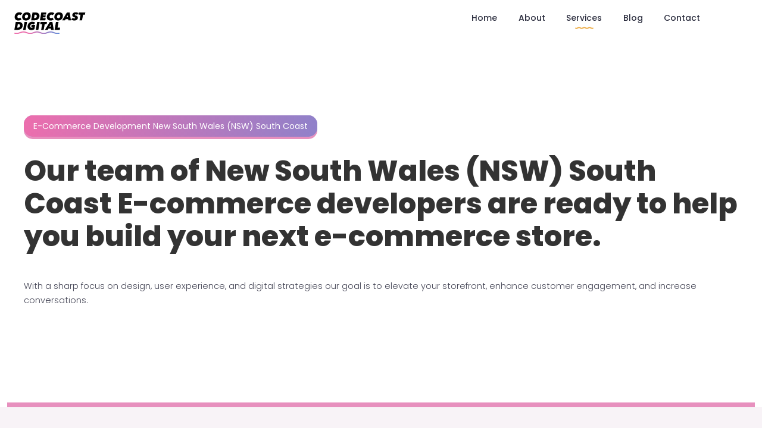

--- FILE ---
content_type: text/html; charset=utf-8
request_url: https://www.codecoastdigital.au/services/e-commerce-development-nsw-south-coast
body_size: 12016
content:
<!DOCTYPE html><html lang="en"><head><meta charSet="utf-8"/><meta name="viewport" content="width=device-width, initial-scale=1"/><link rel="preload" href="/_next/static/media/0484562807a97172-s.p.woff2" as="font" crossorigin="" type="font/woff2"/><link rel="preload" href="/_next/static/media/4c285fdca692ea22-s.p.woff2" as="font" crossorigin="" type="font/woff2"/><link rel="preload" href="/_next/static/media/6245472ced48d3be-s.p.woff2" as="font" crossorigin="" type="font/woff2"/><link rel="preload" href="/_next/static/media/7db6c35d839a711c-s.p.woff2" as="font" crossorigin="" type="font/woff2"/><link rel="preload" href="/_next/static/media/8888a3826f4a3af4-s.p.woff2" as="font" crossorigin="" type="font/woff2"/><link rel="preload" href="/_next/static/media/904be59b21bd51cb-s.p.woff2" as="font" crossorigin="" type="font/woff2"/><link rel="preload" href="/_next/static/media/b957ea75a84b6ea7-s.p.woff2" as="font" crossorigin="" type="font/woff2"/><link rel="preload" href="/_next/static/media/c9e6921c7fc300d8-s.p.woff2" as="font" crossorigin="" type="font/woff2"/><link rel="preload" href="/_next/static/media/eafabf029ad39a43-s.p.woff2" as="font" crossorigin="" type="font/woff2"/><link rel="stylesheet" href="/_next/static/css/7ee95735357751da.css" data-precedence="next"/><link rel="preload" as="script" fetchPriority="low" href="/_next/static/chunks/webpack-fc9321a62fe1a80b.js"/><script src="/_next/static/chunks/large-libs-27f02048-6cbe70c1985366d6.js" async=""></script><script src="/_next/static/chunks/large-libs-2ac2bb03-9e5546dbf0c5d9a2.js" async=""></script><script src="/_next/static/chunks/large-libs-d78f60f2-f42f2d3ed94af99f.js" async=""></script><script src="/_next/static/chunks/large-libs-fc717cc5-1dab3ed1c99b9ea5.js" async=""></script><script src="/_next/static/chunks/large-libs-362d063c-3032f8c1abead118.js" async=""></script><script src="/_next/static/chunks/large-libs-9c587c8a-51da5a35c156f3da.js" async=""></script><script src="/_next/static/chunks/large-libs-c5892f74-fdcb59a0cb7c66f7.js" async=""></script><script src="/_next/static/chunks/large-libs-d7c15829-9a1c3ed2ff3c51ac.js" async=""></script><script src="/_next/static/chunks/large-libs-9b6e52f9-bfa4ee6836aa50b3.js" async=""></script><script src="/_next/static/chunks/large-libs-c3a08eae-ad16a07a23ba4d16.js" async=""></script><script src="/_next/static/chunks/large-libs-d91c2bd6-b07e158750d2c56d.js" async=""></script><script src="/_next/static/chunks/large-libs-9a66d3c2-04f53ae8c2b39014.js" async=""></script><script src="/_next/static/chunks/large-libs-7b390a09-ef60f3a6d1e714ea.js" async=""></script><script src="/_next/static/chunks/large-libs-89d5c698-c6bf8036daf2655a.js" async=""></script><script src="/_next/static/chunks/vendors-f72b7d4b-1538952edac093cc.js" async=""></script><script src="/_next/static/chunks/vendors-8cbd2506-485d255d4a1e7523.js" async=""></script><script src="/_next/static/chunks/main-app-5790deca1c41bd2b.js" async=""></script><script src="/_next/static/chunks/common-236c1b06d22a07da.js" async=""></script><script src="/_next/static/chunks/app/services/(e-commerce-development)/e-commerce-development-nsw-south-coast/page-fc8c6f9e52f7292a.js" async=""></script><script src="/_next/static/chunks/app/services/(website-design)/layout-27d882e62150d0ea.js" async=""></script><script src="/_next/static/chunks/app/layout-5f5a048e0563bf67.js" async=""></script><link rel="preload" href="https://www.googletagmanager.com/gtm.js?id=GTM-P49CZNQJ" as="script"/><link rel="preload" href="https://connect.facebook.net/en_US/fbevents.js" as="script"/><title>E-Commerce Development | New South Wales (NSW) South Coast</title><meta name="description" content="Start growing your e-commerce business and converting visitors into conversions with our New South Wales (NSW) South Coast based team."/><meta name="robots" content="index"/><meta property="og:title" content="E-Commerce Development | New South Wales (NSW) South Coast"/><meta property="og:description" content="Start growing your e-commerce business and converting visitors into conversions with our New South Wales (NSW) South Coast based team."/><meta property="og:image:type" content="image/png"/><meta property="og:image:width" content="2400"/><meta property="og:image:height" content="1260"/><meta property="og:image" content="https://www.codecoastdigital.au/opengraph-image.png?20625c1565a385b1"/><meta name="twitter:card" content="summary_large_image"/><meta name="twitter:title" content="E-Commerce Development | New South Wales (NSW) South Coast"/><meta name="twitter:description" content="Start growing your e-commerce business and converting visitors into conversions with our New South Wales (NSW) South Coast based team."/><meta name="twitter:image:type" content="image/png"/><meta name="twitter:image:width" content="2400"/><meta name="twitter:image:height" content="1260"/><meta name="twitter:image" content="https://www.codecoastdigital.au/opengraph-image.png?20625c1565a385b1"/><link rel="icon" href="/favicon.ico" type="image/x-icon" sizes="16x16"/><meta name="next-size-adjust"/><script src="/_next/static/chunks/polyfills-78c92fac7aa8fdd8.js" noModule=""></script></head><body class="__variable_88df1f __variable_0de778"><header class="flex flex-col justify-center mb-10"><div class="z-10"><nav id="nav" class="nav-base w-full max-w-[1200px] m-auto  nav-transition"><div class="font-futuramedium m-auto !py-5 text-white lg:text-black "><div class="w-[96%] lg:max-w-[1200px] m-auto lg:flex lg:justify-between h-full"><div class="flex justify-between"><a href="/"><img alt="Logo" loading="lazy" width="120" height="120" decoding="async" data-nimg="1" style="color:transparent" srcSet="/_next/image?url=%2F_next%2Fstatic%2Fmedia%2Fcodecoastdigital-logo.d550f7b8.svg&amp;w=128&amp;q=75 1x, /_next/image?url=%2F_next%2Fstatic%2Fmedia%2Fcodecoastdigital-logo.d550f7b8.svg&amp;w=256&amp;q=75 2x" src="/_next/image?url=%2F_next%2Fstatic%2Fmedia%2Fcodecoastdigital-logo.d550f7b8.svg&amp;w=256&amp;q=75"/></a><button class="flex flex-col justify-center items-center hover:opacity-70 hover:duration-200 lg:hidden z-50" aria-label="Navigation" tabindex="0"><span class="mobile-menu mb-2 mr-10"></span><span class="mobile-menu mb-2 mr-10"></span><span class="mobile-menu mb-2 mr-10"></span></button></div><ul class="list-none lg:flex lg:justify-between lg:w-1/3 hidden lg:flex [&amp;&gt;li]:pb-5 lg:[&amp;&gt;li]:pb-0"><li><a class="text-white md:text-black/90 font-poppins font-medium text-sm block mb-4 hover:opacity-70 hover:duration-200 cursor-pointer " tabindex="0" href="/">Home</a></li><li><a class="text-white md:text-black/90 font-poppins font-medium text-sm block mb-4 hover:opacity-70 hover:duration-200 cursor-pointer " tabindex="0" href="/about">About</a></li><li><a class="text-white md:text-black/90 font-poppins font-medium text-sm block mb-4 hover:opacity-70 hover:duration-200 cursor-pointer active-menu" tabindex="0" href="/services">Services</a></li><li><a class="text-white md:text-black/90 font-poppins font-medium text-sm block mb-4 hover:opacity-70 hover:duration-200 cursor-pointer " tabindex="0" href="/blog">Blog</a></li><li><a class="text-white md:text-black/90 font-poppins font-medium text-sm block mb-4 hover:opacity-70 hover:duration-200 cursor-pointer " tabindex="0" href="/contact">Contact</a></li></ul></div></div></nav></div></header><main><div class="critical-content flex border-b-8 border-secondary-action md:mx-[12px] md:px-0 pt-10 md:pt-0"><div id="" class="w-[96%] lg:max-w-[1200px] flex flex-col lg:flex-row md:px-0 py-10 md:py-40  m-auto" data-aos=""><div><h1 class="text-xs md:text-sm leading-tight inline bg-primary-action md:px-4 md:py-2 px-2 py-1 rounded-md text-white font-poppins h1-lozenge">E-Commerce Development New South Wales (NSW) South Coast</h1><div class="inline-block mt-10 leading-10 mb-10"><h2 class="text-2xl md:text-4xl text-black/80 font-extrabold mb-5 md:mb-10  mt-0 text-3xl md:text-5xl font-extrabold font-poppins inline font-heading">Our team of New South Wales (NSW) South Coast E-commerce developers</h2><p class="text-black/80 font-poppins text-3xl md:text-5xl font-extrabold inline"> <!-- -->are ready to help you build your next e-commerce store.</p></div><div class="[&amp;&gt;p]:mb-5"><p class="font-light text-black/80 inline sub-p"> <!-- -->With a sharp focus on design, user experience, and digital strategies our goal is to elevate your storefront, enhance customer engagement, and increase conversations.</p></div></div></div></div><section class="bg-grey "><div id="" class="w-[96%] lg:max-w-[1200px] flex flex-col lg:flex-row m-auto md:px-0 py-10 md:py-40  m-auto" data-aos=""><div class="flex-1"><h2 class="text-2xl md:text-4xl text-black/80 font-extrabold mb-5 md:mb-10  mt-0  font-heading">How does E-commerce benefit businesses?</h2><p class="lg:pr-20 mb-5">E-commerce provides businesses with a powerful platform to reach a global audience and conduct transactions online. At Code Coast Digital, our focus on e-commerce solutions aims to optimise sales, enhance customer experiences, and establish robust online storefronts for sustainable growth.</p></div><div class="flex-1 mt-10 lg:mt-0"><img alt="Image" loading="lazy" width="1060" height="706" decoding="async" data-nimg="1" class="rounded-lg" style="color:transparent;width:100%;height:auto" srcSet="/_next/image?url=%2Fpexels-ivan-samkov-7620569.jpg&amp;w=1080&amp;q=75 1x, /_next/image?url=%2Fpexels-ivan-samkov-7620569.jpg&amp;w=3840&amp;q=75 2x" src="/_next/image?url=%2Fpexels-ivan-samkov-7620569.jpg&amp;w=3840&amp;q=75"/></div></div></section><div id="" class="w-[96%] lg:max-w-[1200px] m-auto md:px-0 py-10 md:py-40  m-auto" data-aos=""><h2 class="text-2xl md:text-4xl text-black/80 font-extrabold mb-5 md:mb-10  mt-0  font-heading">E-Commerce process</h2><p class="mb-10">Our e-commerce strategy involves market analysis, platform selection, design, development, and optimization to create efficient online storefronts.</p><div><ul class="items-center font-futuralight leading-normal list-disc text-secondary grid grid-cols-1 lg:grid-cols-2 gap-y-2 lg:gap-x-15 text-sm lg:text-base"><li><span class="text-black"><span class="font-bold">Product &amp; Market Analysis</span>: Understand market trends and identify target audience needs.</span></li><li><span class="text-black"><span class="font-bold">Platform Selection</span>: Choose the appropriate platform for your e-commerce needs.</span></li><li><span class="text-black"><span class="font-bold">Design &amp; Development</span>: Create an attractive and functional online storefront.</span></li><li><span class="text-black"><span class="font-bold">Payment &amp; Security Integration</span>: Ensure secure transactions and smooth payment processes.</span></li><li><span class="text-black"><span class="font-bold">Testing &amp; Launch</span>: Thoroughly test the platform before the successful launch.</span></li><li><span class="text-black"><span class="font-bold">Analytics &amp; Optimization</span>: Analyze performance data and optimise for better results.</span></li></ul></div></div><section class="bg-grey "><div id="" class="w-[96%] lg:max-w-[1200px] flex flex-col lg:flex-row m-auto md:px-0 py-10 md:py-40  m-auto" data-aos=""><div class="flex-1"><h2 class="text-2xl md:text-4xl text-black/80 font-extrabold mb-5 md:mb-10  mt-0  font-heading">E-Commerce costs</h2><div class="[&amp;&gt;*]:mb-5"><p>Investing in e-commerce is a strategic move to establish a powerful online presence. Whether you&#x27;re setting up an online store or enhancing existing e-commerce capabilities, it&#x27;s about creating a digital platform that drives sales, engages customers, and fosters lasting brand-consumer relationships.</p><p>The cost of your e-commerce project can vary, customized to match your specific business needs and evolving market demands. It&#x27;s an opportunity to prioritise functionalities that directly impact sales and user experience. By considering it as an investment, you&#x27;re not just spending; you&#x27;re laying the groundwork for sustained online growth and revenue.</p></div></div></div></section><div id="" class="w-[96%] lg:max-w-[1200px] m-auto md:px-0 py-10 md:py-40  m-auto" data-aos=""><h2 class="text-2xl md:text-4xl text-black/80 font-extrabold mb-5 md:mb-10  mt-0  font-heading">E-Commerce services</h2><p class="mb-10">Code Coast Digital offer a full suite of e-commerce development services<!-- --> in the New South Wales (NSW) South Coast region<!-- -->. <a class="underline hover:text-primary-action font-medium" href="/contact">Let&#x27;s chat</a> today about your business goals and how we can help you to best achieve those goals.</p><div class="[&amp;_h3]:pl-2 flex m-auto flex-wrap [&amp;&gt;div]:flex-col lgL[&amp;&gt;div]:flex-row lg:[&amp;&gt;div]:w-1/2 [&amp;&gt;div]:flex [&amp;&gt;div]:mb-15 [&amp;&gt;*:last-child]:mb-0"><div><div class="lg:pr-20 flex flex-col"><div class="flex mb-5"><div class="flex items-center"><img alt="Trust" loading="lazy" width="60" height="60" decoding="async" data-nimg="1" style="color:transparent" srcSet="/_next/image?url=%2F_next%2Fstatic%2Fmedia%2Fcode-coast-digital-e-commerce-for-online-retail-icon.ed37739a.svg&amp;w=64&amp;q=75 1x, /_next/image?url=%2F_next%2Fstatic%2Fmedia%2Fcode-coast-digital-e-commerce-for-online-retail-icon.ed37739a.svg&amp;w=128&amp;q=75 2x" src="/_next/image?url=%2F_next%2Fstatic%2Fmedia%2Fcode-coast-digital-e-commerce-for-online-retail-icon.ed37739a.svg&amp;w=128&amp;q=75"/></div><h3 class="text-xl font-semibold leading-5 flex items-center text-black/80 undefined   font-subHeading">E-Commerce Website Development</h3></div><p class="">Building and customizing online stores with features like product listings, shopping carts, and secure payment processing.</p></div></div><div><div class="lg:pr-20 flex flex-col"><div class="flex mb-5"><div class="flex items-center"><img alt="Trust" loading="lazy" width="60" height="60" decoding="async" data-nimg="1" style="color:transparent" srcSet="/_next/image?url=%2F_next%2Fstatic%2Fmedia%2Fcode-coast-digital-e-commerce-platform-integration-icon.8ecd57c1.svg&amp;w=64&amp;q=75 1x, /_next/image?url=%2F_next%2Fstatic%2Fmedia%2Fcode-coast-digital-e-commerce-platform-integration-icon.8ecd57c1.svg&amp;w=128&amp;q=75 2x" src="/_next/image?url=%2F_next%2Fstatic%2Fmedia%2Fcode-coast-digital-e-commerce-platform-integration-icon.8ecd57c1.svg&amp;w=128&amp;q=75"/></div><h3 class="text-xl font-semibold leading-5 flex items-center text-black/80 undefined   font-subHeading">E-Commerce Platform Integration</h3></div><p class="">Integrating e-commerce capabilities into existing websites or content management systems (e.g., WordPress, Shopify).</p></div></div><div><div class="lg:pr-20 flex flex-col"><div class="flex mb-5"><div class="flex items-center"><img alt="Customer Centric" loading="lazy" width="60" height="60" decoding="async" data-nimg="1" style="color:transparent" srcSet="/_next/image?url=%2F_next%2Fstatic%2Fmedia%2Fcode-coast-digital-mobile-e-commerce-development-icon.ac5fd4ca.svg&amp;w=64&amp;q=75 1x, /_next/image?url=%2F_next%2Fstatic%2Fmedia%2Fcode-coast-digital-mobile-e-commerce-development-icon.ac5fd4ca.svg&amp;w=128&amp;q=75 2x" src="/_next/image?url=%2F_next%2Fstatic%2Fmedia%2Fcode-coast-digital-mobile-e-commerce-development-icon.ac5fd4ca.svg&amp;w=128&amp;q=75"/></div><h3 class="text-xl font-semibold leading-5 flex items-center text-black/80 undefined   font-subHeading">Mobile E-Commerce Development </h3></div><p>Creating mobile apps or responsive web designs optimised for e-commerce on smartphones and tablets.</p></div></div><div><div class="lg:pr-20 flex flex-col"><div class="flex mb-5"><div class="flex items-center"><img alt="Customer Centric" loading="lazy" width="60" height="60" decoding="async" data-nimg="1" style="color:transparent" srcSet="/_next/image?url=%2F_next%2Fstatic%2Fmedia%2Fcode-coast-digital-payment-gateway-integration-icon.4168bcf7.svg&amp;w=64&amp;q=75 1x, /_next/image?url=%2F_next%2Fstatic%2Fmedia%2Fcode-coast-digital-payment-gateway-integration-icon.4168bcf7.svg&amp;w=128&amp;q=75 2x" src="/_next/image?url=%2F_next%2Fstatic%2Fmedia%2Fcode-coast-digital-payment-gateway-integration-icon.4168bcf7.svg&amp;w=128&amp;q=75"/></div><h3 class="text-xl font-semibold leading-5 flex items-center text-black/80 undefined   font-subHeading">Payment Gateway Integration</h3></div><p>Integrating various payment gateways (e.g., PayPal, Stripe) to facilitate secure online transactions.</p></div></div><div><div class="lg:pr-20 flex flex-col"><div class="flex mb-5"><div class="flex items-center"><img alt="Ownership" loading="lazy" width="60" height="60" decoding="async" data-nimg="1" style="color:transparent" srcSet="/_next/image?url=%2F_next%2Fstatic%2Fmedia%2Fcode-coast-digital-shopping-cart-optimisation-icon.59ebc3d9.svg&amp;w=64&amp;q=75 1x, /_next/image?url=%2F_next%2Fstatic%2Fmedia%2Fcode-coast-digital-shopping-cart-optimisation-icon.59ebc3d9.svg&amp;w=128&amp;q=75 2x" src="/_next/image?url=%2F_next%2Fstatic%2Fmedia%2Fcode-coast-digital-shopping-cart-optimisation-icon.59ebc3d9.svg&amp;w=128&amp;q=75"/></div><h3 class="text-xl font-semibold leading-5 flex items-center text-black/80 undefined   font-subHeading">Shopping Cart Optimization</h3></div><p>Enhancing the shopping cart experience, including adding, updating, and removing items, and simplifying the checkout process.</p></div></div><div><div class="lg:pr-20 flex flex-col"><div class="flex mb-5"><div class="flex items-center"><img alt="Accountability" loading="lazy" width="60" height="60" decoding="async" data-nimg="1" style="color:transparent" srcSet="/_next/image?url=%2F_next%2Fstatic%2Fmedia%2Fcode-coast-digital-seo-and-digital-marketing-icon.3b7c70b8.svg&amp;w=64&amp;q=75 1x, /_next/image?url=%2F_next%2Fstatic%2Fmedia%2Fcode-coast-digital-seo-and-digital-marketing-icon.3b7c70b8.svg&amp;w=128&amp;q=75 2x" src="/_next/image?url=%2F_next%2Fstatic%2Fmedia%2Fcode-coast-digital-seo-and-digital-marketing-icon.3b7c70b8.svg&amp;w=128&amp;q=75"/></div><h3 class="text-xl font-semibold leading-5 flex items-center text-black/80 undefined   font-subHeading">E-Commerce SEO and Marketing </h3></div><p>Implementing search engine optimisation and marketing strategies to increase online visibility and drive traffic and sales.</p></div></div><div><div class="lg:pr-20 flex flex-col"><div class="flex mb-5"><div class="flex items-center"><img alt="Accountability" loading="lazy" width="80" height="80" decoding="async" data-nimg="1" style="color:transparent" srcSet="/_next/image?url=%2F_next%2Fstatic%2Fmedia%2Fcode-coast-digital-user-experience-ux-design-for-e-commerce-icon.f6b409fa.svg&amp;w=96&amp;q=75 1x, /_next/image?url=%2F_next%2Fstatic%2Fmedia%2Fcode-coast-digital-user-experience-ux-design-for-e-commerce-icon.f6b409fa.svg&amp;w=256&amp;q=75 2x" src="/_next/image?url=%2F_next%2Fstatic%2Fmedia%2Fcode-coast-digital-user-experience-ux-design-for-e-commerce-icon.f6b409fa.svg&amp;w=256&amp;q=75"/></div><h3 class="text-xl font-semibold leading-5 flex items-center text-black/80 undefined   font-subHeading">User Experience (UX) Design for E-Commerce</h3></div><p>Focusing on creating an intuitive and visually appealing user experience to boost conversions and reduce cart abandonment.</p></div></div></div></div><section class="bg-grey inset-0 md:inset-y-16 md:inset-x-3 rounded-t-xl md:mx-[12px] md:px-0"><div id="" class="w-[96%] lg:max-w-[1200px] flex flex-col lg:flex-row m-auto md:px-0 py-10 md:py-40  m-auto" data-aos="fade-up"><div class="flex-1"><h2 class="text-2xl md:text-4xl text-black/80 font-extrabold mb-5 md:mb-10  mt-0  font-heading">Other locations</h2><div class="[&amp;&gt;*]:mb-5"><p>As we are digital business we of course offer our services all over Australia but we really enjoy working with small to medium sized business excel. We happily provide our services all over and the following are some locations other than our local area of Wollongong where our team can help your business.</p><ul class="grid lg:grid-cols-3 gap-3"><li class="mb-4"><a class="underline font-medium hover:text-primary-action" href="/services/e-commerce-development-wollongong">E-Commerce Development Wollongong</a></li><li class="mb-4"><a class="underline font-medium hover:text-primary-action" href="/services/e-commerce-development-illawarra">E-Commerce Development Illawarra</a></li><li class="mb-4"><a class="underline font-medium hover:text-primary-action" href="/services/e-commerce-development-sydney">E-Commerce Development Sydney</a></li><li class="mb-4"><a class="underline font-medium hover:text-primary-action" href="/services/e-commerce-development-nsw-south-coast">E-Commerce Development New South Wales (NSW) South Coast</a></li><li class="mb-4"><a class="underline font-medium hover:text-primary-action" href="/services/e-commerce-development">E-Commerce Development</a></li></ul></div></div></div></section><section class=" border-white mx-[12px]"><div id="" class="w-[96%] lg:max-w-[1200px] lg:!max-w-3xl m-auto text-center md:px-0 py-10 md:py-40  m-auto" data-aos=""><div data-aos="fade-up"><h2 class="text-2xl md:text-4xl text-black/80 font-extrabold mb-5 md:mb-10  mt-0 call-to-action-heading call-to-action-heading--center inline-block  font-heading">Book Your Free Consultation</h2><div class="[&amp;&gt;p]:mb-5"><p class="font-light">Let us transform your vision into reality, harnessing our skills and creative prowess to deliver solutions that not only meet but exceed your expectations for your upcoming e-commerce, website design, website development, software development, or digital marketing projects.</p><p class="font-light">Join us on this journey, where experience and innovation intersect to drive your digital success.</p></div><div class="!mt-10"><a class="font-semibold gap-2 border-b-2 border-primary-action inline hover:text-secondary-action transition duration-200 ease-in-out font-poppins text-black/80 call-to-action-button-primary call-to-action-button-primary--slim !text-white italic font-poppins" href="/contact">Get Your Free Quote</a></div></div></div></section></main><div class="md:pb-[12px]"><footer class="primary-header pb-5 inset-0 md:inset-y-16 md:inset-x-3 md:rounded-xl mt-2 md:mx-[12px] border-b-8 border-secondary-action"><div id="" class="w-[96%] lg:max-w-[1200px] flex flex-col lg:flex-row m-auto !py-10 md:px-0 py-10 md:py-40  m-auto" data-aos=""><section class="pb-5 basis-2/3"><h3 class="call-to-action-heading call-to-action-heading-xs text-ml inline-block text-white mb-5 text-sm font-medium">How can we help</h3><div class="text-sm font-extralight lg:pr-20"><p class="pb-5">At Code Coast Digital, we are driven by our passion for empowering businesses and brands to achieve their full potential in customer reach, lead generation, and sales growth.</p><p class="pb-5">Our commitment is to create tailor-made strategies and solutions, meticulously crafted to match the unique requirements of each customer. Our solutions are designed for maximum effectiveness, accessibility, performance, and customer focus.</p><p class="pb-5">While our roots are in the northern Illawarra, in Wollongong, just outside Sydney, we&#x27;re here to collaborate with businesses across Australia, no matter where they are located. Let&#x27;s embark on your journey to digital success, together.</p></div></section><section class="pb-5 basis-1/3"><h3 class="call-to-action-heading call-to-action-heading-xs text-sm inline-block font-medium text-white mb-5 ">Recent articles</h3><div class="text-sm"><article class="pb-5 lg:pr-10"><a class="underline hover:text-primary-action" href="/blog/seo-for-tradies-how-to-get-more-jobs-online"><p>SEO for Tradies: Boost Your Local Rankings in Wollongong</p></a><p class="">May, 2025</p></article><article class="pb-5 lg:pr-10"><a class="underline hover:text-primary-action" href="/blog/4-strategies-for-increasing-your-website-traffic"><p>4 Strategies for Increasing Your Website Traffic</p></a><p class="">May, 2024</p></article><article class="pb-5 lg:pr-10"><a class="underline hover:text-primary-action" href="/blog/the-power-of-search-engine-optimisation-to-boost-your-online-presence"><p>The Power of Search Engine Optimisation (SEO): Boost Your Online Presence</p></a><p class="">Feb, 2024</p></article><article class="pb-5 lg:pr-10"><a class="underline hover:text-primary-action" href="/blog/the-ultimate-guide-to-building-a-powerful-website"><p>The Ultimate Guide to Building a Powerful Website: Unlocking the Secrets of Successful Website Development</p></a><p class="">Jan, 2024</p></article><article class="pb-5 lg:pr-10"><a class="underline hover:text-primary-action" href="/blog/introducing-code-coast-digital"><p>Meet the Team</p></a><p class="">Dec, 2023</p></article></div></section><section class="pb-5 font-extralight border-white basis-1/3"><div class="mb-8"><h3 class="call-to-action-heading call-to-action-heading-xs text-ml inline-block text-white mb-5 text-sm font-medium">Contact us</h3><div class="text-sm [&amp;&gt;a]:inline-block [&amp;&gt;div]:mb-2"><div><a href="tel:(02)42020794" class="underline hover:text-primary-action">(02) 4202 0794</a></div><div><a href="/cdn-cgi/l/email-protection#bfd6d1d9d0ffdcd0dbdadcd0decccbdbd6d8d6cbded391deca" class="underline hover:text-primary-action z-50"><span class="__cf_email__" data-cfemail="c9a0a7afa689aaa6adacaaa6a8babdada0aea0bda8a5e7a8bc">[email&#160;protected]</span></a></div><div><p>Wollongong, NSW 2500</p></div><div><div class="flex flex-row items-center mt-5"><a target="_blank" href="https://www.facebook.com/codecoastdigital.au/" aria-label="Facebook"><svg xmlns="http://www.w3.org/2000/svg" class="h-5 w-5 mr-4" fill="currentColor" viewBox="0 0 24 24"><path d="M9 8h-3v4h3v12h5v-12h3.642l.358-4h-4v-1.667c0-.955.192-1.333 1.115-1.333h2.885v-5h-3.808c-3.596 0-5.192 1.583-5.192 4.615v3.385z"></path></svg></a><a target="_blank" href="https://www.instagram.com/codecoastdigital.au/" aria-label="Instagram"><svg xmlns="http://www.w3.org/2000/svg" class="h-5 w-5 mr-5" fill="currentColor" viewBox="0 0 24 24"><path d="M12 2.163c3.204 0 3.584.012 4.85.07 3.252.148 4.771 1.691 4.919 4.919.058 1.265.069 1.645.069 4.849 0 3.205-.012 3.584-.069 4.849-.149 3.225-1.664 4.771-4.919 4.919-1.266.058-1.644.07-4.85.07-3.204 0-3.584-.012-4.849-.07-3.26-.149-4.771-1.699-4.919-4.92-.058-1.265-.07-1.644-.07-4.849 0-3.204.013-3.583.07-4.849.149-3.227 1.664-4.771 4.919-4.919 1.266-.057 1.645-.069 4.849-.069zm0-2.163c-3.259 0-3.667.014-4.947.072-4.358.2-6.78 2.618-6.98 6.98-.059 1.281-.073 1.689-.073 4.948 0 3.259.014 3.668.072 4.948.2 4.358 2.618 6.78 6.98 6.98 1.281.058 1.689.072 4.948.072 3.259 0 3.668-.014 4.948-.072 4.354-.2 6.782-2.618 6.979-6.98.059-1.28.073-1.689.073-4.948 0-3.259-.014-3.667-.072-4.947-.196-4.354-2.617-6.78-6.979-6.98-1.281-.059-1.69-.073-4.949-.073zm0 5.838c-3.403 0-6.162 2.759-6.162 6.162s2.759 6.163 6.162 6.163 6.162-2.759 6.162-6.163c0-3.403-2.759-6.162-6.162-6.162zm0 10.162c-2.209 0-4-1.79-4-4 0-2.209 1.791-4 4-4s4 1.791 4 4c0 2.21-1.791 4-4 4zm6.406-11.845c-.796 0-1.441.645-1.441 1.44s.645 1.44 1.441 1.44c.795 0 1.439-.645 1.439-1.44s-.644-1.44-1.439-1.44z"></path></svg></a></div></div></div></div><div><h3 class="call-to-action-heading call-to-action-heading-xs text-ml inline-block text-white mb-5 text-sm font-medium">Our Services</h3><ul class="items-center font-futuralight leading-normal text-sm"><li class="underline flex items-center hover:text-primary-action cursor-pointer hover:opacity-80"><a class="flex items-center" href="/services/website-design"><p>Website Design</p></a></li><li class="underline flex items-center hover:text-primary-action cursor-pointer hover:opacity-80"><a class="flex items-center" href="/services/website-development"><p>Website Development</p></a></li><li class="underline flex items-center hover:text-primary-action cursor-pointer hover:opacity-80"><a class="flex items-center" href="/services/software-development"><p>Software Solutions</p></a></li><li class="underline flex items-center hover:text-primary-action cursor-pointer hover:opacity-80"><a class="flex items-center" href="/services/e-commerce-development"><p>E-Commerce Websites</p></a></li><li class="underline flex items-center hover:text-primary-action cursor-pointer hover:opacity-80"><a class="flex items-center" href="/services/digital-marketing"><p>Digital Marketing</p></a></li><li class="underline flex items-center hover:text-primary-action cursor-pointer hover:opacity-80"><a class="flex items-center" href="/services/search-engine-optimisation"><p>SEO Search Engine Optimisation</p></a></li></ul></div></section></div><div id="" class="w-[96%] lg:max-w-[1200px] pt-5 pb-10 mt-5 font-extralight text-sm m-auto lg:items-center lg:flex-row !py-5 md:px-0 py-10 md:py-40  m-auto" data-aos=""><h3 class="call-to-action-heading call-to-action-heading-xs text-ml inline-block text-white mb-5 text-sm font-medium">Our Locations</h3><div class="grid md:grid-cols-3"><section><ul class="grid grid-cols-1 lg:grid-cols-1"><li class="mb-1"><a class="hover:text-primary-action underline font-light" href="/services/website-design-wollongong">Website Design Wollongong</a></li><li class="mb-1"><a class="hover:text-primary-action underline font-light" href="/services/website-design-illawarra">Website Design Illawarra </a></li><li class="mb-1"><a class="hover:text-primary-action underline font-light" href="/services/website-design-sydney">Website Design Sydney</a></li></ul></section><section><ul class="grid grid-cols-1 lg:grid-cols-1"><li class="mb-1"><a class="hover:text-primary-action underline font-light" href="/services/website-development-wollongong">Website Development Wollongong</a></li><li class="mb-1"><a class="hover:text-primary-action underline font-light" href="/services/website-development-illawarra">Website Development Illawarra</a></li><li class="mb-1"><a class="hover:text-primary-action underline font-light" href="/services/website-development-sydney">Website Development Sydney</a></li></ul></section><section><ul class="grid grid-cols-1 lg:grid-cols-1"><li class="mb-1"><a class="hover:text-primary-action underline font-light" href="/services/search-engine-optimisation-wollongong">Search Engine Optimisation Wollongong</a></li><li class="mb-1"><a class="hover:text-primary-action underline font-light" href="/services/search-engine-optimisation-illawarra">Search Engine Optimisation Illawarra</a></li><li class="mb-1"><a class="hover:text-primary-action underline font-light" href="/services/search-engine-optimisation-sydney">Search Engine Optimisation Sydney</a></li></ul></section></div></div><div id="" class="w-[96%] lg:max-w-[1200px] tag pt-5 pb-10 mt-5 font-extralight text-sm flex justify-between m-auto flex-col lg:items-center lg:flex-row !py-5 md:px-0 py-10 md:py-40  m-auto" data-aos=""><img alt="Code Coast Digital Logo" loading="lazy" width="120" height="120" decoding="async" data-nimg="1" class="mb-5 lg:mb-0" style="color:transparent" srcSet="/_next/image?url=%2F_next%2Fstatic%2Fmedia%2Fcodecoastdigital-logo-wave-reversed.eec51f2a.svg&amp;w=128&amp;q=75 1x, /_next/image?url=%2F_next%2Fstatic%2Fmedia%2Fcodecoastdigital-logo-wave-reversed.eec51f2a.svg&amp;w=256&amp;q=75 2x" src="/_next/image?url=%2F_next%2Fstatic%2Fmedia%2Fcodecoastdigital-logo-wave-reversed.eec51f2a.svg&amp;w=256&amp;q=75"/><p>© Copyright <!-- -->2025<!-- -->  Code Coast Digital. All Rights Reserved. ABN 56 035 549 702 | <a class="underline hover:opacity-70 hover:duration-200" href="/privacy-policy">Privacy policy</a> | <a class="underline hover:opacity-70 hover:duration-200" href="/terms-and-conditions">Terms</a></p></div></footer></div><script data-cfasync="false" src="/cdn-cgi/scripts/5c5dd728/cloudflare-static/email-decode.min.js"></script><script src="/_next/static/chunks/webpack-fc9321a62fe1a80b.js" async=""></script><script>(self.__next_f=self.__next_f||[]).push([0]);self.__next_f.push([2,null])</script><script>self.__next_f.push([1,"1:HL[\"/_next/static/media/0484562807a97172-s.p.woff2\",\"font\",{\"crossOrigin\":\"\",\"type\":\"font/woff2\"}]\n2:HL[\"/_next/static/media/4c285fdca692ea22-s.p.woff2\",\"font\",{\"crossOrigin\":\"\",\"type\":\"font/woff2\"}]\n3:HL[\"/_next/static/media/6245472ced48d3be-s.p.woff2\",\"font\",{\"crossOrigin\":\"\",\"type\":\"font/woff2\"}]\n4:HL[\"/_next/static/media/7db6c35d839a711c-s.p.woff2\",\"font\",{\"crossOrigin\":\"\",\"type\":\"font/woff2\"}]\n5:HL[\"/_next/static/media/8888a3826f4a3af4-s.p.woff2\",\"font\",{\"crossOrigin\":\"\",\"type\":\"font/woff2\"}]\n6:HL[\"/_next/static/media/904be59b21bd51cb-s.p.woff2\",\"font\",{\"crossOrigin\":\"\",\"type\":\"font/woff2\"}]\n7:HL[\"/_next/static/media/b957ea75a84b6ea7-s.p.woff2\",\"font\",{\"crossOrigin\":\"\",\"type\":\"font/woff2\"}]\n8:HL[\"/_next/static/media/c9e6921c7fc300d8-s.p.woff2\",\"font\",{\"crossOrigin\":\"\",\"type\":\"font/woff2\"}]\n9:HL[\"/_next/static/media/eafabf029ad39a43-s.p.woff2\",\"font\",{\"crossOrigin\":\"\",\"type\":\"font/woff2\"}]\na:HL[\"/_next/static/css/7ee95735357751da.css\",\"style\"]\n"])</script><script>self.__next_f.push([1,"b:I[5751,[],\"\"]\nd:I[8173,[\"8592\",\"static/chunks/common-236c1b06d22a07da.js\",\"2182\",\"static/chunks/app/services/(e-commerce-development)/e-commerce-development-nsw-south-coast/page-fc8c6f9e52f7292a.js\"],\"Image\"]\ne:I[231,[\"8592\",\"static/chunks/common-236c1b06d22a07da.js\",\"2182\",\"static/chunks/app/services/(e-commerce-development)/e-commerce-development-nsw-south-coast/page-fc8c6f9e52f7292a.js\"],\"\"]\nf:I[9275,[],\"\"]\n10:I[1343,[],\"\"]\n11:I[179,[\"8592\",\"static/chunks/common-236c1b06d22a07da.js\",\"7043\",\"static/chunks/app/services/(website-design)/layout-27d882e62150d0ea.js\"],\"default\"]\n14:I[6130,[],\"\"]\n15:[]\n"])</script><script>self.__next_f.push([1,"0:[[[\"$\",\"link\",\"0\",{\"rel\":\"stylesheet\",\"href\":\"/_next/static/css/7ee95735357751da.css\",\"precedence\":\"next\",\"crossOrigin\":\"$undefined\"}]],[\"$\",\"$Lb\",null,{\"buildId\":\"YwP3YQWVAZgPslh7e0zUk\",\"assetPrefix\":\"\",\"initialCanonicalUrl\":\"/services/e-commerce-development-nsw-south-coast\",\"initialTree\":[\"\",{\"children\":[\"services\",{\"children\":[\"(e-commerce-development)\",{\"children\":[\"e-commerce-development-nsw-south-coast\",{\"children\":[\"__PAGE__\",{}]}]}]}]},\"$undefined\",\"$undefined\",true],\"initialSeedData\":[\"\",{\"children\":[\"services\",{\"children\":[\"(e-commerce-development)\",{\"children\":[\"e-commerce-development-nsw-south-coast\",{\"children\":[\"__PAGE__\",{},[[\"$Lc\",[[\"$\",\"div\",null,{\"className\":\"critical-content flex border-b-8 border-secondary-action md:mx-[12px] md:px-0 pt-10 md:pt-0\",\"children\":[\"$\",\"div\",null,{\"id\":\"\",\"className\":\"w-[96%] lg:max-w-[1200px] flex flex-col lg:flex-row md:px-0 py-10 md:py-40  m-auto\",\"data-aos\":\"\",\"children\":[\"$\",\"div\",null,{\"children\":[[\"$\",\"h1\",null,{\"className\":\"text-xs md:text-sm leading-tight inline bg-primary-action md:px-4 md:py-2 px-2 py-1 rounded-md text-white font-poppins h1-lozenge\",\"dangerouslySetInnerHTML\":{\"__html\":\"E-Commerce Development New South Wales (NSW) South Coast\"}}],null,[\"$\",\"div\",null,{\"className\":\"inline-block mt-10 leading-10 mb-10\",\"children\":[[\"$\",\"h2\",null,{\"id\":\"$undefined\",\"className\":\"text-2xl md:text-4xl text-black/80 font-extrabold mb-5 md:mb-10  mt-0 text-3xl md:text-5xl font-extrabold font-poppins inline font-heading\",\"dangerouslySetInnerHTML\":{\"__html\":\"Our team of New South Wales (NSW) South Coast E-commerce developers\"}}],[[\"$\",\"p\",\"are ready to help you build your next e-commerce store.\",{\"className\":\"text-black/80 font-poppins text-3xl md:text-5xl font-extrabold inline\",\"children\":[\" \",\"are ready to help you build your next e-commerce store.\"]}]]]}],[\"$\",\"div\",null,{\"className\":\"[\u0026\u003ep]:mb-5\",\"children\":[null,[\"$\",\"p\",null,{\"className\":\"font-light text-black/80 inline sub-p\",\"children\":[\" \",\"With a sharp focus on design, user experience, and digital strategies our goal is to elevate your storefront, enhance customer engagement, and increase conversations.\"]}],[]]}]]}]}]}],[\"$\",\"section\",null,{\"className\":\"bg-grey \",\"children\":[\"$\",\"div\",null,{\"id\":\"\",\"className\":\"w-[96%] lg:max-w-[1200px] flex flex-col lg:flex-row m-auto md:px-0 py-10 md:py-40  m-auto\",\"data-aos\":\"\",\"children\":[[\"$\",\"div\",null,{\"className\":\"flex-1\",\"children\":[[\"$\",\"h2\",null,{\"id\":\"$undefined\",\"className\":\"text-2xl md:text-4xl text-black/80 font-extrabold mb-5 md:mb-10  mt-0  font-heading\",\"dangerouslySetInnerHTML\":{\"__html\":\"How does E-commerce benefit businesses?\"}}],[\"$\",\"p\",null,{\"className\":\"lg:pr-20 mb-5\",\"children\":\"E-commerce provides businesses with a powerful platform to reach a global audience and conduct transactions online. At Code Coast Digital, our focus on e-commerce solutions aims to optimise sales, enhance customer experiences, and establish robust online storefronts for sustainable growth.\"}]]}],[\"$\",\"div\",null,{\"className\":\"flex-1 mt-10 lg:mt-0\",\"children\":[\"$\",\"$Ld\",null,{\"src\":\"/pexels-ivan-samkov-7620569.jpg\",\"width\":1060,\"height\":706,\"alt\":\"Image\",\"className\":\"rounded-lg\",\"style\":{\"width\":\"100%\",\"height\":\"auto\"}}]}]]}]}],[\"$\",\"div\",null,{\"id\":\"\",\"className\":\"w-[96%] lg:max-w-[1200px] m-auto md:px-0 py-10 md:py-40  m-auto\",\"data-aos\":\"\",\"children\":[[\"$\",\"h2\",null,{\"id\":\"$undefined\",\"className\":\"text-2xl md:text-4xl text-black/80 font-extrabold mb-5 md:mb-10  mt-0  font-heading\",\"dangerouslySetInnerHTML\":{\"__html\":\"E-Commerce process\"}}],[\"$\",\"p\",null,{\"className\":\"mb-10\",\"children\":\"Our e-commerce strategy involves market analysis, platform selection, design, development, and optimization to create efficient online storefronts.\"}],[\"$\",\"div\",null,{\"children\":[\"$\",\"ul\",null,{\"className\":\"items-center font-futuralight leading-normal list-disc text-secondary grid grid-cols-1 lg:grid-cols-2 gap-y-2 lg:gap-x-15 text-sm lg:text-base\",\"children\":[[\"$\",\"li\",null,{\"children\":[\"$\",\"span\",null,{\"className\":\"text-black\",\"children\":[[\"$\",\"span\",null,{\"className\":\"font-bold\",\"children\":\"Product \u0026 Market Analysis\"}],\": Understand market trends and identify target audience needs.\"]}]}],[\"$\",\"li\",null,{\"children\":[\"$\",\"span\",null,{\"className\":\"text-black\",\"children\":[[\"$\",\"span\",null,{\"className\":\"font-bold\",\"children\":\"Platform Selection\"}],\": Choose the appropriate platform for your e-commerce needs.\"]}]}],[\"$\",\"li\",null,{\"children\":[\"$\",\"span\",null,{\"className\":\"text-black\",\"children\":[[\"$\",\"span\",null,{\"className\":\"font-bold\",\"children\":\"Design \u0026 Development\"}],\": Create an attractive and functional online storefront.\"]}]}],[\"$\",\"li\",null,{\"children\":[\"$\",\"span\",null,{\"className\":\"text-black\",\"children\":[[\"$\",\"span\",null,{\"className\":\"font-bold\",\"children\":\"Payment \u0026 Security Integration\"}],\": Ensure secure transactions and smooth payment processes.\"]}]}],[\"$\",\"li\",null,{\"children\":[\"$\",\"span\",null,{\"className\":\"text-black\",\"children\":[[\"$\",\"span\",null,{\"className\":\"font-bold\",\"children\":\"Testing \u0026 Launch\"}],\": Thoroughly test the platform before the successful launch.\"]}]}],[\"$\",\"li\",null,{\"children\":[\"$\",\"span\",null,{\"className\":\"text-black\",\"children\":[[\"$\",\"span\",null,{\"className\":\"font-bold\",\"children\":\"Analytics \u0026 Optimization\"}],\": Analyze performance data and optimise for better results.\"]}]}]]}]}]]}],[\"$\",\"section\",null,{\"className\":\"bg-grey \",\"children\":[\"$\",\"div\",null,{\"id\":\"\",\"className\":\"w-[96%] lg:max-w-[1200px] flex flex-col lg:flex-row m-auto md:px-0 py-10 md:py-40  m-auto\",\"data-aos\":\"\",\"children\":[\"$\",\"div\",null,{\"className\":\"flex-1\",\"children\":[[\"$\",\"h2\",null,{\"id\":\"$undefined\",\"className\":\"text-2xl md:text-4xl text-black/80 font-extrabold mb-5 md:mb-10  mt-0  font-heading\",\"dangerouslySetInnerHTML\":{\"__html\":\"E-Commerce costs\"}}],[\"$\",\"div\",null,{\"className\":\"[\u0026\u003e*]:mb-5\",\"children\":[[\"$\",\"p\",null,{\"children\":\"Investing in e-commerce is a strategic move to establish a powerful online presence. Whether you're setting up an online store or enhancing existing e-commerce capabilities, it's about creating a digital platform that drives sales, engages customers, and fosters lasting brand-consumer relationships.\"}],[\"$\",\"p\",null,{\"children\":\"The cost of your e-commerce project can vary, customized to match your specific business needs and evolving market demands. It's an opportunity to prioritise functionalities that directly impact sales and user experience. By considering it as an investment, you're not just spending; you're laying the groundwork for sustained online growth and revenue.\"}]]}]]}]}]}],[\"$\",\"div\",null,{\"id\":\"\",\"className\":\"w-[96%] lg:max-w-[1200px] m-auto md:px-0 py-10 md:py-40  m-auto\",\"data-aos\":\"\",\"children\":[[\"$\",\"h2\",null,{\"id\":\"$undefined\",\"className\":\"text-2xl md:text-4xl text-black/80 font-extrabold mb-5 md:mb-10  mt-0  font-heading\",\"dangerouslySetInnerHTML\":{\"__html\":\"E-Commerce services\"}}],[\"$\",\"p\",null,{\"className\":\"mb-10\",\"children\":[\"Code Coast Digital offer a full suite of e-commerce development services\",\" in the New South Wales (NSW) South Coast region\",\". \",[\"$\",\"$Le\",null,{\"href\":\"/contact\",\"className\":\"underline hover:text-primary-action font-medium\",\"children\":\"Let's chat\"}],\" today about your business goals and how we can help you to best achieve those goals.\"]}],[\"$\",\"div\",null,{\"className\":\"[\u0026_h3]:pl-2 flex m-auto flex-wrap [\u0026\u003ediv]:flex-col lgL[\u0026\u003ediv]:flex-row lg:[\u0026\u003ediv]:w-1/2 [\u0026\u003ediv]:flex [\u0026\u003ediv]:mb-15 [\u0026\u003e*:last-child]:mb-0\",\"children\":[[\"$\",\"div\",null,{\"children\":[\"$\",\"div\",null,{\"className\":\"lg:pr-20 flex flex-col\",\"children\":[[\"$\",\"div\",null,{\"className\":\"flex mb-5\",\"children\":[[\"$\",\"div\",null,{\"className\":\"flex items-center\",\"children\":[\"$\",\"$Ld\",null,{\"src\":{\"src\":\"/_next/static/media/code-coast-digital-e-commerce-for-online-retail-icon.ed37739a.svg\",\"height\":100,\"width\":100,\"blurWidth\":0,\"blurHeight\":0},\"width\":60,\"alt\":\"Trust\"}]}],[\"$\",\"h3\",null,{\"id\":\"$undefined\",\"className\":\"text-xl font-semibold leading-5 flex items-center text-black/80 undefined   font-subHeading\",\"dangerouslySetInnerHTML\":{\"__html\":\"E-Commerce Website Development\"}}]]}],[\"$\",\"p\",null,{\"className\":\"\",\"children\":\"Building and customizing online stores with features like product listings, shopping carts, and secure payment processing.\"}]]}]}],[\"$\",\"div\",null,{\"children\":[\"$\",\"div\",null,{\"className\":\"lg:pr-20 flex flex-col\",\"children\":[[\"$\",\"div\",null,{\"className\":\"flex mb-5\",\"children\":[[\"$\",\"div\",null,{\"className\":\"flex items-center\",\"children\":[\"$\",\"$Ld\",null,{\"src\":{\"src\":\"/_next/static/media/code-coast-digital-e-commerce-platform-integration-icon.8ecd57c1.svg\",\"height\":100,\"width\":100,\"blurWidth\":0,\"blurHeight\":0},\"width\":60,\"alt\":\"Trust\"}]}],[\"$\",\"h3\",null,{\"id\":\"$undefined\",\"className\":\"text-xl font-semibold leading-5 flex items-center text-black/80 undefined   font-subHeading\",\"dangerouslySetInnerHTML\":{\"__html\":\"E-Commerce Platform Integration\"}}]]}],[\"$\",\"p\",null,{\"className\":\"\",\"children\":\"Integrating e-commerce capabilities into existing websites or content management systems (e.g., WordPress, Shopify).\"}]]}]}],[\"$\",\"div\",null,{\"children\":[\"$\",\"div\",null,{\"className\":\"lg:pr-20 flex flex-col\",\"children\":[[\"$\",\"div\",null,{\"className\":\"flex mb-5\",\"children\":[[\"$\",\"div\",null,{\"className\":\"flex items-center\",\"children\":[\"$\",\"$Ld\",null,{\"src\":{\"src\":\"/_next/static/media/code-coast-digital-mobile-e-commerce-development-icon.ac5fd4ca.svg\",\"height\":100,\"width\":100,\"blurWidth\":0,\"blurHeight\":0},\"width\":60,\"alt\":\"Customer Centric\"}]}],[\"$\",\"h3\",null,{\"id\":\"$undefined\",\"className\":\"text-xl font-semibold leading-5 flex items-center text-black/80 undefined   font-subHeading\",\"dangerouslySetInnerHTML\":{\"__html\":\"Mobile E-Commerce Development \"}}]]}],[\"$\",\"p\",null,{\"children\":\"Creating mobile apps or responsive web designs optimised for e-commerce on smartphones and tablets.\"}]]}]}],[\"$\",\"div\",null,{\"children\":[\"$\",\"div\",null,{\"className\":\"lg:pr-20 flex flex-col\",\"children\":[[\"$\",\"div\",null,{\"className\":\"flex mb-5\",\"children\":[[\"$\",\"div\",null,{\"className\":\"flex items-center\",\"children\":[\"$\",\"$Ld\",null,{\"src\":{\"src\":\"/_next/static/media/code-coast-digital-payment-gateway-integration-icon.4168bcf7.svg\",\"height\":100,\"width\":100,\"blurWidth\":0,\"blurHeight\":0},\"width\":60,\"alt\":\"Customer Centric\"}]}],[\"$\",\"h3\",null,{\"id\":\"$undefined\",\"className\":\"text-xl font-semibold leading-5 flex items-center text-black/80 undefined   font-subHeading\",\"dangerouslySetInnerHTML\":{\"__html\":\"Payment Gateway Integration\"}}]]}],[\"$\",\"p\",null,{\"children\":\"Integrating various payment gateways (e.g., PayPal, Stripe) to facilitate secure online transactions.\"}]]}]}],[\"$\",\"div\",null,{\"children\":[\"$\",\"div\",null,{\"className\":\"lg:pr-20 flex flex-col\",\"children\":[[\"$\",\"div\",null,{\"className\":\"flex mb-5\",\"children\":[[\"$\",\"div\",null,{\"className\":\"flex items-center\",\"children\":[\"$\",\"$Ld\",null,{\"src\":{\"src\":\"/_next/static/media/code-coast-digital-shopping-cart-optimisation-icon.59ebc3d9.svg\",\"height\":100,\"width\":100,\"blurWidth\":0,\"blurHeight\":0},\"width\":60,\"alt\":\"Ownership\"}]}],[\"$\",\"h3\",null,{\"id\":\"$undefined\",\"className\":\"text-xl font-semibold leading-5 flex items-center text-black/80 undefined   font-subHeading\",\"dangerouslySetInnerHTML\":{\"__html\":\"Shopping Cart Optimization\"}}]]}],[\"$\",\"p\",null,{\"children\":\"Enhancing the shopping cart experience, including adding, updating, and removing items, and simplifying the checkout process.\"}]]}]}],[\"$\",\"div\",null,{\"children\":[\"$\",\"div\",null,{\"className\":\"lg:pr-20 flex flex-col\",\"children\":[[\"$\",\"div\",null,{\"className\":\"flex mb-5\",\"children\":[[\"$\",\"div\",null,{\"className\":\"flex items-center\",\"children\":[\"$\",\"$Ld\",null,{\"src\":{\"src\":\"/_next/static/media/code-coast-digital-seo-and-digital-marketing-icon.3b7c70b8.svg\",\"height\":100,\"width\":100,\"blurWidth\":0,\"blurHeight\":0},\"width\":60,\"alt\":\"Accountability\"}]}],[\"$\",\"h3\",null,{\"id\":\"$undefined\",\"className\":\"text-xl font-semibold leading-5 flex items-center text-black/80 undefined   font-subHeading\",\"dangerouslySetInnerHTML\":{\"__html\":\"E-Commerce SEO and Marketing \"}}]]}],[\"$\",\"p\",null,{\"children\":\"Implementing search engine optimisation and marketing strategies to increase online visibility and drive traffic and sales.\"}]]}]}],[\"$\",\"div\",null,{\"children\":[\"$\",\"div\",null,{\"className\":\"lg:pr-20 flex flex-col\",\"children\":[[\"$\",\"div\",null,{\"className\":\"flex mb-5\",\"children\":[[\"$\",\"div\",null,{\"className\":\"flex items-center\",\"children\":[\"$\",\"$Ld\",null,{\"src\":{\"src\":\"/_next/static/media/code-coast-digital-user-experience-ux-design-for-e-commerce-icon.f6b409fa.svg\",\"height\":100,\"width\":100,\"blurWidth\":0,\"blurHeight\":0},\"width\":80,\"alt\":\"Accountability\"}]}],[\"$\",\"h3\",null,{\"id\":\"$undefined\",\"className\":\"text-xl font-semibold leading-5 flex items-center text-black/80 undefined   font-subHeading\",\"dangerouslySetInnerHTML\":{\"__html\":\"User Experience (UX) Design for E-Commerce\"}}]]}],[\"$\",\"p\",null,{\"children\":\"Focusing on creating an intuitive and visually appealing user experience to boost conversions and reduce cart abandonment.\"}]]}]}]]}]]}]]],null],null]},[\"$\",\"$Lf\",null,{\"parallelRouterKey\":\"children\",\"segmentPath\":[\"children\",\"services\",\"children\",\"(e-commerce-development)\",\"children\",\"e-commerce-development-nsw-south-coast\",\"children\"],\"error\":\"$undefined\",\"errorStyles\":\"$undefined\",\"errorScripts\":\"$undefined\",\"template\":[\"$\",\"$L10\",null,{}],\"templateStyles\":\"$undefined\",\"templateScripts\":\"$undefined\",\"notFound\":\"$undefined\",\"notFoundStyles\":\"$undefined\",\"styles\":null}],null]},[[[\"$\",\"header\",null,{\"className\":\"flex flex-col justify-center mb-10\",\"children\":[\"$\",\"div\",null,{\"className\":\"z-10\",\"children\":[\"$\",\"$L11\",null,{\"href\":\"/services\"}]}]}],[\"$\",\"main\",null,{\"children\":[[\"$\",\"$Lf\",null,{\"parallelRouterKey\":\"children\",\"segmentPath\":[\"children\",\"services\",\"children\",\"(e-commerce-development)\",\"children\"],\"error\":\"$undefined\",\"errorStyles\":\"$undefined\",\"errorScripts\":\"$undefined\",\"template\":[\"$\",\"$L10\",null,{}],\"templateStyles\":\"$undefined\",\"templateScripts\":\"$undefined\",\"notFound\":\"$undefined\",\"notFoundStyles\":\"$undefined\",\"styles\":null}],[\"$\",\"section\",null,{\"className\":\"bg-grey inset-0 md:inset-y-16 md:inset-x-3 rounded-t-xl md:mx-[12px] md:px-0\",\"children\":[\"$\",\"div\",null,{\"id\":\"\",\"className\":\"w-[96%] lg:max-w-[1200px] flex flex-col lg:flex-row m-auto md:px-0 py-10 md:py-40  m-auto\",\"data-aos\":\"fade-up\",\"children\":[\"$\",\"div\",null,{\"className\":\"flex-1\",\"children\":[[\"$\",\"h2\",null,{\"id\":\"$undefined\",\"className\":\"text-2xl md:text-4xl text-black/80 font-extrabold mb-5 md:mb-10  mt-0  font-heading\",\"dangerouslySetInnerHTML\":{\"__html\":\"Other locations\"}}],[\"$\",\"div\",null,{\"className\":\"[\u0026\u003e*]:mb-5\",\"children\":[[\"$\",\"p\",null,{\"children\":\"As we are digital business we of course offer our services all over Australia but we really enjoy working with small to medium sized business excel. We happily provide our services all over and the following are some locations other than our local area of Wollongong where our team can help your business.\"}],[\"$\",\"ul\",null,{\"className\":\"grid lg:grid-cols-3 gap-3\",\"children\":[[\"$\",\"li\",\"E-Commerce Development Wollongong\",{\"className\":\"mb-4\",\"children\":[\"$\",\"$Le\",null,{\"href\":\"/services/e-commerce-development-wollongong\",\"className\":\"underline font-medium hover:text-primary-action\",\"children\":\"E-Commerce Development Wollongong\"}]}],[\"$\",\"li\",\"E-Commerce Development Illawarra\",{\"className\":\"mb-4\",\"children\":[\"$\",\"$Le\",null,{\"href\":\"/services/e-commerce-development-illawarra\",\"className\":\"underline font-medium hover:text-primary-action\",\"children\":\"E-Commerce Development Illawarra\"}]}],[\"$\",\"li\",\"E-Commerce Development Sydney\",{\"className\":\"mb-4\",\"children\":[\"$\",\"$Le\",null,{\"href\":\"/services/e-commerce-development-sydney\",\"className\":\"underline font-medium hover:text-primary-action\",\"children\":\"E-Commerce Development Sydney\"}]}],[\"$\",\"li\",\"E-Commerce Development New South Wales (NSW) South Coast\",{\"className\":\"mb-4\",\"children\":[\"$\",\"$Le\",null,{\"href\":\"/services/e-commerce-development-nsw-south-coast\",\"className\":\"underline font-medium hover:text-primary-action\",\"children\":\"E-Commerce Development New South Wales (NSW) South Coast\"}]}],[\"$\",\"li\",\"E-Commerce Development\",{\"className\":\"mb-4\",\"children\":[\"$\",\"$Le\",null,{\"href\":\"/services/e-commerce-development\",\"className\":\"underline font-medium hover:text-primary-action\",\"children\":\"E-Commerce Development\"}]}]]}]]}]]}]}]}],[\"$\",\"section\",null,{\"className\":\" border-white mx-[12px]\",\"children\":[\"$\",\"div\",null,{\"id\":\"\",\"className\":\"w-[96%] lg:max-w-[1200px] lg:!max-w-3xl m-auto text-center md:px-0 py-10 md:py-40  m-auto\",\"data-aos\":\"\",\"children\":[\"$\",\"div\",null,{\"data-aos\":\"fade-up\",\"children\":[[\"$\",\"h2\",null,{\"id\":\"$undefined\",\"className\":\"text-2xl md:text-4xl text-black/80 font-extrabold mb-5 md:mb-10  mt-0 call-to-action-heading call-to-action-heading--center inline-block  font-heading\",\"dangerouslySetInnerHTML\":{\"__html\":\"Book Your Free Consultation\"}}],[\"$\",\"div\",null,{\"className\":\"[\u0026\u003ep]:mb-5\",\"children\":[[\"$\",\"p\",\"Let us transform your vision into reality, harnessing our skills and creative prowess to deliver solutions that not only meet but exceed your expectations for your upcoming e-commerce, website design, website development, software development, or digital marketing projects.\",{\"className\":\"font-light\",\"children\":\"Let us transform your vision into reality, harnessing our skills and creative prowess to deliver solutions that not only meet but exceed your expectations for your upcoming e-commerce, website design, website development, software development, or digital marketing projects.\"}],[\"$\",\"p\",\"Join us on this journey, where experience and innovation intersect to drive your digital success.\",{\"className\":\"font-light\",\"children\":\"Join us on this journey, where experience and innovation intersect to drive your digital success.\"}]]}],[\"$\",\"div\",null,{\"className\":\"!mt-10\",\"children\":[\"$\",\"$Le\",null,{\"href\":\"/contact\",\"className\":\"font-semibold gap-2 border-b-2 border-primary-action inline hover:text-secondary-action transition duration-200 ease-in-out font-poppins text-black/80 call-to-action-button-primary call-to-action-button-primary--slim !text-white italic font-poppins\",\"children\":\"Get Your Free Quote\"}]}]]}]}]}]]}]],null],null]},[\"$\",\"$Lf\",null,{\"parallelRouterKey\":\"children\",\"segmentPath\":[\"children\",\"services\",\"children\"],\"error\":\"$undefined\",\"errorStyles\":\"$undefined\",\"errorScripts\":\"$undefined\",\"template\":[\"$\",\"$L10\",null,{}],\"templateStyles\":\"$undefined\",\"templateScripts\":\"$undefined\",\"notFound\":\"$undefined\",\"notFoundStyles\":\"$undefined\",\"styles\":null}],null]},[\"$L12\",null],null],\"couldBeIntercepted\":false,\"initialHead\":[false,\"$L13\"],\"globalErrorComponent\":\"$14\",\"missingSlots\":\"$W15\"}]]\n"])</script><script>self.__next_f.push([1,"16:I[7640,[\"8592\",\"static/chunks/common-236c1b06d22a07da.js\",\"3185\",\"static/chunks/app/layout-5f5a048e0563bf67.js\"],\"GoogleTagManager\"]\n17:I[8053,[\"8592\",\"static/chunks/common-236c1b06d22a07da.js\",\"3185\",\"static/chunks/app/layout-5f5a048e0563bf67.js\"],\"Analytics\"]\n19:I[6441,[\"8592\",\"static/chunks/common-236c1b06d22a07da.js\",\"3185\",\"static/chunks/app/layout-5f5a048e0563bf67.js\"],\"default\"]\n"])</script><script>self.__next_f.push([1,"12:[null,[\"$\",\"html\",null,{\"lang\":\"en\",\"children\":[[\"$\",\"$L16\",null,{\"gtmId\":\"GTM-P49CZNQJ\"}],[\"$\",\"body\",null,{\"className\":\"__variable_88df1f __variable_0de778\",\"children\":[[\"$\",\"$L17\",null,{\"children\":[\"$\",\"$Lf\",null,{\"parallelRouterKey\":\"children\",\"segmentPath\":[\"children\"],\"error\":\"$undefined\",\"errorStyles\":\"$undefined\",\"errorScripts\":\"$undefined\",\"template\":[\"$\",\"$L10\",null,{}],\"templateStyles\":\"$undefined\",\"templateScripts\":\"$undefined\",\"notFound\":[[\"$\",\"header\",null,{\"className\":\"flex flex-col\",\"children\":[\"$\",\"$L11\",null,{\"href\":\"/\"}]}],[\"$\",\"main\",null,{\"children\":[[\"$\",\"div\",null,{\"className\":\"border-b-8 border-secondary-action\",\"children\":[\"$\",\"div\",null,{\"id\":\"\",\"className\":\"w-[96%] lg:max-w-[1200px] flex flex-col lg:flex-row m-auto  md:px-0 py-10 md:py-40  m-auto\",\"data-aos\":\"\",\"children\":[\"$\",\"div\",null,{\"children\":[[\"$\",\"h1\",null,{\"className\":\"text-4xl md:text-6xl font-extrabold inline-block mb-10 mt-10 undefined font-heading\",\"dangerouslySetInnerHTML\":{\"__html\":\"We're sorry you have ended up here.\"}}],[\"$\",\"div\",null,{\"className\":\"[\u0026\u003ep]:mb-5 [\u0026\u003ep]:text-base\",\"children\":[\"$\",\"h3\",null,{\"className\":\"md:leading-7 text-sm md:text-md undefined font-subHeading\",\"dangerouslySetInnerHTML\":{\"__html\":\"Looking on the bright side now we can help you find something useful so you have not wasted your time.\"}}]}]]}]}]}],[\"$\",\"section\",null,{\"className\":\"bg-grey \",\"children\":[\"$\",\"div\",null,{\"id\":\"\",\"className\":\"w-[96%] lg:max-w-[1200px]  md:px-0 py-10 md:py-40  m-auto\",\"data-aos\":\"\",\"children\":[[\"$\",\"h2\",null,{\"id\":\"$undefined\",\"className\":\"text-2xl md:text-4xl text-black/80 font-extrabold mb-5 md:mb-10 call-to-action-heading--center text-center mt-0  font-heading\",\"dangerouslySetInnerHTML\":{\"__html\":\"Services\"}}],[\"$\",\"div\",null,{\"className\":\"grid lg:grid-cols-4 gap-5 [\u0026\u003ediv]:border-[1px] [\u0026\u003ediv]:border-[#e1e1e1] [\u0026\u003ediv]:bg-white [\u0026\u003ediv]:p-5 [\u0026\u003ediv]:rounded-sm\",\"children\":[[\"$\",\"div\",null,{\"className\":\"lg:col-span-2 row-span-2 flex items-center\",\"children\":[\"$\",\"div\",null,{\"className\":\"flex flex-col\",\"children\":[[\"$\",\"div\",null,{\"className\":\"mb-5\",\"children\":[[\"$\",\"$Ld\",null,{\"src\":{\"src\":\"/_next/static/media/website-development-wireframes.02d6d7bb.webp\",\"height\":698,\"width\":1048,\"blurDataURL\":\"[data-uri]\",\"blurWidth\":8,\"blurHeight\":5},\"alt\":\"Software Development\",\"className\":\"mb-5\"}],[\"$\",\"h2\",null,{\"id\":\"$undefined\",\"className\":\"text-2xl md:text-4xl text-black/80 font-extrabold mb-5 md:mb-10  mt-0  font-heading\",\"children\":[\"$\",\"$Le\",null,{\"href\":\"/services/website-design\",\"className\":\"hover:text-secondary-action\",\"children\":\"Website Design Services\"}]}]]}],[\"$\",\"p\",null,{\"className\":\"\",\"children\":\"Comprehensive web design services, providing solutions to elevate your online presence and drive business growth.\"}],[\"$\",\"div\",null,{\"className\":\"my-5\",\"children\":[\"$\",\"$Le\",null,{\"href\":\"/services/website-design\",\"className\":\"font-semibold gap-2 border-b-2 border-primary-action inline hover:text-secondary-action transition duration-200 ease-in-out font-poppins text-black/80 undefined\",\"children\":\"Website design services\"}]}]]}]}],[\"$\",\"div\",null,{\"children\":[\"$\",\"div\",null,{\"className\":\"flex flex-col\",\"children\":[[\"$\",\"div\",null,{\"className\":\"flex mb-5\",\"children\":[\"$\",\"h3\",null,{\"id\":\"$undefined\",\"className\":\"text-xl font-semibold leading-5 flex items-center text-black/80 undefined   font-subHeading\",\"children\":[\"$\",\"$Le\",null,{\"href\":\"/services/website-development\",\"className\":\"hover:text-secondary-action\",\"children\":\"Website Development\"}]}]}],[\"$\",\"p\",null,{\"children\":[\"Our \",[\"$\",\"$Le\",null,{\"href\":\"/services/website-design\",\"className\":\"font-semibold gap-2 border-b-2 border-primary-action inline hover:text-secondary-action transition duration-200 ease-in-out font-poppins text-black/80 undefined\",\"children\":\"website development services\"}],\" are designed to make all your unique business needs a reality and enhance your online presence.\"]}],[\"$\",\"div\",null,{\"className\":\"my-5\"}]]}]}],[\"$\",\"div\",null,{\"children\":[\"$\",\"div\",null,{\"className\":\"flex flex-col\",\"children\":[[\"$\",\"div\",null,{\"className\":\"flex mb-5\",\"children\":[\"$\",\"h3\",null,{\"id\":\"$undefined\",\"className\":\"text-xl font-semibold leading-5 flex items-center text-black/80 undefined   font-subHeading\",\"children\":[\"$\",\"$Le\",null,{\"href\":\"/services/e-commerce-development\",\"className\":\"hover:text-secondary-action\",\"children\":\"E-Commerce Website Development\"}]}]}],[\"$\",\"p\",null,{\"className\":\"\",\"children\":[\"Our \",[\"$\",\"$Le\",null,{\"href\":\"/services/e-commerce-development\",\"className\":\"font-semibold gap-2 border-b-2 border-primary-action inline hover:text-secondary-action transition duration-200 ease-in-out font-poppins text-black/80 undefined\",\"children\":\"e-commerce website development services\"}],\" help to streamline your online sales process and provide a seamless shopping experience for your customer.\"]}],[\"$\",\"div\",null,{\"className\":\"my-5\"}]]}]}],[\"$\",\"div\",null,{\"children\":[\"$\",\"div\",null,{\"className\":\"flex flex-col\",\"children\":[[\"$\",\"div\",null,{\"className\":\"flex mb-5\",\"children\":[\"$\",\"h3\",null,{\"id\":\"$undefined\",\"className\":\"text-xl font-semibold leading-5 flex items-center text-black/80 undefined   font-subHeading\",\"children\":[\"$\",\"$Le\",null,{\"href\":\"/services/search-engine-optimisation\",\"className\":\"hover:text-secondary-action\",\"children\":\"Search Engine Optimisation (SEO)\"}]}]}],[\"$\",\"p\",null,{\"children\":[\"Our suite of \",[\"$\",\"$Le\",null,{\"href\":\"/services/search-engine-optimisation\",\"className\":\"font-semibold gap-2 border-b-2 border-primary-action inline hover:text-secondary-action transition duration-200 ease-in-out font-poppins text-black/80 undefined\",\"children\":\"website SEO services\"}],\" and strategies are designed to start ranking your website and getting targeted traffic from your ideal customer.\"]}],[\"$\",\"div\",null,{\"className\":\"my-5\"}]]}]}],[\"$\",\"div\",null,{\"children\":[\"$\",\"div\",null,{\"className\":\"flex flex-col\",\"children\":[[\"$\",\"div\",null,{\"className\":\"flex mb-5\",\"children\":[\"$\",\"h3\",null,{\"id\":\"$undefined\",\"className\":\"text-xl font-semibold leading-5 flex items-center text-black/80 undefined   font-subHeading\",\"children\":[\"$\",\"$Le\",null,{\"href\":\"/services/software-development\",\"className\":\"hover:text-secondary-action\",\"children\":\"Software Development\"}]}]}],[\"$\",\"p\",null,{\"children\":[\"Our full suite of tailored \",[\"$\",\"$Le\",null,{\"href\":\"/services/software-development\",\"className\":\"font-semibold gap-2 border-b-2 border-primary-action inline hover:text-secondary-action transition duration-200 ease-in-out font-poppins text-black/80 undefined\",\"children\":\"software development services\"}],\" are designed for turning your unique ideas into robust, scalable, and innovative solutions.\"]}],[\"$\",\"div\",null,{\"className\":\"my-5\"}]]}]}]]}]]}]}],[\"$\",\"section\",null,{\"className\":\" border-white mx-[12px]\",\"children\":[\"$\",\"div\",null,{\"id\":\"\",\"className\":\"w-[96%] lg:max-w-[1200px] lg:!max-w-3xl m-auto text-center md:px-0 py-10 md:py-40  m-auto\",\"data-aos\":\"\",\"children\":[\"$\",\"div\",null,{\"data-aos\":\"fade-up\",\"children\":[[\"$\",\"h2\",null,{\"id\":\"$undefined\",\"className\":\"text-2xl md:text-4xl text-black/80 font-extrabold mb-5 md:mb-10  mt-0 call-to-action-heading call-to-action-heading--center inline-block  font-heading\",\"dangerouslySetInnerHTML\":{\"__html\":\"Book Your Free Consultation\"}}],[\"$\",\"div\",null,{\"className\":\"[\u0026\u003ep]:mb-5\",\"children\":[[\"$\",\"p\",\"Let us transform your vision into reality, harnessing our skills and creative prowess to deliver solutions that not only meet but exceed your expectations for your upcoming website design, website development, software development, or digital marketing projects.\",{\"className\":\"font-light\",\"children\":\"Let us transform your vision into reality, harnessing our skills and creative prowess to deliver solutions that not only meet but exceed your expectations for your upcoming website design, website development, software development, or digital marketing projects.\"}],[\"$\",\"p\",\"Join us on this journey, where experience and innovation intersect to drive your digital success.\",{\"className\":\"font-light\",\"children\":\"Join us on this journey, where experience and innovation intersect to drive your digital success.\"}]]}],[\"$\",\"div\",null,{\"className\":\"!mt-10\",\"children\":[\"$\",\"$Le\",null,{\"href\":\"/contact\",\"className\":\"font-semibold gap-2 border-b-2 border-primary-action inline hover:text-secondary-action transition duration-200 ease-in-out font-poppins text-black/80 call-to-action-button-primary call-to-action-button-primary--slim !text-white italic font-poppins\",\"children\":\"Get Your Free Quote\"}]}]]}]}]}]]}]],\"notFoundStyles\":[],\"styles\":null}]}],[\"$\",\"div\",null,{\"className\":\"md:pb-[12px]\",\"children\":\"$L18\"}],[\"$\",\"$L19\",null,{}]]}]]}]]\n"])</script><script>self.__next_f.push([1,"13:[[\"$\",\"meta\",\"0\",{\"name\":\"viewport\",\"content\":\"width=device-width, initial-scale=1\"}],[\"$\",\"meta\",\"1\",{\"charSet\":\"utf-8\"}],[\"$\",\"title\",\"2\",{\"children\":\"E-Commerce Development | New South Wales (NSW) South Coast\"}],[\"$\",\"meta\",\"3\",{\"name\":\"description\",\"content\":\"Start growing your e-commerce business and converting visitors into conversions with our New South Wales (NSW) South Coast based team.\"}],[\"$\",\"meta\",\"4\",{\"name\":\"robots\",\"content\":\"index\"}],[\"$\",\"meta\",\"5\",{\"property\":\"og:title\",\"content\":\"E-Commerce Development | New South Wales (NSW) South Coast\"}],[\"$\",\"meta\",\"6\",{\"property\":\"og:description\",\"content\":\"Start growing your e-commerce business and converting visitors into conversions with our New South Wales (NSW) South Coast based team.\"}],[\"$\",\"meta\",\"7\",{\"property\":\"og:image:type\",\"content\":\"image/png\"}],[\"$\",\"meta\",\"8\",{\"property\":\"og:image:width\",\"content\":\"2400\"}],[\"$\",\"meta\",\"9\",{\"property\":\"og:image:height\",\"content\":\"1260\"}],[\"$\",\"meta\",\"10\",{\"property\":\"og:image\",\"content\":\"https://www.codecoastdigital.au/opengraph-image.png?20625c1565a385b1\"}],[\"$\",\"meta\",\"11\",{\"name\":\"twitter:card\",\"content\":\"summary_large_image\"}],[\"$\",\"meta\",\"12\",{\"name\":\"twitter:title\",\"content\":\"E-Commerce Development | New South Wales (NSW) South Coast\"}],[\"$\",\"meta\",\"13\",{\"name\":\"twitter:description\",\"content\":\"Start growing your e-commerce business and converting visitors into conversions with our New South Wales (NSW) South Coast based team.\"}],[\"$\",\"meta\",\"14\",{\"name\":\"twitter:image:type\",\"content\":\"image/png\"}],[\"$\",\"meta\",\"15\",{\"name\":\"twitter:image:width\",\"content\":\"2400\"}],[\"$\",\"meta\",\"16\",{\"name\":\"twitter:image:height\",\"content\":\"1260\"}],[\"$\",\"meta\",\"17\",{\"name\":\"twitter:image\",\"content\":\"https://www.codecoastdigital.au/opengraph-image.png?20625c1565a385b1\"}],[\"$\",\"link\",\"18\",{\"rel\":\"icon\",\"href\":\"/favicon.ico\",\"type\":\"image/x-icon\",\"sizes\":\"16x16\"}],[\"$\",\"meta\",\"19\",{\"name\":\"next-size-adjust\"}]]\nc:null\n"])</script><script>self.__next_f.push([1,"1a:T42e,M12 2.163c3.204 0 3.584.012 4.85.07 3.252.148 4.771 1.691 4.919 4.919.058 1.265.069 1.645.069 4.849 0 3.205-.012 3.584-.069 4.849-.149 3.225-1.664 4.771-4.919 4.919-1.266.058-1.644.07-4.85.07-3.204 0-3.584-.012-4.849-.07-3.26-.149-4.771-1.699-4.919-4.92-.058-1.265-.07-1.644-.07-4.849 0-3.204.013-3.583.07-4.849.149-3.227 1.664-4.771 4.919-4.919 1.266-.057 1.645-.069 4.849-.069zm0-2.163c-3.259 0-3.667.014-4.947.072-4.358.2-6.78 2.618-6.98 6.98-.059 1.281-.073 1.689-.073 4.948 0 3.259.014 3.668.072 4.948.2 4.358 2.618 6.78 6.98 6.98 1.281.058 1.689.072 4.948.072 3.259 0 3.668-.014 4.948-.072 4.354-.2 6.782-2.618 6.979-6.98.059-1.28.073-1.689.073-4.948 0-3.259-.014-3.667-.072-4.947-.196-4.354-2.617-6.78-6.979-6.98-1.281-.059-1.69-.073-4.949-.073zm0 5.838c-3.403 0-6.162 2.759-6.162 6.162s2.759 6.163 6.162 6.163 6.162-2.759 6.162-6.163c0-3.403-2.759-6.162-6.162-6.162zm0 10.162c-2.209 0-4-1.79-4-4 0-2.209 1.791-4 4-4s4 1.791 4 4c0 2.21-1.791 4-4 4zm6.406-11.845c-.796 0-1.441.645-1.441 1.44s.645 1.44 1.441 1.44c.795 0 1.439-.645 1.439-1.44s-.644-1.44-1.439-1.44z"])</script><script>self.__next_f.push([1,"18:[\"$\",\"footer\",null,{\"className\":\"primary-header pb-5 inset-0 md:inset-y-16 md:inset-x-3 md:rounded-xl mt-2 md:mx-[12px] border-b-8 border-secondary-action\",\"children\":[[\"$\",\"div\",null,{\"id\":\"\",\"className\":\"w-[96%] lg:max-w-[1200px] flex flex-col lg:flex-row m-auto !py-10 md:px-0 py-10 md:py-40  m-auto\",\"data-aos\":\"\",\"children\":[[\"$\",\"section\",null,{\"className\":\"pb-5 basis-2/3\",\"children\":[[\"$\",\"h3\",null,{\"className\":\"call-to-action-heading call-to-action-heading-xs text-ml inline-block text-white mb-5 text-sm font-medium\",\"children\":\"How can we help\"}],[\"$\",\"div\",null,{\"className\":\"text-sm font-extralight lg:pr-20\",\"children\":[[\"$\",\"p\",null,{\"className\":\"pb-5\",\"children\":\"At Code Coast Digital, we are driven by our passion for empowering businesses and brands to achieve their full potential in customer reach, lead generation, and sales growth.\"}],[\"$\",\"p\",null,{\"className\":\"pb-5\",\"children\":\"Our commitment is to create tailor-made strategies and solutions, meticulously crafted to match the unique requirements of each customer. Our solutions are designed for maximum effectiveness, accessibility, performance, and customer focus.\"}],[\"$\",\"p\",null,{\"className\":\"pb-5\",\"children\":\"While our roots are in the northern Illawarra, in Wollongong, just outside Sydney, we're here to collaborate with businesses across Australia, no matter where they are located. Let's embark on your journey to digital success, together.\"}]]}]]}],[\"$\",\"section\",null,{\"className\":\"pb-5 basis-1/3\",\"children\":[[\"$\",\"h3\",null,{\"className\":\"call-to-action-heading call-to-action-heading-xs text-sm inline-block font-medium text-white mb-5 \",\"children\":\"Recent articles\"}],[\"$\",\"div\",null,{\"className\":\"text-sm\",\"children\":[[\"$\",\"article\",\"SEO for Tradies: Boost Your Local Rankings in Wollongong\",{\"className\":\"pb-5 lg:pr-10\",\"children\":[[\"$\",\"$Le\",null,{\"href\":\"/blog/seo-for-tradies-how-to-get-more-jobs-online\",\"className\":\"underline hover:text-primary-action\",\"children\":[\"$\",\"p\",null,{\"children\":\"SEO for Tradies: Boost Your Local Rankings in Wollongong\"}]}],[\"$\",\"p\",null,{\"className\":\"\",\"children\":\"May, 2025\"}]]}],[\"$\",\"article\",\"4 Strategies for Increasing Your Website Traffic\",{\"className\":\"pb-5 lg:pr-10\",\"children\":[[\"$\",\"$Le\",null,{\"href\":\"/blog/4-strategies-for-increasing-your-website-traffic\",\"className\":\"underline hover:text-primary-action\",\"children\":[\"$\",\"p\",null,{\"children\":\"4 Strategies for Increasing Your Website Traffic\"}]}],[\"$\",\"p\",null,{\"className\":\"\",\"children\":\"May, 2024\"}]]}],[\"$\",\"article\",\"The Power of Search Engine Optimisation (SEO): Boost Your Online Presence\",{\"className\":\"pb-5 lg:pr-10\",\"children\":[[\"$\",\"$Le\",null,{\"href\":\"/blog/the-power-of-search-engine-optimisation-to-boost-your-online-presence\",\"className\":\"underline hover:text-primary-action\",\"children\":[\"$\",\"p\",null,{\"children\":\"The Power of Search Engine Optimisation (SEO): Boost Your Online Presence\"}]}],[\"$\",\"p\",null,{\"className\":\"\",\"children\":\"Feb, 2024\"}]]}],[\"$\",\"article\",\"The Ultimate Guide to Building a Powerful Website: Unlocking the Secrets of Successful Website Development\",{\"className\":\"pb-5 lg:pr-10\",\"children\":[[\"$\",\"$Le\",null,{\"href\":\"/blog/the-ultimate-guide-to-building-a-powerful-website\",\"className\":\"underline hover:text-primary-action\",\"children\":[\"$\",\"p\",null,{\"children\":\"The Ultimate Guide to Building a Powerful Website: Unlocking the Secrets of Successful Website Development\"}]}],[\"$\",\"p\",null,{\"className\":\"\",\"children\":\"Jan, 2024\"}]]}],[\"$\",\"article\",\"Meet the Team\",{\"className\":\"pb-5 lg:pr-10\",\"children\":[[\"$\",\"$Le\",null,{\"href\":\"/blog/introducing-code-coast-digital\",\"className\":\"underline hover:text-primary-action\",\"children\":[\"$\",\"p\",null,{\"children\":\"Meet the Team\"}]}],[\"$\",\"p\",null,{\"className\":\"\",\"children\":\"Dec, 2023\"}]]}]]}]]}],[\"$\",\"section\",null,{\"className\":\"pb-5 font-extralight border-white basis-1/3\",\"children\":[[\"$\",\"div\",null,{\"className\":\"mb-8\",\"children\":[[\"$\",\"h3\",null,{\"className\":\"call-to-action-heading call-to-action-heading-xs text-ml inline-block text-white mb-5 text-sm font-medium\",\"children\":\"Contact us\"}],[\"$\",\"div\",null,{\"className\":\"text-sm [\u0026\u003ea]:inline-block [\u0026\u003ediv]:mb-2\",\"children\":[[\"$\",\"div\",null,{\"children\":[\"$\",\"a\",null,{\"href\":\"tel:(02)42020794\",\"className\":\"underline hover:text-primary-action\",\"children\":\"(02) 4202 0794\"}]}],[\"$\",\"div\",null,{\"children\":[\"$\",\"a\",null,{\"href\":\"mailto:info@codecoastdigital.au\",\"className\":\"underline hover:text-primary-action z-50\",\"children\":\"info@codecoastdigital.au\"}]}],[\"$\",\"div\",null,{\"children\":[\"$\",\"p\",null,{\"children\":\"Wollongong, NSW 2500\"}]}],[\"$\",\"div\",null,{\"children\":[\"$\",\"div\",null,{\"className\":\"flex flex-row items-center mt-5\",\"children\":[[\"$\",\"a\",null,{\"target\":\"_blank\",\"href\":\"https://www.facebook.com/codecoastdigital.au/\",\"aria-label\":\"Facebook\",\"children\":[\"$\",\"svg\",null,{\"xmlns\":\"http://www.w3.org/2000/svg\",\"className\":\"h-5 w-5 mr-4\",\"fill\":\"currentColor\",\"viewBox\":\"0 0 24 24\",\"children\":[\"$\",\"path\",null,{\"d\":\"M9 8h-3v4h3v12h5v-12h3.642l.358-4h-4v-1.667c0-.955.192-1.333 1.115-1.333h2.885v-5h-3.808c-3.596 0-5.192 1.583-5.192 4.615v3.385z\"}]}]}],[\"$\",\"a\",null,{\"target\":\"_blank\",\"href\":\"https://www.instagram.com/codecoastdigital.au/\",\"aria-label\":\"Instagram\",\"children\":[\"$\",\"svg\",null,{\"xmlns\":\"http://www.w3.org/2000/svg\",\"className\":\"h-5 w-5 mr-5\",\"fill\":\"currentColor\",\"viewBox\":\"0 0 24 24\",\"children\":[\"$\",\"path\",null,{\"d\":\"$1a\"}]}]}]]}]}]]}]]}],[\"$\",\"div\",null,{\"children\":[[\"$\",\"h3\",null,{\"className\":\"call-to-action-heading call-to-action-heading-xs text-ml inline-block text-white mb-5 text-sm font-medium\",\"children\":\"Our Services\"}],[\"$\",\"ul\",null,{\"className\":\"items-center font-futuralight leading-normal text-sm\",\"children\":[[\"$\",\"li\",null,{\"className\":\"underline flex items-center hover:text-primary-action cursor-pointer hover:opacity-80\",\"children\":[\"$\",\"$Le\",null,{\"className\":\"flex items-center\",\"href\":\"/services/website-design\",\"children\":[\"$\",\"p\",null,{\"children\":\"Website Design\"}]}]}],[\"$\",\"li\",null,{\"className\":\"underline flex items-center hover:text-primary-action cursor-pointer hover:opacity-80\",\"children\":[\"$\",\"$Le\",null,{\"className\":\"flex items-center\",\"href\":\"/services/website-development\",\"children\":[\"$\",\"p\",null,{\"children\":\"Website Development\"}]}]}],[\"$\",\"li\",null,{\"className\":\"underline flex items-center hover:text-primary-action cursor-pointer hover:opacity-80\",\"children\":[\"$\",\"$Le\",null,{\"className\":\"flex items-center\",\"href\":\"/services/software-development\",\"children\":[\"$\",\"p\",null,{\"children\":\"Software Solutions\"}]}]}],[\"$\",\"li\",null,{\"className\":\"underline flex items-center hover:text-primary-action cursor-pointer hover:opacity-80\",\"children\":[\"$\",\"$Le\",null,{\"className\":\"flex items-center\",\"href\":\"/services/e-commerce-development\",\"children\":[\"$\",\"p\",null,{\"children\":\"E-Commerce Websites\"}]}]}],[\"$\",\"li\",null,{\"className\":\"underline flex items-center hover:text-primary-action cursor-pointer hover:opacity-80\",\"children\":[\"$\",\"$Le\",null,{\"className\":\"flex items-center\",\"href\":\"/services/digital-marketing\",\"children\":[\"$\",\"p\",null,{\"children\":\"Digital Marketing\"}]}]}],[\"$\",\"li\",null,{\"className\":\"underline flex items-center hover:text-primary-action cursor-pointer hover:opacity-80\",\"children\":[\"$\",\"$Le\",null,{\"className\":\"flex items-center\",\"href\":\"/services/search-engine-optimisation\",\"children\":[\"$\",\"p\",null,{\"children\":\"SEO Search Engine Optimisation\"}]}]}]]}]]}]]}]]}],[\"$\",\"div\",null,{\"id\":\"\",\"className\":\"w-[96%] lg:max-w-[1200px] pt-5 pb-10 mt-5 font-extralight text-sm m-auto lg:items-center lg:flex-row !py-5 md:px-0 py-10 md:py-40  m-auto\",\"data-aos\":\"\",\"children\":[[\"$\",\"h3\",null,{\"className\":\"call-to-action-heading call-to-action-heading-xs text-ml inline-block text-white mb-5 text-sm font-medium\",\"children\":\"Our Locations\"}],[\"$\",\"div\",null,{\"className\":\"grid md:grid-cols-3\",\"children\":[[\"$\",\"section\",null,{\"children\":[\"$\",\"ul\",null,{\"className\":\"grid grid-cols-1 lg:grid-cols-1\",\"children\":[[\"$\",\"li\",\"Website Design Wollongong\",{\"className\":\"mb-1\",\"children\":[\"$\",\"$Le\",null,{\"href\":\"/services/website-design-wollongong\",\"className\":\"hover:text-primary-action underline font-light\",\"children\":\"Website Design Wollongong\"}]}],[\"$\",\"li\",\"Website Design Illawarra \",{\"className\":\"mb-1\",\"children\":[\"$\",\"$Le\",null,{\"href\":\"/services/website-design-illawarra\",\"className\":\"hover:text-primary-action underline font-light\",\"children\":\"Website Design Illawarra \"}]}],[\"$\",\"li\",\"Website Design Sydney\",{\"className\":\"mb-1\",\"children\":[\"$\",\"$Le\",null,{\"href\":\"/services/website-design-sydney\",\"className\":\"hover:text-primary-action underline font-light\",\"children\":\"Website Design Sydney\"}]}]]}]}],[\"$\",\"section\",null,{\"children\":[\"$\",\"ul\",null,{\"className\":\"grid grid-cols-1 lg:grid-cols-1\",\"children\":[[\"$\",\"li\",\"Website Development Wollongong\",{\"className\":\"mb-1\",\"children\":[\"$\",\"$Le\",null,{\"href\":\"/services/website-development-wollongong\",\"className\":\"hover:text-primary-action underline font-light\",\"children\":\"Website Development Wollongong\"}]}],[\"$\",\"li\",\"Website Development Illawarra\",{\"className\":\"mb-1\",\"children\":[\"$\",\"$Le\",null,{\"href\":\"/services/website-development-illawarra\",\"className\":\"hover:text-primary-action underline font-light\",\"children\":\"Website Development Illawarra\"}]}],[\"$\",\"li\",\"Website Development Sydney\",{\"className\":\"mb-1\",\"children\":[\"$\",\"$Le\",null,{\"href\":\"/services/website-development-sydney\",\"className\":\"hover:text-primary-action underline font-light\",\"children\":\"Website Development Sydney\"}]}]]}]}],[\"$\",\"section\",null,{\"children\":[\"$\",\"ul\",null,{\"className\":\"grid grid-cols-1 lg:grid-cols-1\",\"children\":[[\"$\",\"li\",\"Search Engine Optimisation Wollongong\",{\"className\":\"mb-1\",\"children\":[\"$\",\"$Le\",null,{\"href\":\"/services/search-engine-optimisation-wollongong\",\"className\":\"hover:text-primary-action underline font-light\",\"children\":\"Search Engine Optimisation Wollongong\"}]}],[\"$\",\"li\",\"Search Engine Optimisation Illawarra\",{\"className\":\"mb-1\",\"children\":[\"$\",\"$Le\",null,{\"href\":\"/services/search-engine-optimisation-illawarra\",\"className\":\"hover:text-primary-action underline font-light\",\"children\":\"Search Engine Optimisation Illawarra\"}]}],[\"$\",\"li\",\"Search Engine Optimisation Sydney\",{\"className\":\"mb-1\",\"children\":[\"$\",\"$Le\",null,{\"href\":\"/services/search-engine-optimisation-sydney\",\"className\":\"hover:text-primary-action underline font-light\",\"children\":\"Search Engine Optimisation Sydney\"}]}]]}]}]]}]]}],[\"$\",\"div\",null,{\"id\":\"\",\"className\":\"w-[96%] lg:max-w-[1200px] tag pt-5 pb-10 mt-5 font-extralight text-sm flex justify-between m-auto flex-col lg:items-center lg:flex-row !py-5 md:px-0 py-10 md:py-40  m-auto\",\"data-aos\":\"\",\"children\":[[\"$\",\"$Ld\",null,{\"src\":{\"src\":\"/_next/static/media/codecoastdigital-logo-wave-reversed.eec51f2a.svg\",\"height\":42,\"width\":137,\"blurWidth\":0,\"blurHeight\":0},\"width\":120,\"height\":120,\"alt\":\"Code Coast Digital Logo\",\"className\":\"mb-5 lg:mb-0\"}],[\"$\",\"p\",null,{\"children\":[\"© Copyright \",2025,\"  Code Coast Digital. All Rights Reserved. ABN 56 035 549 702 | \",[\"$\",\"$Le\",null,{\"href\":\"/privacy-policy\",\"className\":\"underline hover:opacity-70 hover:duration-200\",\"children\":\"Privacy policy\"}],\" | \",[\"$\",\"$Le\",null,{\"href\":\"/terms-and-conditions\",\"className\":\"underline hover:opacity-70 hover:duration-200\",\"children\":\"Terms\"}]]}]]}]]}]\n"])</script><script defer src="https://static.cloudflareinsights.com/beacon.min.js/vcd15cbe7772f49c399c6a5babf22c1241717689176015" integrity="sha512-ZpsOmlRQV6y907TI0dKBHq9Md29nnaEIPlkf84rnaERnq6zvWvPUqr2ft8M1aS28oN72PdrCzSjY4U6VaAw1EQ==" data-cf-beacon='{"version":"2024.11.0","token":"36d284db9d7a4efab41c3aa7d0688957","r":1,"server_timing":{"name":{"cfCacheStatus":true,"cfEdge":true,"cfExtPri":true,"cfL4":true,"cfOrigin":true,"cfSpeedBrain":true},"location_startswith":null}}' crossorigin="anonymous"></script>
</body></html>

--- FILE ---
content_type: text/css; charset=utf-8
request_url: https://www.codecoastdigital.au/_next/static/css/7ee95735357751da.css
body_size: 9663
content:
@font-face{font-family:__Work_Sans_88df1f;font-style:normal;font-weight:400;font-display:swap;src:url(/_next/static/media/10f65c94012f0d89-s.woff2) format("woff2");unicode-range:u+0102-0103,u+0110-0111,u+0128-0129,u+0168-0169,u+01a0-01a1,u+01af-01b0,u+0300-0301,u+0303-0304,u+0308-0309,u+0323,u+0329,u+1ea0-1ef9,u+20ab}@font-face{font-family:__Work_Sans_88df1f;font-style:normal;font-weight:400;font-display:swap;src:url(/_next/static/media/f0a6239bc4153746-s.woff2) format("woff2");unicode-range:u+0100-02ba,u+02bd-02c5,u+02c7-02cc,u+02ce-02d7,u+02dd-02ff,u+0304,u+0308,u+0329,u+1d00-1dbf,u+1e00-1e9f,u+1ef2-1eff,u+2020,u+20a0-20ab,u+20ad-20c0,u+2113,u+2c60-2c7f,u+a720-a7ff}@font-face{font-family:__Work_Sans_88df1f;font-style:normal;font-weight:400;font-display:swap;src:url(/_next/static/media/c9e6921c7fc300d8-s.p.woff2) format("woff2");unicode-range:u+00??,u+0131,u+0152-0153,u+02bb-02bc,u+02c6,u+02da,u+02dc,u+0304,u+0308,u+0329,u+2000-206f,u+20ac,u+2122,u+2191,u+2193,u+2212,u+2215,u+feff,u+fffd}@font-face{font-family:__Work_Sans_88df1f;font-style:normal;font-weight:600;font-display:swap;src:url(/_next/static/media/10f65c94012f0d89-s.woff2) format("woff2");unicode-range:u+0102-0103,u+0110-0111,u+0128-0129,u+0168-0169,u+01a0-01a1,u+01af-01b0,u+0300-0301,u+0303-0304,u+0308-0309,u+0323,u+0329,u+1ea0-1ef9,u+20ab}@font-face{font-family:__Work_Sans_88df1f;font-style:normal;font-weight:600;font-display:swap;src:url(/_next/static/media/f0a6239bc4153746-s.woff2) format("woff2");unicode-range:u+0100-02ba,u+02bd-02c5,u+02c7-02cc,u+02ce-02d7,u+02dd-02ff,u+0304,u+0308,u+0329,u+1d00-1dbf,u+1e00-1e9f,u+1ef2-1eff,u+2020,u+20a0-20ab,u+20ad-20c0,u+2113,u+2c60-2c7f,u+a720-a7ff}@font-face{font-family:__Work_Sans_88df1f;font-style:normal;font-weight:600;font-display:swap;src:url(/_next/static/media/c9e6921c7fc300d8-s.p.woff2) format("woff2");unicode-range:u+00??,u+0131,u+0152-0153,u+02bb-02bc,u+02c6,u+02da,u+02dc,u+0304,u+0308,u+0329,u+2000-206f,u+20ac,u+2122,u+2191,u+2193,u+2212,u+2215,u+feff,u+fffd}@font-face{font-family:__Work_Sans_Fallback_88df1f;src:local("Arial");ascent-override:83.09%;descent-override:21.71%;line-gap-override:0.00%;size-adjust:111.93%}.__className_88df1f{font-family:__Work_Sans_88df1f,__Work_Sans_Fallback_88df1f,system-ui,arial;font-style:normal}.__variable_88df1f{--font-worksans:"__Work_Sans_88df1f","__Work_Sans_Fallback_88df1f",system-ui,arial}@font-face{font-family:__Poppins_0de778;font-style:normal;font-weight:300;font-display:swap;src:url(/_next/static/media/6c177e25b87fd9cd-s.woff2) format("woff2");unicode-range:u+0900-097f,u+1cd0-1cf9,u+200c-200d,u+20a8,u+20b9,u+20f0,u+25cc,u+a830-a839,u+a8e0-a8ff,u+11b00-11b09}@font-face{font-family:__Poppins_0de778;font-style:normal;font-weight:300;font-display:swap;src:url(/_next/static/media/6c9a125e97d835e1-s.woff2) format("woff2");unicode-range:u+0100-02ba,u+02bd-02c5,u+02c7-02cc,u+02ce-02d7,u+02dd-02ff,u+0304,u+0308,u+0329,u+1d00-1dbf,u+1e00-1e9f,u+1ef2-1eff,u+2020,u+20a0-20ab,u+20ad-20c0,u+2113,u+2c60-2c7f,u+a720-a7ff}@font-face{font-family:__Poppins_0de778;font-style:normal;font-weight:300;font-display:swap;src:url(/_next/static/media/4c285fdca692ea22-s.p.woff2) format("woff2");unicode-range:u+00??,u+0131,u+0152-0153,u+02bb-02bc,u+02c6,u+02da,u+02dc,u+0304,u+0308,u+0329,u+2000-206f,u+20ac,u+2122,u+2191,u+2193,u+2212,u+2215,u+feff,u+fffd}@font-face{font-family:__Poppins_0de778;font-style:normal;font-weight:400;font-display:swap;src:url(/_next/static/media/034d78ad42e9620c-s.woff2) format("woff2");unicode-range:u+0900-097f,u+1cd0-1cf9,u+200c-200d,u+20a8,u+20b9,u+20f0,u+25cc,u+a830-a839,u+a8e0-a8ff,u+11b00-11b09}@font-face{font-family:__Poppins_0de778;font-style:normal;font-weight:400;font-display:swap;src:url(/_next/static/media/fe0777f1195381cb-s.woff2) format("woff2");unicode-range:u+0100-02ba,u+02bd-02c5,u+02c7-02cc,u+02ce-02d7,u+02dd-02ff,u+0304,u+0308,u+0329,u+1d00-1dbf,u+1e00-1e9f,u+1ef2-1eff,u+2020,u+20a0-20ab,u+20ad-20c0,u+2113,u+2c60-2c7f,u+a720-a7ff}@font-face{font-family:__Poppins_0de778;font-style:normal;font-weight:400;font-display:swap;src:url(/_next/static/media/eafabf029ad39a43-s.p.woff2) format("woff2");unicode-range:u+00??,u+0131,u+0152-0153,u+02bb-02bc,u+02c6,u+02da,u+02dc,u+0304,u+0308,u+0329,u+2000-206f,u+20ac,u+2122,u+2191,u+2193,u+2212,u+2215,u+feff,u+fffd}@font-face{font-family:__Poppins_0de778;font-style:normal;font-weight:500;font-display:swap;src:url(/_next/static/media/db911767852bc875-s.woff2) format("woff2");unicode-range:u+0900-097f,u+1cd0-1cf9,u+200c-200d,u+20a8,u+20b9,u+20f0,u+25cc,u+a830-a839,u+a8e0-a8ff,u+11b00-11b09}@font-face{font-family:__Poppins_0de778;font-style:normal;font-weight:500;font-display:swap;src:url(/_next/static/media/f10b8e9d91f3edcb-s.woff2) format("woff2");unicode-range:u+0100-02ba,u+02bd-02c5,u+02c7-02cc,u+02ce-02d7,u+02dd-02ff,u+0304,u+0308,u+0329,u+1d00-1dbf,u+1e00-1e9f,u+1ef2-1eff,u+2020,u+20a0-20ab,u+20ad-20c0,u+2113,u+2c60-2c7f,u+a720-a7ff}@font-face{font-family:__Poppins_0de778;font-style:normal;font-weight:500;font-display:swap;src:url(/_next/static/media/8888a3826f4a3af4-s.p.woff2) format("woff2");unicode-range:u+00??,u+0131,u+0152-0153,u+02bb-02bc,u+02c6,u+02da,u+02dc,u+0304,u+0308,u+0329,u+2000-206f,u+20ac,u+2122,u+2191,u+2193,u+2212,u+2215,u+feff,u+fffd}@font-face{font-family:__Poppins_0de778;font-style:normal;font-weight:600;font-display:swap;src:url(/_next/static/media/29e7bbdce9332268-s.woff2) format("woff2");unicode-range:u+0900-097f,u+1cd0-1cf9,u+200c-200d,u+20a8,u+20b9,u+20f0,u+25cc,u+a830-a839,u+a8e0-a8ff,u+11b00-11b09}@font-face{font-family:__Poppins_0de778;font-style:normal;font-weight:600;font-display:swap;src:url(/_next/static/media/c3bc380753a8436c-s.woff2) format("woff2");unicode-range:u+0100-02ba,u+02bd-02c5,u+02c7-02cc,u+02ce-02d7,u+02dd-02ff,u+0304,u+0308,u+0329,u+1d00-1dbf,u+1e00-1e9f,u+1ef2-1eff,u+2020,u+20a0-20ab,u+20ad-20c0,u+2113,u+2c60-2c7f,u+a720-a7ff}@font-face{font-family:__Poppins_0de778;font-style:normal;font-weight:600;font-display:swap;src:url(/_next/static/media/0484562807a97172-s.p.woff2) format("woff2");unicode-range:u+00??,u+0131,u+0152-0153,u+02bb-02bc,u+02c6,u+02da,u+02dc,u+0304,u+0308,u+0329,u+2000-206f,u+20ac,u+2122,u+2191,u+2193,u+2212,u+2215,u+feff,u+fffd}@font-face{font-family:__Poppins_0de778;font-style:normal;font-weight:700;font-display:swap;src:url(/_next/static/media/29a4aea02fdee119-s.woff2) format("woff2");unicode-range:u+0900-097f,u+1cd0-1cf9,u+200c-200d,u+20a8,u+20b9,u+20f0,u+25cc,u+a830-a839,u+a8e0-a8ff,u+11b00-11b09}@font-face{font-family:__Poppins_0de778;font-style:normal;font-weight:700;font-display:swap;src:url(/_next/static/media/a1386beebedccca4-s.woff2) format("woff2");unicode-range:u+0100-02ba,u+02bd-02c5,u+02c7-02cc,u+02ce-02d7,u+02dd-02ff,u+0304,u+0308,u+0329,u+1d00-1dbf,u+1e00-1e9f,u+1ef2-1eff,u+2020,u+20a0-20ab,u+20ad-20c0,u+2113,u+2c60-2c7f,u+a720-a7ff}@font-face{font-family:__Poppins_0de778;font-style:normal;font-weight:700;font-display:swap;src:url(/_next/static/media/b957ea75a84b6ea7-s.p.woff2) format("woff2");unicode-range:u+00??,u+0131,u+0152-0153,u+02bb-02bc,u+02c6,u+02da,u+02dc,u+0304,u+0308,u+0329,u+2000-206f,u+20ac,u+2122,u+2191,u+2193,u+2212,u+2215,u+feff,u+fffd}@font-face{font-family:__Poppins_0de778;font-style:normal;font-weight:800;font-display:swap;src:url(/_next/static/media/28485c0de2075f40-s.woff2) format("woff2");unicode-range:u+0900-097f,u+1cd0-1cf9,u+200c-200d,u+20a8,u+20b9,u+20f0,u+25cc,u+a830-a839,u+a8e0-a8ff,u+11b00-11b09}@font-face{font-family:__Poppins_0de778;font-style:normal;font-weight:800;font-display:swap;src:url(/_next/static/media/5fb25f343c7550ca-s.woff2) format("woff2");unicode-range:u+0100-02ba,u+02bd-02c5,u+02c7-02cc,u+02ce-02d7,u+02dd-02ff,u+0304,u+0308,u+0329,u+1d00-1dbf,u+1e00-1e9f,u+1ef2-1eff,u+2020,u+20a0-20ab,u+20ad-20c0,u+2113,u+2c60-2c7f,u+a720-a7ff}@font-face{font-family:__Poppins_0de778;font-style:normal;font-weight:800;font-display:swap;src:url(/_next/static/media/7db6c35d839a711c-s.p.woff2) format("woff2");unicode-range:u+00??,u+0131,u+0152-0153,u+02bb-02bc,u+02c6,u+02da,u+02dc,u+0304,u+0308,u+0329,u+2000-206f,u+20ac,u+2122,u+2191,u+2193,u+2212,u+2215,u+feff,u+fffd}@font-face{font-family:__Poppins_0de778;font-style:normal;font-weight:900;font-display:swap;src:url(/_next/static/media/f5b513e981884070-s.woff2) format("woff2");unicode-range:u+0900-097f,u+1cd0-1cf9,u+200c-200d,u+20a8,u+20b9,u+20f0,u+25cc,u+a830-a839,u+a8e0-a8ff,u+11b00-11b09}@font-face{font-family:__Poppins_0de778;font-style:normal;font-weight:900;font-display:swap;src:url(/_next/static/media/b8442747db2a9bad-s.woff2) format("woff2");unicode-range:u+0100-02ba,u+02bd-02c5,u+02c7-02cc,u+02ce-02d7,u+02dd-02ff,u+0304,u+0308,u+0329,u+1d00-1dbf,u+1e00-1e9f,u+1ef2-1eff,u+2020,u+20a0-20ab,u+20ad-20c0,u+2113,u+2c60-2c7f,u+a720-a7ff}@font-face{font-family:__Poppins_0de778;font-style:normal;font-weight:900;font-display:swap;src:url(/_next/static/media/6245472ced48d3be-s.p.woff2) format("woff2");unicode-range:u+00??,u+0131,u+0152-0153,u+02bb-02bc,u+02c6,u+02da,u+02dc,u+0304,u+0308,u+0329,u+2000-206f,u+20ac,u+2122,u+2191,u+2193,u+2212,u+2215,u+feff,u+fffd}@font-face{font-family:__Poppins_Fallback_0de778;src:local("Arial");ascent-override:93.62%;descent-override:31.21%;line-gap-override:8.92%;size-adjust:112.16%}.__className_0de778{font-family:__Poppins_0de778,__Poppins_Fallback_0de778,system-ui,arial;font-style:normal}.__variable_0de778{--font-poppins:"__Poppins_0de778","__Poppins_Fallback_0de778",system-ui,arial}@font-face{font-family:__Montserrat_069ab3;font-style:normal;font-weight:100 900;font-display:swap;src:url(/_next/static/media/b1f344208eb4edfe-s.woff2) format("woff2");unicode-range:u+0460-052f,u+1c80-1c8a,u+20b4,u+2de0-2dff,u+a640-a69f,u+fe2e-fe2f}@font-face{font-family:__Montserrat_069ab3;font-style:normal;font-weight:100 900;font-display:swap;src:url(/_next/static/media/48e2044251ef3125-s.woff2) format("woff2");unicode-range:u+0301,u+0400-045f,u+0490-0491,u+04b0-04b1,u+2116}@font-face{font-family:__Montserrat_069ab3;font-style:normal;font-weight:100 900;font-display:swap;src:url(/_next/static/media/bf24a9759715e608-s.woff2) format("woff2");unicode-range:u+0102-0103,u+0110-0111,u+0128-0129,u+0168-0169,u+01a0-01a1,u+01af-01b0,u+0300-0301,u+0303-0304,u+0308-0309,u+0323,u+0329,u+1ea0-1ef9,u+20ab}@font-face{font-family:__Montserrat_069ab3;font-style:normal;font-weight:100 900;font-display:swap;src:url(/_next/static/media/1f173e5e25f3efee-s.woff2) format("woff2");unicode-range:u+0100-02ba,u+02bd-02c5,u+02c7-02cc,u+02ce-02d7,u+02dd-02ff,u+0304,u+0308,u+0329,u+1d00-1dbf,u+1e00-1e9f,u+1ef2-1eff,u+2020,u+20a0-20ab,u+20ad-20c0,u+2113,u+2c60-2c7f,u+a720-a7ff}@font-face{font-family:__Montserrat_069ab3;font-style:normal;font-weight:100 900;font-display:swap;src:url(/_next/static/media/904be59b21bd51cb-s.p.woff2) format("woff2");unicode-range:u+00??,u+0131,u+0152-0153,u+02bb-02bc,u+02c6,u+02da,u+02dc,u+0304,u+0308,u+0329,u+2000-206f,u+20ac,u+2122,u+2191,u+2193,u+2212,u+2215,u+feff,u+fffd}@font-face{font-family:__Montserrat_Fallback_069ab3;src:local("Arial");ascent-override:85.79%;descent-override:22.25%;line-gap-override:0.00%;size-adjust:112.83%}.__className_069ab3{font-family:__Montserrat_069ab3,__Montserrat_Fallback_069ab3;font-style:normal}.__variable_069ab3{--font-montserrat:"__Montserrat_069ab3","__Montserrat_Fallback_069ab3"}

/*
! tailwindcss v3.3.3 | MIT License | https://tailwindcss.com
*/*,:after,:before{box-sizing:border-box;border:0 solid}:after,:before{--tw-content:""}html{line-height:1.5;-webkit-text-size-adjust:100%;-moz-tab-size:4;-o-tab-size:4;tab-size:4;font-family:var(--font-worksans);font-feature-settings:normal;font-variation-settings:normal}body{margin:0;line-height:inherit}hr{height:0;color:inherit;border-top-width:1px}abbr:where([title]){-webkit-text-decoration:underline dotted;text-decoration:underline dotted}h1,h2,h3,h4,h5,h6{font-size:inherit;font-weight:inherit}a{color:inherit;text-decoration:inherit}b,strong{font-weight:bolder}code,kbd,pre,samp{font-family:ui-monospace,SFMono-Regular,Menlo,Monaco,Consolas,Liberation Mono,Courier New,monospace;font-size:1em}small{font-size:80%}sub,sup{font-size:75%;line-height:0;position:relative;vertical-align:baseline}sub{bottom:-.25em}sup{top:-.5em}table{text-indent:0;border-color:inherit;border-collapse:collapse}button,input,optgroup,select,textarea{font-family:inherit;font-feature-settings:inherit;font-variation-settings:inherit;font-size:100%;font-weight:inherit;line-height:inherit;color:inherit;margin:0;padding:0}button,select{text-transform:none}[type=button],[type=reset],[type=submit],button{-webkit-appearance:button;background-color:transparent;background-image:none}:-moz-focusring{outline:auto}:-moz-ui-invalid{box-shadow:none}progress{vertical-align:baseline}::-webkit-inner-spin-button,::-webkit-outer-spin-button{height:auto}[type=search]{-webkit-appearance:textfield;outline-offset:-2px}::-webkit-search-decoration{-webkit-appearance:none}::-webkit-file-upload-button{-webkit-appearance:button;font:inherit}summary{display:list-item}blockquote,dd,dl,figure,h1,h2,h3,h4,h5,h6,hr,p,pre{margin:0}fieldset{margin:0}fieldset,legend{padding:0}menu,ol,ul{list-style:none;margin:0;padding:0}dialog{padding:0}textarea{resize:vertical}input::-moz-placeholder,textarea::-moz-placeholder{opacity:1;color:#9ca3af}input::placeholder,textarea::placeholder{opacity:1;color:#9ca3af}[role=button],button{cursor:pointer}:disabled{cursor:default}audio,canvas,embed,iframe,img,object,svg,video{display:block;vertical-align:middle}img,video{max-width:100%;height:auto}[hidden]{display:none}a,span{font-family:var(--font-poppins)}li{font-size:.8rem;font-weight:400}li,p{color:rgba(21,23,42,.8);font-family:var(--font-poppins)}p{font-size:.85rem}p,p.sub-p{font-weight:300}p.sub-p{font-size:.9rem;font-family:var(--font-poppins);color:rgba(21,23,42,.8)}@media (min-width:768px){a{font-family:var(--font-poppins)}li{font-size:.8rem;font-weight:400}li,p{color:rgba(21,23,42,.8);font-family:var(--font-poppins)}p,p.sub-p{font-weight:300}p.sub-p{font-size:.9rem;font-family:var(--font-poppins);color:rgba(21,23,42,.8)}}@media (min-width:1024px){a{font-family:var(--font-poppins)}li{font-size:.8rem;font-weight:400}li,p{color:rgba(21,23,42,.8);font-family:var(--font-poppins)}p,p.sub-p{font-weight:300}p.sub-p{font-size:.9rem;font-family:var(--font-poppins);color:rgba(21,23,42,.8)}}*,:after,:before{--tw-border-spacing-x:0;--tw-border-spacing-y:0;--tw-translate-x:0;--tw-translate-y:0;--tw-rotate:0;--tw-skew-x:0;--tw-skew-y:0;--tw-scale-x:1;--tw-scale-y:1;--tw-pan-x: ;--tw-pan-y: ;--tw-pinch-zoom: ;--tw-scroll-snap-strictness:proximity;--tw-gradient-from-position: ;--tw-gradient-via-position: ;--tw-gradient-to-position: ;--tw-ordinal: ;--tw-slashed-zero: ;--tw-numeric-figure: ;--tw-numeric-spacing: ;--tw-numeric-fraction: ;--tw-ring-inset: ;--tw-ring-offset-width:0px;--tw-ring-offset-color:#fff;--tw-ring-color:rgba(59,130,246,.5);--tw-ring-offset-shadow:0 0 #0000;--tw-ring-shadow:0 0 #0000;--tw-shadow:0 0 #0000;--tw-shadow-colored:0 0 #0000;--tw-blur: ;--tw-brightness: ;--tw-contrast: ;--tw-grayscale: ;--tw-hue-rotate: ;--tw-invert: ;--tw-saturate: ;--tw-sepia: ;--tw-drop-shadow: ;--tw-backdrop-blur: ;--tw-backdrop-brightness: ;--tw-backdrop-contrast: ;--tw-backdrop-grayscale: ;--tw-backdrop-hue-rotate: ;--tw-backdrop-invert: ;--tw-backdrop-opacity: ;--tw-backdrop-saturate: ;--tw-backdrop-sepia: }::backdrop{--tw-border-spacing-x:0;--tw-border-spacing-y:0;--tw-translate-x:0;--tw-translate-y:0;--tw-rotate:0;--tw-skew-x:0;--tw-skew-y:0;--tw-scale-x:1;--tw-scale-y:1;--tw-pan-x: ;--tw-pan-y: ;--tw-pinch-zoom: ;--tw-scroll-snap-strictness:proximity;--tw-gradient-from-position: ;--tw-gradient-via-position: ;--tw-gradient-to-position: ;--tw-ordinal: ;--tw-slashed-zero: ;--tw-numeric-figure: ;--tw-numeric-spacing: ;--tw-numeric-fraction: ;--tw-ring-inset: ;--tw-ring-offset-width:0px;--tw-ring-offset-color:#fff;--tw-ring-color:rgba(59,130,246,.5);--tw-ring-offset-shadow:0 0 #0000;--tw-ring-shadow:0 0 #0000;--tw-shadow:0 0 #0000;--tw-shadow-colored:0 0 #0000;--tw-blur: ;--tw-brightness: ;--tw-contrast: ;--tw-grayscale: ;--tw-hue-rotate: ;--tw-invert: ;--tw-saturate: ;--tw-sepia: ;--tw-drop-shadow: ;--tw-backdrop-blur: ;--tw-backdrop-brightness: ;--tw-backdrop-contrast: ;--tw-backdrop-grayscale: ;--tw-backdrop-hue-rotate: ;--tw-backdrop-invert: ;--tw-backdrop-opacity: ;--tw-backdrop-saturate: ;--tw-backdrop-sepia: }.container{width:100%}@media (min-width:640px){.container{max-width:640px}}@media (min-width:768px){.container{max-width:768px}}@media (min-width:1024px){.container{max-width:1024px}}@media (min-width:1280px){.container{max-width:1280px}}@media (min-width:1536px){.container{max-width:1536px}}.visible{visibility:visible}.collapse{visibility:collapse}.fixed{position:fixed}.absolute{position:absolute}.relative{position:relative}.bottom-0{bottom:0}.left-0{left:0}.top-3{top:.75rem}.top-full{top:100%}.-z-10{z-index:-10}.z-0{z-index:0}.z-10{z-index:10}.z-50{z-index:50}.order-1{order:1}.order-2{order:2}.col-span-1{grid-column:span 1/span 1}.row-span-2{grid-row:span 2/span 2}.m-auto{margin:auto}.mx-\[12px\]{margin-left:12px;margin-right:12px}.my-20{margin-top:5rem;margin-bottom:5rem}.my-5{margin-top:1.25rem;margin-bottom:1.25rem}.\!mt-10{margin-top:2.5rem!important}.mb-1{margin-bottom:.25rem}.mb-16{margin-bottom:4rem}.mb-2{margin-bottom:.5rem}.mb-20{margin-bottom:5rem}.mb-3{margin-bottom:.75rem}.mb-4{margin-bottom:1rem}.mb-5{margin-bottom:1.25rem}.mb-6{margin-bottom:1.5rem}.mb-8{margin-bottom:2rem}.me-3{margin-inline-end:.75rem}.ml-0{margin-left:0}.ml-2{margin-left:.5rem}.ml-5{margin-left:1.25rem}.mr-1{margin-right:.25rem}.mr-10{margin-right:2.5rem}.mr-2{margin-right:.5rem}.mr-3{margin-right:.75rem}.mr-4{margin-right:1rem}.mr-5{margin-right:1.25rem}.mt-0{margin-top:0}.mt-1{margin-top:.25rem}.mt-2{margin-top:.5rem}.mt-20{margin-top:5rem}.mt-5{margin-top:1.25rem}.mt-6{margin-top:1.5rem}.\!inline-block{display:inline-block!important}.table{display:table}.hidden{display:none}.h-12{height:3rem}.h-3{height:.75rem}.h-4{height:1rem}.h-44{height:11rem}.h-5{height:1.25rem}.h-64{height:16rem}.h-\[100vh\]{height:100vh}.min-h-\[100px\]{min-height:100px}.w-1\/3{width:33.333333%}.w-12{width:3rem}.w-2\/3{width:66.666667%}.w-3{width:.75rem}.w-4{width:1rem}.w-44{width:11rem}.w-5{width:1.25rem}.w-64{width:16rem}.w-\[120px\]{width:120px}.w-\[220px\]{width:220px}.w-\[30\%\]{width:30%}.w-\[320px\]{width:320px}.w-\[80\%\]{width:80%}.w-\[90\%\]{width:90%}.w-\[96\%\]{width:96%}.w-full{width:100%}.max-w-\[1200px\]{max-width:1200px}.max-w-\[900px\]{max-width:900px}.max-w-sm{max-width:24rem}.flex-1{flex:1 1 0%}.flex-shrink-0,.shrink-0{flex-shrink:0}.grow{flex-grow:1}.basis-1\/3{flex-basis:33.333333%}.basis-2\/3{flex-basis:66.666667%}.basis-full{flex-basis:100%}.border-collapse{border-collapse:collapse}.origin-\[0\]{transform-origin:0}.-translate-y-6{--tw-translate-y:-1.5rem}.-translate-y-6,.rotate-180{transform:translate(var(--tw-translate-x),var(--tw-translate-y)) rotate(var(--tw-rotate)) skewX(var(--tw-skew-x)) skewY(var(--tw-skew-y)) scaleX(var(--tw-scale-x)) scaleY(var(--tw-scale-y))}.rotate-180{--tw-rotate:180deg}.scale-75{--tw-scale-x:.75;--tw-scale-y:.75}.scale-75,.transform{transform:translate(var(--tw-translate-x),var(--tw-translate-y)) rotate(var(--tw-rotate)) skewX(var(--tw-skew-x)) skewY(var(--tw-skew-y)) scaleX(var(--tw-scale-x)) scaleY(var(--tw-scale-y))}@keyframes pulse{50%{opacity:.5}}.animate-pulse{animation:pulse 2s cubic-bezier(.4,0,.6,1) infinite}@keyframes spin{to{transform:rotate(1turn)}}.animate-spin{animation:spin 1s linear infinite}.cursor-pointer{cursor:pointer}.resize{resize:both}.list-decimal{list-style-type:decimal}.list-disc{list-style-type:disc}.list-none{list-style-type:none}.appearance-none{-webkit-appearance:none;-moz-appearance:none;appearance:none}.grid-flow-col{grid-auto-flow:column}.auto-rows-fr{grid-auto-rows:minmax(0,1fr)}.grid-cols-1{grid-template-columns:repeat(1,minmax(0,1fr))}.grid-cols-2{grid-template-columns:repeat(2,minmax(0,1fr))}.grid-cols-3{grid-template-columns:repeat(3,minmax(0,1fr))}.grid-rows-4{grid-template-rows:repeat(4,minmax(0,1fr))}.grid-rows-5{grid-template-rows:repeat(5,minmax(0,1fr))}.flex-row{flex-direction:row}.flex-wrap{flex-wrap:wrap}.items-start{align-items:flex-start}.items-center{align-items:center}.justify-center{justify-content:center}.justify-between{justify-content:space-between}.gap-10{gap:2.5rem}.gap-2{gap:.5rem}.gap-3{gap:.75rem}.gap-4{gap:1rem}.gap-x-5{-moz-column-gap:1.25rem;column-gap:1.25rem}.gap-y-2{row-gap:.5rem}.gap-y-3{row-gap:.75rem}.gap-y-5{row-gap:1.25rem}.overflow-hidden{overflow:hidden}.whitespace-nowrap{white-space:nowrap}.\!rounded-full{border-radius:9999px!important}.rounded{border-radius:.25rem}.rounded-full{border-radius:9999px}.rounded-lg{border-radius:.5rem}.rounded-none{border-radius:0}.rounded-xl{border-radius:.75rem}.\!rounded-r-full{border-top-right-radius:9999px!important;border-bottom-right-radius:9999px!important}.\!rounded-r-lg{border-top-right-radius:.5rem!important;border-bottom-right-radius:.5rem!important}.rounded-b-none{border-bottom-right-radius:0;border-bottom-left-radius:0}.rounded-b-xl{border-bottom-right-radius:.75rem;border-bottom-left-radius:.75rem}.rounded-l-full{border-top-left-radius:9999px;border-bottom-left-radius:9999px}.rounded-l-md{border-top-left-radius:.375rem;border-bottom-left-radius:.375rem}.rounded-l-none{border-top-left-radius:0;border-bottom-left-radius:0}.rounded-r-none{border-top-right-radius:0;border-bottom-right-radius:0}.rounded-t-lg{border-top-left-radius:.5rem;border-top-right-radius:.5rem}.rounded-t-md{border-top-left-radius:.375rem;border-top-right-radius:.375rem}.rounded-t-none{border-top-left-radius:0;border-top-right-radius:0}.rounded-t-xl{border-top-left-radius:.75rem;border-top-right-radius:.75rem}.rounded-tl-md{border-top-left-radius:.375rem}.\!border-0{border-width:0!important}.border{border-width:1px}.border-0{border-width:0}.border-y-8{border-top-width:8px;border-bottom-width:8px}.border-b{border-bottom-width:1px}.border-b-2{border-bottom-width:2px}.border-b-4{border-bottom-width:4px}.border-t{border-top-width:1px}.border-t-4{border-top-width:4px}.border-t-8{border-top-width:8px}.border-black\/5{border-color:rgba(21,23,42,.05)}.border-grey{--tw-border-opacity:1;border-color:rgb(248 243 247/var(--tw-border-opacity))}.border-primary-action{--tw-border-opacity:1;border-color:rgb(162 125 196/var(--tw-border-opacity))}.border-primary-action\/10{border-color:rgba(162,125,196,.1)}.border-secondary{--tw-border-opacity:1;border-color:rgb(237 174 73/var(--tw-border-opacity))}.border-secondary-action{--tw-border-opacity:1;border-color:rgb(231 144 190/var(--tw-border-opacity))}.border-tagline{--tw-border-opacity:1;border-color:rgb(224 224 224/var(--tw-border-opacity))}.border-white{--tw-border-opacity:1;border-color:rgb(255 255 255/var(--tw-border-opacity))}.border-b-secondary-action{--tw-border-opacity:1;border-bottom-color:rgb(231 144 190/var(--tw-border-opacity))}.border-opacity-40{--tw-border-opacity:0.4}.bg-black{--tw-bg-opacity:1;background-color:rgb(21 23 42/var(--tw-bg-opacity))}.bg-grey{--tw-bg-opacity:1;background-color:rgb(248 243 247/var(--tw-bg-opacity))}.bg-grey\/60{background-color:rgba(248,243,247,.6)}.bg-primary-action{--tw-bg-opacity:1;background-color:rgb(162 125 196/var(--tw-bg-opacity))}.bg-primary-action\/10{background-color:rgba(162,125,196,.1)}.bg-secondary{--tw-bg-opacity:1;background-color:rgb(237 174 73/var(--tw-bg-opacity))}.bg-secondary-action{--tw-bg-opacity:1;background-color:rgb(231 144 190/var(--tw-bg-opacity))}.bg-white{--tw-bg-opacity:1;background-color:rgb(255 255 255/var(--tw-bg-opacity))}.object-cover{-o-object-fit:cover;object-fit:cover}.p-1{padding:.25rem}.p-2{padding:.5rem}.p-4{padding:1rem}.p-5{padding:1.25rem}.\!px-6{padding-left:1.5rem!important;padding-right:1.5rem!important}.\!py-0{padding-top:0!important;padding-bottom:0!important}.\!py-10{padding-top:2.5rem!important;padding-bottom:2.5rem!important}.\!py-2{padding-top:.5rem!important;padding-bottom:.5rem!important}.\!py-5{padding-top:1.25rem!important;padding-bottom:1.25rem!important}.px-0{padding-left:0;padding-right:0}.px-2{padding-left:.5rem;padding-right:.5rem}.px-4{padding-left:1rem;padding-right:1rem}.py-1{padding-top:.25rem;padding-bottom:.25rem}.py-10{padding-top:2.5rem;padding-bottom:2.5rem}.py-2{padding-top:.5rem;padding-bottom:.5rem}.py-2\.5{padding-top:.625rem;padding-bottom:.625rem}.py-3{padding-top:.75rem;padding-bottom:.75rem}.py-4{padding-top:1rem;padding-bottom:1rem}.py-5{padding-top:1.25rem;padding-bottom:1.25rem}.\!pb-20{padding-bottom:5rem!important}.\!pt-0{padding-top:0!important}.pb-0{padding-bottom:0}.pb-10{padding-bottom:2.5rem}.pb-5{padding-bottom:1.25rem}.pl-5{padding-left:1.25rem}.pt-0{padding-top:0}.pt-40{padding-top:10rem}.pt-5{padding-top:1.25rem}.text-left{text-align:left}.text-center{text-align:center}.font-avenirheavyitalic{font-family:avenirheavyitalic,sans-serif}.font-futuramedium{font-family:futuramedium,sans-serif}.font-heading,.font-poppins,.font-subHeading{font-family:var(--font-poppins),sans-serif}.\!text-base{font-size:1rem!important;line-height:1.5rem!important}.text-2xl{font-size:1.5rem;line-height:2rem}.text-4xl{font-size:2.25rem;line-height:2.5rem}.text-\[0\.7rem\]{font-size:.7rem}.text-\[0\.85rem\]{font-size:.85rem}.text-\[0\.8rem\]{font-size:.8rem}.text-base{font-size:1rem;line-height:1.5rem}.text-lg{font-size:1.125rem;line-height:1.75rem}.text-sm{font-size:.875rem;line-height:1.25rem}.text-xl{font-size:1.25rem;line-height:1.75rem}.font-extralight{font-weight:200}.font-semibold{font-weight:600}.uppercase{text-transform:uppercase}.italic{font-style:italic}.leading-5{line-height:1.25rem}.leading-6{line-height:1.5rem}.leading-normal{line-height:1.5}.leading-tight{line-height:1.25}.\!text-black\/80{color:rgba(21,23,42,.8)!important}.\!text-white{--tw-text-opacity:1!important;color:rgb(255 255 255/var(--tw-text-opacity))!important}.text-black{--tw-text-opacity:1;color:rgb(21 23 42/var(--tw-text-opacity))}.text-black\/80{color:rgba(21,23,42,.8)}.text-black\/90{color:rgba(21,23,42,.9)}.text-primary-action{--tw-text-opacity:1;color:rgb(162 125 196/var(--tw-text-opacity))}.text-secondary{--tw-text-opacity:1;color:rgb(237 174 73/var(--tw-text-opacity))}.text-white{--tw-text-opacity:1;color:rgb(255 255 255/var(--tw-text-opacity))}.underline{text-decoration-line:underline}.antialiased{-webkit-font-smoothing:antialiased;-moz-osx-font-smoothing:grayscale}.opacity-0{opacity:0}.opacity-100{opacity:1}.opacity-50{opacity:.5}.opacity-60{opacity:.6}.shadow-lg{--tw-shadow:0 10px 15px -3px rgba(0,0,0,.1),0 4px 6px -4px rgba(0,0,0,.1);--tw-shadow-colored:0 10px 15px -3px var(--tw-shadow-color),0 4px 6px -4px var(--tw-shadow-color)}.shadow-lg,.shadow-md{box-shadow:var(--tw-ring-offset-shadow,0 0 #0000),var(--tw-ring-shadow,0 0 #0000),var(--tw-shadow)}.shadow-md{--tw-shadow:0 4px 6px -1px rgba(0,0,0,.1),0 2px 4px -2px rgba(0,0,0,.1);--tw-shadow-colored:0 4px 6px -1px var(--tw-shadow-color),0 2px 4px -2px var(--tw-shadow-color)}.shadow-primary-action\/10{--tw-shadow-color:rgba(162,125,196,.1);--tw-shadow:var(--tw-shadow-colored)}.outline-none{outline:2px solid transparent;outline-offset:2px}.outline{outline-style:solid}.ring-4{--tw-ring-offset-shadow:var(--tw-ring-inset) 0 0 0 var(--tw-ring-offset-width) var(--tw-ring-offset-color);--tw-ring-shadow:var(--tw-ring-inset) 0 0 0 calc(4px + var(--tw-ring-offset-width)) var(--tw-ring-color);box-shadow:var(--tw-ring-offset-shadow),var(--tw-ring-shadow),var(--tw-shadow,0 0 #0000)}.ring-primary-action{--tw-ring-opacity:1;--tw-ring-color:rgb(162 125 196/var(--tw-ring-opacity))}.filter{filter:var(--tw-blur) var(--tw-brightness) var(--tw-contrast) var(--tw-grayscale) var(--tw-hue-rotate) var(--tw-invert) var(--tw-saturate) var(--tw-sepia) var(--tw-drop-shadow)}.transition{transition-property:color,background-color,border-color,text-decoration-color,fill,stroke,opacity,box-shadow,transform,filter,-webkit-backdrop-filter;transition-property:color,background-color,border-color,text-decoration-color,fill,stroke,opacity,box-shadow,transform,filter,backdrop-filter;transition-property:color,background-color,border-color,text-decoration-color,fill,stroke,opacity,box-shadow,transform,filter,backdrop-filter,-webkit-backdrop-filter;transition-timing-function:cubic-bezier(.4,0,.2,1);transition-duration:.15s}.transition-all{transition-property:all;transition-timing-function:cubic-bezier(.4,0,.2,1);transition-duration:.15s}.transition-opacity{transition-property:opacity;transition-timing-function:cubic-bezier(.4,0,.2,1);transition-duration:.15s}.delay-150{transition-delay:.15s}.duration-200{transition-duration:.2s}.duration-300{transition-duration:.3s}.duration-700{transition-duration:.7s}.ease-in-out{transition-timing-function:cubic-bezier(.4,0,.2,1)}.content-\[\"\"\]{--tw-content:"";content:var(--tw-content)}:root{--foreground-rgb:0,0,0;--background-start-rgb:214,219,220;--background-end-rgb:255,255,255}@media (prefers-color-scheme:dark){:root{--foreground-rgb:255,255,255;--background-start-rgb:0,0,0;--background-end-rgb:0,0,0}}@font-face{font-family:Triplett;src:url(/_next/static/media/triplett_cg_black-webfont.b26e7ba2.woff);font-display:swap}body,html{height:100%}body{@media (min-width:1024px){padding-top:0}}.bg-transparent{background-color:transparent}.required:after{content:" *"}.custom-position{-o-object-position:60% -3px;object-position:60% -3px}.nav-base{height:75px;position:fixed;top:0;@media (min-width:1024px){position:relative;background-color:none}}.nav-transition{transition:margin .2s ease-out}.sticky-nav{box-shadow:0 4px 8px -5px #a8a8a8;@media (min-width:1024px){box-shadow:none}}.nav-up{margin-top:-75px}.nav{top:-100px;@media (min-width:1024px){top:0}}.full{height:100%}.stop-scrolling{height:100%;overflow:hidden}[tabindex]:focus:not(input),a:focus,button:focus:not(input),input:focus:not([class*=peer]):not([class*="focus:outline-none"]){outline:2px solid #a27dc4!important;outline-offset:2px}@supports (-webkit-appearance:none){button:not(input){-webkit-touch-callout:none}button:not(input),input{-webkit-tap-highlight-color:transparent}body{-webkit-overflow-scrolling:touch}:focus,button:not(input){-webkit-tap-highlight-color:rgba(162,125,196,.3)}button:not(input){-webkit-appearance:none}a[href]{-webkit-tap-highlight-color:rgba(162,125,196,.3)}body{-webkit-tap-highlight-color:transparent}}.active-menu{position:relative}.active-menu:after{content:" ";background:url(/_next/static/media/xsmall-primary-wave.06fdfda6.svg) no-repeat 50%;height:10px;width:100%;position:absolute;left:0;top:22px}.tag{border-top:1px solid}.border-b-1{border-color:inherit;border-bottom:1.5px solid}.call-to-action-heading{font-family:var(--font-poppins);position:relative}.call-to-action-heading:after{content:"";display:block;position:absolute;height:10px;left:0;right:0;background:no-repeat url(/_next/static/media/small-primary-wave.3be0fae0.svg);z-index:0}.call-to-action-heading--center:after{width:100%;background-position:50%}.hand-wave{position:relative}.hand-wave:after{content:"";position:absolute;width:100%;height:100%;background:no-repeat url(/_next/static/media/hand.f2616ede.svg);transform:rotate(30deg);animation:transform 2s infinite}@keyframes transform{0%{transform:rotate(30deg)}50%{transform:rotate(-30deg)}to{transform:rotate(30deg)}}.call-to-action-heading-xs:::after{background:no-repeat url(/_next/static/media/xsmall-primary-wave.06fdfda6.svg)}.mobile-menu:before{content:" ";display:inline;position:absolute;height:10px;width:40px;left:0;background:no-repeat url(/_next/static/media/small-primary-wave.3be0fae0.svg)}.call-to-action-heading-xs:after{background:no-repeat url(/_next/static/media/xsmall-primary-wave.06fdfda6.svg)}.call-to-action-heading-negative{position:relative}.call-to-action-heading-negative:after{content:"";display:block;position:absolute;height:40px;left:0;right:0;background:no-repeat url(/_next/static/media/small-white-wave.918d89a3.svg)}.call-to-action-image-background{background-size:cover;position:relative}.call-to-action-image-background:after{content:"";position:absolute;left:0;right:0;top:0;bottom:0;background:url(/_next/static/media/coalcliff_pool.4a3da396.webp) no-repeat 0 0;filter:grayscale(100%) blur(2px);z-index:-1;background-size:cover;opacity:.8}.gradient-primary-background{background-image:linear-gradient(90deg,#ec6ead 0,#3494e6)}.h1-lozenge{border-radius:15px!important;box-shadow:0 4px 0 0 #e790be}.call-to-action-button-primary,.h1-lozenge{background-image:linear-gradient(90deg,#ec6ead 0,#3494e6);text-align:center;transition:background-position .5s ease-out,transform .2s ease,box-shadow .3s ease;background-size:200% auto;background-position:0;color:#fff}.call-to-action-button-primary{padding:20px 45px;border-radius:30px;box-shadow:0 5px 0 0 #e790be;cursor:pointer}.call-to-action-button-primary:hover{background-position:100%;transform:translateY(-2px);box-shadow:0 5px 0 0 #c86ca7}.box-shadow{box-shadow:0 5px 0 0 #e790be}.call-to-action-button-primary--small{padding:10px 20px}.call-to-action-button-primary--square{border-radius:0;@media (min-width:1280px){padding-left:20px;padding-bottom:15px;padding-right:20px;padding-top:15px}}.call-to-action-button-black{background-image:linear-gradient(90deg,#ec6ead 5%,#3494e6);padding:15px 40px;text-align:center;text-transform:uppercase;transition:opacity .5s;letter-spacing:1px;background-size:200% auto;color:#fff;font-size:12px;border-radius:30px;box-shadow:0 5px 0 0 #e790be}.vh90{height:90vh}.vh70{height:70vh}.primary-header{color:rgb(var(--foreground-rgb));background:#3494e6;background:linear-gradient(214deg,rgba(52,148,230,.92),rgba(236,110,173,.92) 51%);background-size:200% 200%;animation:gradient 10s ease-in infinite}.primary-header li,.primary-header p,.primary-header ul{color:#fff}.icon-trust{position:relative}.icon-trust:before{content:"";position:absolute;background:url(/_next/static/media/handshake-svgrepo-com.81a71700.svg) no-repeat}.icon-customer{position:relative}.icon-customer:before{content:"";position:absolute;background:url(/_next/static/media/user-heart-alt-svgrepo-com.836b6a91.svg) no-repeat}.blog-post-hero-img{width:100%}.blog-post-tagline{color:#969696}@font-face{font-family:futurafelight;src:url(/_next/static/media/futuraeflight-webfont.83d5cd93.woff2) format("woff2"),url(/_next/static/media/futuraeflight-webfont.8af3297f.woff) format("woff");font-weight:400;font-style:normal;font-display:swap}@font-face{font-family:futuramedium;src:url(/_next/static/media/futura_medium_bt-webfont.41e84906.woff2) format("woff2"),url(/_next/static/media/futura_medium_bt-webfont.eb5f7c7e.woff) format("woff");font-weight:400;font-style:normal;font-display:swap}@font-face{font-family:futuramediumitalic;src:url(/_next/static/media/futura_medium_italic_font-webfont.9d678a3c.woff2) format("woff2"),url(/_next/static/media/futura_medium_italic_font-webfont.a93f6290.woff) format("woff");font-weight:400;font-style:normal;font-display:swap}@font-face{font-family:futuraheavy;src:url(/_next/static/media/futura_heavy_font-webfont.f42a11e4.woff2) format("woff2"),url(/_next/static/media/futura_heavy_font-webfont.e71edc91.woff) format("woff");font-weight:400;font-style:normal;font-display:swap}@font-face{font-family:avenirheavyitalic;src:url(/_next/static/media/AvenirNextCyr-HeavyItalic.e8b34e07.woff2) format("woff2"),url(/_next/static/media/AvenirNextCyr-HeavyItalic.c6935359.woff) format("woff");font-weight:400;font-style:normal;font-display:swap}.inverted svg{color:#fff}a.default-link{color:#3494e6;text-decoration:underline}.bg-grey{background-color:#f8f3f7}.inset-0{inset:0}.md\:inset-x-3,.md\:inset-y-16,.md\:mx-\[12px\],.md\:rounded-xl{@media (min-width:768px){margin-left:12px;margin-right:12px}}.border-\[1px\]{border-width:1px}.border-black\/5{border-color:rgba(0,0,0,.05)}.shadow-lg{box-shadow:0 10px 15px -3px rgba(0,0,0,.1),0 4px 6px -2px rgba(0,0,0,.05)}.shadow-primary-action\/10{box-shadow:0 10px 15px -3px rgba(162,125,196,.1),0 4px 6px -2px rgba(162,125,196,.05)}.rounded-md{border-radius:.375rem}.hover\:shadow-primary-action\/20:hover{box-shadow:0 10px 15px -3px rgba(162,125,196,.2),0 4px 6px -2px rgba(162,125,196,.1)}.bg-white{background-color:#fff}.flex{display:flex}.flex-col{flex-direction:column}.justify-end{justify-content:flex-end}.h-full{height:100%}.grid{display:grid}.lg\:grid-cols-2,.lg\:grid-cols-4{@media (min-width:1024px){grid-template-columns:repeat(4,minmax(0,1fr))}}.gap-5{gap:1.25rem}.col-span-2{grid-column:span 2/span 2}.text-black\/80{color:rgba(0,0,0,.8)}.text-xs{font-size:.75rem;line-height:1rem}.md\:text-\[0\.8rem\]{@media (min-width:768px){font-size:.8rem}}.font-medium{font-weight:500}.line-clamp-1{overflow:hidden;display:-webkit-box;-webkit-box-orient:vertical;-webkit-line-clamp:1}.critical-content{min-height:60vh;display:flex;flex-direction:column;justify-content:center;position:relative}.border-b-8{border-bottom-width:8px}.border-secondary-action{border-color:#e790be}.md\:mx-\[12px\],.md\:px-0{@media (min-width:768px){padding-left:0;padding-right:0}}.pt-10{padding-top:2.5rem}.lg\:flex-row,.md\:pt-0{@media (min-width:1024px){flex-direction:row}}.text-3xl{font-size:1.875rem;line-height:2.25rem}.md\:text-5xl{@media (min-width:768px){font-size:3rem;line-height:1}}.font-extrabold{font-weight:800}.font-bold{font-weight:700}.my-10{margin-bottom:2.5rem}.mt-10,.my-10{margin-top:2.5rem}.mb-10{margin-bottom:2.5rem}.leading-10{line-height:2.5rem}.inline-block{display:inline-block}.inline{display:inline}.block{display:block}.mt-4{margin-top:1rem}.font-light{font-weight:300}@media (max-width:768px){.primary-header{min-height:50vh;padding:2rem 1rem}.primary-header h1{font-size:2rem}.primary-header p{font-size:.85rem}.lg\:grid-cols-2,.lg\:grid-cols-4{grid-template-columns:1fr}.col-span-2{grid-column:span 1/span 1}.critical-content{min-height:50vh;padding:2rem 1rem}.text-3xl{font-size:1.5rem}.md\:text-5xl{font-size:2rem}}.banner-video{position:absolute;top:0;left:0;width:100%;height:100%;-o-object-fit:cover;object-fit:cover;z-index:1}.page-heading{font-family:var(--font-poppins);font-size:2.5rem;font-weight:700;color:#fff;line-height:1.2;margin-bottom:1rem}@media (max-width:768px){.page-heading{font-size:2rem}}.free-quote-form{background:#fff;border-radius:15px;padding:1.5rem;box-shadow:0 4px 0 0 #e790be;width:100%;max-width:500px}.mobile-menu{position:relative;z-index:50;width:96%}.local-services{background-color:#f8f3f7;border-radius:.75rem;margin:.5rem .75rem;padding:2rem 0}.lets-chat{background:linear-gradient(214deg,rgba(52,148,230,.92),rgba(236,110,173,.92) 51%);background-size:200% 200%;animation:gradient 10s ease-in infinite;padding:3rem 1rem;text-align:center;color:#fff}.lets-chat h2{font-family:var(--font-poppins);font-size:2rem;font-weight:700;margin-bottom:1rem}.lets-chat p{font-size:1.1rem;opacity:.9;margin-bottom:2rem}.blog-post{max-width:800px;margin:0 auto;padding:2rem 1rem}.blog-post h1{font-size:2.5rem;font-weight:700;margin-bottom:1rem;line-height:1.2}.blog-post h1,.blog-post h2{font-family:var(--font-poppins);color:#15172a}.blog-post h2{font-size:2rem;font-weight:600;margin:2rem 0 1rem;line-height:1.3}.blog-post p{font-size:1rem;line-height:1.6;color:rgba(21,23,42,.8);margin-bottom:1rem}.contact-form{background:#fff;border-radius:15px;padding:2rem;box-shadow:0 4px 6px rgba(0,0,0,.1);max-width:600px;margin:0 auto}.contact-form input,.contact-form textarea{width:100%;padding:.75rem;border:1px solid rgba(0,0,0,.1);border-radius:8px;font-size:1rem;margin-bottom:1rem}.contact-form button{background:#ec6ead;color:#fff;border:none;padding:.75rem 2rem;border-radius:8px;font-size:1rem;font-weight:600;cursor:pointer;transition:background-color .3s ease}.contact-form button:hover{background:#c86ca7}@media (max-width:768px){.page-heading{font-size:1.75rem}.lets-chat h2{font-size:1.5rem}.lets-chat p{font-size:1rem}.blog-post h1{font-size:2rem}.blog-post h2{font-size:1.5rem}.contact-form{padding:1.5rem;margin:1rem}}@keyframes gradient{0%{background-position:0 50%}50%{background-position:100% 50%}to{background-position:0 50%}}.hover\:translate-y-\[-7px\]:hover{--tw-translate-y:-7px;transform:translate(var(--tw-translate-x),var(--tw-translate-y)) rotate(var(--tw-rotate)) skewX(var(--tw-skew-x)) skewY(var(--tw-skew-y)) scaleX(var(--tw-scale-x)) scaleY(var(--tw-scale-y))}.hover\:bg-grey:hover{--tw-bg-opacity:1;background-color:rgb(248 243 247/var(--tw-bg-opacity))}.hover\:text-primary-action:hover{--tw-text-opacity:1;color:rgb(162 125 196/var(--tw-text-opacity))}.hover\:text-secondary-action:hover{--tw-text-opacity:1;color:rgb(231 144 190/var(--tw-text-opacity))}.hover\:opacity-100:hover{opacity:1}.hover\:opacity-70:hover{opacity:.7}.hover\:opacity-80:hover{opacity:.8}.hover\:opacity-90:hover{opacity:.9}.hover\:shadow-primary-action\/20:hover{--tw-shadow-color:rgba(162,125,196,.2);--tw-shadow:var(--tw-shadow-colored)}.hover\:duration-200:hover{transition-duration:.2s}.focus\:outline-none:focus{outline:2px solid transparent;outline-offset:2px}.focus\:outline:focus{outline-style:solid}.focus\:ring-0:focus{--tw-ring-offset-shadow:var(--tw-ring-inset) 0 0 0 var(--tw-ring-offset-width) var(--tw-ring-offset-color);--tw-ring-shadow:var(--tw-ring-inset) 0 0 0 calc(0px + var(--tw-ring-offset-width)) var(--tw-ring-color)}.focus\:ring-0:focus,.focus\:ring-2:focus{box-shadow:var(--tw-ring-offset-shadow),var(--tw-ring-shadow),var(--tw-shadow,0 0 #0000)}.focus\:ring-2:focus{--tw-ring-offset-shadow:var(--tw-ring-inset) 0 0 0 var(--tw-ring-offset-width) var(--tw-ring-offset-color);--tw-ring-shadow:var(--tw-ring-inset) 0 0 0 calc(2px + var(--tw-ring-offset-width)) var(--tw-ring-color)}.group:hover .group-hover\:block{display:block}.group:hover .group-hover\:text-secondary-action{--tw-text-opacity:1;color:rgb(231 144 190/var(--tw-text-opacity))}.peer:-moz-placeholder-shown~.peer-placeholder-shown\:translate-y-0{--tw-translate-y:0px;transform:translate(var(--tw-translate-x),var(--tw-translate-y)) rotate(var(--tw-rotate)) skewX(var(--tw-skew-x)) skewY(var(--tw-skew-y)) scaleX(var(--tw-scale-x)) scaleY(var(--tw-scale-y))}.peer:placeholder-shown~.peer-placeholder-shown\:translate-y-0{--tw-translate-y:0px;transform:translate(var(--tw-translate-x),var(--tw-translate-y)) rotate(var(--tw-rotate)) skewX(var(--tw-skew-x)) skewY(var(--tw-skew-y)) scaleX(var(--tw-scale-x)) scaleY(var(--tw-scale-y))}.peer:-moz-placeholder-shown~.peer-placeholder-shown\:scale-100{--tw-scale-x:1;--tw-scale-y:1;transform:translate(var(--tw-translate-x),var(--tw-translate-y)) rotate(var(--tw-rotate)) skewX(var(--tw-skew-x)) skewY(var(--tw-skew-y)) scaleX(var(--tw-scale-x)) scaleY(var(--tw-scale-y))}.peer:placeholder-shown~.peer-placeholder-shown\:scale-100{--tw-scale-x:1;--tw-scale-y:1;transform:translate(var(--tw-translate-x),var(--tw-translate-y)) rotate(var(--tw-rotate)) skewX(var(--tw-skew-x)) skewY(var(--tw-skew-y)) scaleX(var(--tw-scale-x)) scaleY(var(--tw-scale-y))}.peer:focus~.peer-focus\:left-0{left:0}.peer:focus~.peer-focus\:-translate-y-6{--tw-translate-y:-1.5rem}.peer:focus~.peer-focus\:-translate-y-6,.peer:focus~.peer-focus\:scale-75{transform:translate(var(--tw-translate-x),var(--tw-translate-y)) rotate(var(--tw-rotate)) skewX(var(--tw-skew-x)) skewY(var(--tw-skew-y)) scaleX(var(--tw-scale-x)) scaleY(var(--tw-scale-y))}.peer:focus~.peer-focus\:scale-75{--tw-scale-x:.75;--tw-scale-y:.75}.peer:focus~.peer-focus\:font-medium{font-weight:500}@media (prefers-color-scheme:dark){.dark\:text-white{--tw-text-opacity:1;color:rgb(255 255 255/var(--tw-text-opacity))}}@media not all and (min-width:1024px){.max-lg\:bg-primary-action{--tw-bg-opacity:1;background-color:rgb(162 125 196/var(--tw-bg-opacity))}.max-lg\:bg-white{--tw-bg-opacity:1;background-color:rgb(255 255 255/var(--tw-bg-opacity))}.max-lg\:py-20{padding-top:5rem}.max-lg\:pb-20,.max-lg\:py-20{padding-bottom:5rem}}@media (min-width:640px){.sm\:w-36{width:9rem}.sm\:flex-row{flex-direction:row}.sm\:rounded-l-md{border-top-left-radius:.375rem;border-bottom-left-radius:.375rem}}@media (min-width:768px){.md\:inset-x-3{left:.75rem;right:.75rem}.md\:inset-y-16{top:4rem;bottom:4rem}.md\:mx-\[12px\]{margin-left:12px;margin-right:12px}.md\:mb-10{margin-bottom:2.5rem}.md\:mb-20{margin-bottom:5rem}.md\:mb-3{margin-bottom:.75rem}.md\:mr-10{margin-right:2.5rem}.md\:mt-20{margin-top:5rem}.md\:mt-5{margin-top:1.25rem}.md\:h-\[60vh\]{height:60vh}.md\:h-\[99vh\]{height:99vh}.md\:w-1\/3{width:33.333333%}.md\:w-2\/3{width:66.666667%}.md\:grid-cols-3{grid-template-columns:repeat(3,minmax(0,1fr))}.md\:rounded-xl{border-radius:.75rem}.md\:rounded-b-xl{border-bottom-right-radius:.75rem;border-bottom-left-radius:.75rem}.md\:rounded-t-xl{border-top-left-radius:.75rem;border-top-right-radius:.75rem}.md\:p-2{padding:.5rem}.md\:p-5{padding:1.25rem}.md\:px-0{padding-left:0;padding-right:0}.md\:px-4{padding-left:1rem;padding-right:1rem}.md\:py-2{padding-top:.5rem;padding-bottom:.5rem}.md\:py-24{padding-top:6rem;padding-bottom:6rem}.md\:py-4{padding-top:1rem;padding-bottom:1rem}.md\:py-40{padding-top:10rem}.md\:pb-40,.md\:py-40{padding-bottom:10rem}.md\:pb-\[12px\]{padding-bottom:12px}.md\:pt-0{padding-top:0}.md\:text-center{text-align:center}.md\:text-4xl{font-size:2.25rem;line-height:2.5rem}.md\:text-5xl{font-size:3rem;line-height:1}.md\:text-6xl{font-size:3.75rem;line-height:1}.md\:text-\[0\.8rem\]{font-size:.8rem}.md\:text-sm{font-size:.875rem;line-height:1.25rem}.md\:leading-7{line-height:1.75rem}.md\:text-black\/90{color:rgba(21,23,42,.9)}}@media (min-width:1024px){.lg\:order-1{order:1}.lg\:order-2{order:2}.lg\:col-span-2{grid-column:span 2/span 2}.lg\:col-span-3{grid-column:span 3/span 3}.lg\:-mt-16{margin-top:-4rem}.lg\:-mt-5{margin-top:-1.25rem}.lg\:mb-0{margin-bottom:0}.lg\:mb-10{margin-bottom:2.5rem}.lg\:mr-10{margin-right:2.5rem}.lg\:mt-0{margin-top:0}.lg\:inline-block{display:inline-block}.lg\:flex{display:flex}.lg\:grid{display:grid}.lg\:hidden{display:none}.lg\:\!w-8\/12{width:66.666667%!important}.lg\:w-1\/2{width:50%}.lg\:w-1\/3{width:33.333333%}.lg\:w-11\/12{width:91.666667%}.lg\:w-\[1000px\]{width:1000px}.lg\:w-\[400px\]{width:400px}.lg\:\!max-w-2xl{max-width:42rem!important}.lg\:\!max-w-3xl{max-width:48rem!important}.lg\:\!max-w-4xl{max-width:56rem!important}.lg\:max-w-2xl{max-width:42rem}.lg\:max-w-6xl{max-width:72rem}.lg\:max-w-\[1200px\]{max-width:1200px}.lg\:flex-1{flex:1 1 0%}.lg\:grid-cols-1{grid-template-columns:repeat(1,minmax(0,1fr))}.lg\:grid-cols-2{grid-template-columns:repeat(2,minmax(0,1fr))}.lg\:grid-cols-3{grid-template-columns:repeat(3,minmax(0,1fr))}.lg\:grid-cols-4{grid-template-columns:repeat(4,minmax(0,1fr))}.lg\:flex-row{flex-direction:row}.lg\:items-center{align-items:center}.lg\:justify-between{justify-content:space-between}.lg\:gap-10{gap:2.5rem}.lg\:gap-4{gap:1rem}.lg\:gap-x-15{-moz-column-gap:4rem;column-gap:4rem}.lg\:gap-x-20{-moz-column-gap:5rem;column-gap:5rem}.lg\:border-b-0{border-bottom-width:0}.lg\:\!py-40{padding-top:10rem!important;padding-bottom:10rem!important}.lg\:pr-10{padding-right:2.5rem}.lg\:pr-20{padding-right:5rem}.lg\:text-left{text-align:left}.lg\:\!text-3xl{font-size:1.875rem!important;line-height:2.25rem!important}.lg\:text-5xl{font-size:3rem;line-height:1}.lg\:text-base{font-size:1rem;line-height:1.5rem}.lg\:text-lg{font-size:1.125rem;line-height:1.75rem}.lg\:text-sm{font-size:.875rem;line-height:1.25rem}.lg\:text-black{--tw-text-opacity:1;color:rgb(21 23 42/var(--tw-text-opacity))}}.\[\&\>\*\:last-child\]\:mb-0>:last-child{margin-bottom:0}.\[\&\>\*\:not\(\:last-child\)\]\:mb-5>:not(:last-child),.\[\&\>\*\]\:mb-5>*{margin-bottom:1.25rem}.\[\&\>\*\]\:mr-2>*,.\[\&\>a\]\:mr-2>a{margin-right:.5rem}.\[\&\>a\]\:inline-block>a{display:inline-block}.\[\&\>div\]\:mb-10>div{margin-bottom:2.5rem}.\[\&\>div\]\:mb-15>div{margin-bottom:4rem}.\[\&\>div\]\:mb-2>div{margin-bottom:.5rem}.\[\&\>div\]\:mr-2>div{margin-right:.5rem}.\[\&\>div\]\:inline-block>div{display:inline-block}.\[\&\>div\]\:flex>div{display:flex}.\[\&\>div\]\:h-full>div{height:100%}.\[\&\>div\]\:flex-row>div{flex-direction:row}.\[\&\>div\]\:flex-col>div{flex-direction:column}.\[\&\>div\]\:rounded-lg>div{border-radius:.5rem}.\[\&\>div\]\:rounded-md>div{border-radius:.375rem}.\[\&\>div\]\:rounded-sm>div{border-radius:.125rem}.\[\&\>div\]\:border-\[1px\]>div{border-width:1px}.\[\&\>div\]\:border-\[\#e1e1e1\]>div{--tw-border-opacity:1;border-color:rgb(225 225 225/var(--tw-border-opacity))}.\[\&\>div\]\:border-grey>div{--tw-border-opacity:1;border-color:rgb(248 243 247/var(--tw-border-opacity))}.\[\&\>div\]\:bg-white>div{--tw-bg-opacity:1;background-color:rgb(255 255 255/var(--tw-bg-opacity))}.\[\&\>div\]\:p-1>div{padding:.25rem}.\[\&\>div\]\:p-5>div{padding:1.25rem}@media (min-width:1024px){.lg\:\[\&\>div\]\:w-1\/2>div{width:50%}}.\[\&\>h2\]\:mt-24>h2{margin-top:6rem}.\[\&\>li\:not\(\:last-child\)\]\:mb-5>li:not(:last-child){margin-bottom:1.25rem}.\[\&\>li\>h4\]\:mb-3>li>h4,.\[\&\>li\]\:mb-3>li{margin-bottom:.75rem}.\[\&\>li\]\:mb-5>li{margin-bottom:1.25rem}.\[\&\>li\]\:flex>li{display:flex}.\[\&\>li\]\:flex-col>li{flex-direction:column}.\[\&\>li\]\:justify-center>li{justify-content:center}.\[\&\>li\]\:rounded-md>li{border-radius:.375rem}.\[\&\>li\]\:border-\[1px\]>li{border-width:1px}.\[\&\>li\]\:border-\[\#e1e1e1\]>li{--tw-border-opacity:1;border-color:rgb(225 225 225/var(--tw-border-opacity))}.\[\&\>li\]\:bg-white>li{--tw-bg-opacity:1;background-color:rgb(255 255 255/var(--tw-bg-opacity))}.\[\&\>li\]\:p-5>li{padding:1.25rem}.\[\&\>li\]\:pb-5>li{padding-bottom:1.25rem}@media (min-width:1024px){.lg\:\[\&\>li\]\:pb-0>li{padding-bottom:0}}.\[\&\>ol\]\:list-decimal>ol{list-style-type:decimal}.\[\&\>p\:last-child\]\:\!mb-10>p:last-child{margin-bottom:2.5rem!important}.\[\&\>p\:not\(\:last-child\)\]\:mb-5>p:not(:last-child),.\[\&\>p\]\:mb-5>p{margin-bottom:1.25rem}.\[\&\>p\]\:text-base>p{font-size:1rem;line-height:1.5rem}.\[\&\>p\]\:leading-relaxed>p{line-height:1.625}.\[\&_h3\]\:pl-2 h3{padding-left:.5rem}.\[\&_span\]\:text-black span{--tw-text-opacity:1;color:rgb(21 23 42/var(--tw-text-opacity))}.call-to-action-button-primary--slim{min-height:34px;padding:8px 16px}@media (max-width:768px){*{animation-duration:.1s!important;animation-delay:0s!important;transition-duration:.1s!important}.gradient-primary-background{background:#ec6ead}.call-to-action-button-primary{background:#ec6ead;transition:none}.call-to-action-button-primary:hover{background:#c86ca7;transform:none}body{font-display:swap}img{height:auto;max-width:100%}.nav-base{height:60px}.primary-header{padding:.5rem}*{-webkit-font-smoothing:antialiased;-moz-osx-font-smoothing:grayscale;text-rendering:optimizeSpeed}.primary-header{min-height:100vh;display:flex;flex-direction:column}.primary-header-short{min-height:85vh}.call-to-action-heading{font-size:1.2rem;line-height:1.2}.call-to-action-button-primary{min-height:44px;padding:12px 24px}}.blog-post ul>li{list-style-type:disc}.blog-post ol>li>ul{padding-left:10px;margin-top:5px}

--- FILE ---
content_type: application/javascript; charset=utf-8
request_url: https://www.codecoastdigital.au/_next/static/chunks/app/layout-5f5a048e0563bf67.js
body_size: 230
content:
(self.webpackChunk_N_E=self.webpackChunk_N_E||[]).push([[3185],{2933:function(e,n,t){Promise.resolve().then(t.bind(t,3612)),Promise.resolve().then(t.bind(t,7640)),Promise.resolve().then(t.bind(t,239)),Promise.resolve().then(t.t.bind(t,8173,23)),Promise.resolve().then(t.t.bind(t,231,23)),Promise.resolve().then(t.t.bind(t,4080,23)),Promise.resolve().then(t.t.bind(t,2147,23)),Promise.resolve().then(t.t.bind(t,6341,23)),Promise.resolve().then(t.t.bind(t,7780,23)),Promise.resolve().then(t.bind(t,8589)),Promise.resolve().then(t.bind(t,8053)),Promise.resolve().then(t.bind(t,6441)),Promise.resolve().then(t.bind(t,3869)),Promise.resolve().then(t.t.bind(t,3054,23)),Promise.resolve().then(t.t.bind(t,3629,23)),Promise.resolve().then(t.bind(t,1962))},8053:function(e,n,t){"use strict";t.d(n,{Analytics:function(){return s}});var i=t(9881),o=t(6463),r=t(2265);let s=e=>{let n=(0,o.usePathname)();return(0,r.useEffect)(()=>{{let e=setTimeout(()=>{(0,i.sendGTMEvent)({event:"pageView",page:window.location.pathname})},window.innerWidth<768?2e3:0);return()=>clearTimeout(e)}},[n]),e.children}},6441:function(e,n,t){"use strict";t.d(n,{default:function(){return s}});var i=t(7437),o=t(1877),r=t(2265);function s(){return(0,r.useEffect)(()=>{window.fbq||(window.fbq=function(){(window.fbq.q=window.fbq.q||[]).push(arguments)},window.fbq.l=+new Date)},[]),(0,r.useEffect)(()=>{if(window.innerWidth<768){let e=setTimeout(()=>{let e=document.createElement("script");e.src="https://connect.facebook.net/en_US/fbevents.js",e.async=!0,e.onload=()=>{window.fbq&&(window.fbq("init","842198274445995"),window.fbq("track","PageView"))},document.head.appendChild(e)},3e3);return()=>clearTimeout(e)}},[]),(0,i.jsx)(i.Fragment,{children:(0,i.jsx)(o.default,{id:"facebook-pixel",strategy:"afterInteractive",src:"https://connect.facebook.net/en_US/fbevents.js",onLoad:()=>{!(window.innerWidth<768)&&window.fbq&&(window.fbq("init","842198274445995"),window.fbq("track","PageView"))},onError:e=>{}})})}},3054:function(){},3629:function(){}},function(e){e.O(0,[3340,846,5334,2933,8717,4937,1334,6427,8135,1954,6463,1644,6536,9547,8484,5041,4657,8592,1744],function(){return e(e.s=2933)}),_N_E=e.O()}]);

--- FILE ---
content_type: image/svg+xml
request_url: https://www.codecoastdigital.au/_next/image?url=%2F_next%2Fstatic%2Fmedia%2Fcode-coast-digital-e-commerce-platform-integration-icon.8ecd57c1.svg&w=64&q=75
body_size: 114
content:
<svg id="e5b07820-ab99-4871-9c6f-39fc89062f78" data-name="Layer 2" xmlns="http://www.w3.org/2000/svg" viewBox="0 0 100 100"><path d="M91.54,61.1A43,43,0,0,0,86.94,28,10.63,10.63,0,0,0,72,13.08a42.76,42.76,0,0,0-43.95,0,10.64,10.64,0,0,0-15,15,42.94,42.94,0,0,0-6,20,2.52,2.52,0,0,0,2.39,2.62h.11a2.5,2.5,0,0,0,2.5-2.38,37.94,37.94,0,0,1,5-17.14A10.64,10.64,0,0,0,31.09,17a37.79,37.79,0,0,1,37.83,0,10.62,10.62,0,0,0,14,14,38,38,0,0,1,3.77,28.73,2.49,2.49,0,0,0,1.77,3.06,2.43,2.43,0,0,0,.65.09A2.5,2.5,0,0,0,91.54,61.1ZM25.35,25.35a5.62,5.62,0,0,1-7.55.39h0l-.41-.37a5.64,5.64,0,1,1,8-8l.37.41h0A5.62,5.62,0,0,1,25.35,25.35Zm49.3,0a5.64,5.64,0,1,1,8,0A5.64,5.64,0,0,1,74.65,25.35Z"/><path d="M78.63,89.27a10.65,10.65,0,1,0-9.71-6.33,37.79,37.79,0,0,1-37.84,0,10.62,10.62,0,0,0-14-14,37.5,37.5,0,0,1-2.63-5.55,2.5,2.5,0,1,0-4.68,1.75A43,43,0,0,0,13.06,72,10.63,10.63,0,0,0,28,86.92a42.59,42.59,0,0,0,44,0A10.52,10.52,0,0,0,78.63,89.27ZM17.38,82.62a5.64,5.64,0,1,1,4,1.65A5.63,5.63,0,0,1,17.38,82.62Zm57.27-8a5.64,5.64,0,1,1,0,8A5.61,5.61,0,0,1,74.65,74.65Z"/><path d="M62.17,59.17A2.5,2.5,0,0,0,64.65,57L67,39.88a2.52,2.52,0,0,0-.6-2,2.5,2.5,0,0,0-1.88-.85H40l-.3-2.24a2.5,2.5,0,0,0-2.48-2.16H32.44a2.5,2.5,0,1,0,0,5h2.61L36,44.59l1.6,11.73-1.46,3.4a5,5,0,0,0,4.63,7H62a2.5,2.5,0,1,0,0-5l-21.26-.05,1.08-2.52Zm-.53-17.12L60,54.17H42.34L41.91,51h0l-1.22-9Z"/><path d="M41.41,68.82A2.44,2.44,0,0,0,41,69a3.68,3.68,0,0,0-.44.23,2.8,2.8,0,0,0-.38.32,2.51,2.51,0,0,0-.73,1.76,2.63,2.63,0,0,0,.05.49,2.54,2.54,0,0,0,.14.47,3.55,3.55,0,0,0,.23.43,2.33,2.33,0,0,0,.31.38,2.51,2.51,0,0,0,3.54,0,2.33,2.33,0,0,0,.31-.38,2.43,2.43,0,0,0,.37-.9,2,2,0,0,0,0-.49,2.51,2.51,0,0,0-3-2.45Z"/><path d="M60.17,69a2.54,2.54,0,0,0-.47-.14,2.31,2.31,0,0,0-1,0,2.54,2.54,0,0,0-.47.14,3.55,3.55,0,0,0-.43.23,2.3,2.3,0,0,0-.38.32,2.51,2.51,0,0,0-.73,1.76,2.63,2.63,0,0,0,0,.49,2.43,2.43,0,0,0,.37.9,2.33,2.33,0,0,0,.31.38,2.72,2.72,0,0,0,.38.31,2.43,2.43,0,0,0,.9.37,2.43,2.43,0,0,0,1,0,2.79,2.79,0,0,0,.47-.14,2.55,2.55,0,0,0,.43-.23A2.72,2.72,0,0,0,61,73a2.33,2.33,0,0,0,.31-.38,3.55,3.55,0,0,0,.23-.43,2.54,2.54,0,0,0,.14-.47,2.63,2.63,0,0,0,.05-.49A2.51,2.51,0,0,0,61,69.51a2.8,2.8,0,0,0-.38-.32A3.55,3.55,0,0,0,60.17,69Z"/><path d="M12.59,56.18a2.52,2.52,0,0,0-.74-1.77,2.58,2.58,0,0,0-3.53,0,2.5,2.5,0,1,0,4.27,1.77Z"/></svg>

--- FILE ---
content_type: application/javascript; charset=utf-8
request_url: https://www.codecoastdigital.au/_next/static/chunks/app/services/(website-design)/layout-27d882e62150d0ea.js
body_size: -608
content:
(self.webpackChunk_N_E=self.webpackChunk_N_E||[]).push([[7043],{},function(n){n.O(0,[3340,846,5334,2933,8717,4937,1334,6427,8135,1954,6463,1644,6536,9547,8484,8592,5041,4657,1744],function(){return n(n.s=1e3)}),_N_E=n.O()}]);

--- FILE ---
content_type: image/svg+xml
request_url: https://www.codecoastdigital.au/_next/image?url=%2F_next%2Fstatic%2Fmedia%2Fcode-coast-digital-seo-and-digital-marketing-icon.3b7c70b8.svg&w=64&q=75
body_size: 210
content:
<svg id="b46269d2-822b-488c-b778-a365eeec4cb3" data-name="Layer 2" xmlns="http://www.w3.org/2000/svg" viewBox="0 0 100 100"><path d="M19.41,63.84h10a2.49,2.49,0,0,0,2.21-3.65L29.33,55.8V54.58l14.05,5.33a2.42,2.42,0,0,0,.88.17,2.44,2.44,0,0,0,1.42-.45,2.47,2.47,0,0,0,1.08-2.05V53.16a8.45,8.45,0,0,0,0-16.72V31.62a2.5,2.5,0,0,0-3.38-2.34L26.32,35.76H22A7.22,7.22,0,0,0,14.78,43v3.25a7.18,7.18,0,0,0,2.13,5.11v10A2.5,2.5,0,0,0,19.41,63.84Zm2.5-5V53.43h2.42v3a2.45,2.45,0,0,0,.28,1.16l.66,1.27ZM49,44.8A3.47,3.47,0,0,1,46.76,48V41.58A3.45,3.45,0,0,1,49,44.8ZM41.76,54,29.29,49.22a.49.49,0,0,0,0-.12V40l12.48-4.74Zm-22-11A2.22,2.22,0,0,1,22,40.76h2.28v7.68H22a2.23,2.23,0,0,1-2.22-2.22Z"/><path d="M15.17,74.34h11a2.5,2.5,0,1,0,0-5h-11a3.2,3.2,0,0,1-3.2-3.2V28h64.7v6.84a2.5,2.5,0,0,0,5,0V15A8.19,8.19,0,0,0,73.48,6.8H15.17A8.2,8.2,0,0,0,7,15V66.14A8.21,8.21,0,0,0,15.17,74.34Zm0-62.54H73.48A3.19,3.19,0,0,1,76.67,15v8H12V15A3.19,3.19,0,0,1,15.17,11.8Z"/><path d="M33,70.4a1.42,1.42,0,0,0-.25.3,2.27,2.27,0,0,0-.19.34,2.72,2.72,0,0,0-.11.38,1.72,1.72,0,0,0,0,.39,2,2,0,1,0,4,0,2,2,0,0,0-.59-1.41A2,2,0,0,0,33,70.4Z"/><path d="M18.73,19.59a2,2,0,0,0,1.42-3.42,2.06,2.06,0,0,0-2.83,0,2,2,0,0,0,1.41,3.42Z"/><path d="M30.84,18.35a1.83,1.83,0,0,0,.18.34,1.89,1.89,0,0,0,.25.31,2,2,0,0,0,1.41.58,2.2,2.2,0,0,0,.77-.15,1.83,1.83,0,0,0,.34-.18,1.87,1.87,0,0,0,.56-.56,1.83,1.83,0,0,0,.18-.34,1.73,1.73,0,0,0,.11-.37,1.75,1.75,0,0,0,0-.4,2.09,2.09,0,0,0-.15-.76,2.31,2.31,0,0,0-.18-.35,2.48,2.48,0,0,0-.25-.3,2.07,2.07,0,0,0-2.83,0,1.81,1.81,0,0,0-.25.3,2.31,2.31,0,0,0-.18.35,2.65,2.65,0,0,0-.12.37,2,2,0,0,0,0,.79A2.65,2.65,0,0,0,30.84,18.35Z"/><path d="M24.6,19.25a2.21,2.21,0,0,0,.34.18,2.4,2.4,0,0,0,.38.12,2.55,2.55,0,0,0,.78,0,2.29,2.29,0,0,0,.37-.12,2.31,2.31,0,0,0,.35-.18,2.48,2.48,0,0,0,.3-.25,2,2,0,0,0,.59-1.42,2.58,2.58,0,0,0,0-.39c0-.12-.07-.25-.11-.37a2.37,2.37,0,0,0-.19-.35,1.81,1.81,0,0,0-.25-.3,2,2,0,0,0-1.8-.55,2.4,2.4,0,0,0-.38.12,2.21,2.21,0,0,0-.34.18,1.81,1.81,0,0,0-.3.25,1.42,1.42,0,0,0-.25.3,1.7,1.7,0,0,0-.19.35,2.09,2.09,0,0,0-.15.76A2,2,0,0,0,24.3,19,2.48,2.48,0,0,0,24.6,19.25Z"/><path d="M54.56,59.63a19.2,19.2,0,0,0,2.66,9.71H42.93a2.5,2.5,0,0,0,0,5h18.5a19.18,19.18,0,0,0,9.87,4.33v12a2.5,2.5,0,0,0,5,0v-12a19.22,19.22,0,1,0-21.74-19Zm33.47,0A14.24,14.24,0,1,1,73.8,45.39,14.25,14.25,0,0,1,88,59.63Z"/></svg>

--- FILE ---
content_type: application/javascript; charset=utf-8
request_url: https://www.codecoastdigital.au/_next/static/chunks/app/services/(user-experience-design)/layout-0749c5d5eab155e5.js
body_size: -605
content:
(self.webpackChunk_N_E=self.webpackChunk_N_E||[]).push([[9973],{},function(n){n.O(0,[3340,846,5334,2933,8717,4937,1334,6427,8135,1954,6463,1644,6536,9547,8484,8592,5041,4657,1744],function(){return n(n.s=6462)}),_N_E=n.O()}]);

--- FILE ---
content_type: image/svg+xml
request_url: https://www.codecoastdigital.au/_next/image?url=%2F_next%2Fstatic%2Fmedia%2Fcode-coast-digital-shopping-cart-optimisation-icon.59ebc3d9.svg&w=64&q=75
body_size: 265
content:
<svg id="efe6858f-9029-4c3f-946e-3e6dadec4b6d" data-name="Layer 2" xmlns="http://www.w3.org/2000/svg" viewBox="0 0 100 100"><path d="M82.5,27.4,77.72,62.64H71.51a2.5,2.5,0,0,0,0,5H79.9a2.5,2.5,0,0,0,2.48-2.16l5.08-37.41a2.5,2.5,0,1,0-5-.67Z"/><path d="M29.2,27.4l-1.31-9.61a2.49,2.49,0,0,0-2.47-2.17H15a2.5,2.5,0,0,0,0,5h8.21l4.51,33.21h0L29.2,64.58l-3.29,5.25a3.72,3.72,0,0,0-.19.34A8,8,0,0,0,30.84,81,9.17,9.17,0,1,0,47,81.38H66A9.17,9.17,0,1,0,81.6,80.19,2.45,2.45,0,0,0,82,78.88a2.5,2.5,0,0,0-2.5-2.5H33.11A3,3,0,0,1,30.58,75a2.94,2.94,0,0,1-.32-2.71l2.92-4.66H56.44a2.5,2.5,0,0,0,0-5H34L29.2,27.4ZM43,85.54a4.17,4.17,0,1,1-4.17-4.16A4.17,4.17,0,0,1,43,85.54Zm31.2,4.17a4.17,4.17,0,1,1,4.16-4.17A4.17,4.17,0,0,1,74.18,89.71Z"/><path d="M66.15,63.76a1.91,1.91,0,0,0-.31-.38,2.38,2.38,0,0,0-.38-.32,2.89,2.89,0,0,0-.43-.22,2.57,2.57,0,0,0-.47-.15,2.69,2.69,0,0,0-1,0,2.74,2.74,0,0,0-.46.15,2.89,2.89,0,0,0-.43.22,2.38,2.38,0,0,0-.38.32,1.91,1.91,0,0,0-.31.38,2.22,2.22,0,0,0-.23.43,2.74,2.74,0,0,0-.15.46,2.81,2.81,0,0,0,0,.49,2.63,2.63,0,0,0,0,.49,2.57,2.57,0,0,0,.15.47,2.22,2.22,0,0,0,.23.43,2.43,2.43,0,0,0,.69.69,2.22,2.22,0,0,0,.43.23,2.69,2.69,0,0,0,.46.14,2.09,2.09,0,0,0,.49,0,2.49,2.49,0,0,0,1.77-.73,1.91,1.91,0,0,0,.31-.38,2.22,2.22,0,0,0,.23-.43,2.54,2.54,0,0,0,.14-.47,2,2,0,0,0,0-.49,2.09,2.09,0,0,0,0-.49,2.69,2.69,0,0,0-.14-.46A2.22,2.22,0,0,0,66.15,63.76Z"/><path d="M65.25,18.48a2.5,2.5,0,0,0-3.53,0l-9.37,9.37a2.5,2.5,0,0,0,1.77,4.27,2.45,2.45,0,0,0,1.76-.73l7.61-7.6,4.64,4.65a2.51,2.51,0,0,0,3.54,0l6.74-6.74h0a2.5,2.5,0,1,0,5,0V15.66a2.81,2.81,0,0,0,0-.49,1.11,1.11,0,0,0-.07-.22,2.17,2.17,0,0,0-.07-.24c0-.09-.09-.17-.13-.26s-.06-.12-.1-.17a2.55,2.55,0,0,0-.69-.7l-.19-.1-.24-.13-.25-.07-.22-.07a2.72,2.72,0,0,0-.49-.05h-6a2.5,2.5,0,0,0,0,5h0l-5,5Z"/><path d="M33.62,32.16a2.5,2.5,0,0,0,2.05,2.46l3.51.64-2,2.93a2.5,2.5,0,0,0,.29,3.19l5.73,5.73a2.5,2.5,0,0,0,3.19.28l2.93-2,.64,3.52a2.5,2.5,0,0,0,2.46,2h8.09a2.5,2.5,0,0,0,2.46-2l.64-3.52,2.94,2a2.5,2.5,0,0,0,3.19-.28l5.72-5.73a2.49,2.49,0,0,0,.29-3.19l-3-4.27a2.5,2.5,0,0,0-4.11,2.85l1.77,2.55L67.65,42.1l-2.56-1.77a2.49,2.49,0,0,0-2.55-.18,12.39,12.39,0,0,1-1.9.78A2.51,2.51,0,0,0,59,42.86l-.56,3.07H54.47l-.55-3.07a2.52,2.52,0,0,0-1.69-1.93,12.39,12.39,0,0,1-1.9-.78,2.49,2.49,0,0,0-2.55.18L45.23,42.1l-2.78-2.78,1.77-2.55a2.49,2.49,0,0,0,.17-2.55,14.37,14.37,0,0,1-.78-1.91,2.48,2.48,0,0,0-1.93-1.68l-3.06-.56V26.15l3.06-.56a2.48,2.48,0,0,0,1.93-1.68,13.7,13.7,0,0,1,.78-1.9,2.51,2.51,0,0,0-.17-2.56L42.45,16.9l2.78-2.78,2.55,1.77a2.49,2.49,0,0,0,2.55.18,13.49,13.49,0,0,1,1.9-.78,2.52,2.52,0,0,0,1.69-1.93l.55-3.07H58.4L59,13.36a2.5,2.5,0,1,0,4.91-.9l-.93-5.11a2.5,2.5,0,0,0-2.46-2.06H52.39a2.5,2.5,0,0,0-2.46,2.06l-.64,3.51-2.93-2a2.51,2.51,0,0,0-3.2.28l-5.72,5.73A2.5,2.5,0,0,0,37.15,18l2,2.93-3.51.64a2.5,2.5,0,0,0-2.05,2.46Z"/></svg>

--- FILE ---
content_type: application/javascript; charset=utf-8
request_url: https://www.codecoastdigital.au/_next/static/chunks/large-libs-c5892f74-fdcb59a0cb7c66f7.js
body_size: 3113
content:
"use strict";(self.webpackChunk_N_E=self.webpackChunk_N_E||[]).push([[6427],{1844:function(e,t,r){let n,a,o,l,i,s,d,u,c,f,p,h;Object.defineProperty(t,"__esModule",{value:!0});let m=r(1757);Object.defineProperty(t,"__esModule",{value:!0}),function(e,t){for(var r in t)Object.defineProperty(e,r,{enumerable:!0,get:t[r]})}(t,{emitter:function(){return G},hydrate:function(){return ec},initialize:function(){return J},router:function(){return n},version:function(){return V}});let _=r(8754),y=r(5893);r(37);let g=_._(r(7294)),b=_._(r(745)),E=r(2201),x=_._(r(8483)),P=r(4494),w=r(1079),v=r(1979),C=r(1923),R=r(4723),S=r(4350),A=r(1201),T=_._(r(6166)),j=_._(r(1503)),N=_._(r(5708)),k=r(5454),L=r(6036),H=r(676),M=r(9146),B=r(5287),D=r(1447),I=r(5716),q=r(8863),O=r(7353),X=_._(r(1889)),F=_._(r(4529)),z=_._(r(5223)),V="14.2.3",G=(0,x.default)(),U=e=>[].slice.call(e),W=!1;class Y extends g.default.Component{componentDidCatch(e,t){this.props.fn(e,t)}componentDidMount(){this.scrollToHash(),n.isSsr&&(a.isFallback||a.nextExport&&((0,v.isDynamicRoute)(n.pathname)||location.search||W)||a.props&&a.props.__N_SSG&&(location.search||W))&&n.replace(n.pathname+"?"+String((0,C.assign)((0,C.urlQueryToSearchParams)(n.query),new URLSearchParams(location.search))),o,{_h:1,shallow:!a.isFallback&&!W}).catch(e=>{if(!e.cancelled)throw e})}componentDidUpdate(){this.scrollToHash()}scrollToHash(){let{hash:e}=location;if(!(e=e&&e.substring(1)))return;let t=document.getElementById(e);t&&setTimeout(()=>t.scrollIntoView(),0)}render(){return this.props.children}}async function J(e){void 0===e&&(e={}),F.default.onSpanEnd(z.default),a=JSON.parse(document.getElementById("__NEXT_DATA__").textContent),window.__NEXT_DATA__=a,h=a.defaultLocale;let t=a.assetPrefix||"";if(self.__next_set_public_path__(""+t+"/_next/"),(0,R.setConfig)({serverRuntimeConfig:{},publicRuntimeConfig:a.runtimeConfig||{}}),o=(0,S.getURL)(),(0,D.hasBasePath)(o)&&(o=(0,B.removeBasePath)(o)),a.scriptLoader){let{initScriptLoader:e}=r(69);e(a.scriptLoader)}l=new j.default(a.buildId,t);let d=e=>{let[t,r]=e;return l.routeLoader.onEntrypoint(t,r)};return window.__NEXT_P&&window.__NEXT_P.map(e=>setTimeout(()=>d(e),0)),window.__NEXT_P=[],window.__NEXT_P.push=d,(s=(0,T.default)()).getIsSsr=()=>n.isSsr,i=document.getElementById("__next"),{assetPrefix:t}}function Q(e,t){return(0,y.jsx)(e,{...t})}function K(e){var t;let{children:r}=e,a=g.default.useMemo(()=>(0,q.adaptForAppRouterInstance)(n),[]);return(0,y.jsx)(Y,{fn:e=>$({App:c,err:e}).catch(e=>console.error("Error rendering page: ",e)),children:(0,y.jsx)(I.AppRouterContext.Provider,{value:a,children:(0,y.jsx)(O.SearchParamsContext.Provider,{value:(0,q.adaptForSearchParams)(n),children:(0,y.jsx)(q.PathnameContextProviderAdapter,{router:n,isAutoExport:null!=(t=self.__NEXT_DATA__.autoExport)&&t,children:(0,y.jsx)(O.PathParamsContext.Provider,{value:(0,q.adaptForPathParams)(n),children:(0,y.jsx)(P.RouterContext.Provider,{value:(0,L.makePublicRouterInstance)(n),children:(0,y.jsx)(E.HeadManagerContext.Provider,{value:s,children:(0,y.jsx)(M.ImageConfigContext.Provider,{value:{deviceSizes:[640,750,828,1080,1200,1920,2048,3840],imageSizes:[16,32,48,64,96,128,256,384],path:"/_next/image",loader:"default",dangerouslyAllowSVG:!0,unoptimized:!1},children:r})})})})})})})})}let Z=e=>t=>{let r={...t,Component:p,err:a.err,router:n};return(0,y.jsx)(K,{children:Q(e,r)})};function $(e){let{App:t,err:i}=e;return l.loadPage("/_error").then(n=>{let{page:a,styleSheets:o}=n;return(null==d?void 0:d.Component)===a?Promise.resolve().then(()=>m._(r(3387))).then(n=>Promise.resolve().then(()=>m._(r(2239))).then(r=>(t=r.default,e.App=t,n))).then(e=>({ErrorComponent:e.default,styleSheets:[]})):{ErrorComponent:a,styleSheets:o}}).then(r=>{var l;let{ErrorComponent:s,styleSheets:d}=r,u=Z(t),c={Component:s,AppTree:u,router:n,ctx:{err:i,pathname:a.page,query:a.query,asPath:o,AppTree:u}};return Promise.resolve((null==(l=e.props)?void 0:l.err)?e.props:(0,S.loadGetInitialProps)(t,c)).then(t=>ed({...e,err:i,Component:s,styleSheets:d,props:t}))})}function ee(e){let{callback:t}=e;return g.default.useLayoutEffect(()=>t(),[t]),null}let et={navigationStart:"navigationStart",beforeRender:"beforeRender",afterRender:"afterRender",afterHydrate:"afterHydrate",routeChange:"routeChange"},er={hydration:"Next.js-hydration",beforeHydration:"Next.js-before-hydration",routeChangeToRender:"Next.js-route-change-to-render",render:"Next.js-render"},en=null,ea=!0;function eo(){[et.beforeRender,et.afterHydrate,et.afterRender,et.routeChange].forEach(e=>performance.clearMarks(e))}function el(){S.ST&&(performance.mark(et.afterHydrate),performance.getEntriesByName(et.beforeRender,"mark").length&&(performance.measure(er.beforeHydration,et.navigationStart,et.beforeRender),performance.measure(er.hydration,et.beforeRender,et.afterHydrate)),f&&performance.getEntriesByName(er.hydration).forEach(f),eo())}function ei(){if(!S.ST)return;performance.mark(et.afterRender);let e=performance.getEntriesByName(et.routeChange,"mark");e.length&&(performance.getEntriesByName(et.beforeRender,"mark").length&&(performance.measure(er.routeChangeToRender,e[0].name,et.beforeRender),performance.measure(er.render,et.beforeRender,et.afterRender),f&&(performance.getEntriesByName(er.render).forEach(f),performance.getEntriesByName(er.routeChangeToRender).forEach(f))),eo(),[er.routeChangeToRender,er.render].forEach(e=>performance.clearMeasures(e)))}function es(e){let{callbacks:t,children:r}=e;return g.default.useLayoutEffect(()=>t.forEach(e=>e()),[t]),g.default.useEffect(()=>{(0,N.default)(f)},[]),r}function ed(e){let t,{App:r,Component:a,props:o,err:l}=e,s="initial"in e?void 0:e.styleSheets;a=a||d.Component;let c={...o=o||d.props,Component:a,err:l,router:n};d=c;let f=!1,p=new Promise((e,r)=>{u&&u(),t=()=>{u=null,e()},u=()=>{f=!0,u=null;let e=Error("Cancel rendering route");e.cancelled=!0,r(e)}});function h(){t()}!function(){if(!s)return;let e=new Set(U(document.querySelectorAll("style[data-n-href]")).map(e=>e.getAttribute("data-n-href"))),t=document.querySelector("noscript[data-n-css]"),r=null==t?void 0:t.getAttribute("data-n-css");s.forEach(t=>{let{href:n,text:a}=t;if(!e.has(n)){let e=document.createElement("style");e.setAttribute("data-n-href",n),e.setAttribute("media","x"),r&&e.setAttribute("nonce",r),document.head.appendChild(e),e.appendChild(document.createTextNode(a))}})}();let m=(0,y.jsxs)(y.Fragment,{children:[(0,y.jsx)(ee,{callback:function(){if(s&&!f){let e=new Set(s.map(e=>e.href)),t=U(document.querySelectorAll("style[data-n-href]")),r=t.map(e=>e.getAttribute("data-n-href"));for(let n=0;n<r.length;++n)e.has(r[n])?t[n].removeAttribute("media"):t[n].setAttribute("media","x");let n=document.querySelector("noscript[data-n-css]");n&&s.forEach(e=>{let{href:t}=e,r=document.querySelector('style[data-n-href="'+t+'"]');r&&(n.parentNode.insertBefore(r,n.nextSibling),n=r)}),U(document.querySelectorAll("link[data-n-p]")).forEach(e=>{e.parentNode.removeChild(e)})}if(e.scroll){let{x:t,y:r}=e.scroll;(0,w.handleSmoothScroll)(()=>{window.scrollTo(t,r)})}}}),(0,y.jsxs)(K,{children:[Q(r,c),(0,y.jsx)(A.Portal,{type:"next-route-announcer",children:(0,y.jsx)(k.RouteAnnouncer,{})})]})]});return!function(e,t){S.ST&&performance.mark(et.beforeRender);let r=t(ea?el:ei);en?(0,g.default.startTransition)(()=>{en.render(r)}):(en=b.default.hydrateRoot(e,r,{onRecoverableError:X.default}),ea=!1)}(i,e=>(0,y.jsx)(es,{callbacks:[e,h],children:m})),p}async function eu(e){if(e.err&&(void 0===e.Component||!e.isHydratePass)){await $(e);return}try{await ed(e)}catch(r){let t=(0,H.getProperError)(r);if(t.cancelled)throw t;await $({...e,err:t})}}async function ec(e){let t=a.err;try{let e=await l.routeLoader.whenEntrypoint("/_app");if("error"in e)throw e.error;let{component:t,exports:r}=e;c=t,r&&r.reportWebVitals&&(f=e=>{let t,{id:n,name:a,startTime:o,value:l,duration:i,entryType:s,entries:d,attribution:u}=e,c=Date.now()+"-"+(Math.floor(Math.random()*(9e12-1))+1e12);d&&d.length&&(t=d[0].startTime);let f={id:n||c,name:a,startTime:o||t,value:null==l?i:l,label:"mark"===s||"measure"===s?"custom":"web-vital"};u&&(f.attribution=u),r.reportWebVitals(f)});let n=await l.routeLoader.whenEntrypoint(a.page);if("error"in n)throw n.error;p=n.component}catch(e){t=(0,H.getProperError)(e)}window.__NEXT_PRELOADREADY&&await window.__NEXT_PRELOADREADY(a.dynamicIds),n=(0,L.createRouter)(a.page,a.query,o,{initialProps:a.props,pageLoader:l,App:c,Component:p,wrapApp:Z,err:t,isFallback:!!a.isFallback,subscription:(e,t,r)=>eu(Object.assign({},e,{App:t,scroll:r})),locale:a.locale,locales:a.locales,defaultLocale:h,domainLocales:a.domainLocales,isPreview:a.isPreview}),W=await n._initialMatchesMiddlewarePromise;let r={App:c,initial:!0,Component:p,props:a.props,err:t,isHydratePass:!0};(null==e?void 0:e.beforeRender)&&await e.beforeRender(),eu(r)}("function"==typeof t.default||"object"==typeof t.default&&null!==t.default)&&void 0===t.default.__esModule&&(Object.defineProperty(t.default,"__esModule",{value:!0}),Object.assign(t.default,t),e.exports=t.default)}}]);

--- FILE ---
content_type: application/javascript; charset=utf-8
request_url: https://www.codecoastdigital.au/_next/static/chunks/app/about/page-6887005894d85993.js
body_size: 51
content:
(self.webpackChunk_N_E=self.webpackChunk_N_E||[]).push([[7301],{4220:function(e,t,i){Promise.resolve().then(i.t.bind(i,8173,23)),Promise.resolve().then(i.t.bind(i,231,23)),Promise.resolve().then(i.bind(i,7273)),Promise.resolve().then(i.bind(i,3869)),Promise.resolve().then(i.bind(i,179)),Promise.resolve().then(i.bind(i,5726)),Promise.resolve().then(i.bind(i,9810)),Promise.resolve().then(i.bind(i,8740)),Promise.resolve().then(i.bind(i,782)),Promise.resolve().then(i.bind(i,624)),Promise.resolve().then(i.bind(i,8892))},5726:function(e,t,i){"use strict";i.r(t),t.default={src:"/_next/static/media/certificate-check-svgrepo-com.50984635.svg",height:800,width:800,blurWidth:0,blurHeight:0}},9810:function(e,t,i){"use strict";i.r(t),t.default={src:"/_next/static/media/handshake-svgrepo-com.81a71700.svg",height:800,width:800,blurWidth:0,blurHeight:0}},8740:function(e,t,i){"use strict";i.r(t),t.default={src:"/_next/static/media/key-svgrepo-com.90eb623e.svg",height:800,width:800,blurWidth:0,blurHeight:0}},782:function(e,t,i){"use strict";i.r(t),t.default={src:"/_next/static/media/loader-svgrepo-com.16aafe5b.svg",height:800,width:800,blurWidth:0,blurHeight:0}},624:function(e,t,i){"use strict";i.r(t),t.default={src:"/_next/static/media/user-heart-alt-svgrepo-com.836b6a91.svg",height:800,width:800,blurWidth:0,blurHeight:0}},8892:function(e,t,i){"use strict";i.r(t),t.default={src:"/_next/static/media/pexels-canva-studio-3277808-web.1f86f1b5.png",height:706,width:1060,blurDataURL:"[data-uri]",blurWidth:8,blurHeight:5}}},function(e){e.O(0,[3340,846,5334,2933,8717,4937,1334,6427,8135,1954,6463,1644,6536,9547,8484,8592,5041,4657,1744],function(){return e(e.s=4220)}),_N_E=e.O()}]);

--- FILE ---
content_type: text/x-component
request_url: https://www.codecoastdigital.au/about?_rsc=1upou
body_size: 8043
content:
2:I[179,["8592","static/chunks/common-236c1b06d22a07da.js","7301","static/chunks/app/about/page-6887005894d85993.js"],"default"]
3:I[7273,["8592","static/chunks/common-236c1b06d22a07da.js","7301","static/chunks/app/about/page-6887005894d85993.js"],"BannerVideo"]
4:I[8173,["8592","static/chunks/common-236c1b06d22a07da.js","7301","static/chunks/app/about/page-6887005894d85993.js"],"Image"]
5:I[231,["8592","static/chunks/common-236c1b06d22a07da.js","7301","static/chunks/app/about/page-6887005894d85993.js"],""]
7:I[9275,[],""]
8:I[1343,[],""]
6:T451,{"@context":"https://schema.org","@type":"Organization","name":"Code Coast Digital","url":"https://www.codecoastdigital.au","logo":"https://www.codecoastdigital.au/_next/static/media/codecoastdigital-logo.d550f7b8.svg","description":"Code Coast Digital is website design, development and SEO agency based in Wollongong helping small businesses grow and succeed in the digital world.","foundingDate":"2020","address":{"@type":"PostalAddress","addressLocality":"Wollongong","addressRegion":"NSW","addressCountry":"Australia"},"contactPoint":{"@type":"ContactPoint","telephone":"+61-2-4202-0794","contactType":"customer service","email":"info@codecoastdigital.au","areaServed":"AU"},"sameAs":["https://www.instagram.com/codecoastdigital.au/","https://www.facebook.com/codecoastdigital.au/","https://www.linkedin.com/company/99248620"],"areaServed":["Wollongong","Illawarra","Sutherland Shire","Sydney","Canberra","NSW South Coast"],"knowsAbout":["Website Design","Website Development","Search Engine Optimization","Software Development","Digital Marketing","User Experience Design","E-commerce Development"]}0:["YwP3YQWVAZgPslh7e0zUk",[[["",{"children":["about",{"children":["__PAGE__",{}]}]},"$undefined","$undefined",true],["",{"children":["about",{"children":["__PAGE__",{},[["$L1",[["$","header",null,{"className":"flex flex-col relative  primary-header-short md:h-[60vh]","children":[["$","div",null,{"className":"z-50","children":["$","$L2",null,{"width":"w-[96%]","href":"/about"}]}],["$","div",null,{"className":"primary-header primary-header-short absolute inset-0 md:inset-y-16 md:inset-x-3 md:rounded-xl","children":["$","$L3",null,{}]}],["$","div",null,{"className":"primary-header primary-header-short absolute inset-0 md:inset-y-16 md:inset-x-3 md:rounded-xl border-b-8 border-secondary-action","children":["$","div",null,{"className":"flex flex-1 flex-col justify-center max-w-[1200px] m-auto relative z-10 h-full ","children":[["$","h1",null,{"className":"text-4xl md:text-6xl font-extrabold inline-block mb-10 mt-10 undefined font-heading","dangerouslySetInnerHTML":{"__html":"About Code Coast Digital: Wollongong Website Design, Development and SEO Agency"}}],["$","div",null,{"className":"lg:text-lg [&>*:not(:last-child)]:mb-5","children":["$","p",null,{"children":["Your next digital partner working to craft and execute tailor-made digital strategies to grow your business from anywhere, and ",["$","span",null,{"className":"italic font-semibold","children":" elevate your digital presence"}],"."]}]}]]}]}]]}],["$","main",null,{"children":[["$","div",null,{"id":"","className":"w-[96%] lg:max-w-[1200px] flex flex-col lg:flex-row m-auto md:px-0 py-10 md:py-40  m-auto","data-aos":"","children":[["$","div",null,{"className":"flex flex-1 order-2 lg:order-1","children":["$","div",null,{"className":"flex-1 mt-10 lg:mt-0","children":["$","$L4",null,{"src":{"src":"/_next/static/media/pexels-canva-studio-3277808-web.1f86f1b5.png","height":706,"width":1060,"blurDataURL":"[data-uri]","blurWidth":8,"blurHeight":5},"alt":"Image","className":"rounded-lg w-full lg:w-11/12"}]}]}],["$","div",null,{"className":"order-1 lg:order-2 flex-1 [&>p]:leading-relaxed","children":[["$","h2",null,{"id":"$undefined","className":"text-2xl md:text-4xl text-black/80 font-extrabold mb-5 md:mb-10  mt-0  font-heading","dangerouslySetInnerHTML":{"__html":"Code Coast Digital: Your Wollongong Web & Marketing Experts"}}],["$","p",null,{"className":"mb-5","children":["Code Coast Digital is a dedicated team of website developers, web designers, and SEO specialists based in ",["$","a",null,{"href":"https://www.visitwollongong.com.au/","target":"_blank","className":"hover:text-primary-action border-b-2 border-b-secondary-action hover:opacity-70 hover:duration-20 font-bold","children":"Wollongong"}],", just outside Sydney. We work with businesses locally and nationwide, delivering tailored digital solutions that drive results."]}],["$","p",null,{"className":"mb-5","children":["With extensive experience in ",["$","$L5",null,{"href":"/services/website-design","className":"hover:text-primary-action border-b-2 border-b-secondary-action hover:opacity-70 hover:duration-20 font-bold","children":"website design"}],", ",["$","$L5",null,{"href":"/services/website-development","className":"hover:text-primary-action border-b-2 border-b-secondary-action hover:opacity-70 hover:duration-20 font-bold","children":"development"}],", and ",["$","$L5",null,{"href":"/services/software-development","className":"hover:text-primary-action border-b-2 border-b-secondary-action hover:opacity-70 hover:duration-20 font-bold","children":"SEO"}],", we offer a complete suite of ",["$","$L5",null,{"href":"/services","className":"hover:text-primary-action border-b-2 border-b-secondary-action hover:opacity-70 hover:duration-20 font-bold","children":"services"}],", making us your one-stop digital agency."]}],["$","p",null,{"className":"mb-5","children":"We understand that online success requires more than just a website. That's why we combine strategy, creativity, and technical expertise to help your business grow, attract more customers, and stand out in the digital landscape."}]]}]]}],["$","section",null,{"className":"bg-grey inset-0 md:inset-y-16 md:inset-x-3 md:rounded-xl mt-2 mx-[12px]","children":["$","div",null,{"id":"","className":"w-[96%] lg:max-w-[1200px]  md:px-0 py-10 md:py-40  m-auto","data-aos":"","children":["$","div",null,{"data-aos":"fade-up","children":[["$","div",null,{"className":"md:text-center mb-10","children":[["$","h2",null,{"id":"$undefined","className":"text-2xl md:text-4xl text-black/80 font-extrabold mb-5 md:mb-10 call-to-action-heading--center text-center mt-0  font-heading","dangerouslySetInnerHTML":{"__html":"Why Trust Us"}}],["$","p",null,{"className":"sub-p","dangerouslySetInnerHTML":{"__html":"At Code Coast Digital, we understand the importance of trust in building strong business relationships. Our commitment to earning and maintaining the trust of our clients is at the heart of everything we do."}}]]}],["$","div",null,{"className":"lg:grid grid-cols-3 text-left gap-5","children":[["$","div",null,{"className":"col-span-2 shadow-md shadow-primary-action/10 p-5 rounded-md bg-white","children":["$","div",null,{"className":"lg:grid grid-cols-2 gap-10 [&>div]:mb-10","children":[["$","div",null,{"className":"[&>*]:mb-5","children":[["$","h3",null,{"id":"$undefined","className":"text-xl font-semibold leading-5 flex items-center text-black/80 undefined   font-subHeading","dangerouslySetInnerHTML":{"__html":"Local Experts"}}],["$","p",null,{"children":["Code Coast Digital offer local ","Wollongong"," website design services. We consider ourselves to be local experts and are committed to helping ","Wollongong"," small businesses."]}],["$","p",null,{"children":["Our proven digital marketing strategies, combined with our ","web development and design"," services for helping local business work in any market so even if your business is based outside the Wollongong area we can still help your business succeed."]}],"$undefined"]}],["$","div",null,{"className":"[&>*]:mb-5 ","children":[["$","h3",null,{"id":"$undefined","className":"text-xl font-semibold leading-5 flex items-center text-black/80 undefined   font-subHeading","dangerouslySetInnerHTML":{"__html":"About the Founder"}}],["$","p",null,{"children":"Shannon is a Wollongong website designer and developer, and the founder of Code Coast Digital, he has over 10 years of experience as a web developer, designer and more recently marketer. Over the years having the privilege of working with a diverse range of clients and projects which has help grow his expertise to the following;"}],["$","ul",null,{"className":"pl-5 items-center font-futuralight leading-normal list-disc text-secondary mb-10 lg:mt-0 text-sm lg:text-base [&_span]:text-black","children":[["$","li",null,{"children":["$","span",null,{"children":"Designing and developing visually appealing and user-friendly websites"}]}],["$","li",null,{"children":["$","span",null,{"children":"Developing robust enterprise solutions"}]}],["$","li",null,{"children":["$","span",null,{"children":"Crafting effective digital marketing strategies"}]}]]}]]}]]}]}],["$","div",null,{"className":"bg-white flex flex-col justify-center items-center rounded-md py-10 shadow-md shadow-primary-action/10","children":[["$","div",null,{"className":"mb-5 text-center","children":[["$","h3",null,{"id":"$undefined","className":"text-xl font-semibold leading-5 flex items-center text-black/80 undefined   font-subHeading","dangerouslySetInnerHTML":{"__html":"Shannon Johnstone"}}],["$","p",null,{"children":"Wollongong Website Developer"}]]}],["$","$L5",null,{"href":"/about/shannon-johnstone","className":"font-semibold gap-2 border-b-2 border-primary-action inline hover:text-secondary-action transition duration-200 ease-in-out font-poppins text-black/80 call-to-action-button-primary call-to-action-button-primary--slim !text-white font-light text-sm","children":"Learn More About The Founder"}]]}]]}]]}]}]}],["$","section",null,{"children":["$","div",null,{"id":"","className":"w-[96%] lg:max-w-[1200px] m-auto md:px-0 py-10 md:py-40  m-auto","data-aos":"","children":[["$","h2",null,{"id":"$undefined","className":"text-2xl md:text-4xl text-black/80 font-extrabold mb-5 md:mb-10  mt-0 mb-16 font-heading","dangerouslySetInnerHTML":{"__html":"Our Values"}}],["$","div",null,{"className":"[&_h3]:pl-2 flex m-auto flex-wrap [&>div]:flex-col lgL[&>div]:flex-row lg:[&>div]:w-1/2 [&>div]:flex [&>div]:mb-15 [&>*:last-child]:mb-0","children":[["$","div",null,{"children":["$","div",null,{"className":"lg:pr-20 flex flex-col","children":[["$","div",null,{"className":"flex mb-5","children":[["$","div",null,{"children":["$","$L4",null,{"src":{"src":"/_next/static/media/handshake-svgrepo-com.81a71700.svg","height":800,"width":800,"blurWidth":0,"blurHeight":0},"width":50,"alt":"Trust"}]}],["$","h3",null,{"id":"$undefined","className":"text-xl font-semibold leading-5 flex items-center text-black/80 undefined   font-subHeading","dangerouslySetInnerHTML":{"__html":"Trust"}}]]}],["$","p",null,{"className":"","children":"Trust is the bedrock of our company. We understand that trust is earned through unwavering consistency in our actions and a steadfast commitment to honesty and reliability."}]]}]}],["$","div",null,{"children":["$","div",null,{"className":"lg:pr-20 flex flex-col","children":[["$","div",null,{"className":"flex mb-5","children":[["$","div",null,{"children":["$","$L4",null,{"src":{"src":"/_next/static/media/user-heart-alt-svgrepo-com.836b6a91.svg","height":800,"width":800,"blurWidth":0,"blurHeight":0},"width":50,"alt":"Customer Centric"}]}],["$","h3",null,{"id":"$undefined","className":"text-xl font-semibold leading-5 flex items-center text-black/80 undefined   font-subHeading","dangerouslySetInnerHTML":{"__html":"Customer Centric"}}]]}],["$","p",null,{"children":"Our clients are more than just customers; they are our partners. We place the utmost importance on being customer-centric, which means we're dedicated to understanding our clients unique needs and challenges."}]]}]}],["$","div",null,{"children":["$","div",null,{"className":"lg:pr-20 flex flex-col","children":[["$","div",null,{"className":"flex mb-5","children":[["$","div",null,{"children":["$","$L4",null,{"src":{"src":"/_next/static/media/loader-svgrepo-com.16aafe5b.svg","height":800,"width":800,"blurWidth":0,"blurHeight":0},"width":50,"alt":"Customer Centric"}]}],["$","h3",null,{"id":"$undefined","className":"text-xl font-semibold leading-5 flex items-center text-black/80 undefined   font-subHeading","dangerouslySetInnerHTML":{"__html":"Innovation"}}]]}],["$","p",null,{"children":"Innovation is at the heart of our digital software company. We believe in pushing the boundaries of technology to create cutting-edge solutions that meet and exceed our clients expectations."}]]}]}],["$","div",null,{"children":["$","div",null,{"className":"lg:pr-20 flex flex-col","children":[["$","div",null,{"className":"flex mb-5","children":[["$","div",null,{"children":["$","$L4",null,{"src":{"src":"/_next/static/media/key-svgrepo-com.90eb623e.svg","height":800,"width":800,"blurWidth":0,"blurHeight":0},"width":50,"alt":"Ownership"}]}],["$","h3",null,{"id":"$undefined","className":"text-xl font-semibold leading-5 flex items-center text-black/80 undefined   font-subHeading","dangerouslySetInnerHTML":{"__html":"Ownership"}}]]}],["$","p",null,{"children":"We foster a culture of ownership, where each team member is encouraged to take initiative and responsibility for their work. We believe that ownership drives accountability and leads to better results."}]]}]}],["$","div",null,{"children":["$","div",null,{"className":"lg:pr-20 flex flex-col","children":[["$","div",null,{"className":"flex mb-5","children":[["$","div",null,{"children":["$","$L4",null,{"src":{"src":"/_next/static/media/certificate-check-svgrepo-com.50984635.svg","height":800,"width":800,"blurWidth":0,"blurHeight":0},"width":50,"alt":"Accountability"}]}],["$","h3",null,{"id":"$undefined","className":"text-xl font-semibold leading-5 flex items-center text-black/80 undefined   font-subHeading","dangerouslySetInnerHTML":{"__html":"Accountability"}}]]}],["$","p",null,{"children":"Accountability is the driving force behind our commitment to excellence. We believe in taking ownership of our actions and outcomes, whether they be successes or challenges. When we make promises to our clients, we uphold them with a sense of duty and responsibility."}]]}]}]]}]]}]}]]}],["$","script",null,{"type":"application/ld+json","dangerouslySetInnerHTML":{"__html":"$6"}}]]],null],null]},["$","$L7",null,{"parallelRouterKey":"children","segmentPath":["children","about","children"],"error":"$undefined","errorStyles":"$undefined","errorScripts":"$undefined","template":["$","$L8",null,{}],"templateStyles":"$undefined","templateScripts":"$undefined","notFound":"$undefined","notFoundStyles":"$undefined","styles":null}],null]},["$L9",null],null],[[["$","link","0",{"rel":"stylesheet","href":"/_next/static/css/7ee95735357751da.css","precedence":"next","crossOrigin":"$undefined"}]],"$La"]]]]
b:I[7640,["8592","static/chunks/common-236c1b06d22a07da.js","3185","static/chunks/app/layout-5f5a048e0563bf67.js"],"GoogleTagManager"]
c:I[8053,["8592","static/chunks/common-236c1b06d22a07da.js","3185","static/chunks/app/layout-5f5a048e0563bf67.js"],"Analytics"]
e:I[6441,["8592","static/chunks/common-236c1b06d22a07da.js","3185","static/chunks/app/layout-5f5a048e0563bf67.js"],"default"]
9:[null,["$","html",null,{"lang":"en","children":[["$","$Lb",null,{"gtmId":"GTM-P49CZNQJ"}],["$","body",null,{"className":"__variable_88df1f __variable_0de778","children":[["$","$Lc",null,{"children":["$","$L7",null,{"parallelRouterKey":"children","segmentPath":["children"],"error":"$undefined","errorStyles":"$undefined","errorScripts":"$undefined","template":["$","$L8",null,{}],"templateStyles":"$undefined","templateScripts":"$undefined","notFound":[["$","header",null,{"className":"flex flex-col","children":["$","$L2",null,{"href":"/"}]}],["$","main",null,{"children":[["$","div",null,{"className":"border-b-8 border-secondary-action","children":["$","div",null,{"id":"","className":"w-[96%] lg:max-w-[1200px] flex flex-col lg:flex-row m-auto  md:px-0 py-10 md:py-40  m-auto","data-aos":"","children":["$","div",null,{"children":[["$","h1",null,{"className":"text-4xl md:text-6xl font-extrabold inline-block mb-10 mt-10 undefined font-heading","dangerouslySetInnerHTML":{"__html":"We're sorry you have ended up here."}}],["$","div",null,{"className":"[&>p]:mb-5 [&>p]:text-base","children":["$","h3",null,{"className":"md:leading-7 text-sm md:text-md undefined font-subHeading","dangerouslySetInnerHTML":{"__html":"Looking on the bright side now we can help you find something useful so you have not wasted your time."}}]}]]}]}]}],["$","section",null,{"className":"bg-grey ","children":["$","div",null,{"id":"","className":"w-[96%] lg:max-w-[1200px]  md:px-0 py-10 md:py-40  m-auto","data-aos":"","children":[["$","h2",null,{"id":"$undefined","className":"text-2xl md:text-4xl text-black/80 font-extrabold mb-5 md:mb-10 call-to-action-heading--center text-center mt-0  font-heading","dangerouslySetInnerHTML":{"__html":"Services"}}],["$","div",null,{"className":"grid lg:grid-cols-4 gap-5 [&>div]:border-[1px] [&>div]:border-[#e1e1e1] [&>div]:bg-white [&>div]:p-5 [&>div]:rounded-sm","children":[["$","div",null,{"className":"lg:col-span-2 row-span-2 flex items-center","children":["$","div",null,{"className":"flex flex-col","children":[["$","div",null,{"className":"mb-5","children":[["$","$L4",null,{"src":{"src":"/_next/static/media/website-development-wireframes.02d6d7bb.webp","height":698,"width":1048,"blurDataURL":"[data-uri]","blurWidth":8,"blurHeight":5},"alt":"Software Development","className":"mb-5"}],["$","h2",null,{"id":"$undefined","className":"text-2xl md:text-4xl text-black/80 font-extrabold mb-5 md:mb-10  mt-0  font-heading","children":["$","$L5",null,{"href":"/services/website-design","className":"hover:text-secondary-action","children":"Website Design Services"}]}]]}],["$","p",null,{"className":"","children":"Comprehensive web design services, providing solutions to elevate your online presence and drive business growth."}],["$","div",null,{"className":"my-5","children":["$","$L5",null,{"href":"/services/website-design","className":"font-semibold gap-2 border-b-2 border-primary-action inline hover:text-secondary-action transition duration-200 ease-in-out font-poppins text-black/80 undefined","children":"Website design services"}]}]]}]}],["$","div",null,{"children":["$","div",null,{"className":"flex flex-col","children":[["$","div",null,{"className":"flex mb-5","children":["$","h3",null,{"id":"$undefined","className":"text-xl font-semibold leading-5 flex items-center text-black/80 undefined   font-subHeading","children":["$","$L5",null,{"href":"/services/website-development","className":"hover:text-secondary-action","children":"Website Development"}]}]}],["$","p",null,{"children":["Our ",["$","$L5",null,{"href":"/services/website-design","className":"font-semibold gap-2 border-b-2 border-primary-action inline hover:text-secondary-action transition duration-200 ease-in-out font-poppins text-black/80 undefined","children":"website development services"}]," are designed to make all your unique business needs a reality and enhance your online presence."]}],["$","div",null,{"className":"my-5"}]]}]}],["$","div",null,{"children":["$","div",null,{"className":"flex flex-col","children":[["$","div",null,{"className":"flex mb-5","children":["$","h3",null,{"id":"$undefined","className":"text-xl font-semibold leading-5 flex items-center text-black/80 undefined   font-subHeading","children":["$","$L5",null,{"href":"/services/e-commerce-development","className":"hover:text-secondary-action","children":"E-Commerce Website Development"}]}]}],["$","p",null,{"className":"","children":["Our ",["$","$L5",null,{"href":"/services/e-commerce-development","className":"font-semibold gap-2 border-b-2 border-primary-action inline hover:text-secondary-action transition duration-200 ease-in-out font-poppins text-black/80 undefined","children":"e-commerce website development services"}]," help to streamline your online sales process and provide a seamless shopping experience for your customer."]}],["$","div",null,{"className":"my-5"}]]}]}],["$","div",null,{"children":["$","div",null,{"className":"flex flex-col","children":[["$","div",null,{"className":"flex mb-5","children":["$","h3",null,{"id":"$undefined","className":"text-xl font-semibold leading-5 flex items-center text-black/80 undefined   font-subHeading","children":["$","$L5",null,{"href":"/services/search-engine-optimisation","className":"hover:text-secondary-action","children":"Search Engine Optimisation (SEO)"}]}]}],["$","p",null,{"children":["Our suite of ",["$","$L5",null,{"href":"/services/search-engine-optimisation","className":"font-semibold gap-2 border-b-2 border-primary-action inline hover:text-secondary-action transition duration-200 ease-in-out font-poppins text-black/80 undefined","children":"website SEO services"}]," and strategies are designed to start ranking your website and getting targeted traffic from your ideal customer."]}],["$","div",null,{"className":"my-5"}]]}]}],["$","div",null,{"children":["$","div",null,{"className":"flex flex-col","children":[["$","div",null,{"className":"flex mb-5","children":["$","h3",null,{"id":"$undefined","className":"text-xl font-semibold leading-5 flex items-center text-black/80 undefined   font-subHeading","children":["$","$L5",null,{"href":"/services/software-development","className":"hover:text-secondary-action","children":"Software Development"}]}]}],["$","p",null,{"children":["Our full suite of tailored ",["$","$L5",null,{"href":"/services/software-development","className":"font-semibold gap-2 border-b-2 border-primary-action inline hover:text-secondary-action transition duration-200 ease-in-out font-poppins text-black/80 undefined","children":"software development services"}]," are designed for turning your unique ideas into robust, scalable, and innovative solutions."]}],["$","div",null,{"className":"my-5"}]]}]}]]}]]}]}],["$","section",null,{"className":" border-white mx-[12px]","children":["$","div",null,{"id":"","className":"w-[96%] lg:max-w-[1200px] lg:!max-w-3xl m-auto text-center md:px-0 py-10 md:py-40  m-auto","data-aos":"","children":["$","div",null,{"data-aos":"fade-up","children":[["$","h2",null,{"id":"$undefined","className":"text-2xl md:text-4xl text-black/80 font-extrabold mb-5 md:mb-10  mt-0 call-to-action-heading call-to-action-heading--center inline-block  font-heading","dangerouslySetInnerHTML":{"__html":"Book Your Free Consultation"}}],["$","div",null,{"className":"[&>p]:mb-5","children":[["$","p","Let us transform your vision into reality, harnessing our skills and creative prowess to deliver solutions that not only meet but exceed your expectations for your upcoming website design, website development, software development, or digital marketing projects.",{"className":"font-light","children":"Let us transform your vision into reality, harnessing our skills and creative prowess to deliver solutions that not only meet but exceed your expectations for your upcoming website design, website development, software development, or digital marketing projects."}],["$","p","Join us on this journey, where experience and innovation intersect to drive your digital success.",{"className":"font-light","children":"Join us on this journey, where experience and innovation intersect to drive your digital success."}]]}],["$","div",null,{"className":"!mt-10","children":["$","$L5",null,{"href":"/contact","className":"font-semibold gap-2 border-b-2 border-primary-action inline hover:text-secondary-action transition duration-200 ease-in-out font-poppins text-black/80 call-to-action-button-primary call-to-action-button-primary--slim !text-white italic font-poppins","children":"Get Your Free Quote"}]}]]}]}]}]]}]],"notFoundStyles":[],"styles":null}]}],["$","div",null,{"className":"md:pb-[12px]","children":"$Ld"}],["$","$Le",null,{}]]}]]}]]
a:[["$","meta","0",{"name":"viewport","content":"width=device-width, initial-scale=1"}],["$","meta","1",{"charSet":"utf-8"}],["$","title","2",{"children":"About Code Coast Digital | Wollongong Web Design Agency | Web Development"}],["$","meta","3",{"name":"description","content":"Code Coast Digital is website design, development and SEO agency based in Wollongong helping small businesses grow and succeed in the digital world."}],["$","meta","4",{"name":"robots","content":"index"}],["$","link","5",{"rel":"canonical","href":"https://www.codecoastdigital.au/about"}],["$","meta","6",{"property":"og:title","content":"About Code Coast Digital | Wollongong Web Design Agency | Web Development"}],["$","meta","7",{"property":"og:description","content":"Code Coast Digital is website design, development and SEO agency based in Wollongong helping small businesses grow and succeed in the digital world."}],["$","meta","8",{"property":"og:image:type","content":"image/png"}],["$","meta","9",{"property":"og:image:width","content":"2400"}],["$","meta","10",{"property":"og:image:height","content":"1260"}],["$","meta","11",{"property":"og:image","content":"https://www.codecoastdigital.au/opengraph-image.png?20625c1565a385b1"}],["$","meta","12",{"name":"twitter:card","content":"summary_large_image"}],["$","meta","13",{"name":"twitter:title","content":"About Code Coast Digital | Wollongong Web Design Agency | Web Development"}],["$","meta","14",{"name":"twitter:description","content":"Code Coast Digital is website design, development and SEO agency based in Wollongong helping small businesses grow and succeed in the digital world."}],["$","meta","15",{"name":"twitter:image:type","content":"image/png"}],["$","meta","16",{"name":"twitter:image:width","content":"2400"}],["$","meta","17",{"name":"twitter:image:height","content":"1260"}],["$","meta","18",{"name":"twitter:image","content":"https://www.codecoastdigital.au/opengraph-image.png?20625c1565a385b1"}],["$","link","19",{"rel":"icon","href":"/favicon.ico","type":"image/x-icon","sizes":"16x16"}],["$","meta","20",{"name":"next-size-adjust"}]]
1:null
f:T42e,M12 2.163c3.204 0 3.584.012 4.85.07 3.252.148 4.771 1.691 4.919 4.919.058 1.265.069 1.645.069 4.849 0 3.205-.012 3.584-.069 4.849-.149 3.225-1.664 4.771-4.919 4.919-1.266.058-1.644.07-4.85.07-3.204 0-3.584-.012-4.849-.07-3.26-.149-4.771-1.699-4.919-4.92-.058-1.265-.07-1.644-.07-4.849 0-3.204.013-3.583.07-4.849.149-3.227 1.664-4.771 4.919-4.919 1.266-.057 1.645-.069 4.849-.069zm0-2.163c-3.259 0-3.667.014-4.947.072-4.358.2-6.78 2.618-6.98 6.98-.059 1.281-.073 1.689-.073 4.948 0 3.259.014 3.668.072 4.948.2 4.358 2.618 6.78 6.98 6.98 1.281.058 1.689.072 4.948.072 3.259 0 3.668-.014 4.948-.072 4.354-.2 6.782-2.618 6.979-6.98.059-1.28.073-1.689.073-4.948 0-3.259-.014-3.667-.072-4.947-.196-4.354-2.617-6.78-6.979-6.98-1.281-.059-1.69-.073-4.949-.073zm0 5.838c-3.403 0-6.162 2.759-6.162 6.162s2.759 6.163 6.162 6.163 6.162-2.759 6.162-6.163c0-3.403-2.759-6.162-6.162-6.162zm0 10.162c-2.209 0-4-1.79-4-4 0-2.209 1.791-4 4-4s4 1.791 4 4c0 2.21-1.791 4-4 4zm6.406-11.845c-.796 0-1.441.645-1.441 1.44s.645 1.44 1.441 1.44c.795 0 1.439-.645 1.439-1.44s-.644-1.44-1.439-1.44zd:["$","footer",null,{"className":"primary-header pb-5 inset-0 md:inset-y-16 md:inset-x-3 md:rounded-xl mt-2 md:mx-[12px] border-b-8 border-secondary-action","children":[["$","div",null,{"id":"","className":"w-[96%] lg:max-w-[1200px] flex flex-col lg:flex-row m-auto !py-10 md:px-0 py-10 md:py-40  m-auto","data-aos":"","children":[["$","section",null,{"className":"pb-5 basis-2/3","children":[["$","h3",null,{"className":"call-to-action-heading call-to-action-heading-xs text-ml inline-block text-white mb-5 text-sm font-medium","children":"How can we help"}],["$","div",null,{"className":"text-sm font-extralight lg:pr-20","children":[["$","p",null,{"className":"pb-5","children":"At Code Coast Digital, we are driven by our passion for empowering businesses and brands to achieve their full potential in customer reach, lead generation, and sales growth."}],["$","p",null,{"className":"pb-5","children":"Our commitment is to create tailor-made strategies and solutions, meticulously crafted to match the unique requirements of each customer. Our solutions are designed for maximum effectiveness, accessibility, performance, and customer focus."}],["$","p",null,{"className":"pb-5","children":"While our roots are in the northern Illawarra, in Wollongong, just outside Sydney, we're here to collaborate with businesses across Australia, no matter where they are located. Let's embark on your journey to digital success, together."}]]}]]}],["$","section",null,{"className":"pb-5 basis-1/3","children":[["$","h3",null,{"className":"call-to-action-heading call-to-action-heading-xs text-sm inline-block font-medium text-white mb-5 ","children":"Recent articles"}],["$","div",null,{"className":"text-sm","children":[["$","article","SEO for Tradies: Boost Your Local Rankings in Wollongong",{"className":"pb-5 lg:pr-10","children":[["$","$L5",null,{"href":"/blog/seo-for-tradies-how-to-get-more-jobs-online","className":"underline hover:text-primary-action","children":["$","p",null,{"children":"SEO for Tradies: Boost Your Local Rankings in Wollongong"}]}],["$","p",null,{"className":"","children":"May, 2025"}]]}],["$","article","4 Strategies for Increasing Your Website Traffic",{"className":"pb-5 lg:pr-10","children":[["$","$L5",null,{"href":"/blog/4-strategies-for-increasing-your-website-traffic","className":"underline hover:text-primary-action","children":["$","p",null,{"children":"4 Strategies for Increasing Your Website Traffic"}]}],["$","p",null,{"className":"","children":"May, 2024"}]]}],["$","article","The Power of Search Engine Optimisation (SEO): Boost Your Online Presence",{"className":"pb-5 lg:pr-10","children":[["$","$L5",null,{"href":"/blog/the-power-of-search-engine-optimisation-to-boost-your-online-presence","className":"underline hover:text-primary-action","children":["$","p",null,{"children":"The Power of Search Engine Optimisation (SEO): Boost Your Online Presence"}]}],["$","p",null,{"className":"","children":"Feb, 2024"}]]}],["$","article","The Ultimate Guide to Building a Powerful Website: Unlocking the Secrets of Successful Website Development",{"className":"pb-5 lg:pr-10","children":[["$","$L5",null,{"href":"/blog/the-ultimate-guide-to-building-a-powerful-website","className":"underline hover:text-primary-action","children":["$","p",null,{"children":"The Ultimate Guide to Building a Powerful Website: Unlocking the Secrets of Successful Website Development"}]}],["$","p",null,{"className":"","children":"Jan, 2024"}]]}],["$","article","Meet the Team",{"className":"pb-5 lg:pr-10","children":[["$","$L5",null,{"href":"/blog/introducing-code-coast-digital","className":"underline hover:text-primary-action","children":["$","p",null,{"children":"Meet the Team"}]}],["$","p",null,{"className":"","children":"Dec, 2023"}]]}]]}]]}],["$","section",null,{"className":"pb-5 font-extralight border-white basis-1/3","children":[["$","div",null,{"className":"mb-8","children":[["$","h3",null,{"className":"call-to-action-heading call-to-action-heading-xs text-ml inline-block text-white mb-5 text-sm font-medium","children":"Contact us"}],["$","div",null,{"className":"text-sm [&>a]:inline-block [&>div]:mb-2","children":[["$","div",null,{"children":["$","a",null,{"href":"tel:(02)42020794","className":"underline hover:text-primary-action","children":"(02) 4202 0794"}]}],["$","div",null,{"children":["$","a",null,{"href":"mailto:info@codecoastdigital.au","className":"underline hover:text-primary-action z-50","children":"info@codecoastdigital.au"}]}],["$","div",null,{"children":["$","p",null,{"children":"Wollongong, NSW 2500"}]}],["$","div",null,{"children":["$","div",null,{"className":"flex flex-row items-center mt-5","children":[["$","a",null,{"target":"_blank","href":"https://www.facebook.com/codecoastdigital.au/","aria-label":"Facebook","children":["$","svg",null,{"xmlns":"http://www.w3.org/2000/svg","className":"h-5 w-5 mr-4","fill":"currentColor","viewBox":"0 0 24 24","children":["$","path",null,{"d":"M9 8h-3v4h3v12h5v-12h3.642l.358-4h-4v-1.667c0-.955.192-1.333 1.115-1.333h2.885v-5h-3.808c-3.596 0-5.192 1.583-5.192 4.615v3.385z"}]}]}],["$","a",null,{"target":"_blank","href":"https://www.instagram.com/codecoastdigital.au/","aria-label":"Instagram","children":["$","svg",null,{"xmlns":"http://www.w3.org/2000/svg","className":"h-5 w-5 mr-5","fill":"currentColor","viewBox":"0 0 24 24","children":["$","path",null,{"d":"$f"}]}]}]]}]}]]}]]}],["$","div",null,{"children":[["$","h3",null,{"className":"call-to-action-heading call-to-action-heading-xs text-ml inline-block text-white mb-5 text-sm font-medium","children":"Our Services"}],["$","ul",null,{"className":"items-center font-futuralight leading-normal text-sm","children":[["$","li",null,{"className":"underline flex items-center hover:text-primary-action cursor-pointer hover:opacity-80","children":["$","$L5",null,{"className":"flex items-center","href":"/services/website-design","children":["$","p",null,{"children":"Website Design"}]}]}],["$","li",null,{"className":"underline flex items-center hover:text-primary-action cursor-pointer hover:opacity-80","children":["$","$L5",null,{"className":"flex items-center","href":"/services/website-development","children":["$","p",null,{"children":"Website Development"}]}]}],["$","li",null,{"className":"underline flex items-center hover:text-primary-action cursor-pointer hover:opacity-80","children":["$","$L5",null,{"className":"flex items-center","href":"/services/software-development","children":["$","p",null,{"children":"Software Solutions"}]}]}],["$","li",null,{"className":"underline flex items-center hover:text-primary-action cursor-pointer hover:opacity-80","children":["$","$L5",null,{"className":"flex items-center","href":"/services/e-commerce-development","children":["$","p",null,{"children":"E-Commerce Websites"}]}]}],["$","li",null,{"className":"underline flex items-center hover:text-primary-action cursor-pointer hover:opacity-80","children":["$","$L5",null,{"className":"flex items-center","href":"/services/digital-marketing","children":["$","p",null,{"children":"Digital Marketing"}]}]}],["$","li",null,{"className":"underline flex items-center hover:text-primary-action cursor-pointer hover:opacity-80","children":["$","$L5",null,{"className":"flex items-center","href":"/services/search-engine-optimisation","children":["$","p",null,{"children":"SEO Search Engine Optimisation"}]}]}]]}]]}]]}]]}],["$","div",null,{"id":"","className":"w-[96%] lg:max-w-[1200px] pt-5 pb-10 mt-5 font-extralight text-sm m-auto lg:items-center lg:flex-row !py-5 md:px-0 py-10 md:py-40  m-auto","data-aos":"","children":[["$","h3",null,{"className":"call-to-action-heading call-to-action-heading-xs text-ml inline-block text-white mb-5 text-sm font-medium","children":"Our Locations"}],["$","div",null,{"className":"grid md:grid-cols-3","children":[["$","section",null,{"children":["$","ul",null,{"className":"grid grid-cols-1 lg:grid-cols-1","children":[["$","li","Website Design Wollongong",{"className":"mb-1","children":["$","$L5",null,{"href":"/services/website-design-wollongong","className":"hover:text-primary-action underline font-light","children":"Website Design Wollongong"}]}],["$","li","Website Design Illawarra ",{"className":"mb-1","children":["$","$L5",null,{"href":"/services/website-design-illawarra","className":"hover:text-primary-action underline font-light","children":"Website Design Illawarra "}]}],["$","li","Website Design Sydney",{"className":"mb-1","children":["$","$L5",null,{"href":"/services/website-design-sydney","className":"hover:text-primary-action underline font-light","children":"Website Design Sydney"}]}]]}]}],["$","section",null,{"children":["$","ul",null,{"className":"grid grid-cols-1 lg:grid-cols-1","children":[["$","li","Website Development Wollongong",{"className":"mb-1","children":["$","$L5",null,{"href":"/services/website-development-wollongong","className":"hover:text-primary-action underline font-light","children":"Website Development Wollongong"}]}],["$","li","Website Development Illawarra",{"className":"mb-1","children":["$","$L5",null,{"href":"/services/website-development-illawarra","className":"hover:text-primary-action underline font-light","children":"Website Development Illawarra"}]}],["$","li","Website Development Sydney",{"className":"mb-1","children":["$","$L5",null,{"href":"/services/website-development-sydney","className":"hover:text-primary-action underline font-light","children":"Website Development Sydney"}]}]]}]}],["$","section",null,{"children":["$","ul",null,{"className":"grid grid-cols-1 lg:grid-cols-1","children":[["$","li","Search Engine Optimisation Wollongong",{"className":"mb-1","children":["$","$L5",null,{"href":"/services/search-engine-optimisation-wollongong","className":"hover:text-primary-action underline font-light","children":"Search Engine Optimisation Wollongong"}]}],["$","li","Search Engine Optimisation Illawarra",{"className":"mb-1","children":["$","$L5",null,{"href":"/services/search-engine-optimisation-illawarra","className":"hover:text-primary-action underline font-light","children":"Search Engine Optimisation Illawarra"}]}],["$","li","Search Engine Optimisation Sydney",{"className":"mb-1","children":["$","$L5",null,{"href":"/services/search-engine-optimisation-sydney","className":"hover:text-primary-action underline font-light","children":"Search Engine Optimisation Sydney"}]}]]}]}]]}]]}],["$","div",null,{"id":"","className":"w-[96%] lg:max-w-[1200px] tag pt-5 pb-10 mt-5 font-extralight text-sm flex justify-between m-auto flex-col lg:items-center lg:flex-row !py-5 md:px-0 py-10 md:py-40  m-auto","data-aos":"","children":[["$","$L4",null,{"src":{"src":"/_next/static/media/codecoastdigital-logo-wave-reversed.eec51f2a.svg","height":42,"width":137,"blurWidth":0,"blurHeight":0},"width":120,"height":120,"alt":"Code Coast Digital Logo","className":"mb-5 lg:mb-0"}],["$","p",null,{"children":["Â© Copyright ",2025,"  Code Coast Digital. All Rights Reserved. ABN 56 035 549 702 | ",["$","$L5",null,{"href":"/privacy-policy","className":"underline hover:opacity-70 hover:duration-200","children":"Privacy policy"}]," | ",["$","$L5",null,{"href":"/terms-and-conditions","className":"underline hover:opacity-70 hover:duration-200","children":"Terms"}]]}]]}]]}]


--- FILE ---
content_type: application/javascript; charset=utf-8
request_url: https://www.codecoastdigital.au/_next/static/chunks/large-libs-fc717cc5-1dab3ed1c99b9ea5.js
body_size: 3657
content:
(self.webpackChunk_N_E=self.webpackChunk_N_E||[]).push([[8717],{1343:function(e,t,l){"use strict";Object.defineProperty(t,"__esModule",{value:!0}),Object.defineProperty(t,"default",{enumerable:!0,get:function(){return o}});let a=l(1452),r=l(7437),n=a._(l(2265)),u=l(4467);function o(){let e=(0,n.useContext)(u.TemplateContext);return(0,r.jsx)(r.Fragment,{children:e})}("function"==typeof t.default||"object"==typeof t.default&&null!==t.default)&&void 0===t.default.__esModule&&(Object.defineProperty(t.default,"__esModule",{value:!0}),Object.assign(t.default,t),e.exports=t.default)},8512:function(e,t,l){"use strict";Object.defineProperty(t,"__esModule",{value:!0}),function(e,t){for(var l in t)Object.defineProperty(e,l,{enumerable:!0,get:t[l]})}(t,{getExpectedRequestStore:function(){return r},requestAsyncStorage:function(){return a.requestAsyncStorage}});let a=l(38);function r(e){let t=a.requestAsyncStorage.getStore();if(t)return t;throw Error("`"+e+"` was called outside a request scope. Read more: https://nextjs.org/docs/messages/next-dynamic-api-wrong-context")}("function"==typeof t.default||"object"==typeof t.default&&null!==t.default)&&void 0===t.default.__esModule&&(Object.defineProperty(t.default,"__esModule",{value:!0}),Object.assign(t.default,t),e.exports=t.default)},9607:function(e,t,l){"use strict";Object.defineProperty(t,"__esModule",{value:!0}),Object.defineProperty(t,"applyFlightData",{enumerable:!0,get:function(){return n}});let a=l(3821),r=l(1133);function n(e,t,l,n){let[u,o,f]=l.slice(-3);if(null===o)return!1;if(3===l.length){let l=o[2],r=o[3];t.loading=r,t.rsc=l,t.prefetchRsc=null,(0,a.fillLazyItemsTillLeafWithHead)(t,e,u,o,f,n)}else t.rsc=e.rsc,t.prefetchRsc=e.prefetchRsc,t.parallelRoutes=new Map(e.parallelRoutes),t.loading=e.loading,(0,r.fillCacheWithNewSubTreeData)(t,e,l,n);return!0}("function"==typeof t.default||"object"==typeof t.default&&null!==t.default)&&void 0===t.default.__esModule&&(Object.defineProperty(t.default,"__esModule",{value:!0}),Object.assign(t.default,t),e.exports=t.default)},9684:function(e,t,l){"use strict";Object.defineProperty(t,"__esModule",{value:!0}),Object.defineProperty(t,"applyRouterStatePatchToTree",{enumerable:!0,get:function(){return function e(t,l,a,o){let f;let[c,d,i,s,p]=l;if(1===t.length){let e=u(l,a,t);return(0,n.addRefreshMarkerToActiveParallelSegments)(e,o),e}let[h,y]=t;if(!(0,r.matchSegment)(h,c))return null;if(2===t.length)f=u(d[y],a,t);else if(null===(f=e(t.slice(2),d[y],a,o)))return null;let _=[t[0],{...d,[y]:f},i,s];return p&&(_[4]=!0),(0,n.addRefreshMarkerToActiveParallelSegments)(_,o),_}}});let a=l(0),r=l(6237),n=l(4922);function u(e,t,l){let[n,o]=e,[f,c]=t;if(f===a.DEFAULT_SEGMENT_KEY&&n!==a.DEFAULT_SEGMENT_KEY)return e;if((0,r.matchSegment)(n,f)){let t={};for(let e in o)void 0!==c[e]?t[e]=u(o[e],c[e],l):t[e]=o[e];for(let e in c)t[e]||(t[e]=c[e]);let a=[n,t];return e[2]&&(a[2]=e[2]),e[3]&&(a[3]=e[3]),e[4]&&(a[4]=e[4]),a}return t}("function"==typeof t.default||"object"==typeof t.default&&null!==t.default)&&void 0===t.default.__esModule&&(Object.defineProperty(t.default,"__esModule",{value:!0}),Object.assign(t.default,t),e.exports=t.default)},9559:function(e,t,l){"use strict";Object.defineProperty(t,"__esModule",{value:!0}),Object.defineProperty(t,"clearCacheNodeDataForSegmentPath",{enumerable:!0,get:function(){return function e(t,l,r){let n=r.length<=2,[u,o]=r,f=(0,a.createRouterCacheKey)(o),c=l.parallelRoutes.get(u),d=t.parallelRoutes.get(u);d&&d!==c||(d=new Map(c),t.parallelRoutes.set(u,d));let i=null==c?void 0:c.get(f),s=d.get(f);if(n){s&&s.lazyData&&s!==i||d.set(f,{lazyData:null,rsc:null,prefetchRsc:null,head:null,prefetchHead:null,parallelRoutes:new Map,lazyDataResolved:!1,loading:null});return}if(!s||!i){s||d.set(f,{lazyData:null,rsc:null,prefetchRsc:null,head:null,prefetchHead:null,parallelRoutes:new Map,lazyDataResolved:!1,loading:null});return}return s===i&&(s={lazyData:s.lazyData,rsc:s.rsc,prefetchRsc:s.prefetchRsc,head:s.head,prefetchHead:s.prefetchHead,parallelRoutes:new Map(s.parallelRoutes),lazyDataResolved:s.lazyDataResolved,loading:s.loading},d.set(f,s)),e(s,i,r.slice(2))}}});let a=l(1784);("function"==typeof t.default||"object"==typeof t.default&&null!==t.default)&&void 0===t.default.__esModule&&(Object.defineProperty(t.default,"__esModule",{value:!0}),Object.assign(t.default,t),e.exports=t.default)},6626:function(e,t,l){"use strict";Object.defineProperty(t,"__esModule",{value:!0}),function(e,t){for(var l in t)Object.defineProperty(e,l,{enumerable:!0,get:t[l]})}(t,{computeChangedPath:function(){return d},extractPathFromFlightRouterState:function(){return c}});let a=l(2269),r=l(0),n=l(6237),u=e=>"/"===e[0]?e.slice(1):e,o=e=>"string"==typeof e?"children"===e?"":e:e[1];function f(e){return e.reduce((e,t)=>""===(t=u(t))||(0,r.isGroupSegment)(t)?e:e+"/"+t,"")||"/"}function c(e){var t;let l=Array.isArray(e[0])?e[0][1]:e[0];if(l===r.DEFAULT_SEGMENT_KEY||a.INTERCEPTION_ROUTE_MARKERS.some(e=>l.startsWith(e)))return;if(l.startsWith(r.PAGE_SEGMENT_KEY))return"";let n=[o(l)],u=null!=(t=e[1])?t:{},d=u.children?c(u.children):void 0;if(void 0!==d)n.push(d);else for(let[e,t]of Object.entries(u)){if("children"===e)continue;let l=c(t);void 0!==l&&n.push(l)}return f(n)}function d(e,t){let l=function e(t,l){let[r,u]=t,[f,d]=l,i=o(r),s=o(f);if(a.INTERCEPTION_ROUTE_MARKERS.some(e=>i.startsWith(e)||s.startsWith(e)))return"";if(!(0,n.matchSegment)(r,f)){var p;return null!=(p=c(l))?p:""}for(let t in u)if(d[t]){let l=e(u[t],d[t]);if(null!==l)return o(f)+"/"+l}return null}(e,t);return null==l||"/"===l?l:f(l.split("/"))}("function"==typeof t.default||"object"==typeof t.default&&null!==t.default)&&void 0===t.default.__esModule&&(Object.defineProperty(t.default,"__esModule",{value:!0}),Object.assign(t.default,t),e.exports=t.default)},3174:function(e,t){"use strict";function l(e,t){return void 0===t&&(t=!0),e.pathname+e.search+(t?e.hash:"")}Object.defineProperty(t,"__esModule",{value:!0}),Object.defineProperty(t,"createHrefFromUrl",{enumerable:!0,get:function(){return l}}),("function"==typeof t.default||"object"==typeof t.default&&null!==t.default)&&void 0===t.default.__esModule&&(Object.defineProperty(t.default,"__esModule",{value:!0}),Object.assign(t.default,t),e.exports=t.default)},322:function(e,t,l){"use strict";Object.defineProperty(t,"__esModule",{value:!0}),Object.defineProperty(t,"createInitialRouterState",{enumerable:!0,get:function(){return c}});let a=l(3174),r=l(3821),n=l(6626),u=l(6004),o=l(1507),f=l(4922);function c(e){var t;let{buildId:l,initialTree:c,initialSeedData:d,initialCanonicalUrl:i,initialParallelRoutes:s,location:p,initialHead:h,couldBeIntercepted:y}=e,_=!p,g={lazyData:null,rsc:d[2],prefetchRsc:null,head:null,prefetchHead:null,parallelRoutes:_?new Map:s,lazyDataResolved:!1,loading:d[3]},R=p?(0,a.createHrefFromUrl)(p):i;(0,f.addRefreshMarkerToActiveParallelSegments)(c,R);let v=new Map;(null===s||0===s.size)&&(0,r.fillLazyItemsTillLeafWithHead)(g,void 0,c,d,h);let b={buildId:l,tree:c,cache:g,prefetchCache:v,pushRef:{pendingPush:!1,mpaNavigation:!1,preserveCustomHistoryState:!0},focusAndScrollRef:{apply:!1,onlyHashChange:!1,hashFragment:null,segmentPaths:[]},canonicalUrl:R,nextUrl:null!=(t=(0,n.extractPathFromFlightRouterState)(c)||(null==p?void 0:p.pathname))?t:null};if(p){let e=new URL(p.pathname,p.origin),t=[["",c,null,null]];(0,u.createPrefetchCacheEntryForInitialLoad)({url:e,kind:o.PrefetchKind.AUTO,data:[t,void 0,!1,y],tree:b.tree,prefetchCache:b.prefetchCache,nextUrl:b.nextUrl})}return b}("function"==typeof t.default||"object"==typeof t.default&&null!==t.default)&&void 0===t.default.__esModule&&(Object.defineProperty(t.default,"__esModule",{value:!0}),Object.assign(t.default,t),e.exports=t.default)},1784:function(e,t,l){"use strict";Object.defineProperty(t,"__esModule",{value:!0}),Object.defineProperty(t,"createRouterCacheKey",{enumerable:!0,get:function(){return r}});let a=l(0);function r(e,t){return(void 0===t&&(t=!1),Array.isArray(e))?e[0]+"|"+e[1]+"|"+e[2]:t&&e.startsWith(a.PAGE_SEGMENT_KEY)?a.PAGE_SEGMENT_KEY:e}("function"==typeof t.default||"object"==typeof t.default&&null!==t.default)&&void 0===t.default.__esModule&&(Object.defineProperty(t.default,"__esModule",{value:!0}),Object.assign(t.default,t),e.exports=t.default)},1283:function(e,t,l){"use strict";Object.defineProperty(t,"__esModule",{value:!0}),Object.defineProperty(t,"fetchServerResponse",{enumerable:!0,get:function(){return d}});let a=l(7325),r=l(5751),n=l(4590),u=l(1507),o=l(4736),{createFromFetch:f}=l(6671);function c(e){return[(0,r.urlToUrlWithoutFlightMarker)(e).toString(),void 0,!1,!1]}async function d(e,t,l,d,i){let s={[a.RSC_HEADER]:"1",[a.NEXT_ROUTER_STATE_TREE]:encodeURIComponent(JSON.stringify(t))};i===u.PrefetchKind.AUTO&&(s[a.NEXT_ROUTER_PREFETCH_HEADER]="1"),l&&(s[a.NEXT_URL]=l);let p=(0,o.hexHash)([s[a.NEXT_ROUTER_PREFETCH_HEADER]||"0",s[a.NEXT_ROUTER_STATE_TREE],s[a.NEXT_URL]].join(","));try{var h;let t=new URL(e);t.searchParams.set(a.NEXT_RSC_UNION_QUERY,p);let l=await fetch(t,{credentials:"same-origin",headers:s}),u=(0,r.urlToUrlWithoutFlightMarker)(l.url),o=l.redirected?u:void 0,i=l.headers.get("content-type")||"",y=!!l.headers.get(a.NEXT_DID_POSTPONE_HEADER),_=!!(null==(h=l.headers.get("vary"))?void 0:h.includes(a.NEXT_URL));if(i!==a.RSC_CONTENT_TYPE_HEADER||!l.ok)return e.hash&&(u.hash=e.hash),c(u.toString());let[g,R]=await f(Promise.resolve(l),{callServer:n.callServer});if(d!==g)return c(l.url);return[R,o,y,_]}catch(t){return[e.toString(),void 0,!1,!1]}}("function"==typeof t.default||"object"==typeof t.default&&null!==t.default)&&void 0===t.default.__esModule&&(Object.defineProperty(t.default,"__esModule",{value:!0}),Object.assign(t.default,t),e.exports=t.default)},1133:function(e,t,l){"use strict";Object.defineProperty(t,"__esModule",{value:!0}),Object.defineProperty(t,"fillCacheWithNewSubTreeData",{enumerable:!0,get:function(){return function e(t,l,u,o){let f=u.length<=5,[c,d]=u,i=(0,n.createRouterCacheKey)(d),s=l.parallelRoutes.get(c);if(!s)return;let p=t.parallelRoutes.get(c);p&&p!==s||(p=new Map(s),t.parallelRoutes.set(c,p));let h=s.get(i),y=p.get(i);if(f){if(!y||!y.lazyData||y===h){let e=u[3];y={lazyData:null,rsc:e[2],prefetchRsc:null,head:null,prefetchHead:null,loading:e[3],parallelRoutes:h?new Map(h.parallelRoutes):new Map,lazyDataResolved:!1},h&&(0,a.invalidateCacheByRouterState)(y,h,u[2]),(0,r.fillLazyItemsTillLeafWithHead)(y,h,u[2],e,u[4],o),p.set(i,y)}return}y&&h&&(y===h&&(y={lazyData:y.lazyData,rsc:y.rsc,prefetchRsc:y.prefetchRsc,head:y.head,prefetchHead:y.prefetchHead,parallelRoutes:new Map(y.parallelRoutes),lazyDataResolved:!1,loading:y.loading},p.set(i,y)),e(y,h,u.slice(2),o))}}});let a=l(4213),r=l(3821),n=l(1784);("function"==typeof t.default||"object"==typeof t.default&&null!==t.default)&&void 0===t.default.__esModule&&(Object.defineProperty(t.default,"__esModule",{value:!0}),Object.assign(t.default,t),e.exports=t.default)},3821:function(e,t,l){"use strict";Object.defineProperty(t,"__esModule",{value:!0}),Object.defineProperty(t,"fillLazyItemsTillLeafWithHead",{enumerable:!0,get:function(){return function e(t,l,n,u,o,f){if(0===Object.keys(n[1]).length){t.head=o;return}for(let c in n[1]){let d;let i=n[1][c],s=i[0],p=(0,a.createRouterCacheKey)(s),h=null!==u&&void 0!==u[1][c]?u[1][c]:null;if(l){let a=l.parallelRoutes.get(c);if(a){let l;let n=(null==f?void 0:f.kind)==="auto"&&f.status===r.PrefetchCacheEntryStatus.reusable,u=new Map(a),d=u.get(p);l=null!==h?{lazyData:null,rsc:h[2],prefetchRsc:null,head:null,prefetchHead:null,loading:h[3],parallelRoutes:new Map(null==d?void 0:d.parallelRoutes),lazyDataResolved:!1}:n&&d?{lazyData:d.lazyData,rsc:d.rsc,prefetchRsc:d.prefetchRsc,head:d.head,prefetchHead:d.prefetchHead,parallelRoutes:new Map(d.parallelRoutes),lazyDataResolved:d.lazyDataResolved,loading:d.loading}:{lazyData:null,rsc:null,prefetchRsc:null,head:null,prefetchHead:null,parallelRoutes:new Map(null==d?void 0:d.parallelRoutes),lazyDataResolved:!1,loading:null},u.set(p,l),e(l,d,i,h||null,o,f),t.parallelRoutes.set(c,u);continue}}if(null!==h){let e=h[2],t=h[3];d={lazyData:null,rsc:e,prefetchRsc:null,head:null,prefetchHead:null,parallelRoutes:new Map,lazyDataResolved:!1,loading:t}}else d={lazyData:null,rsc:null,prefetchRsc:null,head:null,prefetchHead:null,parallelRoutes:new Map,lazyDataResolved:!1,loading:null};let y=t.parallelRoutes.get(c);y?y.set(p,d):t.parallelRoutes.set(c,new Map([[p,d]])),e(d,void 0,i,h,o,f)}}}});let a=l(1784),r=l(1507);("function"==typeof t.default||"object"==typeof t.default&&null!==t.default)&&void 0===t.default.__esModule&&(Object.defineProperty(t.default,"__esModule",{value:!0}),Object.assign(t.default,t),e.exports=t.default)},6416:function(e,t,l){"use strict";Object.defineProperty(t,"__esModule",{value:!0}),Object.defineProperty(t,"handleMutable",{enumerable:!0,get:function(){return n}});let a=l(6626);function r(e){return void 0!==e}function n(e,t){var l,n,u;let o=null==(n=t.shouldScroll)||n,f=e.nextUrl;if(r(t.patchedTree)){let l=(0,a.computeChangedPath)(e.tree,t.patchedTree);l?f=l:f||(f=e.canonicalUrl)}return{buildId:e.buildId,canonicalUrl:r(t.canonicalUrl)?t.canonicalUrl===e.canonicalUrl?e.canonicalUrl:t.canonicalUrl:e.canonicalUrl,pushRef:{pendingPush:r(t.pendingPush)?t.pendingPush:e.pushRef.pendingPush,mpaNavigation:r(t.mpaNavigation)?t.mpaNavigation:e.pushRef.mpaNavigation,preserveCustomHistoryState:r(t.preserveCustomHistoryState)?t.preserveCustomHistoryState:e.pushRef.preserveCustomHistoryState},focusAndScrollRef:{apply:!!o&&(!!r(null==t?void 0:t.scrollableSegments)||e.focusAndScrollRef.apply),onlyHashChange:!!t.hashFragment&&e.canonicalUrl.split("#",1)[0]===(null==(l=t.canonicalUrl)?void 0:l.split("#",1)[0]),hashFragment:o?t.hashFragment&&""!==t.hashFragment?decodeURIComponent(t.hashFragment.slice(1)):e.focusAndScrollRef.hashFragment:null,segmentPaths:o?null!=(u=null==t?void 0:t.scrollableSegments)?u:e.focusAndScrollRef.segmentPaths:[]},cache:t.cache?t.cache:e.cache,prefetchCache:t.prefetchCache?t.prefetchCache:e.prefetchCache,tree:r(t.patchedTree)?t.patchedTree:e.tree,nextUrl:f}}("function"==typeof t.default||"object"==typeof t.default&&null!==t.default)&&void 0===t.default.__esModule&&(Object.defineProperty(t.default,"__esModule",{value:!0}),Object.assign(t.default,t),e.exports=t.default)},774:function(e,t,l){"use strict";Object.defineProperty(t,"__esModule",{value:!0}),Object.defineProperty(t,"handleSegmentMismatch",{enumerable:!0,get:function(){return r}});let a=l(1294);function r(e,t,l){return(0,a.handleExternalUrl)(e,{},e.canonicalUrl,!0)}("function"==typeof t.default||"object"==typeof t.default&&null!==t.default)&&void 0===t.default.__esModule&&(Object.defineProperty(t.default,"__esModule",{value:!0}),Object.assign(t.default,t),e.exports=t.default)},9863:function(e,t,l){"use strict";Object.defineProperty(t,"__esModule",{value:!0}),Object.defineProperty(t,"invalidateCacheBelowFlightSegmentPath",{enumerable:!0,get:function(){return function e(t,l,r){let n=r.length<=2,[u,o]=r,f=(0,a.createRouterCacheKey)(o),c=l.parallelRoutes.get(u);if(!c)return;let d=t.parallelRoutes.get(u);if(d&&d!==c||(d=new Map(c),t.parallelRoutes.set(u,d)),n){d.delete(f);return}let i=c.get(f),s=d.get(f);s&&i&&(s===i&&(s={lazyData:s.lazyData,rsc:s.rsc,prefetchRsc:s.prefetchRsc,head:s.head,prefetchHead:s.prefetchHead,parallelRoutes:new Map(s.parallelRoutes),lazyDataResolved:s.lazyDataResolved},d.set(f,s)),e(s,i,r.slice(2)))}}});let a=l(1784);("function"==typeof t.default||"object"==typeof t.default&&null!==t.default)&&void 0===t.default.__esModule&&(Object.defineProperty(t.default,"__esModule",{value:!0}),Object.assign(t.default,t),e.exports=t.default)},4213:function(e,t,l){"use strict";Object.defineProperty(t,"__esModule",{value:!0}),Object.defineProperty(t,"invalidateCacheByRouterState",{enumerable:!0,get:function(){return r}});let a=l(1784);function r(e,t,l){for(let r in l[1]){let n=l[1][r][0],u=(0,a.createRouterCacheKey)(n),o=t.parallelRoutes.get(r);if(o){let t=new Map(o);t.delete(u),e.parallelRoutes.set(r,t)}}}("function"==typeof t.default||"object"==typeof t.default&&null!==t.default)&&void 0===t.default.__esModule&&(Object.defineProperty(t.default,"__esModule",{value:!0}),Object.assign(t.default,t),e.exports=t.default)},139:function(e,t){"use strict";Object.defineProperty(t,"__esModule",{value:!0}),Object.defineProperty(t,"isNavigatingToNewRootLayout",{enumerable:!0,get:function(){return function e(t,l){let a=t[0],r=l[0];if(Array.isArray(a)&&Array.isArray(r)){if(a[0]!==r[0]||a[2]!==r[2])return!0}else if(a!==r)return!0;if(t[4])return!l[4];if(l[4])return!0;let n=Object.values(t[1])[0],u=Object.values(l[1])[0];return!n||!u||e(n,u)}}}),("function"==typeof t.default||"object"==typeof t.default&&null!==t.default)&&void 0===t.default.__esModule&&(Object.defineProperty(t.default,"__esModule",{value:!0}),Object.assign(t.default,t),e.exports=t.default)},38:function(e,t,l){"use strict";Object.defineProperty(t,"__esModule",{value:!0}),Object.defineProperty(t,"requestAsyncStorage",{enumerable:!0,get:function(){return a}});let a=(0,l(6713).createAsyncLocalStorage)();("function"==typeof t.default||"object"==typeof t.default&&null!==t.default)&&void 0===t.default.__esModule&&(Object.defineProperty(t.default,"__esModule",{value:!0}),Object.assign(t.default,t),e.exports=t.default)}}]);

--- FILE ---
content_type: image/svg+xml
request_url: https://www.codecoastdigital.au/_next/image?url=%2F_next%2Fstatic%2Fmedia%2Fcode-coast-digital-e-commerce-for-online-retail-icon.ed37739a.svg&w=64&q=75
body_size: 183
content:
<svg id="f8552dd3-6806-435e-8f7e-3668f53e0d93" data-name="Layer 2" xmlns="http://www.w3.org/2000/svg" viewBox="0 0 100 100"><path d="M93.89,15.16a7.39,7.39,0,0,0-7.38-7.38h-73a7.39,7.39,0,0,0-7.38,7.38V28.81a13.35,13.35,0,0,0,3.53,9,2.38,2.38,0,0,0-.1.65V81.8A10.43,10.43,0,0,0,20,92.22h1.61a2.5,2.5,0,0,0,0-5H20a5.42,5.42,0,0,1-5.42-5.42V41.18a12.38,12.38,0,0,0,4.18.82H19a12.74,12.74,0,0,0,9-3.68,12.91,12.91,0,0,0,1.41-1.66,12.75,12.75,0,0,0,10,5.34h.24a12.74,12.74,0,0,0,9-3.68,12.45,12.45,0,0,0,1.42-1.66,12.73,12.73,0,0,0,10,5.34h.24a12.74,12.74,0,0,0,9-3.68,12.38,12.38,0,0,0,1.41-1.66A12.75,12.75,0,0,0,80.8,42H81a12.86,12.86,0,0,0,4.42-.79V81.8A5.42,5.42,0,0,1,80,87.22H74.41a2.5,2.5,0,0,0,0,5H80A10.43,10.43,0,0,0,90.46,81.8V37.87a12.71,12.71,0,0,0,3.43-8.72Zm-67.08,14a7.79,7.79,0,0,1-2.35,5.6A7.87,7.87,0,0,1,18.81,37a8.06,8.06,0,0,1-7.7-8.19V15.16a2.39,2.39,0,0,1,2.38-2.38H26.81V29.15Zm20.69,0a7.85,7.85,0,0,1-8,7.85,8.06,8.06,0,0,1-7.69-8.19v-16H47.5V29.15Zm20.69,0a7.85,7.85,0,0,1-8,7.85,8.06,8.06,0,0,1-7.7-8.19v-16H68.19V29.15ZM80.89,37a8.07,8.07,0,0,1-7.7-8.19v-16H86.51a2.39,2.39,0,0,1,2.38,2.38v14a7.78,7.78,0,0,1-2.17,5.41,2.39,2.39,0,0,0-.84.77A7.68,7.68,0,0,1,80.89,37Z"/><path d="M50,92.22A23.31,23.31,0,1,0,26.69,68.91,23.34,23.34,0,0,0,50,92.22ZM50,50.6c1.37,0,3.61,3,4.9,8.68H45.1C46.39,53.61,48.63,50.6,50,50.6Zm5.68,13.68c.14,1.44.22,3,.22,4.63s-.08,3.19-.22,4.63H44.32c-.14-1.44-.22-3-.22-4.63s.08-3.19.22-4.63Zm12.63,4.63a18.6,18.6,0,0,1-.61,4.63h-7c.13-1.53.2-3.08.2-4.63s-.07-3.11-.2-4.63h7A18.6,18.6,0,0,1,68.31,68.91ZM50,87.22c-1.37,0-3.61-3-4.9-8.68h9.8C53.61,84.21,51.37,87.22,50,87.22ZM39.3,73.54h-7a17.88,17.88,0,0,1,0-9.26h7c-.13,1.52-.2,3.08-.2,4.63S39.17,72,39.3,73.54Zm-4.85,5H40a32.23,32.23,0,0,0,2.08,6.85A18.37,18.37,0,0,1,34.45,78.54Zm23.47,6.85A32.23,32.23,0,0,0,60,78.54h5.55A18.37,18.37,0,0,1,57.92,85.39Zm7.62-26.11H60a32.32,32.32,0,0,0-2.08-6.86A18.37,18.37,0,0,1,65.54,59.28ZM42.08,52.42A32.32,32.32,0,0,0,40,59.28H34.46A18.37,18.37,0,0,1,42.08,52.42Z"/><path d="M33,88.33a2.43,2.43,0,0,0-.69-.69,3,3,0,0,0-.44-.23,2.44,2.44,0,0,0-.46-.14,2.51,2.51,0,0,0-2.26.68,2.72,2.72,0,0,0-.31.38,2.55,2.55,0,0,0-.23.43,2.79,2.79,0,0,0-.14.47,2.43,2.43,0,0,0,0,1,2.43,2.43,0,0,0,.37.9,3.68,3.68,0,0,0,.31.38,2.53,2.53,0,0,0,1.77.73,2.81,2.81,0,0,0,.49,0A2.44,2.44,0,0,0,31.9,92a2.3,2.3,0,0,0,.44-.23,2.43,2.43,0,0,0,.69-.69,3.55,3.55,0,0,0,.23-.43,2.54,2.54,0,0,0,.14-.47,2.43,2.43,0,0,0,0-1,2.79,2.79,0,0,0-.14-.47A3.55,3.55,0,0,0,33,88.33Z"/></svg>

--- FILE ---
content_type: application/javascript; charset=utf-8
request_url: https://www.codecoastdigital.au/_next/static/chunks/app/(landing)/page-9a346065fcd738e9.js
body_size: -420
content:
(self.webpackChunk_N_E=self.webpackChunk_N_E||[]).push([[818],{8278:function(e,n,s){Promise.resolve().then(s.t.bind(s,8173,23)),Promise.resolve().then(s.t.bind(s,231,23)),Promise.resolve().then(s.bind(s,3869))}},function(e){e.O(0,[3340,846,5334,2933,8717,4937,1334,6427,8135,1954,6463,1644,6536,9547,8484,8592,5041,4657,1744],function(){return e(e.s=8278)}),_N_E=e.O()}]);

--- FILE ---
content_type: image/svg+xml
request_url: https://www.codecoastdigital.au/_next/image?url=%2F_next%2Fstatic%2Fmedia%2Fcode-coast-digital-payment-gateway-integration-icon.4168bcf7.svg&w=64&q=75
body_size: -31
content:
<svg id="af79ace0-aa6d-402f-bc5c-4462cd9b8d14" data-name="Layer 2" xmlns="http://www.w3.org/2000/svg" viewBox="0 0 100 100"><path d="M34.4,69.67a2.5,2.5,0,0,0,0-5c-2.26,0-5.24-4.46-6.83-12h8a2.5,2.5,0,1,0,0-5H26.8a59.75,59.75,0,0,1,0-12.73H42a60.52,60.52,0,0,1,.34,6.37,2.5,2.5,0,0,0,5,0c0-2.12-.11-4.26-.32-6.37h9.86a23.12,23.12,0,0,1,.89,6.37,2.5,2.5,0,0,0,5,0A28.37,28.37,0,1,0,34.4,69.67Zm-8.5-6.61A23.45,23.45,0,0,1,14,52.66H22.5A38.15,38.15,0,0,0,25.9,63.06Zm-4.12-15.4H11.92a23.21,23.21,0,0,1,0-12.73h9.86c-.21,2.11-.32,4.25-.32,6.37S21.57,45.56,21.78,47.66Zm5.79-17.73c1.59-7.54,4.57-12,6.83-12s5.24,4.46,6.82,12Zm27.24,0H46.3a38.26,38.26,0,0,0-3.4-10.4A23.54,23.54,0,0,1,54.81,29.93ZM25.9,19.53a38.26,38.26,0,0,0-3.4,10.4H14A23.54,23.54,0,0,1,25.9,19.53Z"/><path d="M85.27,46.46H49a8.72,8.72,0,0,0-8.71,8.71v23.2A8.71,8.71,0,0,0,49,87.07h4.66a2.5,2.5,0,1,0,0-5H49a3.71,3.71,0,0,1-3.71-3.7v-7H89v7a3.7,3.7,0,0,1-3.7,3.7H68.15a2.5,2.5,0,0,0,0,5H85.27a8.71,8.71,0,0,0,8.7-8.7V55.17A8.71,8.71,0,0,0,85.27,46.46ZM49,51.46H85.27A3.71,3.71,0,0,1,89,55.17v.2H45.31v-.2A3.72,3.72,0,0,1,49,51.46ZM45.31,66.41v-6H89v6Z"/><path d="M82.38,79.05a2.5,2.5,0,0,0,0-5H76.82a2.5,2.5,0,0,0,0,5Z"/><path d="M58.86,86a2.85,2.85,0,0,0,.31.38,2.51,2.51,0,0,0,3.54,0A2.85,2.85,0,0,0,63,86a2.43,2.43,0,0,0,.37-.9,2,2,0,0,0,0-.49,2,2,0,0,0,0-.49,2.44,2.44,0,0,0-.14-.46,2.3,2.3,0,0,0-.23-.44,2.76,2.76,0,0,0-.31-.37,2.57,2.57,0,0,0-3.54,0,2.76,2.76,0,0,0-.31.37,2.3,2.3,0,0,0-.23.44,2.44,2.44,0,0,0-.14.46,2.72,2.72,0,0,0-.05.49,2.63,2.63,0,0,0,.05.49,2.43,2.43,0,0,0,.37.9Z"/><path d="M69.24,25.93a2.5,2.5,0,1,0-3.58,3.48L73,36.89a2.46,2.46,0,0,0,1.79.76h.11a2.48,2.48,0,0,0,1.83-.92L90.2,20a2.5,2.5,0,1,0-3.89-3.15L74.56,31.39Z"/></svg>

--- FILE ---
content_type: application/javascript; charset=utf-8
request_url: https://www.codecoastdigital.au/_next/static/chunks/vendors-8cbd2506-485d255d4a1e7523.js
body_size: 10753
content:
"use strict";(self.webpackChunk_N_E=self.webpackChunk_N_E||[]).push([[4657],{53:function(e,t){/**
 * @license React
 * scheduler.production.min.js
 *
 * Copyright (c) Facebook, Inc. and its affiliates.
 *
 * This source code is licensed under the MIT license found in the
 * LICENSE file in the root directory of this source tree.
 */function r(e,t){var r=e.length;for(e.push(t);0<r;){var a=r-1>>>1,n=e[a];if(0<i(n,t))e[a]=t,e[r]=n,r=a;else break}}function a(e){return 0===e.length?null:e[0]}function n(e){if(0===e.length)return null;var t=e[0],r=e.pop();if(r!==t){e[0]=r;for(var a=0,n=e.length,l=n>>>1;a<l;){var s=2*(a+1)-1,u=e[s],o=s+1,f=e[o];if(0>i(u,r))o<n&&0>i(f,u)?(e[a]=f,e[o]=r,a=o):(e[a]=u,e[s]=r,a=s);else if(o<n&&0>i(f,r))e[a]=f,e[o]=r,a=o;else break}}return t}function i(e,t){var r=e.sortIndex-t.sortIndex;return 0!==r?r:e.id-t.id}if("object"==typeof performance&&"function"==typeof performance.now){var l,s=performance;t.unstable_now=function(){return s.now()}}else{var u=Date,o=u.now();t.unstable_now=function(){return u.now()-o}}var f=[],d=[],c=1,y=null,p=3,m=!1,b=!1,v=!1,g="function"==typeof setTimeout?setTimeout:null,h="function"==typeof clearTimeout?clearTimeout:null,_="undefined"!=typeof setImmediate?setImmediate:null;function w(e){for(var t=a(d);null!==t;){if(null===t.callback)n(d);else if(t.startTime<=e)n(d),t.sortIndex=t.expirationTime,r(f,t);else break;t=a(d)}}function O(e){if(v=!1,w(e),!b){if(null!==a(f))b=!0,E(k);else{var t=a(d);null!==t&&M(O,t.startTime-e)}}}function k(e,r){b=!1,v&&(v=!1,h(V),V=-1),m=!0;var i=p;try{for(w(r),y=a(f);null!==y&&(!(y.expirationTime>r)||e&&!D());){var l=y.callback;if("function"==typeof l){y.callback=null,p=y.priorityLevel;var s=l(y.expirationTime<=r);r=t.unstable_now(),"function"==typeof s?y.callback=s:y===a(f)&&n(f),w(r)}else n(f);y=a(f)}if(null!==y)var u=!0;else{var o=a(d);null!==o&&M(O,o.startTime-r),u=!1}return u}finally{y=null,p=i,m=!1}}"undefined"!=typeof navigator&&void 0!==navigator.scheduling&&void 0!==navigator.scheduling.isInputPending&&navigator.scheduling.isInputPending.bind(navigator.scheduling);var A=!1,x=null,V=-1,j=5,S=-1;function D(){return!(t.unstable_now()-S<j)}function F(){if(null!==x){var e=t.unstable_now();S=e;var r=!0;try{r=x(!0,e)}finally{r?l():(A=!1,x=null)}}else A=!1}if("function"==typeof _)l=function(){_(F)};else if("undefined"!=typeof MessageChannel){var P=new MessageChannel,T=P.port2;P.port1.onmessage=F,l=function(){T.postMessage(null)}}else l=function(){g(F,0)};function E(e){x=e,A||(A=!0,l())}function M(e,r){V=g(function(){e(t.unstable_now())},r)}t.unstable_IdlePriority=5,t.unstable_ImmediatePriority=1,t.unstable_LowPriority=4,t.unstable_NormalPriority=3,t.unstable_Profiling=null,t.unstable_UserBlockingPriority=2,t.unstable_cancelCallback=function(e){e.callback=null},t.unstable_continueExecution=function(){b||m||(b=!0,E(k))},t.unstable_forceFrameRate=function(e){0>e||125<e?console.error("forceFrameRate takes a positive int between 0 and 125, forcing frame rates higher than 125 fps is not supported"):j=0<e?Math.floor(1e3/e):5},t.unstable_getCurrentPriorityLevel=function(){return p},t.unstable_getFirstCallbackNode=function(){return a(f)},t.unstable_next=function(e){switch(p){case 1:case 2:case 3:var t=3;break;default:t=p}var r=p;p=t;try{return e()}finally{p=r}},t.unstable_pauseExecution=function(){},t.unstable_requestPaint=function(){},t.unstable_runWithPriority=function(e,t){switch(e){case 1:case 2:case 3:case 4:case 5:break;default:e=3}var r=p;p=e;try{return t()}finally{p=r}},t.unstable_scheduleCallback=function(e,n,i){var l=t.unstable_now();switch(i="object"==typeof i&&null!==i&&"number"==typeof(i=i.delay)&&0<i?l+i:l,e){case 1:var s=-1;break;case 2:s=250;break;case 5:s=1073741823;break;case 4:s=1e4;break;default:s=5e3}return s=i+s,e={id:c++,callback:n,priorityLevel:e,startTime:i,expirationTime:s,sortIndex:-1},i>l?(e.sortIndex=i,r(d,e),null===a(f)&&e===a(d)&&(v?(h(V),V=-1):v=!0,M(O,i-l))):(e.sortIndex=s,r(f,e),b||m||(b=!0,E(k))),e},t.unstable_shouldYield=D,t.unstable_wrapCallback=function(e){var t=p;return function(){var r=p;p=t;try{return e.apply(this,arguments)}finally{p=r}}}},3840:function(e,t,r){e.exports=r(53)},1772:function(e,t,r){Object.defineProperty(t,"__esModule",{value:!0}),t.YouTubeEmbed=t.GoogleMapsEmbed=t.GoogleAnalytics=void 0;var a=r(5081);Object.defineProperty(t,"GoogleAnalytics",{enumerable:!0,get:function(){return a.GoogleAnalytics}});var n=r(4062);Object.defineProperty(t,"GoogleMapsEmbed",{enumerable:!0,get:function(){return n.GoogleMapsEmbed}});var i=r(1432);Object.defineProperty(t,"YouTubeEmbed",{enumerable:!0,get:function(){return i.YouTubeEmbed}})},5081:function(e,t,r){var a=this&&this.__rest||function(e,t){var r={};for(var a in e)Object.prototype.hasOwnProperty.call(e,a)&&0>t.indexOf(a)&&(r[a]=e[a]);if(null!=e&&"function"==typeof Object.getOwnPropertySymbols)for(var n=0,a=Object.getOwnPropertySymbols(e);n<a.length;n++)0>t.indexOf(a[n])&&Object.prototype.propertyIsEnumerable.call(e,a[n])&&(r[a[n]]=e[a[n]]);return r},n=this&&this.__importDefault||function(e){return e&&e.__esModule?e:{default:e}};Object.defineProperty(t,"__esModule",{value:!0}),t.GoogleAnalytics=void 0;let i=n(r(6893)),l=r(5783);t.GoogleAnalytics=e=>{var t=a(e,[]);return(0,l.formatData)(i.default,t)}},4062:function(e,t,r){var a=this&&this.__rest||function(e,t){var r={};for(var a in e)Object.prototype.hasOwnProperty.call(e,a)&&0>t.indexOf(a)&&(r[a]=e[a]);if(null!=e&&"function"==typeof Object.getOwnPropertySymbols)for(var n=0,a=Object.getOwnPropertySymbols(e);n<a.length;n++)0>t.indexOf(a[n])&&Object.prototype.propertyIsEnumerable.call(e,a[n])&&(r[a[n]]=e[a[n]]);return r},n=this&&this.__importDefault||function(e){return e&&e.__esModule?e:{default:e}};Object.defineProperty(t,"__esModule",{value:!0}),t.GoogleMapsEmbed=void 0;let i=n(r(6362)),l=r(5783);t.GoogleMapsEmbed=e=>{var t=a(e,[]);return(0,l.formatData)(i.default,t)}},1432:function(e,t,r){var a=this&&this.__rest||function(e,t){var r={};for(var a in e)Object.prototype.hasOwnProperty.call(e,a)&&0>t.indexOf(a)&&(r[a]=e[a]);if(null!=e&&"function"==typeof Object.getOwnPropertySymbols)for(var n=0,a=Object.getOwnPropertySymbols(e);n<a.length;n++)0>t.indexOf(a[n])&&Object.prototype.propertyIsEnumerable.call(e,a[n])&&(r[a[n]]=e[a[n]]);return r},n=this&&this.__importDefault||function(e){return e&&e.__esModule?e:{default:e}};Object.defineProperty(t,"__esModule",{value:!0}),t.YouTubeEmbed=void 0;let i=n(r(5825)),l=r(5783);t.YouTubeEmbed=e=>{var t=a(e,[]);return(0,l.formatData)(i.default,t)}},5783:function(e,t){function r(e,t,r=!1){return t?Object.keys(e).filter(e=>r?!t.includes(e):t.includes(e)).reduce((t,r)=>(t[r]=e[r],t),{}):{}}function a(e,t,r,a){let n=a&&Object.keys(a).length>0?new URL(Object.values(a)[0],e):new URL(e);return t&&r&&t.forEach(e=>{r[e]&&n.searchParams.set(e,r[e])}),n.toString()}function n(e,t,r,n,i){var l;if(!t)return`<${e}></${e}>`;let s=(null===(l=t.src)||void 0===l?void 0:l.url)?Object.assign(Object.assign({},t),{src:a(t.src.url,t.src.params,n,i)}):t,u=Object.keys(Object.assign(Object.assign({},s),r)).reduce((e,t)=>{let a=null==r?void 0:r[t],n=s[t],i=null!=a?a:n,l=!0===i?t:`${t}="${i}"`;return i?e+` ${l}`:e},"");return`<${e}${u}></${e}>`}Object.defineProperty(t,"__esModule",{value:!0}),t.formatData=t.createHtml=t.formatUrl=void 0,t.formatUrl=a,t.createHtml=n,t.formatData=function(e,t){var i,l,s,u,o;let f=r(t,null===(i=e.scripts)||void 0===i?void 0:i.reduce((e,t)=>[...e,...Array.isArray(t.params)?t.params:[]],[])),d=r(t,null===(s=null===(l=e.html)||void 0===l?void 0:l.attributes.src)||void 0===s?void 0:s.params),c=r(t,[null===(o=null===(u=e.html)||void 0===u?void 0:u.attributes.src)||void 0===o?void 0:o.slugParam]),y=r(t,[...Object.keys(f),...Object.keys(d),...Object.keys(c)],!0);return Object.assign(Object.assign({},e),{html:e.html?n(e.html.element,e.html.attributes,y,d,c):null,scripts:e.scripts?e.scripts.map(e=>Object.assign(Object.assign({},e),{url:a(e.url,e.params,f)})):null})}},8754:function(e,t,r){function a(e){return e&&e.__esModule?e:{default:e}}r.r(t),r.d(t,{_:function(){return a},_interop_require_default:function(){return a}})},1757:function(e,t,r){function a(e){if("function"!=typeof WeakMap)return null;var t=new WeakMap,r=new WeakMap;return(a=function(e){return e?r:t})(e)}function n(e,t){if(!t&&e&&e.__esModule)return e;if(null===e||"object"!=typeof e&&"function"!=typeof e)return{default:e};var r=a(t);if(r&&r.has(e))return r.get(e);var n={__proto__:null},i=Object.defineProperty&&Object.getOwnPropertyDescriptor;for(var l in e)if("default"!==l&&Object.prototype.hasOwnProperty.call(e,l)){var s=i?Object.getOwnPropertyDescriptor(e,l):null;s&&(s.get||s.set)?Object.defineProperty(n,l,s):n[l]=e[l]}return n.default=e,r&&r.set(e,n),n}r.r(t),r.d(t,{_:function(){return n},_interop_require_wildcard:function(){return n}})},3449:function(e,t,r){function a(e,t){if(!Object.prototype.hasOwnProperty.call(e,t))throw TypeError("attempted to use private field on non-instance");return e}r.r(t),r.d(t,{_:function(){return a},_class_private_field_loose_base:function(){return a}})},7614:function(e,t,r){r.r(t),r.d(t,{_:function(){return n},_class_private_field_loose_key:function(){return n}});var a=0;function n(e){return"__private_"+a+++"_"+e}},9920:function(e,t,r){function a(e){return e&&e.__esModule?e:{default:e}}r.r(t),r.d(t,{_:function(){return a},_interop_require_default:function(){return a}})},1452:function(e,t,r){function a(e){if("function"!=typeof WeakMap)return null;var t=new WeakMap,r=new WeakMap;return(a=function(e){return e?r:t})(e)}function n(e,t){if(!t&&e&&e.__esModule)return e;if(null===e||"object"!=typeof e&&"function"!=typeof e)return{default:e};var r=a(t);if(r&&r.has(e))return r.get(e);var n={__proto__:null},i=Object.defineProperty&&Object.getOwnPropertyDescriptor;for(var l in e)if("default"!==l&&Object.prototype.hasOwnProperty.call(e,l)){var s=i?Object.getOwnPropertyDescriptor(e,l):null;s&&(s.get||s.set)?Object.defineProperty(n,l,s):n[l]=e[l]}return n.default=e,r&&r.set(e,n),n}r.r(t),r.d(t,{_:function(){return n},_interop_require_wildcard:function(){return n}})},9343:function(e,t,r){r.d(t,{cI:function(){return em}});var a=r(2265),n=e=>"checkbox"===e.type,i=e=>e instanceof Date,l=e=>null==e;let s=e=>"object"==typeof e;var u=e=>!l(e)&&!Array.isArray(e)&&s(e)&&!i(e),o=e=>u(e)&&e.target?n(e.target)?e.target.checked:e.target.value:e,f=e=>e.substring(0,e.search(/\.\d+(\.|$)/))||e,d=(e,t)=>e.has(f(t)),c=e=>{let t=e.constructor&&e.constructor.prototype;return u(t)&&t.hasOwnProperty("isPrototypeOf")},y="undefined"!=typeof window&&void 0!==window.HTMLElement&&"undefined"!=typeof document;function p(e){let t;let r=Array.isArray(e);if(e instanceof Date)t=new Date(e);else if(e instanceof Set)t=new Set(e);else if(!(!(y&&(e instanceof Blob||e instanceof FileList))&&(r||u(e))))return e;else if(t=r?[]:{},r||c(e))for(let r in e)e.hasOwnProperty(r)&&(t[r]=p(e[r]));else t=e;return t}var m=e=>Array.isArray(e)?e.filter(Boolean):[],b=e=>void 0===e,v=(e,t,r)=>{if(!t||!u(e))return r;let a=m(t.split(/[,[\].]+?/)).reduce((e,t)=>l(e)?e:e[t],e);return b(a)||a===e?b(e[t])?r:e[t]:a},g=e=>"boolean"==typeof e;let h={BLUR:"blur",FOCUS_OUT:"focusout"},_={onBlur:"onBlur",onChange:"onChange",onSubmit:"onSubmit",onTouched:"onTouched",all:"all"},w={max:"max",min:"min",maxLength:"maxLength",minLength:"minLength",pattern:"pattern",required:"required",validate:"validate"};a.createContext(null);var O=(e,t,r,a=!0)=>{let n={defaultValues:t._defaultValues};for(let i in e)Object.defineProperty(n,i,{get:()=>(t._proxyFormState[i]!==_.all&&(t._proxyFormState[i]=!a||_.all),r&&(r[i]=!0),e[i])});return n},k=e=>u(e)&&!Object.keys(e).length,A=(e,t,r,a)=>{r(e);let{name:n,...i}=e;return k(i)||Object.keys(i).length>=Object.keys(t).length||Object.keys(i).find(e=>t[e]===(!a||_.all))},x=e=>Array.isArray(e)?e:[e],V=e=>"string"==typeof e,j=(e,t,r,a,n)=>V(e)?(a&&t.watch.add(e),v(r,e,n)):Array.isArray(e)?e.map(e=>(a&&t.watch.add(e),v(r,e))):(a&&(t.watchAll=!0),r),S=e=>/^\w*$/.test(e),D=e=>m(e.replace(/["|']|\]/g,"").split(/\.|\[/));function F(e,t,r){let a=-1,n=S(t)?[t]:D(t),i=n.length,l=i-1;for(;++a<i;){let t=n[a],i=r;if(a!==l){let r=e[t];i=u(r)||Array.isArray(r)?r:isNaN(+n[a+1])?{}:[]}e[t]=i,e=e[t]}return e}var P=(e,t,r,a,n)=>t?{...r[e],types:{...r[e]&&r[e].types?r[e].types:{},[a]:n||!0}}:{};let T=(e,t,r)=>{for(let a of r||Object.keys(e)){let r=v(e,a);if(r){let{_f:e,...a}=r;if(e&&t(e.name)){if(e.ref.focus){e.ref.focus();break}if(e.refs&&e.refs[0].focus){e.refs[0].focus();break}}else u(a)&&T(a,t)}}};var E=e=>({isOnSubmit:!e||e===_.onSubmit,isOnBlur:e===_.onBlur,isOnChange:e===_.onChange,isOnAll:e===_.all,isOnTouch:e===_.onTouched}),M=(e,t,r)=>!r&&(t.watchAll||t.watch.has(e)||[...t.watch].some(t=>e.startsWith(t)&&/^\.\w+/.test(e.slice(t.length)))),C=(e,t,r)=>{let a=m(v(e,r));return F(a,"root",t[r]),F(e,r,a),e},L=e=>"file"===e.type,U=e=>"function"==typeof e,I=e=>{if(!y)return!1;let t=e?e.ownerDocument:0;return e instanceof(t&&t.defaultView?t.defaultView.HTMLElement:HTMLElement)},N=e=>V(e),B=e=>"radio"===e.type,q=e=>e instanceof RegExp;let $={value:!1,isValid:!1},G={value:!0,isValid:!0};var R=e=>{if(Array.isArray(e)){if(e.length>1){let t=e.filter(e=>e&&e.checked&&!e.disabled).map(e=>e.value);return{value:t,isValid:!!t.length}}return e[0].checked&&!e[0].disabled?e[0].attributes&&!b(e[0].attributes.value)?b(e[0].value)||""===e[0].value?G:{value:e[0].value,isValid:!0}:G:$}return $};let W={isValid:!1,value:null};var Y=e=>Array.isArray(e)?e.reduce((e,t)=>t&&t.checked&&!t.disabled?{isValid:!0,value:t.value}:e,W):W;function H(e,t,r="validate"){if(N(e)||Array.isArray(e)&&e.every(N)||g(e)&&!e)return{type:r,message:N(e)?e:"",ref:t}}var J=e=>u(e)&&!q(e)?e:{value:e,message:""},z=async(e,t,r,a,i)=>{let{ref:s,refs:o,required:f,maxLength:d,minLength:c,min:y,max:p,pattern:m,validate:h,name:_,valueAsNumber:O,mount:A,disabled:x}=e._f,j=v(t,_);if(!A||x)return{};let S=o?o[0]:s,D=e=>{a&&S.reportValidity&&(S.setCustomValidity(g(e)?"":e||""),S.reportValidity())},F={},T=B(s),E=n(s),M=(O||L(s))&&b(s.value)&&b(j)||I(s)&&""===s.value||""===j||Array.isArray(j)&&!j.length,C=P.bind(null,_,r,F),$=(e,t,r,a=w.maxLength,n=w.minLength)=>{let i=e?t:r;F[_]={type:e?a:n,message:i,ref:s,...C(e?a:n,i)}};if(i?!Array.isArray(j)||!j.length:f&&(!(T||E)&&(M||l(j))||g(j)&&!j||E&&!R(o).isValid||T&&!Y(o).isValid)){let{value:e,message:t}=N(f)?{value:!!f,message:f}:J(f);if(e&&(F[_]={type:w.required,message:t,ref:S,...C(w.required,t)},!r))return D(t),F}if(!M&&(!l(y)||!l(p))){let e,t;let a=J(p),n=J(y);if(l(j)||isNaN(j)){let r=s.valueAsDate||new Date(j),i=e=>new Date(new Date().toDateString()+" "+e),l="time"==s.type,u="week"==s.type;V(a.value)&&j&&(e=l?i(j)>i(a.value):u?j>a.value:r>new Date(a.value)),V(n.value)&&j&&(t=l?i(j)<i(n.value):u?j<n.value:r<new Date(n.value))}else{let r=s.valueAsNumber||(j?+j:j);l(a.value)||(e=r>a.value),l(n.value)||(t=r<n.value)}if((e||t)&&($(!!e,a.message,n.message,w.max,w.min),!r))return D(F[_].message),F}if((d||c)&&!M&&(V(j)||i&&Array.isArray(j))){let e=J(d),t=J(c),a=!l(e.value)&&j.length>+e.value,n=!l(t.value)&&j.length<+t.value;if((a||n)&&($(a,e.message,t.message),!r))return D(F[_].message),F}if(m&&!M&&V(j)){let{value:e,message:t}=J(m);if(q(e)&&!j.match(e)&&(F[_]={type:w.pattern,message:t,ref:s,...C(w.pattern,t)},!r))return D(t),F}if(h){if(U(h)){let e=H(await h(j,t),S);if(e&&(F[_]={...e,...C(w.validate,e.message)},!r))return D(e.message),F}else if(u(h)){let e={};for(let a in h){if(!k(e)&&!r)break;let n=H(await h[a](j,t),S,a);n&&(e={...n,...C(a,n.message)},D(n.message),r&&(F[_]=e))}if(!k(e)&&(F[_]={ref:S,...e},!r))return F}}return D(!0),F};function K(e,t){let r=Array.isArray(t)?t:S(t)?[t]:D(t),a=1===r.length?e:function(e,t){let r=t.slice(0,-1).length,a=0;for(;a<r;)e=b(e)?a++:e[t[a++]];return e}(e,r),n=r.length-1,i=r[n];return a&&delete a[i],0!==n&&(u(a)&&k(a)||Array.isArray(a)&&function(e){for(let t in e)if(e.hasOwnProperty(t)&&!b(e[t]))return!1;return!0}(a))&&K(e,r.slice(0,-1)),e}function Q(){let e=[];return{get observers(){return e},next:t=>{for(let r of e)r.next&&r.next(t)},subscribe:t=>(e.push(t),{unsubscribe:()=>{e=e.filter(e=>e!==t)}}),unsubscribe:()=>{e=[]}}}var X=e=>l(e)||!s(e);function Z(e,t){if(X(e)||X(t))return e===t;if(i(e)&&i(t))return e.getTime()===t.getTime();let r=Object.keys(e),a=Object.keys(t);if(r.length!==a.length)return!1;for(let n of r){let r=e[n];if(!a.includes(n))return!1;if("ref"!==n){let e=t[n];if(i(r)&&i(e)||u(r)&&u(e)||Array.isArray(r)&&Array.isArray(e)?!Z(r,e):r!==e)return!1}}return!0}var ee=e=>"select-multiple"===e.type,et=e=>B(e)||n(e),er=e=>I(e)&&e.isConnected,ea=e=>{for(let t in e)if(U(e[t]))return!0;return!1};function en(e,t={}){let r=Array.isArray(e);if(u(e)||r)for(let r in e)Array.isArray(e[r])||u(e[r])&&!ea(e[r])?(t[r]=Array.isArray(e[r])?[]:{},en(e[r],t[r])):l(e[r])||(t[r]=!0);return t}var ei=(e,t)=>(function e(t,r,a){let n=Array.isArray(t);if(u(t)||n)for(let n in t)Array.isArray(t[n])||u(t[n])&&!ea(t[n])?b(r)||X(a[n])?a[n]=Array.isArray(t[n])?en(t[n],[]):{...en(t[n])}:e(t[n],l(r)?{}:r[n],a[n]):a[n]=!Z(t[n],r[n]);return a})(e,t,en(t)),el=(e,{valueAsNumber:t,valueAsDate:r,setValueAs:a})=>b(e)?e:t?""===e?NaN:e?+e:e:r&&V(e)?new Date(e):a?a(e):e;function es(e){let t=e.ref;return(e.refs?e.refs.every(e=>e.disabled):t.disabled)?void 0:L(t)?t.files:B(t)?Y(e.refs).value:ee(t)?[...t.selectedOptions].map(({value:e})=>e):n(t)?R(e.refs).value:el(b(t.value)?e.ref.value:t.value,e)}var eu=(e,t,r,a)=>{let n={};for(let r of e){let e=v(t,r);e&&F(n,r,e._f)}return{criteriaMode:r,names:[...e],fields:n,shouldUseNativeValidation:a}},eo=e=>b(e)?e:q(e)?e.source:u(e)?q(e.value)?e.value.source:e.value:e,ef=e=>e.mount&&(e.required||e.min||e.max||e.maxLength||e.minLength||e.pattern||e.validate);function ed(e,t,r){let a=v(e,r);if(a||S(r))return{error:a,name:r};let n=r.split(".");for(;n.length;){let a=n.join("."),i=v(t,a),l=v(e,a);if(i&&!Array.isArray(i)&&r!==a)break;if(l&&l.type)return{name:a,error:l};n.pop()}return{name:r}}var ec=(e,t,r,a,n)=>!n.isOnAll&&(!r&&n.isOnTouch?!(t||e):(r?a.isOnBlur:n.isOnBlur)?!e:(r?!a.isOnChange:!n.isOnChange)||e),ey=(e,t)=>!m(v(e,t)).length&&K(e,t);let ep={mode:_.onSubmit,reValidateMode:_.onChange,shouldFocusError:!0};function em(e={}){let t=a.useRef(),r=a.useRef(),[s,f]=a.useState({isDirty:!1,isValidating:!1,isLoading:U(e.defaultValues),isSubmitted:!1,isSubmitting:!1,isSubmitSuccessful:!1,isValid:!1,submitCount:0,dirtyFields:{},touchedFields:{},errors:{},defaultValues:U(e.defaultValues)?void 0:e.defaultValues});t.current||(t.current={...function(e={},t){let r,a={...ep,...e},s={submitCount:0,isDirty:!1,isLoading:U(a.defaultValues),isValidating:!1,isSubmitted:!1,isSubmitting:!1,isSubmitSuccessful:!1,isValid:!1,touchedFields:{},dirtyFields:{},errors:{}},f={},c=(u(a.defaultValues)||u(a.values))&&p(a.defaultValues||a.values)||{},w=a.shouldUnregister?{}:p(c),O={action:!1,mount:!1,watch:!1},A={mount:new Set,unMount:new Set,array:new Set,watch:new Set},S=0,D={isDirty:!1,dirtyFields:!1,touchedFields:!1,isValidating:!1,isValid:!1,errors:!1},P={values:Q(),array:Q(),state:Q()},N=e.resetOptions&&e.resetOptions.keepDirtyValues,B=E(a.mode),q=E(a.reValidateMode),$=a.criteriaMode===_.all,G=e=>t=>{clearTimeout(S),S=setTimeout(e,t)},R=async e=>{if(D.isValid||e){let e=a.resolver?k((await en()).errors):await eb(f,!0);e!==s.isValid&&P.state.next({isValid:e})}},W=e=>D.isValidating&&P.state.next({isValidating:e}),Y=(e,t)=>{F(s.errors,e,t),P.state.next({errors:s.errors})},H=(e,t,r,a)=>{let n=v(f,e);if(n){let i=v(w,e,b(r)?v(c,e):r);b(i)||a&&a.defaultChecked||t?F(w,e,t?i:es(n._f)):eh(e,i),O.mount&&R()}},J=(e,t,r,a,n)=>{let i=!1,l=!1,u={name:e};if(!r||a){D.isDirty&&(l=s.isDirty,s.isDirty=u.isDirty=ev(),i=l!==u.isDirty);let r=Z(v(c,e),t);l=v(s.dirtyFields,e),r?K(s.dirtyFields,e):F(s.dirtyFields,e,!0),u.dirtyFields=s.dirtyFields,i=i||D.dirtyFields&&!r!==l}if(r){let t=v(s.touchedFields,e);t||(F(s.touchedFields,e,r),u.touchedFields=s.touchedFields,i=i||D.touchedFields&&t!==r)}return i&&n&&P.state.next(u),i?u:{}},ea=(t,a,n,i)=>{let l=v(s.errors,t),u=D.isValid&&g(a)&&s.isValid!==a;if(e.delayError&&n?(r=G(()=>Y(t,n)))(e.delayError):(clearTimeout(S),r=null,n?F(s.errors,t,n):K(s.errors,t)),(n?!Z(l,n):l)||!k(i)||u){let e={...i,...u&&g(a)?{isValid:a}:{},errors:s.errors,name:t};s={...s,...e},P.state.next(e)}W(!1)},en=async e=>a.resolver(w,a.context,eu(e||A.mount,f,a.criteriaMode,a.shouldUseNativeValidation)),em=async e=>{let{errors:t}=await en(e);if(e)for(let r of e){let e=v(t,r);e?F(s.errors,r,e):K(s.errors,r)}else s.errors=t;return t},eb=async(e,t,r={valid:!0})=>{for(let n in e){let i=e[n];if(i){let{_f:e,...n}=i;if(e){let n=A.array.has(e.name),l=await z(i,w,$,a.shouldUseNativeValidation&&!t,n);if(l[e.name]&&(r.valid=!1,t))break;t||(v(l,e.name)?n?C(s.errors,l,e.name):F(s.errors,e.name,l[e.name]):K(s.errors,e.name))}n&&await eb(n,t,r)}}return r.valid},ev=(e,t)=>(e&&t&&F(w,e,t),!Z(eA(),c)),eg=(e,t,r)=>j(e,A,{...O.mount?w:b(t)?c:V(e)?{[e]:t}:t},r,t),eh=(e,t,r={})=>{let a=v(f,e),i=t;if(a){let r=a._f;r&&(r.disabled||F(w,e,el(t,r)),i=I(r.ref)&&l(t)?"":t,ee(r.ref)?[...r.ref.options].forEach(e=>e.selected=i.includes(e.value)):r.refs?n(r.ref)?r.refs.length>1?r.refs.forEach(e=>(!e.defaultChecked||!e.disabled)&&(e.checked=Array.isArray(i)?!!i.find(t=>t===e.value):i===e.value)):r.refs[0]&&(r.refs[0].checked=!!i):r.refs.forEach(e=>e.checked=e.value===i):L(r.ref)?r.ref.value="":(r.ref.value=i,r.ref.type||P.values.next({name:e,values:{...w}})))}(r.shouldDirty||r.shouldTouch)&&J(e,i,r.shouldTouch,r.shouldDirty,!0),r.shouldValidate&&ek(e)},e_=(e,t,r)=>{for(let a in t){let n=t[a],l=`${e}.${a}`,s=v(f,l);!A.array.has(e)&&X(n)&&(!s||s._f)||i(n)?eh(l,n,r):e_(l,n,r)}},ew=(e,r,a={})=>{let n=v(f,e),i=A.array.has(e),u=p(r);F(w,e,u),i?(P.array.next({name:e,values:{...w}}),(D.isDirty||D.dirtyFields)&&a.shouldDirty&&P.state.next({name:e,dirtyFields:ei(c,w),isDirty:ev(e,u)})):!n||n._f||l(u)?eh(e,u,a):e_(e,u,a),M(e,A)&&P.state.next({...s}),P.values.next({name:e,values:{...w}}),O.mount||t()},eO=async e=>{let t=e.target,n=t.name,i=!0,l=v(f,n);if(l){let u,d;let c=t.type?es(l._f):o(e),y=e.type===h.BLUR||e.type===h.FOCUS_OUT,p=!ef(l._f)&&!a.resolver&&!v(s.errors,n)&&!l._f.deps||ec(y,v(s.touchedFields,n),s.isSubmitted,q,B),m=M(n,A,y);F(w,n,c),y?(l._f.onBlur&&l._f.onBlur(e),r&&r(0)):l._f.onChange&&l._f.onChange(e);let b=J(n,c,y,!1),g=!k(b)||m;if(y||P.values.next({name:n,type:e.type,values:{...w}}),p)return D.isValid&&R(),g&&P.state.next({name:n,...m?{}:b});if(!y&&m&&P.state.next({...s}),W(!0),a.resolver){let{errors:e}=await en([n]),t=ed(s.errors,f,n),r=ed(e,f,t.name||n);u=r.error,n=r.name,d=k(e)}else u=(await z(l,w,$,a.shouldUseNativeValidation))[n],(i=Number.isNaN(c)||c===v(w,n,c))&&(u?d=!1:D.isValid&&(d=await eb(f,!0)));i&&(l._f.deps&&ek(l._f.deps),ea(n,d,u,b))}},ek=async(e,t={})=>{let r,n;let i=x(e);if(W(!0),a.resolver){let t=await em(b(e)?e:i);r=k(t),n=e?!i.some(e=>v(t,e)):r}else e?((n=(await Promise.all(i.map(async e=>{let t=v(f,e);return await eb(t&&t._f?{[e]:t}:t)}))).every(Boolean))||s.isValid)&&R():n=r=await eb(f);return P.state.next({...!V(e)||D.isValid&&r!==s.isValid?{}:{name:e},...a.resolver||!e?{isValid:r}:{},errors:s.errors,isValidating:!1}),t.shouldFocus&&!n&&T(f,e=>e&&v(s.errors,e),e?i:A.mount),n},eA=e=>{let t={...c,...O.mount?w:{}};return b(e)?t:V(e)?v(t,e):e.map(e=>v(t,e))},ex=(e,t)=>({invalid:!!v((t||s).errors,e),isDirty:!!v((t||s).dirtyFields,e),isTouched:!!v((t||s).touchedFields,e),error:v((t||s).errors,e)}),eV=(e,t,r)=>{let a=(v(f,e,{_f:{}})._f||{}).ref;F(s.errors,e,{...t,ref:a}),P.state.next({name:e,errors:s.errors,isValid:!1}),r&&r.shouldFocus&&a&&a.focus&&a.focus()},ej=(e,t={})=>{for(let r of e?x(e):A.mount)A.mount.delete(r),A.array.delete(r),t.keepValue||(K(f,r),K(w,r)),t.keepError||K(s.errors,r),t.keepDirty||K(s.dirtyFields,r),t.keepTouched||K(s.touchedFields,r),a.shouldUnregister||t.keepDefaultValue||K(c,r);P.values.next({values:{...w}}),P.state.next({...s,...t.keepDirty?{isDirty:ev()}:{}}),t.keepIsValid||R()},eS=({disabled:e,name:t,field:r,fields:a})=>{if(g(e)){let n=e?void 0:v(w,t,es(r?r._f:v(a,t)._f));F(w,t,n),J(t,n,!1,!1,!0)}},eD=(e,t={})=>{let r=v(f,e),n=g(t.disabled);return F(f,e,{...r||{},_f:{...r&&r._f?r._f:{ref:{name:e}},name:e,mount:!0,...t}}),A.mount.add(e),r?eS({field:r,disabled:t.disabled,name:e}):H(e,!0,t.value),{...n?{disabled:t.disabled}:{},...a.progressive?{required:!!t.required,min:eo(t.min),max:eo(t.max),minLength:eo(t.minLength),maxLength:eo(t.maxLength),pattern:eo(t.pattern)}:{},name:e,onChange:eO,onBlur:eO,ref:n=>{if(n){eD(e,t),r=v(f,e);let a=b(n.value)&&n.querySelectorAll&&n.querySelectorAll("input,select,textarea")[0]||n,i=et(a),l=r._f.refs||[];(i?l.find(e=>e===a):a===r._f.ref)||(F(f,e,{_f:{...r._f,...i?{refs:[...l.filter(er),a,...Array.isArray(v(c,e))?[{}]:[]],ref:{type:a.type,name:e}}:{ref:a}}}),H(e,!1,void 0,a))}else(r=v(f,e,{}))._f&&(r._f.mount=!1),(a.shouldUnregister||t.shouldUnregister)&&!(d(A.array,e)&&O.action)&&A.unMount.add(e)}}},eF=()=>a.shouldFocusError&&T(f,e=>e&&v(s.errors,e),A.mount),eP=(e,t)=>async r=>{r&&(r.preventDefault&&r.preventDefault(),r.persist&&r.persist());let n=p(w);if(P.state.next({isSubmitting:!0}),a.resolver){let{errors:e,values:t}=await en();s.errors=e,n=t}else await eb(f);K(s.errors,"root"),k(s.errors)?(P.state.next({errors:{}}),await e(n,r)):(t&&await t({...s.errors},r),eF(),setTimeout(eF)),P.state.next({isSubmitted:!0,isSubmitting:!1,isSubmitSuccessful:k(s.errors),submitCount:s.submitCount+1,errors:s.errors})},eT=(r,a={})=>{let n=r?p(r):c,i=p(n),l=r&&!k(r)?i:c;if(a.keepDefaultValues||(c=n),!a.keepValues){if(a.keepDirtyValues||N)for(let e of A.mount)v(s.dirtyFields,e)?F(l,e,v(w,e)):ew(e,v(l,e));else{if(y&&b(r))for(let e of A.mount){let t=v(f,e);if(t&&t._f){let e=Array.isArray(t._f.refs)?t._f.refs[0]:t._f.ref;if(I(e)){let t=e.closest("form");if(t){t.reset();break}}}}f={}}w=e.shouldUnregister?a.keepDefaultValues?p(c):{}:p(l),P.array.next({values:{...l}}),P.values.next({values:{...l}})}A={mount:new Set,unMount:new Set,array:new Set,watch:new Set,watchAll:!1,focus:""},O.mount||t(),O.mount=!D.isValid||!!a.keepIsValid,O.watch=!!e.shouldUnregister,P.state.next({submitCount:a.keepSubmitCount?s.submitCount:0,isDirty:a.keepDirty?s.isDirty:!!(a.keepDefaultValues&&!Z(r,c)),isSubmitted:!!a.keepIsSubmitted&&s.isSubmitted,dirtyFields:a.keepDirtyValues?s.dirtyFields:a.keepDefaultValues&&r?ei(c,r):{},touchedFields:a.keepTouched?s.touchedFields:{},errors:a.keepErrors?s.errors:{},isSubmitSuccessful:!!a.keepIsSubmitSuccessful&&s.isSubmitSuccessful,isSubmitting:!1})},eE=(e,t)=>eT(U(e)?e(w):e,t);return{control:{register:eD,unregister:ej,getFieldState:ex,handleSubmit:eP,setError:eV,_executeSchema:en,_getWatch:eg,_getDirty:ev,_updateValid:R,_removeUnmounted:()=>{for(let e of A.unMount){let t=v(f,e);t&&(t._f.refs?t._f.refs.every(e=>!er(e)):!er(t._f.ref))&&ej(e)}A.unMount=new Set},_updateFieldArray:(e,t=[],r,a,n=!0,i=!0)=>{if(a&&r){if(O.action=!0,i&&Array.isArray(v(f,e))){let t=r(v(f,e),a.argA,a.argB);n&&F(f,e,t)}if(i&&Array.isArray(v(s.errors,e))){let t=r(v(s.errors,e),a.argA,a.argB);n&&F(s.errors,e,t),ey(s.errors,e)}if(D.touchedFields&&i&&Array.isArray(v(s.touchedFields,e))){let t=r(v(s.touchedFields,e),a.argA,a.argB);n&&F(s.touchedFields,e,t)}D.dirtyFields&&(s.dirtyFields=ei(c,w)),P.state.next({name:e,isDirty:ev(e,t),dirtyFields:s.dirtyFields,errors:s.errors,isValid:s.isValid})}else F(w,e,t)},_updateDisabledField:eS,_getFieldArray:t=>m(v(O.mount?w:c,t,e.shouldUnregister?v(c,t,[]):[])),_reset:eT,_resetDefaultValues:()=>U(a.defaultValues)&&a.defaultValues().then(e=>{eE(e,a.resetOptions),P.state.next({isLoading:!1})}),_updateFormState:e=>{s={...s,...e}},_subjects:P,_proxyFormState:D,get _fields(){return f},get _formValues(){return w},get _state(){return O},set _state(value){O=value},get _defaultValues(){return c},get _names(){return A},set _names(value){A=value},get _formState(){return s},set _formState(value){s=value},get _options(){return a},set _options(value){a={...a,...value}}},trigger:ek,register:eD,handleSubmit:eP,watch:(e,t)=>U(e)?P.values.subscribe({next:r=>e(eg(void 0,t),r)}):eg(e,t,!0),setValue:ew,getValues:eA,reset:eE,resetField:(e,t={})=>{v(f,e)&&(b(t.defaultValue)?ew(e,v(c,e)):(ew(e,t.defaultValue),F(c,e,t.defaultValue)),t.keepTouched||K(s.touchedFields,e),t.keepDirty||(K(s.dirtyFields,e),s.isDirty=t.defaultValue?ev(e,v(c,e)):ev()),!t.keepError&&(K(s.errors,e),D.isValid&&R()),P.state.next({...s}))},clearErrors:e=>{e&&x(e).forEach(e=>K(s.errors,e)),P.state.next({errors:e?s.errors:{}})},unregister:ej,setError:eV,setFocus:(e,t={})=>{let r=v(f,e),a=r&&r._f;if(a){let e=a.refs?a.refs[0]:a.ref;e.focus&&(e.focus(),t.shouldSelect&&e.select())}},getFieldState:ex}}(e,()=>f(e=>({...e}))),formState:s});let c=t.current.control;return c._options=e,!function(e){let t=a.useRef(e);t.current=e,a.useEffect(()=>{let r=!e.disabled&&t.current.subject&&t.current.subject.subscribe({next:t.current.next});return()=>{r&&r.unsubscribe()}},[e.disabled])}({subject:c._subjects.state,next:e=>{A(e,c._proxyFormState,c._updateFormState,!0)&&f({...c._formState})}}),a.useEffect(()=>{e.values&&!Z(e.values,r.current)?(c._reset(e.values,c._options.resetOptions),r.current=e.values):c._resetDefaultValues()},[e.values,c]),a.useEffect(()=>{c._state.mount||(c._updateValid(),c._state.mount=!0),c._state.watch&&(c._state.watch=!1,c._subjects.state.next({...c._formState})),c._removeUnmounted()}),t.current.formState=O(s,c),t.current}},6893:function(e){e.exports=JSON.parse('{"id":"google-analytics","description":"Install a Google Analytics tag on your website","website":"https://analytics.google.com/analytics/web/","scripts":[{"url":"https://www.googletagmanager.com/gtag/js","params":["id"],"strategy":"worker","location":"head","action":"append"},{"code":"window.dataLayer=window.dataLayer||[];window.gtag=function gtag(){window.dataLayer.push(arguments);};gtag(\'js\',new Date());gtag(\'config\',\'${args.id}\')","strategy":"worker","location":"head","action":"append"}]}')},6362:function(e){e.exports=JSON.parse('{"id":"google-maps-embed","description":"Embed a Google Maps embed on your webpage","website":"https://developers.google.com/maps/documentation/embed/get-started","html":{"element":"iframe","attributes":{"loading":"lazy","src":{"url":"https://www.google.com/maps/embed/v1/place","slugParam":"mode","params":["key","q","center","zoom","maptype","language","region"]},"referrerpolicy":"no-referrer-when-downgrade","frameborder":"0","style":"border:0","allowfullscreen":true,"width":null,"height":null}}}')},5825:function(e){e.exports=JSON.parse('{"id":"youtube-embed","description":"Embed a YouTube embed on your webpage.","website":"https://github.com/paulirish/lite-youtube-embed","html":{"element":"lite-youtube","attributes":{"videoid":null,"playlabel":null}},"stylesheets":["https://cdn.jsdelivr.net/gh/paulirish/lite-youtube-embed@master/src/lite-yt-embed.css"],"scripts":[{"url":"https://cdn.jsdelivr.net/gh/paulirish/lite-youtube-embed@master/src/lite-yt-embed.js","strategy":"idle","location":"head","action":"append"}]}')}}]);

--- FILE ---
content_type: application/javascript; charset=utf-8
request_url: https://www.codecoastdigital.au/_next/static/chunks/common-236c1b06d22a07da.js
body_size: 8742
content:
(self.webpackChunk_N_E=self.webpackChunk_N_E||[]).push([[8592],{850:function(e,t,i){Promise.resolve().then(i.t.bind(i,8173,23)),Promise.resolve().then(i.t.bind(i,231,23)),Promise.resolve().then(i.bind(i,9036)),Promise.resolve().then(i.bind(i,3523)),Promise.resolve().then(i.bind(i,3869)),Promise.resolve().then(i.bind(i,1962))},4909:function(e,t,i){Promise.resolve().then(i.t.bind(i,8173,23)),Promise.resolve().then(i.t.bind(i,231,23)),Promise.resolve().then(i.bind(i,8654)),Promise.resolve().then(i.bind(i,4346)),Promise.resolve().then(i.bind(i,3273)),Promise.resolve().then(i.bind(i,3175)),Promise.resolve().then(i.bind(i,8148)),Promise.resolve().then(i.bind(i,5800)),Promise.resolve().then(i.bind(i,7527)),Promise.resolve().then(i.bind(i,3869))},4911:function(e,t,i){Promise.resolve().then(i.t.bind(i,8173,23)),Promise.resolve().then(i.t.bind(i,231,23)),Promise.resolve().then(i.bind(i,1930)),Promise.resolve().then(i.bind(i,5181)),Promise.resolve().then(i.bind(i,7993)),Promise.resolve().then(i.bind(i,1964)),Promise.resolve().then(i.bind(i,4581)),Promise.resolve().then(i.bind(i,6244)),Promise.resolve().then(i.bind(i,2560)),Promise.resolve().then(i.bind(i,953)),Promise.resolve().then(i.bind(i,319)),Promise.resolve().then(i.bind(i,5600)),Promise.resolve().then(i.bind(i,3869))},4404:function(e,t,i){Promise.resolve().then(i.t.bind(i,8173,23)),Promise.resolve().then(i.t.bind(i,231,23)),Promise.resolve().then(i.bind(i,27)),Promise.resolve().then(i.bind(i,1603)),Promise.resolve().then(i.bind(i,2890)),Promise.resolve().then(i.bind(i,9318)),Promise.resolve().then(i.bind(i,3404)),Promise.resolve().then(i.bind(i,1700)),Promise.resolve().then(i.bind(i,9915)),Promise.resolve().then(i.bind(i,7578)),Promise.resolve().then(i.bind(i,3523)),Promise.resolve().then(i.bind(i,5580)),Promise.resolve().then(i.bind(i,3869))},7241:function(e,t,i){Promise.resolve().then(i.t.bind(i,8173,23)),Promise.resolve().then(i.t.bind(i,231,23)),Promise.resolve().then(i.bind(i,8533)),Promise.resolve().then(i.bind(i,1839)),Promise.resolve().then(i.bind(i,2626)),Promise.resolve().then(i.bind(i,3423)),Promise.resolve().then(i.bind(i,5813)),Promise.resolve().then(i.bind(i,5392)),Promise.resolve().then(i.bind(i,2482)),Promise.resolve().then(i.bind(i,3869))},7779:function(e,t,i){Promise.resolve().then(i.t.bind(i,8173,23)),Promise.resolve().then(i.t.bind(i,231,23)),Promise.resolve().then(i.bind(i,9035)),Promise.resolve().then(i.bind(i,3869)),Promise.resolve().then(i.bind(i,1962))},3110:function(e,t,i){Promise.resolve().then(i.t.bind(i,8173,23)),Promise.resolve().then(i.t.bind(i,231,23)),Promise.resolve().then(i.bind(i,1202)),Promise.resolve().then(i.bind(i,3423)),Promise.resolve().then(i.bind(i,1055)),Promise.resolve().then(i.bind(i,1422)),Promise.resolve().then(i.bind(i,8745)),Promise.resolve().then(i.bind(i,2602)),Promise.resolve().then(i.bind(i,6022)),Promise.resolve().then(i.bind(i,3869))},5755:function(e,t,i){Promise.resolve().then(i.t.bind(i,8173,23)),Promise.resolve().then(i.t.bind(i,231,23)),Promise.resolve().then(i.bind(i,8491)),Promise.resolve().then(i.bind(i,7993)),Promise.resolve().then(i.bind(i,1964)),Promise.resolve().then(i.bind(i,9106)),Promise.resolve().then(i.bind(i,5962)),Promise.resolve().then(i.bind(i,4622)),Promise.resolve().then(i.bind(i,1909)),Promise.resolve().then(i.bind(i,3073)),Promise.resolve().then(i.bind(i,3812)),Promise.resolve().then(i.bind(i,3869))},10:function(e,t,i){Promise.resolve().then(i.t.bind(i,8173,23)),Promise.resolve().then(i.t.bind(i,231,23)),Promise.resolve().then(i.bind(i,8274)),Promise.resolve().then(i.bind(i,3869)),Promise.resolve().then(i.bind(i,1962))},5878:function(e,t,i){Promise.resolve().then(i.t.bind(i,8173,23)),Promise.resolve().then(i.t.bind(i,231,23)),Promise.resolve().then(i.bind(i,3347)),Promise.resolve().then(i.bind(i,3869)),Promise.resolve().then(i.bind(i,179))},9579:function(e,t,i){Promise.resolve().then(i.t.bind(i,8173,23)),Promise.resolve().then(i.t.bind(i,231,23)),Promise.resolve().then(i.bind(i,3869)),Promise.resolve().then(i.bind(i,7416)),Promise.resolve().then(i.bind(i,179))},6462:function(e,t,i){Promise.resolve().then(i.t.bind(i,8173,23)),Promise.resolve().then(i.t.bind(i,231,23)),Promise.resolve().then(i.bind(i,3869)),Promise.resolve().then(i.bind(i,179))},767:function(e,t,i){Promise.resolve().then(i.t.bind(i,231,23)),Promise.resolve().then(i.bind(i,1962))},1e3:function(e,t,i){Promise.resolve().then(i.bind(i,179))},8780:function(e,t,i){Promise.resolve().then(i.bind(i,1962))},7273:function(e,t,i){"use strict";i.d(t,{BannerVideo:function(){return n}});var s=i(7437),r=i(2265);let n=()=>((0,r.useEffect)(()=>{document.getElementById("banner-video")},[]),(0,s.jsxs)("video",{id:"banner-video",autoPlay:!0,loop:!0,muted:!0,playsInline:!0,className:"absolute inset-0 w-full h-full object-cover rounded-xl",children:[(0,s.jsx)("source",{src:"/videos/red-liquid-banner.mp4",type:"video/mp4"}),"Your browser does not support the video tag."]}))},5025:function(e,t,i){"use strict";i.d(t,{bf:function(){return s}}),i(7437),i(6648),i(7138),i(570),i(9961),i(3869);let s="w-[96%] lg:max-w-[1200px]"},3347:function(e,t,i){"use strict";var s=i(7437),r=i(6463),n=i(1877),a=i(2265),o=i(9343),l=i(9720);async function c(e,t){let i=await fetch("/api/express-lead-capture",{method:"POST",body:JSON.stringify({...e,token:t})}),s=await i.json();return null==s?void 0:s.message}function d(){return(0,s.jsxs)(s.Fragment,{children:[(0,s.jsxs)("svg",{"aria-hidden":"true",role:"status",className:"inline w-4 h-4 me-3 text-white animate-spin",viewBox:"0 0 100 101",fill:"none",xmlns:"http://www.w3.org/2000/svg",children:[(0,s.jsx)("path",{d:"M100 50.5908C100 78.2051 77.6142 100.591 50 100.591C22.3858 100.591 0 78.2051 0 50.5908C0 22.9766 22.3858 0.59082 50 0.59082C77.6142 0.59082 100 22.9766 100 50.5908ZM9.08144 50.5908C9.08144 73.1895 27.4013 91.5094 50 91.5094C72.5987 91.5094 90.9186 73.1895 90.9186 50.5908C90.9186 27.9921 72.5987 9.67226 50 9.67226C27.4013 9.67226 9.08144 27.9921 9.08144 50.5908Z",fill:"#E5E7EB"}),(0,s.jsx)("path",{d:"M93.9676 39.0409C96.393 38.4038 97.8624 35.9116 97.0079 33.5539C95.2932 28.8227 92.871 24.3692 89.8167 20.348C85.8452 15.1192 80.8826 10.7238 75.2124 7.41289C69.5422 4.10194 63.2754 1.94025 56.7698 1.05124C51.7666 0.367541 46.6976 0.446843 41.7345 1.27873C39.2613 1.69328 37.813 4.19778 38.4501 6.62326C39.0873 9.04874 41.5694 10.4717 44.0505 10.1071C47.8511 9.54855 51.7191 9.52689 55.5402 10.0491C60.8642 10.7766 65.9928 12.5457 70.6331 15.2552C75.2735 17.9648 79.3347 21.5619 82.5849 25.841C84.9175 28.9121 86.7997 32.2913 88.1811 35.8758C89.083 38.2158 91.5421 39.6781 93.9676 39.0409Z",fill:"currentColor"})]}),"Sending"]})}t.default=e=>{(0,r.useSearchParams)();let t=(0,r.useRouter)(),[i,u]=(0,a.useState)({sent:!1,sending:!1,message:""}),{register:h,handleSubmit:m}=(0,o.cI)();async function b(i,s){s.preventDefault(),u({sent:!1,sending:!0,message:""}),grecaptcha.enterprise.ready(function(){grecaptcha.enterprise.execute("6LfqTkIpAAAAAB2G4KplS1yysA8U8Bgqnl7Do2eG",{action:"submit"}).then(async function(s){u({sent:!0,sending:!1,message:await c({...i,type:e.data.value},s)}),t.push("/".concat(e.data.url,"-thankyou"))})})}return(0,s.jsxs)(s.Fragment,{children:[(0,s.jsx)(n.default,{src:"https://www.google.com/recaptcha/enterprise.js?render=6LfqTkIpAAAAAB2G4KplS1yysA8U8Bgqnl7Do2eG"}),(0,s.jsxs)("form",{onSubmit:m(b),className:"font-light",children:[(0,s.jsxs)("div",{className:"relative z-0 w-full mb-6 group border-b-2 border-primary-action",children:[(0,s.jsx)("input",{type:"name",id:"name",className:"block py-2.5 px-0 w-full text-sm text-gray-900 bg-transparent border-0 appearance-none text-black dark:border-gray-600 dark:focus:border-blue-500 focus:outline-none focus:ring-0 focus:border-blue-600 peer focus:outline",placeholder:" ",required:!0,...h("name",{required:!0})}),(0,s.jsx)("label",{htmlFor:"name",className:"required font-poppins peer-focus:font-medium absolute text-sm text-gray-500 dark:text-gray-400 duration-300 transform -translate-y-6 scale-75 top-3 -z-10 origin-[0] peer-focus:left-0 peer-focus:text-blue-600 peer-focus:dark:text-blue-500 peer-placeholder-shown:scale-100 peer-placeholder-shown:translate-y-0 peer-focus:scale-75 peer-focus:-translate-y-6",children:"Name"})]}),(0,s.jsxs)("div",{className:"relative z-0 w-full mb-6 group border-b-2 border-primary-action",children:[(0,s.jsx)("input",{type:"email",id:"email",className:"block py-2.5 px-0 w-full text-sm text-gray-900 bg-transparent border-0 appearance-none text-black dark:border-gray-600 dark:focus:border-blue-500 focus:outline-none focus:ring-0 focus:border-blue-600 peer focus:outline",placeholder:" ",required:!0,...h("email",{required:!0})}),(0,s.jsx)("label",{htmlFor:"email",className:"required font-poppins peer-focus:font-medium absolute text-sm text-gray-500 dark:text-gray-400 duration-300 transform -translate-y-6 scale-75 top-3 -z-10 origin-[0] peer-focus:left-0 peer-focus:text-blue-600 peer-focus:dark:text-blue-500 peer-placeholder-shown:scale-100 peer-placeholder-shown:translate-y-0 peer-focus:scale-75 peer-focus:-translate-y-6",children:"Email"})]}),(0,s.jsxs)("div",{className:"relative z-0 w-full mb-6 group border-b-2 border-primary-action",children:[(0,s.jsx)("input",{type:"website",id:"website",className:"block py-2.5 px-0 w-full text-sm text-gray-900 bg-transparent border-0 appearance-none text-black dark:border-gray-600 dark:focus:border-blue-500 focus:outline-none focus:ring-0 focus:border-blue-600 peer focus:outline",placeholder:" ",required:!0,...h("website",{required:!0})}),(0,s.jsx)("label",{htmlFor:"website",className:"required font-poppins peer-focus:font-medium absolute text-sm text-gray-500 dark:text-gray-400 duration-300 transform -translate-y-6 scale-75 top-3 -z-10 origin-[0] peer-focus:left-0 peer-focus:text-blue-600 peer-focus:dark:text-blue-500 peer-placeholder-shown:scale-100 peer-placeholder-shown:translate-y-0 peer-focus:scale-75 peer-focus:-translate-y-6",children:"Website or Business name"})]}),(0,s.jsx)("div",{className:"mb-5",children:(0,s.jsxs)("fieldset",{children:[(0,s.jsx)("legend",{className:"mb-5 text-base font-medium required font-poppins",children:"Current project budget?"}),(0,s.jsx)("div",{className:"grid lg:grid-cols-2 gap-y-3",children:(0,s.jsx)(l.u,{register:h})})]})}),(0,s.jsxs)("div",{className:"relative z-0 w-full mb-6 group border-b-2 border-primary-action",children:[(0,s.jsx)("textarea",{id:"message",className:"block min-h-[100px] py-2.5 px-0 w-full text-sm text-gray-900 bg-transparent border-0 appearance-none text-black dark:border-gray-600 dark:focus:border-blue-500 focus:outline-none focus:ring-0 focus:border-blue-600 peer focus:outline",placeholder:" ",required:!0,...h("message",{required:!0})}),(0,s.jsx)("label",{htmlFor:"message",className:"required font-poppins peer-focus:font-medium absolute text-sm text-gray-500 dark:text-gray-400 duration-300 transform -translate-y-6 scale-75 top-3 -z-10 origin-[0] peer-focus:left-0 peer-focus:text-blue-600 peer-focus:dark:text-blue-500 peer-placeholder-shown:scale-100 peer-placeholder-shown:translate-y-0 peer-focus:scale-75 peer-focus:-translate-y-6",children:"Any additional details"})]}),(0,s.jsx)("div",{children:(0,s.jsx)("button",{disabled:i.sending,className:"call-to-action-button-primary call-to-action-button-primary--square hover:shadow-form uppercase bg-purple-500 py-3 px-4 text-base font-medium text-white outline-none bg-primary-action hover:opacity-80 hover:duration-200",children:i.sending?(0,s.jsx)(d,{}):"SEND"})})]}),i.sent?(0,s.jsx)("p",{className:"mt-10 font-light",children:i.message}):""]})}},3869:function(e,t,i){"use strict";i.r(t),i.d(t,{FrequentlyAskedQuestions:function(){return o},frequentlyAskedQuestionsData:function(){return a}});var s=i(7437),r=i(2265),n=i(9961);let a=[{question:"Why should I consider partnering with Code Coast Digital?",answer:"Choosing Code Coast Digital means you're partnering with a team dedicated to understanding your unique needs and delivering tailored digital solutions. Our expertise spans web design, website development, and SEO (search engine optimisation), ensuring comprehensive support for your business's digital growth."},{question:"Which is the best CMS platform?",answer:"We specialise in building on Contentul and Shopify, but also can build on WordPress and Joomla. This flexibility allows us to tailor the user experience and functionality to suit your specific needs, ensuring a robust and user-friendly website."},{question:"Do offer Search Engine Optimisation (SEO)?",answer:"Yes, we offer comprehensive SEO services. Our team can optimise your website to improve search engine rankings, drive organic traffic, and increase your online visibility, helping your business reach its full potential."},{question:"How long does a custom website design and build take?",answer:"The timeline for a custom website design project varies based on the complexity and specific requirements of your project. Typically, a custom website can take between 4 to 12 weeks from initial consultation to final launch, but some more complex websites or software can of course take longer. We ensure a smooth process and high-quality results."},{question:"How can Code Coast Digital help me?",answer:"Code Coast Digital can help you or your business by creating a strong online presence through bespoke website design and development, effective digital marketing strategies, and reliable software solutions. We aim to enhance your brand’s visibility, engagement, and overall success in the digital landscape."},{question:"Should I consider content or digital marketing for my business or website?",answer:"Yes, incorporating content and digital marketing into your website strategy is crucial for driving traffic, engaging your audience, and achieving your business goals. Content marketing helps establish your brand as an authority by providing valuable information to your audience, while digital marketing encompasses a broader range of tactics, including SEO, social media, email marketing, and paid advertising. Together, these strategies enhance your online presence, attract and retain customers, and ultimately boost your business's success."},{question:"Are you an Australian Business?",answer:"Yes, we are an Australian business. Based in the New South Wales, Illawarra, we understand the market dynamics and business environment, ensuring that our solutions are tailored to meet the specific needs of local businesses."},{question:"How much will my project cost?",answer:"The cost of your project will depend on various factors such as the scope, complexity, and specific requirements. At Code Coast Digital, we provide customised quotes based on your unique needs, ensuring you receive the best value for your investment. Contact us for a detailed consultation and a personalised estimate."}],o=e=>{let{data:t}=e,[i,a]=(0,r.useState)(()=>t.reduce((e,t,i)=>0===i?{...e,["accordion-flush-heading-".concat(i)]:!0}:{...e,["accordion-flush-heading-".concat(i)]:!1},{})),o=e=>{e.preventDefault();let t=e.currentTarget,s={...i};Object.keys(i).forEach(e=>{s[e]=t.id===e&&!i[e]}),a(s)};return(0,s.jsxs)("div",{"data-aos":"fade-up",children:[(0,s.jsx)(n.vy,{className:"!text-white",children:"Frequently Asked Questions"}),(0,s.jsx)("div",{id:"accordion-flush","data-accordion":"collapse","data-active-classes":"bg-white dark:bg-gray-900 text-gray-900 dark:text-white","data-inactive-classes":"text-gray-500 dark:text-gray-400",children:t.map((e,t)=>(0,s.jsxs)("div",{children:[(0,s.jsx)(n.xH,{id:"accordion-flush-heading-".concat(t),onClick:o,className:"".concat(i["accordion-flush-heading-".concat(t)]?"text-white":"opacity-60"," hover:white hover:opacity-100 transition-opacity !text-base"),children:(0,s.jsxs)("button",{type:"button",className:"flex items-center justify-between w-full py-5 font-medium text-left text-white border-b border-gray-200 dark:border-gray-700 dark:text-gray-400 gap-3","data-accordion-target":"#accordion-flush-body-1","aria-expanded":"true","aria-controls":"accordion-flush-body-1",children:[(0,s.jsx)("span",{children:e.question}),(0,s.jsx)("svg",{"data-accordion-icon":!0,className:"w-3 h-3 rotate-180 shrink-0","aria-hidden":"true",xmlns:"http://www.w3.org/2000/svg",fill:"none",viewBox:"0 0 10 6",children:(0,s.jsx)("path",{stroke:"currentColor",strokeLinecap:"round",strokeLinejoin:"round",strokeWidth:"2",d:"M9 5 5 1 1 5"})})]})}),(0,s.jsx)("div",{id:"accordion-flush-body-1",className:"".concat(i["accordion-flush-heading-".concat(t)]?"visible opacity-100":"hidden opacity-0"," transition-opacity ease-in-out delay-150 duration-300"),"aria-labelledby":"accordion-flush-heading-1",children:(0,s.jsx)("div",{className:"py-5 border-b border-gray-200 dark:border-gray-700",children:(0,s.jsx)("p",{className:"mb-2 text-left text-white",children:e.answer})})})]},"accordion-flush-heading-".concat(t)))})]})}},7416:function(e,t,i){"use strict";var s=i(7437),r=i(6463),n=i(1877),a=i(2265),o=i(9343);async function l(e,t){let i=await fetch("/api/email",{method:"POST",body:JSON.stringify({...e,token:t})});return(await i.json()).message}function c(){return(0,s.jsxs)(s.Fragment,{children:[(0,s.jsxs)("svg",{"aria-hidden":"true",role:"status",className:"inline w-4 h-4 me-3 text-white animate-spin",viewBox:"0 0 100 101",fill:"none",xmlns:"http://www.w3.org/2000/svg",children:[(0,s.jsx)("path",{d:"M100 50.5908C100 78.2051 77.6142 100.591 50 100.591C22.3858 100.591 0 78.2051 0 50.5908C0 22.9766 22.3858 0.59082 50 0.59082C77.6142 0.59082 100 22.9766 100 50.5908ZM9.08144 50.5908C9.08144 73.1895 27.4013 91.5094 50 91.5094C72.5987 91.5094 90.9186 73.1895 90.9186 50.5908C90.9186 27.9921 72.5987 9.67226 50 9.67226C27.4013 9.67226 9.08144 27.9921 9.08144 50.5908Z",fill:"#E5E7EB"}),(0,s.jsx)("path",{d:"M93.9676 39.0409C96.393 38.4038 97.8624 35.9116 97.0079 33.5539C95.2932 28.8227 92.871 24.3692 89.8167 20.348C85.8452 15.1192 80.8826 10.7238 75.2124 7.41289C69.5422 4.10194 63.2754 1.94025 56.7698 1.05124C51.7666 0.367541 46.6976 0.446843 41.7345 1.27873C39.2613 1.69328 37.813 4.19778 38.4501 6.62326C39.0873 9.04874 41.5694 10.4717 44.0505 10.1071C47.8511 9.54855 51.7191 9.52689 55.5402 10.0491C60.8642 10.7766 65.9928 12.5457 70.6331 15.2552C75.2735 17.9648 79.3347 21.5619 82.5849 25.841C84.9175 28.9121 86.7997 32.2913 88.1811 35.8758C89.083 38.2158 91.5421 39.6781 93.9676 39.0409Z",fill:"currentColor"})]}),"Sending"]})}t.default=e=>{let t=(0,r.useRouter)(),[i,d]=(0,a.useState)({sent:!1,sending:!1,message:""}),{register:u,handleSubmit:h}=(0,o.cI)();async function m(i,s){s.preventDefault(),d({sent:!1,sending:!0,message:""}),grecaptcha.enterprise.ready(function(){grecaptcha.enterprise.execute("6LfqTkIpAAAAAB2G4KplS1yysA8U8Bgqnl7Do2eG",{action:"submit"}).then(async function(s){try{await l({...i,reason:e.reason},s),d({sent:!0,sending:!1,message:"Success"}),t.push(e.thankyouUrl)}catch(e){d({sent:!0,sending:!1,message:"Sorry something went wrong!"})}})})}return(0,s.jsxs)(s.Fragment,{children:[(0,s.jsx)(n.default,{src:"https://www.google.com/recaptcha/enterprise.js?render=6LfqTkIpAAAAAB2G4KplS1yysA8U8Bgqnl7Do2eG"}),(0,s.jsxs)("form",{onSubmit:h(m),className:"font-light",children:[(0,s.jsxs)("div",{className:"relative z-0 w-full mb-6 group border-b-2 border-primary-action",children:[(0,s.jsx)("input",{type:"name",id:"name",className:"block py-2.5 px-0 w-full text-sm text-gray-900 bg-transparent border-0 appearance-none text-black dark:border-gray-600 dark:focus:border-blue-500 focus:outline-none focus:ring-0 focus:border-blue-600 peer focus:outline",placeholder:" ",required:!0,...u("name",{required:!0})}),(0,s.jsx)("label",{htmlFor:"name",className:"required peer-focus:font-medium absolute text-sm text-gray-500 dark:text-gray-400 duration-300 transform -translate-y-6 scale-75 top-3 -z-10 origin-[0] peer-focus:left-0 peer-focus:text-blue-600 peer-focus:dark:text-blue-500 peer-placeholder-shown:scale-100 peer-placeholder-shown:translate-y-0 peer-focus:scale-75 peer-focus:-translate-y-6",children:"Name"})]}),(0,s.jsxs)("div",{className:"relative z-0 w-full mb-6 group border-b-2 border-primary-action",children:[(0,s.jsx)("input",{type:"email",id:"email",className:"block py-2.5 px-0 w-full text-sm text-gray-900 bg-transparent border-0 appearance-none text-black dark:border-gray-600 dark:focus:border-blue-500 focus:outline-none focus:ring-0 focus:border-blue-600 peer focus:outline",placeholder:" ",required:!0,...u("email",{required:!0})}),(0,s.jsx)("label",{htmlFor:"name",className:"required peer-focus:font-medium absolute text-sm text-gray-500 dark:text-gray-400 duration-300 transform -translate-y-6 scale-75 top-3 -z-10 origin-[0] peer-focus:left-0 peer-focus:text-blue-600 peer-focus:dark:text-blue-500 peer-placeholder-shown:scale-100 peer-placeholder-shown:translate-y-0 peer-focus:scale-75 peer-focus:-translate-y-6",children:"Email"})]}),(0,s.jsxs)("div",{className:"relative z-0 w-full mb-6 group border-b-2 border-primary-action",children:[(0,s.jsx)("input",{type:"websiteUrl",id:"name",className:"block py-2.5 px-0 w-full text-sm text-gray-900 bg-transparent border-0 appearance-none text-black dark:border-gray-600 dark:focus:border-blue-500 focus:outline-none focus:ring-0 focus:border-blue-600 peer focus:outline",placeholder:" ",required:!0,...u("websiteUrl",{required:!0})}),(0,s.jsx)("label",{htmlFor:"websiteUrl",className:"required peer-focus:font-medium absolute text-sm text-gray-500 dark:text-gray-400 duration-300 transform -translate-y-6 scale-75 top-3 -z-10 origin-[0] peer-focus:left-0 peer-focus:text-blue-600 peer-focus:dark:text-blue-500 peer-placeholder-shown:scale-100 peer-placeholder-shown:translate-y-0 peer-focus:scale-75 peer-focus:-translate-y-6",children:"Website URL"})]}),(0,s.jsxs)("div",{className:"relative z-0 w-full mb-6 group border-b-2 border-primary-action",children:[(0,s.jsx)("input",{type:"contactNumber",id:"name",className:"block py-2.5 px-0 w-full text-sm text-gray-900 bg-transparent border-0 appearance-none text-black dark:border-gray-600 dark:focus:border-blue-500 focus:outline-none focus:ring-0 focus:border-blue-600 peer focus:outline",placeholder:" ",required:!0,...u("contactNumber",{required:!0})}),(0,s.jsx)("label",{htmlFor:"contactNumber",className:"required peer-focus:font-medium absolute text-sm text-gray-500 dark:text-gray-400 duration-300 transform -translate-y-6 scale-75 top-3 -z-10 origin-[0] peer-focus:left-0 peer-focus:text-blue-600 peer-focus:dark:text-blue-500 peer-placeholder-shown:scale-100 peer-placeholder-shown:translate-y-0 peer-focus:scale-75 peer-focus:-translate-y-6",children:"Contact number"})]}),(0,s.jsx)("div",{children:(0,s.jsx)("button",{disabled:i.sending,className:"call-to-action-button-primary call-to-action-button-primary--square hover:shadow-form uppercase bg-purple-500 py-3 px-4 text-base font-medium text-white outline-none bg-primary-action hover:opacity-80 hover:duration-200",children:i.sending?(0,s.jsx)(c,{}):"SEND"})})]}),i.sent?(0,s.jsx)("p",{className:"mt-10 font-light",children:i.message}):""]})}},179:function(e,t,i){"use strict";i.d(t,{default:function(){return d}});var s=i(7437),r=i(6648),n=i(7138),a=i(2265),o=i(8589),l={src:"/_next/static/media/codecoastdigital-logo.d550f7b8.svg",height:42,width:137,blurWidth:0,blurHeight:0},c=i(5025),d=function(){let{whiteLogo:e,href:t,width:i}=arguments.length>0&&void 0!==arguments[0]?arguments[0]:{whiteLogo:!1,href:"/"},[d,u]=(0,a.useState)(!1);(0,a.useLayoutEffect)(()=>{function e(){document.getElementById("nav"),u(!1),document.body.classList.remove("stop-scrolling")}return window.addEventListener("resize",e),e(),()=>window.removeEventListener("resize",e)},[u]);let h=(0,a.useRef)(0),[m,b]=(0,a.useState)("up"),g=(0,a.useCallback)(()=>{if(window.scrollY>h.current||0===window.scrollY){let e=document.getElementById("nav");0===window.scrollY&&e.classList.remove("sticky-nav"),window.screen.width<1024&&e.classList.add("nav-up")}else{let e=document.getElementById("nav");e.classList.add("sticky-nav"),window.scrollY>1&&window.screen.width<1024&&(e.style.backgroundColor="white"),e.classList.remove("nav-up")}let e=document.getElementById("nav");window.scrollY<=0&&(e.style.backgroundColor="",e.classList.remove("nav-up")),h.current=window.scrollY},[]);(0,a.useEffect)(()=>(window.addEventListener("scroll",g),()=>{window.removeEventListener("scroll",g)}),[g]),(0,a.useEffect)(()=>{function e(){document.getElementById("nav").classList.add("nav-base")}return window.addEventListener("resize",e),()=>window.removeEventListener("resize",e)},[]);let f=()=>{if(d){u(!1);let e=document.getElementById("nav");document.body.classList.remove("stop-scrolling"),e.classList.add("nav-base")}},p=()=>{window.scrollTo({top:0,behavior:"auto"})};return(0,a.useEffect)(()=>(window.addEventListener("beforeunload",p),()=>{window.removeEventListener("beforeunload",p)}),[]),(0,s.jsx)(s.Fragment,{children:(0,s.jsx)("nav",{id:"nav",className:"nav-base w-full max-w-[1200px] m-auto ".concat(""," nav-transition"),children:(0,s.jsx)("div",{className:"font-futuramedium m-auto !py-5 ".concat(e?"text-white ":"text-white lg:text-black"," ").concat(d?"fixed max-lg:bg-primary-action w-full h-full items-start flex-wrap":""),children:(0,s.jsxs)("div",{className:"".concat(i||c.bf," m-auto lg:flex lg:justify-between h-full"),children:[(0,s.jsxs)("div",{className:"flex justify-between",children:[(0,s.jsx)(n.default,{href:"/",children:(0,s.jsx)(r.default,{src:e||d?o.default:l,width:120,height:120,alt:"Logo"})}),(0,s.jsxs)("button",{onClick:()=>{let e=!d;if(u(e),e){document.body.classList.add("stop-scrolling");let e=document.getElementById("nav");e.classList.remove("nav-base"),e.classList.remove("sticky-nav"),e.classList.remove("nav")}else{document.body.classList.remove("stop-scrolling");let e=document.getElementById("nav");e.classList.add("nav-base"),e.classList.add("sticky-nav")}},className:"flex flex-col justify-center items-center hover:opacity-70 hover:duration-200 lg:hidden z-50","aria-label":"Navigation",tabIndex:0,children:[(0,s.jsx)("span",{className:"mobile-menu mb-2 mr-10"}),(0,s.jsx)("span",{className:"mobile-menu mb-2 mr-10"}),(0,s.jsx)("span",{className:"mobile-menu mb-2 mr-10"})]})]}),(0,s.jsx)("ul",{className:"list-none lg:flex lg:justify-between lg:w-1/3 ".concat(d?"flex flex-col basis-full items-center justify-center text-2lg text-center pt-40":"hidden lg:flex"," [&>li]:pb-5 lg:[&>li]:pb-0"),children:[{text:"Home",href:"/"},{text:"About",href:"/about"},{text:"Services",href:"/services"},{text:"Blog",href:"/blog"},{text:"Contact",href:"/contact"}].map(e=>(0,s.jsx)("li",{children:(0,s.jsx)(n.default,{className:"text-white md:text-black/90 font-poppins font-medium text-sm block mb-4 hover:opacity-70 hover:duration-200 cursor-pointer ".concat(e.href===t?"active-menu":""),onClick:f,href:e.href,tabIndex:0,children:e.text})},e.text))})]})})})})}},9961:function(e,t,i){"use strict";i.d(t,{vy:function(){return r},xH:function(){return n}});var s=i(7437);i(7780);let r=e=>{let t="text-2xl md:text-4xl text-black/80 font-extrabold mb-5 md:mb-10 ".concat(e.center?"call-to-action-heading--center text-center":""," mt-0 ").concat(e.className?e.className:""," font-heading");return"string"==typeof e.children?(0,s.jsx)("h2",{id:e.id,className:t,dangerouslySetInnerHTML:{__html:e.children}}):(0,s.jsx)("h2",{id:e.id,className:t,children:e.children})},n=e=>{let t=(null==e?void 0:e.onClick)?{onClick:null==e?void 0:e.onClick}:{},i="text-xl font-semibold leading-5 flex items-center text-black/80 ".concat(e.className," ").concat((null==e?void 0:e.center)?"justify-center":""," ").concat((null==e?void 0:e.callToAction)?"call-to-action-heading":""," font-subHeading");return"string"==typeof e.children?(0,s.jsx)("h3",{id:e.id,className:i,dangerouslySetInnerHTML:{__html:e.children},...t}):(0,s.jsx)("h3",{id:e.id,className:i,...t,children:e.children})}},570:function(e,t,i){"use strict";i.d(t,{Z:function(){return n}});var s=i(7437),r=i(5025);function n(e){let{children:t,className:i,noPaddingTop:n,smallPadding:a,animation:o,id:l,noPaddingBottom:c}=e,d="".concat(r.bf," ").concat(i," ").concat((a?"py-10 md:py-24":"")||(n?"pb-10 md:pb-40 max-lg:pb-20":"md:px-0 py-10 md:py-40")," ").concat(c?"!pb-20":""," m-auto").trim().replace(/undefined/g,"");return(0,s.jsx)("div",{id:l||"",className:d,"data-aos":o||"",children:t})}},9720:function(e,t,i){"use strict";i.d(t,{u:function(){return o}});var s=i(7437),r=i(2265);function n(e){let{options:t,register:i,name:n}=e,[a,o]=(0,r.useState)(null),l=e=>{o(e)};return t.map(e=>(0,s.jsxs)("label",{className:"flex items-center mb-2",children:[(0,s.jsx)("input",{type:"radio",name:n,id:"".concat(n,"-").concat(e.value),...i(n,{required:!0}),value:e.value,checked:a===e.value,onChange:()=>l(e.value),className:"mr-2",required:!0}),(0,s.jsx)("span",{className:"text-black/90 mr-2 font-poppins text-sm",children:e.label})]},e.value))}let a=[{value:"1000-3000",label:"$1000 - $3000"},{value:"3000-5000",label:"$3000 - $5000"},{value:"5000-7000",label:"$5000 - $7000"},{value:"7000-10000",label:"$7000 - $10000"},{value:"10000+",label:"$10000+"}],o=e=>(0,s.jsx)(n,{options:(null==e?void 0:e.budgetRanges)||a,register:e.register,name:e.name||"budget"})},1962:function(e,t,i){"use strict";i.r(t),i.d(t,{default:function(){return o}});var s=i(7437),r=i(570),n=i(179),a=i(6648);function o(e){return(0,s.jsxs)("div",{children:[(0,s.jsx)("header",{className:"flex flex-col justify-center mb-10",children:(0,s.jsx)("div",{className:"z-10",children:(0,s.jsx)(n.default,{href:"/blog"})})}),(0,s.jsx)("main",{children:(0,s.jsxs)(r.Z,{className:"!py-10 lg:!w-8/12 m-auto blog-post",children:[(0,s.jsx)("div",{className:"mb-10 mt-0 blog-post-hero-img relative max-w-[900px] m-auto",children:(0,s.jsx)(a.default,{src:e.meta.image,alt:"Image",width:900,height:100})}),(0,s.jsxs)("div",{className:"blog-meta lg:!max-w-4xl m-auto",children:[(0,s.jsxs)("div",{className:"mb-10 border-b-2 pb-10 border-tagline border-opacity-40",children:[(0,s.jsx)("h1",{className:"font-bold leading-tight mb-2 text-4xl lg:text-5xl",children:e.meta.heading}),(0,s.jsx)("p",{className:"leading-tight text-lg blog-post-tagline mb-5",children:e.meta.description}),(0,s.jsxs)("div",{className:"flex items-center",children:[(0,s.jsx)("div",{className:"relative w-12 h-12 mr-3",children:(0,s.jsx)(a.default,{className:"!rounded-full",src:"/shannon.jpeg",fill:!0,alt:"user image"})}),(0,s.jsxs)("div",{children:[(0,s.jsx)("p",{className:"leading-tight text-sm blog-post-tagline",children:e.meta.author}),(0,s.jsx)("p",{className:"leading-tight text-sm blog-post-tagline",children:"".concat(e.meta.readLength?"".concat(e.meta.readLength," | "):"","  ").concat(e.meta.date)})]})]})]}),(0,s.jsx)("div",{className:"[&>h2]:mt-24",children:e.children})]})]})}),(0,s.jsx)("script",{type:"application/ld+json",dangerouslySetInnerHTML:{__html:JSON.stringify({"@context":"https://schema.org","@type":"Article",headline:e.meta.heading,description:e.meta.description,image:e.meta.image.startsWith("http")?e.meta.image:"https://www.codecoastdigital.au".concat(e.meta.image),author:{"@type":"Person",name:e.meta.author,url:"https://www.codecoastdigital.au/about/shannon-johnstone"},publisher:{"@type":"Organization",name:"Code Coast Digital",url:"https://www.codecoastdigital.au",logo:{"@type":"ImageObject",url:"https://www.codecoastdigital.au/_next/static/media/codecoastdigital-logo.d550f7b8.svg"}},datePublished:e.meta.date,dateModified:e.meta.date,mainEntityOfPage:{"@type":"WebPage","@id":"https://www.codecoastdigital.au/blog/".concat(e.meta.title.toLowerCase().replace(/\s+/g,"-").replace(/[^a-z0-9-]/g,""))},keywords:e.meta.topics.join(", "),articleSection:"Digital Marketing",wordCount:e.meta.readLength?200*parseInt(e.meta.readLength.replace(/\D/g,"")):void 0})}})]})}i(3700)},3700:function(){},8589:function(e,t,i){"use strict";i.r(t),t.default={src:"/_next/static/media/codecoastdigital-logo-wave-reversed.eec51f2a.svg",height:42,width:137,blurWidth:0,blurHeight:0}},9036:function(e,t,i){"use strict";i.r(t),t.default={src:"/_next/static/media/seo-hero-small.2ad061df.webp",height:349,width:524,blurDataURL:"[data-uri]",blurWidth:8,blurHeight:5}},8654:function(e,t,i){"use strict";i.r(t),t.default={src:"/_next/static/media/code-coast-digital-accessability-icon.c9fd0303.svg",height:100,width:100,blurWidth:0,blurHeight:0}},4346:function(e,t,i){"use strict";i.r(t),t.default={src:"/_next/static/media/code-coast-digital-accessibility-audits-and-assessments-icon.09afd0aa.svg",height:100,width:100,blurWidth:0,blurHeight:0}},1930:function(e,t,i){"use strict";i.r(t),t.default={src:"/_next/static/media/code-coast-digital-accessibility-design-icon-v2.df238e26.svg",height:100,width:100,blurWidth:0,blurHeight:0}},3273:function(e,t,i){"use strict";i.r(t),t.default={src:"/_next/static/media/code-coast-digital-accessibility-training-and-education-icon.fb8e37b1.svg",height:100,width:100,blurWidth:0,blurHeight:0}},3175:function(e,t,i){"use strict";i.r(t),t.default={src:"/_next/static/media/code-coast-digital-accessible-design-and-development-icon.c7d3b254.svg",height:100,width:100,blurWidth:0,blurHeight:0}},27:function(e,t,i){"use strict";i.r(t),t.default={src:"/_next/static/media/code-coast-digital-analytics-and-reporting-icon.a6cb8961.svg",height:100,width:100,blurWidth:0,blurHeight:0}},8533:function(e,t,i){"use strict";i.r(t),t.default={src:"/_next/static/media/code-coast-digital-api-development-and-integration-icon.b1c975a7.svg",height:100,width:100,blurWidth:0,blurHeight:0}},1839:function(e,t,i){"use strict";i.r(t),t.default={src:"/_next/static/media/code-coast-digital-cloud-applications-icon.5ba19097.svg",height:100,width:100,blurWidth:0,blurHeight:0}},1603:function(e,t,i){"use strict";i.r(t),t.default={src:"/_next/static/media/code-coast-digital-content-marketing-icon.230de180.svg",height:100,width:100,blurWidth:0,blurHeight:0}},2890:function(e,t,i){"use strict";i.r(t),t.default={src:"/_next/static/media/code-coast-digital-conversion-oriented-design-icon.82a2e958.svg",height:100,width:100,blurWidth:0,blurHeight:0}},9035:function(e,t,i){"use strict";i.r(t),t.default={src:"/_next/static/media/code-coast-digital-custom-web-development-icon.155fc658.svg",height:100,width:100,blurWidth:0,blurHeight:0}},2626:function(e,t,i){"use strict";i.r(t),t.default={src:"/_next/static/media/code-coast-digital-desktop-software-icon.af209af4.svg",height:100,width:100,blurWidth:0,blurHeight:0}},1202:function(e,t,i){"use strict";i.r(t),t.default={src:"/_next/static/media/code-coast-digital-e-commerce-for-online-retail-icon.ed37739a.svg",height:100,width:100,blurWidth:0,blurHeight:0}},3423:function(e,t,i){"use strict";i.r(t),t.default={src:"/_next/static/media/code-coast-digital-e-commerce-platform-integration-icon.8ecd57c1.svg",height:100,width:100,blurWidth:0,blurHeight:0}},3884:function(e,t,i){"use strict";i.r(t),t.default={src:"/_next/static/media/code-coast-digital-e-commerce-website-development-icon.2a6bf54a.svg",height:100,width:100,blurWidth:0,blurHeight:0}},9318:function(e,t,i){"use strict";i.r(t),t.default={src:"/_next/static/media/code-coast-digital-email-marketing-icon.9a72e3cf.svg",height:100,width:100,blurWidth:0,blurHeight:0}},2060:function(e,t,i){"use strict";i.r(t),t.default={src:"/_next/static/media/code-coast-digital-front-end-development-icon.d2a65ac0.svg",height:100,width:100,blurWidth:0,blurHeight:0}},8491:function(e,t,i){"use strict";i.r(t),t.default={src:"/_next/static/media/code-coast-digital-high-fidelity-prototyping-icon-v1.cf1066fe.svg",height:100,width:100,blurWidth:0,blurHeight:0}},5181:function(e,t,i){"use strict";i.r(t),t.default={src:"/_next/static/media/code-coast-digital-information-architecture-icon.c6030d30.svg",height:100,width:100,blurWidth:0,blurHeight:0}},7993:function(e,t,i){"use strict";i.r(t),t.default={src:"/_next/static/media/code-coast-digital-interactive-wireframes-icon.0327b858.svg",height:100,width:100,blurWidth:0,blurHeight:0}},8148:function(e,t,i){"use strict";i.r(t),t.default={src:"/_next/static/media/code-coast-digital-keyboard-navigation-testing-icon.d121f247.svg",height:100,width:100,blurWidth:0,blurHeight:0}},1964:function(e,t,i){"use strict";i.r(t),t.default={src:"/_next/static/media/code-coast-digital-low-fidelity-prototyping-icon.8d66bae0.svg",height:100,width:100,blurWidth:0,blurHeight:0}},3404:function(e,t,i){"use strict";i.r(t),t.default={src:"/_next/static/media/code-coast-digital-marketing-automation-icon.f520d905.svg",height:100,width:100,blurWidth:0,blurHeight:0}},9106:function(e,t,i){"use strict";i.r(t),t.default={src:"/_next/static/media/code-coast-digital-mobile-app-prototyping-icon.ca44de7d.svg",height:100,width:100,blurWidth:0,blurHeight:0}},5813:function(e,t,i){"use strict";i.r(t),t.default={src:"/_next/static/media/code-coast-digital-mobile-applications-development-icon.76dac543.svg",height:100,width:100,blurWidth:0,blurHeight:0}},1055:function(e,t,i){"use strict";i.r(t),t.default={src:"/_next/static/media/code-coast-digital-mobile-e-commerce-development-icon.ac5fd4ca.svg",height:100,width:100,blurWidth:0,blurHeight:0}},9764:function(e,t,i){"use strict";i.r(t),t.default={src:"/_next/static/media/code-coast-digital-mobile-responsive-design-icon.d4bd3660.svg",height:100,width:100,blurWidth:0,blurHeight:0}},5962:function(e,t,i){"use strict";i.r(t),t.default={src:"/_next/static/media/code-coast-digital-mvp-prototyping-icon.e2be8e2f.svg",height:100,width:100,blurWidth:0,blurHeight:0}},1700:function(e,t,i){"use strict";i.r(t),t.default={src:"/_next/static/media/code-coast-digital-online-reputation-management-icon.260d94d3.svg",height:100,width:100,blurWidth:0,blurHeight:0}},9915:function(e,t,i){"use strict";i.r(t),t.default={src:"/_next/static/media/code-coast-digital-pay-per-click-ppc-advertising-icon.d2335080.svg",height:100,width:100,blurWidth:0,blurHeight:0}},1422:function(e,t,i){"use strict";i.r(t),t.default={src:"/_next/static/media/code-coast-digital-payment-gateway-integration-icon.4168bcf7.svg",height:100,width:100,blurWidth:0,blurHeight:0}},4622:function(e,t,i){"use strict";i.r(t),t.default={src:"/_next/static/media/code-coast-digital-rapid-prototyping-icon.a8a128c6.svg",height:100,width:100,blurWidth:0,blurHeight:0}},5800:function(e,t,i){"use strict";i.r(t),t.default={src:"/_next/static/media/code-coast-digital-screen-reader-testing-icon.bc294309.svg",height:100,width:100,blurWidth:0,blurHeight:0}},8745:function(e,t,i){"use strict";i.r(t),t.default={src:"/_next/static/media/code-coast-digital-seo-and-digital-marketing-icon.3b7c70b8.svg",height:100,width:100,blurWidth:0,blurHeight:0}},7578:function(e,t,i){"use strict";i.r(t),t.default={src:"/_next/static/media/code-coast-digital-seo-consulting-and-strategy-icon.ffa95dad.svg",height:100,width:100,blurWidth:0,blurHeight:0}},3523:function(e,t,i){"use strict";i.r(t),t.default={src:"/_next/static/media/code-coast-digital-seo-optimisation-icon.4f915b3c.svg",height:100,width:100,blurWidth:0,blurHeight:0}},2602:function(e,t,i){"use strict";i.r(t),t.default={src:"/_next/static/media/code-coast-digital-shopping-cart-optimisation-icon.59ebc3d9.svg",height:100,width:100,blurWidth:0,blurHeight:0}},5580:function(e,t,i){"use strict";i.r(t),t.default={src:"/_next/static/media/code-coast-digital-social-media-marketing-icon.5463526d.svg",height:100,width:100,blurWidth:0,blurHeight:0}},5392:function(e,t,i){"use strict";i.r(t),t.default={src:"/_next/static/media/code-coast-digital-software-development-icon.1bdbb6a1.svg",height:100,width:100,blurWidth:0,blurHeight:0}},4581:function(e,t,i){"use strict";i.r(t),t.default={src:"/_next/static/media/code-coast-digital-usability-testing-icon.43323a90.svg",height:100,width:100,blurWidth:0,blurHeight:0}},1909:function(e,t,i){"use strict";i.r(t),t.default={src:"/_next/static/media/code-coast-digital-usability-testing-prototypes-icon.d1b980d9.svg",height:100,width:100,blurWidth:0,blurHeight:0}},6244:function(e,t,i){"use strict";i.r(t),t.default={src:"/_next/static/media/code-coast-digital-user-experience-icon-v1.3a34ad99.svg",height:100,width:100,blurWidth:0,blurHeight:0}},6022:function(e,t,i){"use strict";i.r(t),t.default={src:"/_next/static/media/code-coast-digital-user-experience-ux-design-for-e-commerce-icon.f6b409fa.svg",height:100,width:100,blurWidth:0,blurHeight:0}},2560:function(e,t,i){"use strict";i.r(t),t.default={src:"/_next/static/media/code-coast-digital-user-flow-design-icon.39052ee8.svg",height:100,width:100,blurWidth:0,blurHeight:0}},953:function(e,t,i){"use strict";i.r(t),t.default={src:"/_next/static/media/code-coast-digital-user-interface-ui-design-icon-v1.c223195b.svg",height:100,width:100,blurWidth:0,blurHeight:0}},3073:function(e,t,i){"use strict";i.r(t),t.default={src:"/_next/static/media/code-coast-digital-user-journey-mapping-icon.78760789.svg",height:100,width:100,blurWidth:0,blurHeight:0}},319:function(e,t,i){"use strict";i.r(t),t.default={src:"/_next/static/media/code-coast-digital-user-persona-development-icon.880892fe.svg",height:100,width:100,blurWidth:0,blurHeight:0}},5600:function(e,t,i){"use strict";i.r(t),t.default={src:"/_next/static/media/code-coast-digital-user-research-icon.dd384cef.svg",height:100,width:100,blurWidth:0,blurHeight:0}},7527:function(e,t,i){"use strict";i.r(t),t.default={src:"/_next/static/media/code-coast-digital-wcag-compliance-consulting-icon.820f6aa4.svg",height:100,width:100,blurWidth:0,blurHeight:0}},2482:function(e,t,i){"use strict";i.r(t),t.default={src:"/_next/static/media/code-coast-digital-web-application-development-icon.6f76a220.svg",height:100,width:100,blurWidth:0,blurHeight:0}},3812:function(e,t,i){"use strict";i.r(t),t.default={src:"/_next/static/media/code-coast-digital-web-application-prototyping-icon-v2.74062543.svg",height:100,width:100,blurWidth:0,blurHeight:0}},8274:function(e,t,i){"use strict";i.r(t),t.default={src:"/_next/static/media/code-coast-digital-website-design-icon.61f8d8a7.svg",height:100,width:100,blurWidth:0,blurHeight:0}},797:function(e,t,i){"use strict";i.r(t),t.default={src:"/_next/static/media/website-development-wireframes.02d6d7bb.webp",height:698,width:1048,blurDataURL:"[data-uri]",blurWidth:8,blurHeight:5}}}]);

--- FILE ---
content_type: image/svg+xml
request_url: https://www.codecoastdigital.au/_next/static/media/xsmall-primary-wave.06fdfda6.svg
body_size: 161
content:
<?xml version="1.0" encoding="UTF-8"?>
<svg width="31px" height="4px" viewBox="0 0 31 4" version="1.1" xmlns="http://www.w3.org/2000/svg" xmlns:xlink="http://www.w3.org/1999/xlink">
    <title>Fill 13</title>
    <g id="Page-1" stroke="none" stroke-width="1" fill="none" fill-rule="evenodd">
        <g id="Desktop-Home-wide-Copy-7" transform="translate(-228.000000, -1639.000000)" stroke="#EDAE49" stroke-width="1.5">
            <path d="M254.514707,1641.21475 C253.836989,1640.8303 253.196868,1640.46725 252.367285,1640.46725 C251.537772,1640.46725 250.897581,1640.8303 250.219934,1641.21475 C249.539324,1641.60078 248.835579,1642 247.933625,1642 C247.031742,1642 246.327996,1641.60078 245.647387,1641.21475 C244.969669,1640.8303 244.329548,1640.46725 243.500035,1640.46725 C242.670452,1640.46725 242.030331,1640.8303 241.352613,1641.21475 C240.672004,1641.60078 239.968258,1642 239.066375,1642 C238.164492,1642 237.460676,1641.60078 236.780137,1641.21475 C236.102419,1640.8303 235.462228,1640.46725 234.632715,1640.46725 C233.803132,1640.46725 233.163011,1640.8303 232.485293,1641.21475 C231.804684,1641.60078 231.100938,1642 230.199055,1642 C229.802779,1642 229.410595,1641.92244 229,1641.76301 L229.099175,1641.31464 C229.477111,1641.46136 229.836848,1641.53275 230.199055,1641.53275 C231.028638,1641.53275 231.668759,1641.16961 232.346477,1640.78525 C233.027086,1640.39922 233.730832,1640 234.632715,1640 C235.534598,1640 236.238344,1640.39922 236.918953,1640.78525 C237.596671,1641.16961 238.236792,1641.53275 239.066375,1641.53275 C239.895888,1641.53275 240.536009,1641.16961 241.213797,1640.78525 C241.894336,1640.39922 242.598152,1640 243.500035,1640 C244.401919,1640 245.105664,1640.39922 245.786203,1640.78525 C246.463991,1641.16961 247.104112,1641.53275 247.933625,1641.53275 C248.763279,1641.53275 249.4034,1641.16961 250.081117,1640.78525 C250.761656,1640.39922 251.465402,1640 252.367285,1640 C253.269239,1640 253.972984,1640.39922 254.653594,1640.78525 C255.331241,1641.16961 255.971433,1641.53275 256.800945,1641.53275 C257.163152,1641.53275 257.522889,1641.46136 257.900825,1641.31464 L258,1641.76301 C257.589405,1641.92244 257.197221,1642 256.800945,1642 C255.899062,1642 255.195316,1641.60078 254.514707,1641.21475 Z" id="Fill-13"></path>
        </g>
    </g>
</svg>

--- FILE ---
content_type: application/javascript; charset=utf-8
request_url: https://www.codecoastdigital.au/_next/static/chunks/app/services/page-78e9d38e1cd3fbc5.js
body_size: -162
content:
(self.webpackChunk_N_E=self.webpackChunk_N_E||[]).push([[7469],{4110:function(e,i,n){Promise.resolve().then(n.t.bind(n,8173,23)),Promise.resolve().then(n.t.bind(n,231,23)),Promise.resolve().then(n.bind(n,8654)),Promise.resolve().then(n.bind(n,8793)),Promise.resolve().then(n.bind(n,1202)),Promise.resolve().then(n.bind(n,5962)),Promise.resolve().then(n.bind(n,3523)),Promise.resolve().then(n.bind(n,5392)),Promise.resolve().then(n.bind(n,6244)),Promise.resolve().then(n.bind(n,2482)),Promise.resolve().then(n.bind(n,8274)),Promise.resolve().then(n.bind(n,7273)),Promise.resolve().then(n.bind(n,3869)),Promise.resolve().then(n.bind(n,179))},8793:function(e,i,n){"use strict";n.r(i),i.default={src:"/_next/static/media/code-coast-digital-digital-marketing-icon.e6b18de2.svg",height:100,width:100,blurWidth:0,blurHeight:0}}},function(e){e.O(0,[3340,846,5334,2933,8717,4937,1334,6427,8135,1954,6463,1644,6536,9547,8484,8592,5041,4657,1744],function(){return e(e.s=4110)}),_N_E=e.O()}]);

--- FILE ---
content_type: image/svg+xml
request_url: https://www.codecoastdigital.au/_next/image?url=%2F_next%2Fstatic%2Fmedia%2Fcode-coast-digital-mobile-e-commerce-development-icon.ac5fd4ca.svg&w=64&q=75
body_size: -25
content:
<svg id="a630fe3a-2715-42cd-a253-de3b25bd577e" data-name="Layer 2" xmlns="http://www.w3.org/2000/svg" viewBox="0 0 100 100"><path d="M27.92,95.28H60.84a11,11,0,0,0,11-11V76.53a2.5,2.5,0,0,0-2.5-2.5H21.91V59.35a2.5,2.5,0,0,0-5,0V84.27A11,11,0,0,0,27.92,95.28ZM66.85,79v5.24a6,6,0,0,1-6,6H27.92a6,6,0,0,1-6-6V79Z"/><path d="M42.07,85.37a2.93,2.93,0,0,0,.23.43,2.33,2.33,0,0,0,.31.38,2.5,2.5,0,0,0,4.27-1.76,2.63,2.63,0,0,0-.05-.49,2.54,2.54,0,0,0-.14-.47,2.22,2.22,0,0,0-.23-.43,1.91,1.91,0,0,0-.31-.38,2.59,2.59,0,0,0-3.54,0,2.33,2.33,0,0,0-.31.38,2.22,2.22,0,0,0-.23.43,2.54,2.54,0,0,0-.14.47,2.38,2.38,0,0,0,0,1A2.54,2.54,0,0,0,42.07,85.37Z"/><path d="M21.49,48.61a2.72,2.72,0,0,0-.31-.38,2.53,2.53,0,0,0-2.26-.68,2.69,2.69,0,0,0-.46.14,2.22,2.22,0,0,0-.43.23,3,3,0,0,0-.39.31A2.54,2.54,0,0,0,16.92,50a2.7,2.7,0,0,0,0,.49,2.57,2.57,0,0,0,.15.47,3.48,3.48,0,0,0,.22.43c.1.13.2.26.31.38a2.57,2.57,0,0,0,1.77.73,2.53,2.53,0,0,0,1.77-.73,2.72,2.72,0,0,0,.31-.38,2.43,2.43,0,0,0,.37-.9,2.43,2.43,0,0,0,0-1,2.43,2.43,0,0,0-.37-.9Z"/><path d="M78.26,55.51a2.51,2.51,0,0,0,2.48-2.17l2.32-17.12a2.5,2.5,0,0,0-2.47-2.84H56.1l-.3-2.23A2.51,2.51,0,0,0,53.32,29H46.55a2.5,2.5,0,0,0,0,5h4.59l1,7,1.58,11.64-1.45,3.4a5,5,0,0,0,4.62,7H78.07a2.5,2.5,0,0,0,0-5L56.81,58l1.08-2.52Zm-.54-17.13L76.08,50.51H58.43L56.78,38.38Z"/><path d="M55.91,69a3.68,3.68,0,0,0,.31.38,2.5,2.5,0,0,0,3.54-3.54,3.68,3.68,0,0,0-.38-.31A2.55,2.55,0,0,0,59,65.3a2.79,2.79,0,0,0-.47-.14,2.31,2.31,0,0,0-1,0,2.43,2.43,0,0,0-.9.37,3.68,3.68,0,0,0-.38.31,2.85,2.85,0,0,0-.31.38,2.43,2.43,0,0,0-.37.9,2.43,2.43,0,0,0,0,1,2.79,2.79,0,0,0,.14.47A2.55,2.55,0,0,0,55.91,69Z"/><path d="M74.81,65.16a2.43,2.43,0,0,0-.9.37,2.85,2.85,0,0,0-.38.31,2.51,2.51,0,0,0,0,3.54,2.5,2.5,0,0,0,3.54-3.54A2.51,2.51,0,0,0,74.81,65.16Z"/><path d="M69.35,29a2.5,2.5,0,0,0,2.5-2.5V15.73a11,11,0,0,0-11-11H27.92a11,11,0,0,0-11,11V41.85a2.5,2.5,0,0,0,5,0V20H66.85v6.55A2.5,2.5,0,0,0,69.35,29ZM22,15a6,6,0,0,1,6-5.25H60.84a6,6,0,0,1,6,5.25Z"/></svg>

--- FILE ---
content_type: application/javascript; charset=utf-8
request_url: https://www.codecoastdigital.au/_next/static/chunks/large-libs-2ac2bb03-9e5546dbf0c5d9a2.js
body_size: 3034
content:
(self.webpackChunk_N_E=self.webpackChunk_N_E||[]).push([[5334],{9440:function(e,t,n){"use strict";Object.defineProperty(t,"__esModule",{value:!0}),Object.defineProperty(t,"actionAsyncStorage",{enumerable:!0,get:function(){return o.actionAsyncStorage}});let o=n(8293);("function"==typeof t.default||"object"==typeof t.default&&null!==t.default)&&void 0===t.default.__esModule&&(Object.defineProperty(t.default,"__esModule",{value:!0}),Object.assign(t.default,t),e.exports=t.default)},1012:function(e,t,n){"use strict";Object.defineProperty(t,"__esModule",{value:!0}),Object.defineProperty(t,"AppRouterAnnouncer",{enumerable:!0,get:function(){return a}});let o=n(2265),r=n(4887),l="next-route-announcer";function a(e){let{tree:t}=e,[n,a]=(0,o.useState)(null);(0,o.useEffect)(()=>(a(function(){var e;let t=document.getElementsByName(l)[0];if(null==t?void 0:null==(e=t.shadowRoot)?void 0:e.childNodes[0])return t.shadowRoot.childNodes[0];{let e=document.createElement(l);e.style.cssText="position:absolute";let t=document.createElement("div");return t.ariaLive="assertive",t.id="__next-route-announcer__",t.role="alert",t.style.cssText="position:absolute;border:0;height:1px;margin:-1px;padding:0;width:1px;clip:rect(0 0 0 0);overflow:hidden;white-space:nowrap;word-wrap:normal",e.attachShadow({mode:"open"}).appendChild(t),document.body.appendChild(e),t}}()),()=>{let e=document.getElementsByTagName(l)[0];(null==e?void 0:e.isConnected)&&document.body.removeChild(e)}),[]);let[u,i]=(0,o.useState)(""),d=(0,o.useRef)();return(0,o.useEffect)(()=>{let e="";if(document.title)e=document.title;else{let t=document.querySelector("h1");t&&(e=t.innerText||t.textContent||"")}void 0!==d.current&&d.current!==e&&i(e),d.current=e},[t]),n?(0,r.createPortal)(u,n):null}("function"==typeof t.default||"object"==typeof t.default&&null!==t.default)&&void 0===t.default.__esModule&&(Object.defineProperty(t.default,"__esModule",{value:!0}),Object.assign(t.default,t),e.exports=t.default)},7325:function(e,t){"use strict";Object.defineProperty(t,"__esModule",{value:!0}),function(e,t){for(var n in t)Object.defineProperty(e,n,{enumerable:!0,get:t[n]})}(t,{ACTION:function(){return o},FLIGHT_PARAMETERS:function(){return i},NEXT_DID_POSTPONE_HEADER:function(){return s},NEXT_ROUTER_PREFETCH_HEADER:function(){return l},NEXT_ROUTER_STATE_TREE:function(){return r},NEXT_RSC_UNION_QUERY:function(){return d},NEXT_URL:function(){return a},RSC_CONTENT_TYPE_HEADER:function(){return u},RSC_HEADER:function(){return n}});let n="RSC",o="Next-Action",r="Next-Router-State-Tree",l="Next-Router-Prefetch",a="Next-Url",u="text/x-component",i=[[n],[r],[l]],d="_rsc",s="x-nextjs-postponed";("function"==typeof t.default||"object"==typeof t.default&&null!==t.default)&&void 0===t.default.__esModule&&(Object.defineProperty(t.default,"__esModule",{value:!0}),Object.assign(t.default,t),e.exports=t.default)},5751:function(e,t,n){"use strict";Object.defineProperty(t,"__esModule",{value:!0}),function(e,t){for(var n in t)Object.defineProperty(e,n,{enumerable:!0,get:t[n]})}(t,{createEmptyCacheNode:function(){return O},default:function(){return L},getServerActionDispatcher:function(){return b},urlToUrlWithoutFlightMarker:function(){return g}});let o=n(1452),r=n(7437),l=o._(n(2265)),a=n(4467),u=n(1507),i=n(3174),d=n(8056),s=n(2114),c=n(6130),f=n(322),p=n(4092),_=n(4897),h=n(1012),w=n(6585),E=n(315),y=n(1108),R=n(7325),T=n(7599),v=n(9404),N=n(0),S="undefined"==typeof window,P=S?null:new Map,A=null;function b(){return A}let m={};function g(e){let t=new URL(e,location.origin);return t.searchParams.delete(R.NEXT_RSC_UNION_QUERY),t}function x(e){return e.origin!==window.location.origin}function j(e){let{appRouterState:t,sync:n}=e;return(0,l.useInsertionEffect)(()=>{let{tree:e,pushRef:o,canonicalUrl:r}=t,l={...o.preserveCustomHistoryState?window.history.state:{},__NA:!0,__PRIVATE_NEXTJS_INTERNALS_TREE:e};o.pendingPush&&(0,i.createHrefFromUrl)(new URL(window.location.href))!==r?(o.pendingPush=!1,window.history.pushState(l,"",r)):window.history.replaceState(l,"",r),n(t)},[t,n]),null}function O(){return{lazyData:null,rsc:null,prefetchRsc:null,head:null,prefetchHead:null,parallelRoutes:new Map,lazyDataResolved:!1,loading:null}}function C(e){null==e&&(e={});let t=window.history.state,n=null==t?void 0:t.__NA;n&&(e.__NA=n);let o=null==t?void 0:t.__PRIVATE_NEXTJS_INTERNALS_TREE;return o&&(e.__PRIVATE_NEXTJS_INTERNALS_TREE=o),e}function I(e){let{headCacheNode:t}=e,n=null!==t?t.head:null,o=null!==t?t.prefetchHead:null,r=null!==o?o:n;return(0,l.useDeferredValue)(n,r)}function M(e){let t,{buildId:n,initialHead:o,initialTree:i,initialCanonicalUrl:c,initialSeedData:R,couldBeIntercepted:b,assetPrefix:g,missingSlots:O}=e,M=(0,l.useMemo)(()=>(0,f.createInitialRouterState)({buildId:n,initialSeedData:R,initialCanonicalUrl:c,initialTree:i,initialParallelRoutes:P,location:S?null:window.location,initialHead:o,couldBeIntercepted:b}),[n,R,c,i,o,b]),[L,U,H]=(0,s.useReducerWithReduxDevtools)(M);(0,l.useEffect)(()=>{P=null},[]);let{canonicalUrl:X}=(0,s.useUnwrapState)(L),{searchParams:k,pathname:D}=(0,l.useMemo)(()=>{let e=new URL(X,"undefined"==typeof window?"http://n":window.location.href);return{searchParams:e.searchParams,pathname:(0,v.hasBasePath)(e.pathname)?(0,T.removeBasePath)(e.pathname):e.pathname}},[X]),V=(0,l.useCallback)(e=>{let{previousTree:t,serverResponse:n}=e;(0,l.startTransition)(()=>{U({type:u.ACTION_SERVER_PATCH,previousTree:t,serverResponse:n})})},[U]),B=(0,l.useCallback)((e,t,n)=>{let o=new URL((0,_.addBasePath)(e),location.href);return U({type:u.ACTION_NAVIGATE,url:o,isExternalUrl:x(o),locationSearch:location.search,shouldScroll:null==n||n,navigateType:t})},[U]);A=(0,l.useCallback)(e=>{(0,l.startTransition)(()=>{U({...e,type:u.ACTION_SERVER_ACTION})})},[U]);let F=(0,l.useMemo)(()=>({back:()=>window.history.back(),forward:()=>window.history.forward(),prefetch:(e,t)=>{if((0,p.isBot)(window.navigator.userAgent))return;let n=new URL((0,_.addBasePath)(e),window.location.href);x(n)||(0,l.startTransition)(()=>{var e;U({type:u.ACTION_PREFETCH,url:n,kind:null!=(e=null==t?void 0:t.kind)?e:u.PrefetchKind.FULL})})},replace:(e,t)=>{void 0===t&&(t={}),(0,l.startTransition)(()=>{var n;B(e,"replace",null==(n=t.scroll)||n)})},push:(e,t)=>{void 0===t&&(t={}),(0,l.startTransition)(()=>{var n;B(e,"push",null==(n=t.scroll)||n)})},refresh:()=>{(0,l.startTransition)(()=>{U({type:u.ACTION_REFRESH,origin:window.location.origin})})},fastRefresh:()=>{throw Error("fastRefresh can only be used in development mode. Please use refresh instead.")}}),[U,B]);(0,l.useEffect)(()=>{window.next&&(window.next.router=F)},[F]),(0,l.useEffect)(()=>{function e(e){var t;e.persisted&&(null==(t=window.history.state)?void 0:t.__PRIVATE_NEXTJS_INTERNALS_TREE)&&(m.pendingMpaPath=void 0,U({type:u.ACTION_RESTORE,url:new URL(window.location.href),tree:window.history.state.__PRIVATE_NEXTJS_INTERNALS_TREE}))}return window.addEventListener("pageshow",e),()=>{window.removeEventListener("pageshow",e)}},[U]);let{pushRef:J}=(0,s.useUnwrapState)(L);if(J.mpaNavigation){if(m.pendingMpaPath!==X){let e=window.location;J.pendingPush?e.assign(X):e.replace(X),m.pendingMpaPath=X}(0,l.use)(y.unresolvedThenable)}(0,l.useEffect)(()=>{let e=window.history.pushState.bind(window.history),t=window.history.replaceState.bind(window.history),n=e=>{var t;let n=window.location.href,o=null==(t=window.history.state)?void 0:t.__PRIVATE_NEXTJS_INTERNALS_TREE;(0,l.startTransition)(()=>{U({type:u.ACTION_RESTORE,url:new URL(null!=e?e:n,n),tree:o})})};window.history.pushState=function(t,o,r){return(null==t?void 0:t.__NA)||(null==t?void 0:t._N)||(t=C(t),r&&n(r)),e(t,o,r)},window.history.replaceState=function(e,o,r){return(null==e?void 0:e.__NA)||(null==e?void 0:e._N)||(e=C(e),r&&n(r)),t(e,o,r)};let o=e=>{let{state:t}=e;if(t){if(!t.__NA){window.location.reload();return}(0,l.startTransition)(()=>{U({type:u.ACTION_RESTORE,url:new URL(window.location.href),tree:t.__PRIVATE_NEXTJS_INTERNALS_TREE})})}};return window.addEventListener("popstate",o),()=>{window.history.pushState=e,window.history.replaceState=t,window.removeEventListener("popstate",o)}},[U]);let{cache:G,tree:W,nextUrl:Y,focusAndScrollRef:z}=(0,s.useUnwrapState)(L),K=(0,l.useMemo)(()=>(0,E.findHeadInCache)(G,W[1]),[G,W]),Q=(0,l.useMemo)(()=>(function e(t,n){for(let o of(void 0===n&&(n={}),Object.values(t[1]))){let t=o[0],r=Array.isArray(t),l=r?t[1]:t;!l||l.startsWith(N.PAGE_SEGMENT_KEY)||(r&&("c"===t[2]||"oc"===t[2])?n[t[0]]=t[1].split("/"):r&&(n[t[0]]=t[1]),n=e(o,n))}return n})(W),[W]);if(null!==K){let[e,n]=K;t=(0,r.jsx)(I,{headCacheNode:e},n)}else t=null;let q=(0,r.jsxs)(w.RedirectBoundary,{children:[t,G.rsc,(0,r.jsx)(h.AppRouterAnnouncer,{tree:W})]});return(0,r.jsxs)(r.Fragment,{children:[(0,r.jsx)(j,{appRouterState:(0,s.useUnwrapState)(L),sync:H}),(0,r.jsx)(d.PathParamsContext.Provider,{value:Q,children:(0,r.jsx)(d.PathnameContext.Provider,{value:D,children:(0,r.jsx)(d.SearchParamsContext.Provider,{value:k,children:(0,r.jsx)(a.GlobalLayoutRouterContext.Provider,{value:{buildId:n,changeByServerResponse:V,tree:W,focusAndScrollRef:z,nextUrl:Y},children:(0,r.jsx)(a.AppRouterContext.Provider,{value:F,children:(0,r.jsx)(a.LayoutRouterContext.Provider,{value:{childNodes:G.parallelRoutes,tree:W,url:X,loading:G.loading},children:q})})})})})})]})}function L(e){let{globalErrorComponent:t,...n}=e;return(0,r.jsx)(c.ErrorBoundary,{errorComponent:t,children:(0,r.jsx)(M,{...n})})}("function"==typeof t.default||"object"==typeof t.default&&null!==t.default)&&void 0===t.default.__esModule&&(Object.defineProperty(t.default,"__esModule",{value:!0}),Object.assign(t.default,t),e.exports=t.default)},8293:function(e,t,n){"use strict";Object.defineProperty(t,"__esModule",{value:!0}),Object.defineProperty(t,"actionAsyncStorage",{enumerable:!0,get:function(){return o}});let o=(0,n(6713).createAsyncLocalStorage)();("function"==typeof t.default||"object"==typeof t.default&&null!==t.default)&&void 0===t.default.__esModule&&(Object.defineProperty(t.default,"__esModule",{value:!0}),Object.assign(t.default,t),e.exports=t.default)},6713:function(e,t){"use strict";Object.defineProperty(t,"__esModule",{value:!0}),Object.defineProperty(t,"createAsyncLocalStorage",{enumerable:!0,get:function(){return l}});let n=Error("Invariant: AsyncLocalStorage accessed in runtime where it is not available");class o{disable(){throw n}getStore(){}run(){throw n}exit(){throw n}enterWith(){throw n}}let r=globalThis.AsyncLocalStorage;function l(){return r?new r:new o}("function"==typeof t.default||"object"==typeof t.default&&null!==t.default)&&void 0===t.default.__esModule&&(Object.defineProperty(t.default,"__esModule",{value:!0}),Object.assign(t.default,t),e.exports=t.default)}}]);

--- FILE ---
content_type: application/javascript; charset=utf-8
request_url: https://www.codecoastdigital.au/_next/static/chunks/app/services/(e-commerce-development)/e-commerce-development-nsw-south-coast/page-fc8c6f9e52f7292a.js
body_size: -385
content:
(self.webpackChunk_N_E=self.webpackChunk_N_E||[]).push([[2182],{},function(n){n.O(0,[3340,846,5334,2933,8717,4937,1334,6427,8135,1954,6463,1644,6536,9547,8484,8592,5041,4657,1744],function(){return n(n.s=3110)}),_N_E=n.O()}]);

--- FILE ---
content_type: application/javascript; charset=utf-8
request_url: https://www.codecoastdigital.au/_next/static/chunks/large-libs-9a66d3c2-04f53ae8c2b39014.js
body_size: 8955
content:
"use strict";(self.webpackChunk_N_E=self.webpackChunk_N_E||[]).push([[6536],{4083:function(e){e.exports=["chrome 64","edge 79","firefox 67","opera 51","safari 12"]},9312:function(e,t,a){Object.defineProperty(t,"__esModule",{value:!0}),Object.defineProperty(t,"denormalizePagePath",{enumerable:!0,get:function(){return i}});let r=a(1939),s=a(2491);function i(e){let t=(0,s.normalizePathSep)(e);return t.startsWith("/index/")&&!(0,r.isDynamicRoute)(t)?t.slice(6):"/index"!==t?t:"/"}},9952:function(e,t){function a(e){return e.startsWith("/")?e:"/"+e}Object.defineProperty(t,"__esModule",{value:!0}),Object.defineProperty(t,"ensureLeadingSlash",{enumerable:!0,get:function(){return a}})},2491:function(e,t){function a(e){return e.replace(/\\/g,"/")}Object.defineProperty(t,"__esModule",{value:!0}),Object.defineProperty(t,"normalizePathSep",{enumerable:!0,get:function(){return a}})},4494:function(e,t,a){Object.defineProperty(t,"__esModule",{value:!0}),Object.defineProperty(t,"RouterContext",{enumerable:!0,get:function(){return r}});let r=a(8754)._(a(7294)).default.createContext(null)},8863:function(e,t,a){Object.defineProperty(t,"__esModule",{value:!0}),function(e,t){for(var a in t)Object.defineProperty(e,a,{enumerable:!0,get:t[a]})}(t,{PathnameContextProviderAdapter:function(){return p},adaptForAppRouterInstance:function(){return c},adaptForPathParams:function(){return d},adaptForSearchParams:function(){return u}});let r=a(1757),s=a(5893),i=r._(a(7294)),n=a(7353),o=a(1939),l=a(2085),h=a(1);function c(e){return{back(){e.back()},forward(){e.forward()},refresh(){e.reload()},fastRefresh(){},push(t,a){let{scroll:r}=void 0===a?{}:a;e.push(t,void 0,{scroll:r})},replace(t,a){let{scroll:r}=void 0===a?{}:a;e.replace(t,void 0,{scroll:r})},prefetch(t){e.prefetch(t)}}}function u(e){return e.isReady&&e.query?(0,l.asPathToSearchParams)(e.asPath):new URLSearchParams}function d(e){if(!e.isReady||!e.query)return null;let t={};for(let a of Object.keys((0,h.getRouteRegex)(e.pathname).groups))t[a]=e.query[a];return t}function p(e){let{children:t,router:a,...r}=e,l=(0,i.useRef)(r.isAutoExport),h=(0,i.useMemo)(()=>{let e;let t=l.current;if(t&&(l.current=!1),(0,o.isDynamicRoute)(a.pathname)&&(a.isFallback||t&&!a.isReady))return null;try{e=new URL(a.asPath,"http://f")}catch(e){return"/"}return e.pathname},[a.asPath,a.isFallback,a.isReady,a.pathname]);return(0,s.jsx)(n.PathnameContext.Provider,{value:h,children:t})}},4595:function(e,t,a){Object.defineProperty(t,"__esModule",{value:!0}),function(e,t){for(var a in t)Object.defineProperty(e,a,{enumerable:!0,get:t[a]})}(t,{createKey:function(){return q},default:function(){return X},matchesMiddleware:function(){return D}});let r=a(8754),s=a(1757),i=a(5608),n=a(9586),o=a(69),l=s._(a(676)),h=a(9312),c=a(5934),u=r._(a(8483)),d=a(4350),p=a(1979),f=a(5909);a(2431);let m=a(8272),_=a(1),g=a(8547);a(7448);let P=a(7070),v=a(8109),w=a(2979),y=a(5287),R=a(6220),S=a(1447),b=a(9975),C=a(9423),E=a(8995),A=a(5701),L=a(9574),x=a(2712),T=a(1147),N=a(1576),j=a(4574),O=a(1079);function I(){return Object.assign(Error("Route Cancelled"),{cancelled:!0})}async function D(e){let t=await Promise.resolve(e.router.pageLoader.getMiddleware());if(!t)return!1;let{pathname:a}=(0,P.parsePath)(e.asPath),r=(0,S.hasBasePath)(a)?(0,y.removeBasePath)(a):a,s=(0,R.addBasePath)((0,v.addLocale)(r,e.locale));return t.some(e=>new RegExp(e.regexp).test(s))}function H(e){let t=(0,d.getLocationOrigin)();return e.startsWith(t)?e.substring(t.length):e}function k(e,t,a){let[r,s]=(0,b.resolveHref)(e,t,!0),i=(0,d.getLocationOrigin)(),n=r.startsWith(i),o=s&&s.startsWith(i);r=H(r),s=s?H(s):s;let l=n?r:(0,R.addBasePath)(r),h=a?H((0,b.resolveHref)(e,a)):s||r;return{url:l,as:o?h:(0,R.addBasePath)(h)}}function B(e,t){let a=(0,i.removeTrailingSlash)((0,h.denormalizePagePath)(e));return"/404"===a||"/_error"===a?e:(t.includes(a)||t.some(t=>{if((0,p.isDynamicRoute)(t)&&(0,_.getRouteRegex)(t).re.test(a))return e=t,!0}),(0,i.removeTrailingSlash)(e))}async function M(e){if(!await D(e)||!e.fetchData)return null;let t=await e.fetchData(),a=await function(e,t,a){let r={basePath:a.router.basePath,i18n:{locales:a.router.locales},trailingSlash:!1},s=t.headers.get("x-nextjs-rewrite"),o=s||t.headers.get("x-nextjs-matched-path"),l=t.headers.get("x-matched-path");if(!l||o||l.includes("__next_data_catchall")||l.includes("/_error")||l.includes("/404")||(o=l),o){if(o.startsWith("/")){let t=(0,f.parseRelativeUrl)(o),l=(0,E.getNextPathnameInfo)(t.pathname,{nextConfig:r,parseData:!0}),h=(0,i.removeTrailingSlash)(l.pathname);return Promise.all([a.router.pageLoader.getPageList(),(0,n.getClientBuildManifest)()]).then(i=>{let[n,{__rewrites:o}]=i,u=(0,v.addLocale)(l.pathname,l.locale);if((0,p.isDynamicRoute)(u)||!s&&n.includes((0,c.normalizeLocalePath)((0,y.removeBasePath)(u),a.router.locales).pathname)){let a=(0,E.getNextPathnameInfo)((0,f.parseRelativeUrl)(e).pathname,{nextConfig:r,parseData:!0});u=(0,R.addBasePath)(a.pathname),t.pathname=u}if(!n.includes(h)){let e=B(h,n);e!==h&&(h=e)}let d=n.includes(h)?h:B((0,c.normalizeLocalePath)((0,y.removeBasePath)(t.pathname),a.router.locales).pathname,n);if((0,p.isDynamicRoute)(d)){let e=(0,m.getRouteMatcher)((0,_.getRouteRegex)(d))(u);Object.assign(t.query,e||{})}return{type:"rewrite",parsedAs:t,resolvedHref:d}})}let t=(0,P.parsePath)(e);return Promise.resolve({type:"redirect-external",destination:""+(0,A.formatNextPathnameInfo)({...(0,E.getNextPathnameInfo)(t.pathname,{nextConfig:r,parseData:!0}),defaultLocale:a.router.defaultLocale,buildId:""})+t.query+t.hash})}let h=t.headers.get("x-nextjs-redirect");if(h){if(h.startsWith("/")){let e=(0,P.parsePath)(h),t=(0,A.formatNextPathnameInfo)({...(0,E.getNextPathnameInfo)(e.pathname,{nextConfig:r,parseData:!0}),defaultLocale:a.router.defaultLocale,buildId:""});return Promise.resolve({type:"redirect-internal",newAs:""+t+e.query+e.hash,newUrl:""+t+e.query+e.hash})}return Promise.resolve({type:"redirect-external",destination:h})}return Promise.resolve({type:"next"})}(t.dataHref,t.response,e);return{dataHref:t.dataHref,json:t.json,response:t.response,text:t.text,cacheKey:t.cacheKey,effect:a}}let U=Symbol("SSG_DATA_NOT_FOUND");function F(e){try{return JSON.parse(e)}catch(e){return null}}function W(e){let{dataHref:t,inflightCache:a,isPrefetch:r,hasMiddleware:s,isServerRender:i,parseJSON:o,persistCache:l,isBackground:h,unstable_skipClientCache:c}=e,{href:u}=new URL(t,window.location.href),d=e=>{var h;return(function e(t,a,r){return fetch(t,{credentials:"same-origin",method:r.method||"GET",headers:Object.assign({},r.headers,{"x-nextjs-data":"1"})}).then(s=>!s.ok&&a>1&&s.status>=500?e(t,a-1,r):s)})(t,i?3:1,{headers:Object.assign({},r?{purpose:"prefetch"}:{},r&&s?{"x-middleware-prefetch":"1"}:{}),method:null!=(h=null==e?void 0:e.method)?h:"GET"}).then(a=>a.ok&&(null==e?void 0:e.method)==="HEAD"?{dataHref:t,response:a,text:"",json:{},cacheKey:u}:a.text().then(e=>{if(!a.ok){if(s&&[301,302,307,308].includes(a.status))return{dataHref:t,response:a,text:e,json:{},cacheKey:u};if(404===a.status){var r;if(null==(r=F(e))?void 0:r.notFound)return{dataHref:t,json:{notFound:U},response:a,text:e,cacheKey:u}}let o=Error("Failed to load static props");throw i||(0,n.markAssetError)(o),o}return{dataHref:t,json:o?F(e):null,response:a,text:e,cacheKey:u}})).then(e=>(l&&"no-cache"!==e.response.headers.get("x-middleware-cache")||delete a[u],e)).catch(e=>{throw c||delete a[u],("Failed to fetch"===e.message||"NetworkError when attempting to fetch resource."===e.message||"Load failed"===e.message)&&(0,n.markAssetError)(e),e})};return c&&l?d({}).then(e=>(a[u]=Promise.resolve(e),e)):void 0!==a[u]?a[u]:a[u]=d(h?{method:"HEAD"}:{})}function q(){return Math.random().toString(36).slice(2,10)}function V(e){let{url:t,router:a}=e;if(t===(0,R.addBasePath)((0,v.addLocale)(a.asPath,a.locale)))throw Error("Invariant: attempted to hard navigate to the same URL "+t+" "+location.href);window.location.href=t}let G=e=>{let{route:t,router:a}=e,r=!1,s=a.clc=()=>{r=!0};return()=>{if(r){let e=Error('Abort fetching component for route: "'+t+'"');throw e.cancelled=!0,e}s===a.clc&&(a.clc=null)}};class X{reload(){window.location.reload()}back(){window.history.back()}forward(){window.history.forward()}push(e,t,a){return void 0===a&&(a={}),{url:e,as:t}=k(this,e,t),this.change("pushState",e,t,a)}replace(e,t,a){return void 0===a&&(a={}),{url:e,as:t}=k(this,e,t),this.change("replaceState",e,t,a)}async _bfl(e,t,a,r){{let l=!1,h=!1;for(let c of[e,t])if(c){let t=(0,i.removeTrailingSlash)(new URL(c,"http://n").pathname),u=(0,R.addBasePath)((0,v.addLocale)(t,a||this.locale));if(t!==(0,i.removeTrailingSlash)(new URL(this.asPath,"http://n").pathname)){var s,n,o;for(let e of(l=l||!!(null==(s=this._bfl_s)?void 0:s.contains(t))||!!(null==(n=this._bfl_s)?void 0:n.contains(u)),[t,u])){let t=e.split("/");for(let e=0;!h&&e<t.length+1;e++){let a=t.slice(0,e).join("/");if(a&&(null==(o=this._bfl_d)?void 0:o.contains(a))){h=!0;break}}}if(l||h){if(r)return!0;return V({url:(0,R.addBasePath)((0,v.addLocale)(e,a||this.locale,this.defaultLocale)),router:this}),new Promise(()=>{})}}}}return!1}async change(e,t,a,r,s){var h,c,u,b,C,E,A,T,O;let H,M;if(!(0,x.isLocalURL)(t))return V({url:t,router:this}),!1;let F=1===r._h;F||r.shallow||await this._bfl(a,void 0,r.locale);let W=F||r._shouldResolveHref||(0,P.parsePath)(t).pathname===(0,P.parsePath)(a).pathname,q={...this.state},G=!0!==this.isReady;this.isReady=!0;let z=this.isSsr;if(F||(this.isSsr=!1),F&&this.clc)return!1;let K=q.locale;d.ST&&performance.mark("routeChange");let{shallow:J=!1,scroll:Q=!0}=r,$={shallow:J};this._inFlightRoute&&this.clc&&(z||X.events.emit("routeChangeError",I(),this._inFlightRoute,$),this.clc(),this.clc=null),a=(0,R.addBasePath)((0,v.addLocale)((0,S.hasBasePath)(a)?(0,y.removeBasePath)(a):a,r.locale,this.defaultLocale));let Y=(0,w.removeLocale)((0,S.hasBasePath)(a)?(0,y.removeBasePath)(a):a,q.locale);this._inFlightRoute=a;let Z=K!==q.locale;if(!F&&this.onlyAHashChange(Y)&&!Z){q.asPath=Y,X.events.emit("hashChangeStart",a,$),this.changeState(e,t,a,{...r,scroll:!1}),Q&&this.scrollToHash(Y);try{await this.set(q,this.components[q.route],null)}catch(e){throw(0,l.default)(e)&&e.cancelled&&X.events.emit("routeChangeError",e,Y,$),e}return X.events.emit("hashChangeComplete",a,$),!0}let ee=(0,f.parseRelativeUrl)(t),{pathname:et,query:ea}=ee;try{[H,{__rewrites:M}]=await Promise.all([this.pageLoader.getPageList(),(0,n.getClientBuildManifest)(),this.pageLoader.getMiddleware()])}catch(e){return V({url:a,router:this}),!1}this.urlIsNew(Y)||Z||(e="replaceState");let er=a;et=et?(0,i.removeTrailingSlash)((0,y.removeBasePath)(et)):et;let es=(0,i.removeTrailingSlash)(et),ei=a.startsWith("/")&&(0,f.parseRelativeUrl)(a).pathname;if(null==(h=this.components[et])?void 0:h.__appRouter)return V({url:a,router:this}),new Promise(()=>{});let en=!!(ei&&es!==ei&&(!(0,p.isDynamicRoute)(es)||!(0,m.getRouteMatcher)((0,_.getRouteRegex)(es))(ei))),eo=!r.shallow&&await D({asPath:a,locale:q.locale,router:this});if(F&&eo&&(W=!1),W&&"/_error"!==et&&(r._shouldResolveHref=!0,ee.pathname=B(et,H),ee.pathname===et||(et=ee.pathname,ee.pathname=(0,R.addBasePath)(et),eo||(t=(0,g.formatWithValidation)(ee)))),!(0,x.isLocalURL)(a))return V({url:a,router:this}),!1;er=(0,w.removeLocale)((0,y.removeBasePath)(er),q.locale),es=(0,i.removeTrailingSlash)(et);let el=!1;if((0,p.isDynamicRoute)(es)){let e=(0,f.parseRelativeUrl)(er),r=e.pathname,s=(0,_.getRouteRegex)(es);el=(0,m.getRouteMatcher)(s)(r);let i=es===r,n=i?(0,j.interpolateAs)(es,r,ea):{};if(el&&(!i||n.result))i?a=(0,g.formatWithValidation)(Object.assign({},e,{pathname:n.result,query:(0,N.omit)(ea,n.params)})):Object.assign(ea,el);else{let e=Object.keys(s.groups).filter(e=>!ea[e]&&!s.groups[e].optional);if(e.length>0&&!eo)throw Error((i?"The provided `href` ("+t+") value is missing query values ("+e.join(", ")+") to be interpolated properly. ":"The provided `as` value ("+r+") is incompatible with the `href` value ("+es+"). ")+"Read more: https://nextjs.org/docs/messages/"+(i?"href-interpolation-failed":"incompatible-href-as"))}}F||X.events.emit("routeChangeStart",a,$);let eh="/404"===this.pathname||"/_error"===this.pathname;try{let i=await this.getRouteInfo({route:es,pathname:et,query:ea,as:a,resolvedAs:er,routeProps:$,locale:q.locale,isPreview:q.isPreview,hasMiddleware:eo,unstable_skipClientCache:r.unstable_skipClientCache,isQueryUpdating:F&&!this.isFallback,isMiddlewareRewrite:en});if(F||r.shallow||await this._bfl(a,"resolvedAs"in i?i.resolvedAs:void 0,q.locale),"route"in i&&eo){es=et=i.route||es,$.shallow||(ea=Object.assign({},i.query||{},ea));let e=(0,S.hasBasePath)(ee.pathname)?(0,y.removeBasePath)(ee.pathname):ee.pathname;if(el&&et!==e&&Object.keys(el).forEach(e=>{el&&ea[e]===el[e]&&delete ea[e]}),(0,p.isDynamicRoute)(et)){let e=!$.shallow&&i.resolvedAs?i.resolvedAs:(0,R.addBasePath)((0,v.addLocale)(new URL(a,location.href).pathname,q.locale),!0);(0,S.hasBasePath)(e)&&(e=(0,y.removeBasePath)(e));let t=(0,_.getRouteRegex)(et),r=(0,m.getRouteMatcher)(t)(new URL(e,location.href).pathname);r&&Object.assign(ea,r)}}if("type"in i){if("redirect-internal"===i.type)return this.change(e,i.newUrl,i.newAs,r);return V({url:i.destination,router:this}),new Promise(()=>{})}let n=i.Component;if(n&&n.unstable_scriptLoader&&[].concat(n.unstable_scriptLoader()).forEach(e=>{(0,o.handleClientScriptLoad)(e.props)}),(i.__N_SSG||i.__N_SSP)&&i.props){if(i.props.pageProps&&i.props.pageProps.__N_REDIRECT){r.locale=!1;let t=i.props.pageProps.__N_REDIRECT;if(t.startsWith("/")&&!1!==i.props.pageProps.__N_REDIRECT_BASE_PATH){let a=(0,f.parseRelativeUrl)(t);a.pathname=B(a.pathname,H);let{url:s,as:i}=k(this,t,t);return this.change(e,s,i,r)}return V({url:t,router:this}),new Promise(()=>{})}if(q.isPreview=!!i.props.__N_PREVIEW,i.props.notFound===U){let e;try{await this.fetchComponent("/404"),e="/404"}catch(t){e="/_error"}if(i=await this.getRouteInfo({route:e,pathname:e,query:ea,as:a,resolvedAs:er,routeProps:{shallow:!1},locale:q.locale,isPreview:q.isPreview,isNotFound:!0}),"type"in i)throw Error("Unexpected middleware effect on /404")}}F&&"/_error"===this.pathname&&(null==(u=self.__NEXT_DATA__.props)?void 0:null==(c=u.pageProps)?void 0:c.statusCode)===500&&(null==(b=i.props)?void 0:b.pageProps)&&(i.props.pageProps.statusCode=500);let h=r.shallow&&q.route===(null!=(C=i.route)?C:es),d=null!=(E=r.scroll)?E:!F&&!h,g=null!=s?s:d?{x:0,y:0}:null,P={...q,route:es,pathname:et,query:ea,asPath:Y,isFallback:!1};if(F&&eh){if(i=await this.getRouteInfo({route:this.pathname,pathname:this.pathname,query:ea,as:a,resolvedAs:er,routeProps:{shallow:!1},locale:q.locale,isPreview:q.isPreview,isQueryUpdating:F&&!this.isFallback}),"type"in i)throw Error("Unexpected middleware effect on "+this.pathname);"/_error"===this.pathname&&(null==(T=self.__NEXT_DATA__.props)?void 0:null==(A=T.pageProps)?void 0:A.statusCode)===500&&(null==(O=i.props)?void 0:O.pageProps)&&(i.props.pageProps.statusCode=500);try{await this.set(P,i,g)}catch(e){throw(0,l.default)(e)&&e.cancelled&&X.events.emit("routeChangeError",e,Y,$),e}return!0}if(X.events.emit("beforeHistoryChange",a,$),this.changeState(e,t,a,r),!(F&&!g&&!G&&!Z&&(0,L.compareRouterStates)(P,this.state))){try{await this.set(P,i,g)}catch(e){if(e.cancelled)i.error=i.error||e;else throw e}if(i.error)throw F||X.events.emit("routeChangeError",i.error,Y,$),i.error;F||X.events.emit("routeChangeComplete",a,$),d&&/#.+$/.test(a)&&this.scrollToHash(a)}return!0}catch(e){if((0,l.default)(e)&&e.cancelled)return!1;throw e}}changeState(e,t,a,r){void 0===r&&(r={}),("pushState"!==e||(0,d.getURL)()!==a)&&(this._shallow=r.shallow,window.history[e]({url:t,as:a,options:r,__N:!0,key:this._key="pushState"!==e?this._key:q()},"",a))}async handleRouteInfoError(e,t,a,r,s,i){if(e.cancelled)throw e;if((0,n.isAssetError)(e)||i)throw X.events.emit("routeChangeError",e,r,s),V({url:r,router:this}),I();try{let r;let{page:s,styleSheets:i}=await this.fetchComponent("/_error"),n={props:r,Component:s,styleSheets:i,err:e,error:e};if(!n.props)try{n.props=await this.getInitialProps(s,{err:e,pathname:t,query:a})}catch(e){n.props={}}return n}catch(e){return this.handleRouteInfoError((0,l.default)(e)?e:Error(e+""),t,a,r,s,!0)}}async getRouteInfo(e){let{route:t,pathname:a,query:r,as:s,resolvedAs:n,routeProps:o,locale:h,hasMiddleware:u,isPreview:d,unstable_skipClientCache:p,isQueryUpdating:f,isMiddlewareRewrite:m,isNotFound:_}=e,P=t;try{var v,w,R,S;let e=this.components[P];if(o.shallow&&e&&this.route===P)return e;let t=G({route:P,router:this});u&&(e=void 0);let l=!e||"initial"in e?void 0:e,b={dataHref:this.pageLoader.getDataHref({href:(0,g.formatWithValidation)({pathname:a,query:r}),skipInterpolation:!0,asPath:_?"/404":n,locale:h}),hasMiddleware:!0,isServerRender:this.isSsr,parseJSON:!0,inflightCache:f?this.sbc:this.sdc,persistCache:!d,isPrefetch:!1,unstable_skipClientCache:p,isBackground:f},E=f&&!m?null:await M({fetchData:()=>W(b),asPath:_?"/404":n,locale:h,router:this}).catch(e=>{if(f)return null;throw e});if(E&&("/_error"===a||"/404"===a)&&(E.effect=void 0),f&&(E?E.json=self.__NEXT_DATA__.props:E={json:self.__NEXT_DATA__.props}),t(),(null==E?void 0:null==(v=E.effect)?void 0:v.type)==="redirect-internal"||(null==E?void 0:null==(w=E.effect)?void 0:w.type)==="redirect-external")return E.effect;if((null==E?void 0:null==(R=E.effect)?void 0:R.type)==="rewrite"){let t=(0,i.removeTrailingSlash)(E.effect.resolvedHref),s=await this.pageLoader.getPageList();if((!f||s.includes(t))&&(P=t,a=E.effect.resolvedHref,r={...r,...E.effect.parsedAs.query},n=(0,y.removeBasePath)((0,c.normalizeLocalePath)(E.effect.parsedAs.pathname,this.locales).pathname),e=this.components[P],o.shallow&&e&&this.route===P&&!u))return{...e,route:P}}if((0,C.isAPIRoute)(P))return V({url:s,router:this}),new Promise(()=>{});let A=l||await this.fetchComponent(P).then(e=>({Component:e.page,styleSheets:e.styleSheets,__N_SSG:e.mod.__N_SSG,__N_SSP:e.mod.__N_SSP})),L=null==E?void 0:null==(S=E.response)?void 0:S.headers.get("x-middleware-skip"),x=A.__N_SSG||A.__N_SSP;L&&(null==E?void 0:E.dataHref)&&delete this.sdc[E.dataHref];let{props:T,cacheKey:N}=await this._getData(async()=>{if(x){if((null==E?void 0:E.json)&&!L)return{cacheKey:E.cacheKey,props:E.json};let e=(null==E?void 0:E.dataHref)?E.dataHref:this.pageLoader.getDataHref({href:(0,g.formatWithValidation)({pathname:a,query:r}),asPath:n,locale:h}),t=await W({dataHref:e,isServerRender:this.isSsr,parseJSON:!0,inflightCache:L?{}:this.sdc,persistCache:!d,isPrefetch:!1,unstable_skipClientCache:p});return{cacheKey:t.cacheKey,props:t.json||{}}}return{headers:{},props:await this.getInitialProps(A.Component,{pathname:a,query:r,asPath:s,locale:h,locales:this.locales,defaultLocale:this.defaultLocale})}});return A.__N_SSP&&b.dataHref&&N&&delete this.sdc[N],this.isPreview||!A.__N_SSG||f||W(Object.assign({},b,{isBackground:!0,persistCache:!1,inflightCache:this.sbc})).catch(()=>{}),T.pageProps=Object.assign({},T.pageProps),A.props=T,A.route=P,A.query=r,A.resolvedAs=n,this.components[P]=A,A}catch(e){return this.handleRouteInfoError((0,l.getProperError)(e),a,r,s,o)}}set(e,t,a){return this.state=e,this.sub(t,this.components["/_app"].Component,a)}beforePopState(e){this._bps=e}onlyAHashChange(e){if(!this.asPath)return!1;let[t,a]=this.asPath.split("#",2),[r,s]=e.split("#",2);return!!s&&t===r&&a===s||t===r&&a!==s}scrollToHash(e){let[,t=""]=e.split("#",2);(0,O.handleSmoothScroll)(()=>{if(""===t||"top"===t){window.scrollTo(0,0);return}let e=decodeURIComponent(t),a=document.getElementById(e);if(a){a.scrollIntoView();return}let r=document.getElementsByName(e)[0];r&&r.scrollIntoView()},{onlyHashChange:this.onlyAHashChange(e)})}urlIsNew(e){return this.asPath!==e}async prefetch(e,t,a){if(void 0===t&&(t=e),void 0===a&&(a={}),(0,T.isBot)(window.navigator.userAgent))return;let r=(0,f.parseRelativeUrl)(e),s=r.pathname,{pathname:n,query:o}=r,l=n,h=await this.pageLoader.getPageList(),c=t,u=void 0!==a.locale?a.locale||void 0:this.locale,d=await D({asPath:t,locale:u,router:this});r.pathname=B(r.pathname,h),(0,p.isDynamicRoute)(r.pathname)&&(n=r.pathname,r.pathname=n,Object.assign(o,(0,m.getRouteMatcher)((0,_.getRouteRegex)(r.pathname))((0,P.parsePath)(t).pathname)||{}),d||(e=(0,g.formatWithValidation)(r)));let v=await M({fetchData:()=>W({dataHref:this.pageLoader.getDataHref({href:(0,g.formatWithValidation)({pathname:l,query:o}),skipInterpolation:!0,asPath:c,locale:u}),hasMiddleware:!0,isServerRender:!1,parseJSON:!0,inflightCache:this.sdc,persistCache:!this.isPreview,isPrefetch:!0}),asPath:t,locale:u,router:this});if((null==v?void 0:v.effect.type)==="rewrite"&&(r.pathname=v.effect.resolvedHref,n=v.effect.resolvedHref,o={...o,...v.effect.parsedAs.query},c=v.effect.parsedAs.pathname,e=(0,g.formatWithValidation)(r)),(null==v?void 0:v.effect.type)==="redirect-external")return;let w=(0,i.removeTrailingSlash)(n);await this._bfl(t,c,a.locale,!0)&&(this.components[s]={__appRouter:!0}),await Promise.all([this.pageLoader._isSsg(w).then(t=>!!t&&W({dataHref:(null==v?void 0:v.json)?null==v?void 0:v.dataHref:this.pageLoader.getDataHref({href:e,asPath:c,locale:u}),isServerRender:!1,parseJSON:!0,inflightCache:this.sdc,persistCache:!this.isPreview,isPrefetch:!0,unstable_skipClientCache:a.unstable_skipClientCache||a.priority&&!0}).then(()=>!1).catch(()=>!1)),this.pageLoader[a.priority?"loadPage":"prefetch"](w)])}async fetchComponent(e){let t=G({route:e,router:this});try{let a=await this.pageLoader.loadPage(e);return t(),a}catch(e){throw t(),e}}_getData(e){let t=!1,a=()=>{t=!0};return this.clc=a,e().then(e=>{if(a===this.clc&&(this.clc=null),t){let e=Error("Loading initial props cancelled");throw e.cancelled=!0,e}return e})}_getFlightData(e){return W({dataHref:e,isServerRender:!0,parseJSON:!1,inflightCache:this.sdc,persistCache:!1,isPrefetch:!1}).then(e=>{let{text:t}=e;return{data:t}})}getInitialProps(e,t){let{Component:a}=this.components["/_app"],r=this._wrapApp(a);return t.AppTree=r,(0,d.loadGetInitialProps)(a,{AppTree:r,Component:e,router:this,ctx:t})}get route(){return this.state.route}get pathname(){return this.state.pathname}get query(){return this.state.query}get asPath(){return this.state.asPath}get locale(){return this.state.locale}get isFallback(){return this.state.isFallback}get isPreview(){return this.state.isPreview}constructor(e,t,r,{initialProps:s,pageLoader:n,App:o,wrapApp:l,Component:h,err:c,subscription:u,isFallback:m,locale:_,locales:P,defaultLocale:v,domainLocales:w,isPreview:y}){this.sdc={},this.sbc={},this.isFirstPopStateEvent=!0,this._key=q(),this.onPopState=e=>{let t;let{isFirstPopStateEvent:a}=this;this.isFirstPopStateEvent=!1;let r=e.state;if(!r){let{pathname:e,query:t}=this;this.changeState("replaceState",(0,g.formatWithValidation)({pathname:(0,R.addBasePath)(e),query:t}),(0,d.getURL)());return}if(r.__NA){window.location.reload();return}if(!r.__N||a&&this.locale===r.options.locale&&r.as===this.asPath)return;let{url:s,as:i,options:n,key:o}=r;this._key=o;let{pathname:l}=(0,f.parseRelativeUrl)(s);(!this.isSsr||i!==(0,R.addBasePath)(this.asPath)||l!==(0,R.addBasePath)(this.pathname))&&(!this._bps||this._bps(r))&&this.change("replaceState",s,i,Object.assign({},n,{shallow:n.shallow&&this._shallow,locale:n.locale||this.defaultLocale,_h:0}),t)};let S=(0,i.removeTrailingSlash)(e);this.components={},"/_error"!==e&&(this.components[S]={Component:h,initial:!0,props:s,err:c,__N_SSG:s&&s.__N_SSG,__N_SSP:s&&s.__N_SSP}),this.components["/_app"]={Component:o,styleSheets:[]};{let{BloomFilter:e}=a(8331),t={numItems:87,errorRate:1e-4,numBits:1668,numHashes:14,bitArray:[1,1,1,0,0,1,1,1,1,1,0,1,1,1,1,0,0,1,0,1,0,0,1,0,1,1,0,0,0,1,1,1,1,1,1,1,1,0,1,1,0,1,1,0,0,0,1,0,0,1,1,1,0,0,1,1,1,1,0,0,0,1,0,1,0,0,0,0,0,0,1,0,0,0,1,0,1,1,0,0,1,0,0,0,1,0,0,0,0,0,1,1,0,1,1,0,0,1,0,1,1,1,0,1,0,0,1,0,0,0,0,1,0,0,1,1,0,0,1,0,0,0,0,1,0,0,0,1,1,1,1,1,0,0,1,0,0,0,1,1,1,1,0,0,1,0,1,0,0,1,1,1,1,0,0,1,0,1,0,0,1,0,0,1,1,0,1,0,0,1,1,0,1,1,1,1,1,0,1,1,1,1,1,1,1,1,0,0,1,1,1,0,1,0,0,1,1,1,0,1,1,1,0,0,0,1,0,0,1,1,0,1,0,0,0,1,1,0,1,0,0,1,0,0,0,0,1,0,1,0,1,0,1,1,1,1,0,1,0,1,1,1,1,1,0,1,1,1,0,1,0,0,1,1,1,0,1,1,1,1,0,1,0,1,0,1,0,1,0,0,0,0,0,1,0,0,0,1,1,0,1,0,1,0,0,0,0,1,0,1,1,0,0,1,1,1,0,1,0,0,1,1,1,0,1,1,1,1,1,0,0,1,0,0,1,0,0,0,0,1,0,1,1,0,0,1,1,0,1,0,0,0,0,0,1,1,1,1,0,1,0,0,0,1,1,1,0,1,1,1,0,1,0,1,1,0,1,1,1,0,1,0,0,1,1,0,0,1,1,0,0,0,0,1,1,1,0,0,0,1,1,1,0,0,1,0,1,1,0,1,1,0,1,0,0,1,1,0,0,1,0,0,1,1,1,1,1,1,1,0,1,0,1,1,1,0,0,1,0,1,1,0,1,0,0,1,0,0,0,0,1,0,1,1,1,1,1,0,1,1,0,0,0,0,0,1,1,1,0,1,1,1,0,1,1,1,1,0,1,0,1,0,0,1,1,1,1,1,1,1,1,0,0,0,1,1,1,0,0,0,1,1,1,1,0,1,1,1,1,0,0,1,1,0,1,1,0,1,0,1,1,1,1,1,1,1,0,0,0,1,0,0,1,1,1,1,1,1,1,0,1,0,0,0,0,0,0,0,0,0,0,0,0,0,1,1,1,0,0,0,0,1,1,1,1,1,1,1,1,1,1,0,1,0,1,1,1,1,0,0,1,1,1,0,1,0,0,0,1,1,0,1,1,0,0,1,0,1,1,1,1,0,1,0,0,1,0,1,0,0,0,0,1,1,0,0,1,0,0,1,0,1,1,0,0,0,1,0,1,0,1,1,1,1,1,0,1,0,1,0,1,0,1,1,1,0,1,1,0,1,0,0,0,0,0,0,1,1,1,1,0,0,1,0,0,0,1,1,1,0,0,0,1,0,1,1,1,1,1,0,1,0,0,0,0,1,0,1,0,1,0,1,0,1,1,0,0,0,1,0,1,0,0,0,1,1,1,0,0,0,1,1,1,1,0,0,1,0,1,1,1,0,0,1,0,1,0,0,1,1,1,0,1,0,0,1,0,0,1,0,1,1,1,0,0,0,0,1,1,1,0,0,1,1,1,1,1,0,1,1,1,0,1,1,1,0,1,0,1,0,0,1,1,1,1,0,0,0,0,0,1,0,0,0,0,0,1,0,0,1,0,1,1,1,1,1,1,1,1,1,0,1,0,1,0,1,1,1,0,1,1,1,0,0,1,0,0,1,1,1,0,1,0,1,1,0,1,0,0,1,0,0,0,1,1,1,0,1,0,1,1,0,0,0,1,1,1,1,0,1,1,1,1,1,0,1,1,0,1,0,0,0,0,1,1,1,1,1,0,0,1,0,0,0,1,0,0,1,0,0,1,0,1,0,0,0,0,0,1,1,1,1,1,1,1,1,1,1,0,0,0,1,1,0,0,1,0,0,0,0,1,1,1,0,1,1,1,0,1,1,0,0,0,0,1,0,0,0,1,1,0,1,1,0,0,0,0,1,0,1,0,0,0,1,1,1,0,0,0,1,0,0,1,1,1,0,0,1,0,0,1,1,1,0,0,0,1,0,1,1,1,0,0,0,0,0,1,1,0,1,0,0,0,1,0,0,1,1,0,1,1,0,0,0,1,1,0,0,0,1,1,0,0,1,0,0,1,0,1,1,1,0,1,0,0,0,0,1,0,1,1,0,1,1,0,1,0,0,1,1,0,0,1,0,1,0,1,1,1,1,0,1,0,0,0,0,0,1,0,1,0,0,1,0,0,1,1,0,1,1,0,0,0,0,1,1,1,0,0,1,1,1,1,1,0,1,1,1,0,0,1,0,1,1,1,1,0,1,0,0,1,1,1,1,1,1,0,1,0,1,1,0,0,1,1,0,0,0,1,0,0,0,0,0,0,1,0,1,0,0,0,0,1,0,0,1,0,0,0,1,1,1,0,0,0,0,0,1,0,1,0,1,1,0,0,0,1,0,0,1,0,1,1,0,1,1,0,1,1,0,1,0,0,0,0,0,0,0,0,0,0,1,0,0,1,1,0,0,1,0,1,1,0,1,0,0,1,0,1,0,1,1,1,1,1,1,0,0,0,1,0,0,0,1,1,0,0,0,0,0,0,0,0,0,1,1,0,0,0,1,0,0,0,0,1,0,1,1,1,1,0,1,1,0,1,1,0,1,1,1,0,0,1,0,1,0,0,0,0,1,0,0,1,1,0,0,1,0,0,1,1,0,1,1,1,1,1,1,1,1,1,0,0,1,1,1,1,0,0,0,1,0,1,0,1,0,1,0,0,1,0,1,1,1,1,0,0,0,1,1,1,0,0,0,1,1,1,1,0,1,1,1,0,1,0,1,0,1,0,0,0,0,1,1,0,0,1,0,0,1,1,1,1,1,0,1,1,1,0,1,1,0,0,1,1,0,1,0,0,0,1,0,1,0,0,1,1,1,1,1,1,1,0,1,1,0,1,1,1,0,0,0,0,1,1,1,1,0,1,1,1,1,1,1,0,0,1,1,1,1,0,1,0,1,1,0,1,1,0,0,0,0,0,1,1,1,0,0,1,1,0,0,0,1,0,0,1,1,0,1,1,1,0,0,1,1,1,0,1,0,0,0,0,0,0,1,0,0,1,0,1,1,1,1,1,1,1,1,0,1,1,1,0,1,0,1,1,1,1,0,0,0,0,0,1,0,0,1,0,1,1,0,0,1,1,0,0,0,0,0,1,1,1,1,0,1,1,1,1,1,1,0,1,1,1,1,0,1,0,1,1,0,1,1,0,0,0,1,1,0,0,0,0,1,0,0,1,1,1,1,0,0,0,1,1,1,1,1,1,0,0,1,0,0,1,1,1,1,0,0,1,1,1,0,1,1,1,0,0,0,1,0,0,0,0,1,0,0,1,1,0,0,1,1,0,1,1,1,1,0,0,1,1,0,0,0,0,1,1,1,1,0,1,0,1,1,0,1,0,1,1,0,0,0,0,1,1,1,0,1,1,1,1,1,0,1,1,1,1,1,0,1,0,1,0,1,0,1,1,1,1,1,1,0,1,0,1,0,1,0,1,0,1,1,0,1,0,0,1,1,1,1,1,0,0,1,0,0,0,1,0,1,1,0,1,0,1,1,1,1,1,1,1,1,1,0,0,1,1,1,0,0,1,1,1,1,0,1,0,0,1,0,1,1,1,0,1,0]},r={numItems:0,errorRate:1e-4,numBits:0,numHashes:null,bitArray:[]};(null==t?void 0:t.numHashes)&&(this._bfl_s=new e(t.numItems,t.errorRate),this._bfl_s.import(t)),(null==r?void 0:r.numHashes)&&(this._bfl_d=new e(r.numItems,r.errorRate),this._bfl_d.import(r))}this.events=X.events,this.pageLoader=n;let b=(0,p.isDynamicRoute)(e)&&self.__NEXT_DATA__.autoExport;if(this.basePath="",this.sub=u,this.clc=null,this._wrapApp=l,this.isSsr=!0,this.isLocaleDomain=!1,this.isReady=!!(self.__NEXT_DATA__.gssp||self.__NEXT_DATA__.gip||self.__NEXT_DATA__.isExperimentalCompile||self.__NEXT_DATA__.appGip&&!self.__NEXT_DATA__.gsp||!b&&!self.location.search),this.state={route:S,pathname:e,query:t,asPath:b?e:r,isPreview:!!y,locale:void 0,isFallback:m},this._initialMatchesMiddlewarePromise=Promise.resolve(!1),!r.startsWith("//")){let a={locale:_},s=(0,d.getURL)();this._initialMatchesMiddlewarePromise=D({router:this,locale:_,asPath:s}).then(i=>(a._shouldResolveHref=r!==e,this.changeState("replaceState",i?s:(0,g.formatWithValidation)({pathname:(0,R.addBasePath)(e),query:t}),s,a),i))}window.addEventListener("popstate",this.onPopState)}}X.events=(0,u.default)()},8558:function(e,t){function a(e){return e.startsWith("/")?e:"/"+e}Object.defineProperty(t,"__esModule",{value:!0}),Object.defineProperty(t,"ensureLeadingSlash",{enumerable:!0,get:function(){return a}})},291:function(e,t,a){Object.defineProperty(t,"__esModule",{value:!0}),Object.defineProperty(t,"RouterContext",{enumerable:!0,get:function(){return r}});let r=a(9920)._(a(2265)).default.createContext(null)},1427:function(e,t,a){Object.defineProperty(t,"__esModule",{value:!0}),function(e,t){for(var a in t)Object.defineProperty(e,a,{enumerable:!0,get:t[a]})}(t,{ActionQueueContext:function(){return o},createMutableActionQueue:function(){return c}});let r=a(1452),s=a(1507),i=a(643),n=r._(a(2265)),o=n.default.createContext(null);function l(e,t){null!==e.pending&&(e.pending=e.pending.next,null!==e.pending?h({actionQueue:e,action:e.pending,setState:t}):e.needsRefresh&&(e.needsRefresh=!1,e.dispatch({type:s.ACTION_REFRESH,origin:window.location.origin},t)))}async function h(e){let{actionQueue:t,action:a,setState:r}=e,i=t.state;if(!i)throw Error("Invariant: Router state not initialized");t.pending=a;let n=a.payload,o=t.action(i,n);function h(e){a.discarded||(t.state=e,t.devToolsInstance&&t.devToolsInstance.send(n,e),l(t,r),a.resolve(e))}(0,s.isThenable)(o)?o.then(h,e=>{l(t,r),a.reject(e)}):h(o)}function c(){let e={state:null,dispatch:(t,a)=>(function(e,t,a){let r={resolve:a,reject:()=>{}};if(t.type!==s.ACTION_RESTORE){let e=new Promise((e,t)=>{r={resolve:e,reject:t}});(0,n.startTransition)(()=>{a(e)})}let i={payload:t,next:null,resolve:r.resolve,reject:r.reject};null===e.pending?(e.last=i,h({actionQueue:e,action:i,setState:a})):t.type===s.ACTION_NAVIGATE||t.type===s.ACTION_RESTORE?(e.pending.discarded=!0,e.last=i,e.pending.payload.type===s.ACTION_SERVER_ACTION&&(e.needsRefresh=!0),h({actionQueue:e,action:i,setState:a})):(null!==e.last&&(e.last.next=i),e.last=i)})(e,t,a),action:async(e,t)=>{if(null===e)throw Error("Invariant: Router state not initialized");return(0,i.reducer)(e,t)},pending:null,last:null};return e}}}]);

--- FILE ---
content_type: image/svg+xml
request_url: https://www.codecoastdigital.au/_next/static/media/small-primary-wave.3be0fae0.svg
body_size: 199
content:
<?xml version="1.0" encoding="UTF-8"?>
<svg width="75px" height="7px" viewBox="0 0 75 7" version="1.1" xmlns="http://www.w3.org/2000/svg" xmlns:xlink="http://www.w3.org/1999/xlink">
    <title>Fill 13</title>
    <g id="Page-1" stroke="none" stroke-width="1" fill="none" fill-rule="evenodd">
        <g id="Desktop-Home-wide-Copy-7" transform="translate(-226.000000, -547.000000)" stroke="#EDAE49" stroke-width="1.5">
            <path d="M290.786767,551.036866 C289.092474,550.075741 287.49217,549.168115 285.418213,549.168115 C283.344431,549.168115 281.743951,550.075741 280.049834,551.036866 C278.348311,552.001962 276.588947,553 274.334062,553 C272.079354,553 270.31999,552.001962 268.618467,551.036866 C266.924173,550.075741 265.32387,549.168115 263.250088,549.168115 C261.17613,549.168115 259.575827,550.075741 257.881533,551.036866 C256.18001,552.001962 254.420646,553 252.165938,553 C249.911229,553 248.151689,552.001962 246.450342,551.036866 C244.756049,550.075741 243.155569,549.168115 241.081787,549.168115 C239.00783,549.168115 237.407526,550.075741 235.713233,551.036866 C234.011709,552.001962 232.252345,553 229.997637,553 C229.006948,553 228.026487,552.806093 227,552.407532 L227.247937,551.286609 C228.192777,551.653397 229.092121,551.831885 229.997637,551.831885 C232.071595,551.831885 233.671898,550.924026 235.366192,549.963134 C237.067715,548.998038 238.827079,548 241.081787,548 C243.336496,548 245.095859,548.998038 246.797383,549.963134 C248.491677,550.924026 250.09198,551.831885 252.165938,551.831885 C254.239719,551.831885 255.840023,550.924026 257.534492,549.963134 C259.23584,548.998038 260.99538,548 263.250088,548 C265.504797,548 267.26416,548.998038 268.965508,549.963134 C270.659977,550.924026 272.260281,551.831885 274.334062,551.831885 C276.408196,551.831885 278.0085,550.924026 279.702793,549.963134 C281.404141,548.998038 283.163504,548 285.418213,548 C287.673097,548 289.432461,548.998038 291.133985,549.963134 C292.828102,550.924026 294.428582,551.831885 296.502363,551.831885 C297.407879,551.831885 298.307223,551.653397 299.252063,551.286609 L299.5,552.407532 C298.473513,552.806093 297.493052,553 296.502363,553 C294.247655,553 292.488291,552.001962 290.786767,551.036866 Z" id="Fill-13"></path>
        </g>
    </g>
</svg>

--- FILE ---
content_type: text/x-component
request_url: https://www.codecoastdigital.au/?_rsc=1upou
body_size: 9766
content:
2:I[8173,["8592","static/chunks/common-236c1b06d22a07da.js","818","static/chunks/app/(landing)/page-9a346065fcd738e9.js"],"Image"]
3:I[231,["8592","static/chunks/common-236c1b06d22a07da.js","818","static/chunks/app/(landing)/page-9a346065fcd738e9.js"],""]
4:I[3869,["8592","static/chunks/common-236c1b06d22a07da.js","818","static/chunks/app/(landing)/page-9a346065fcd738e9.js"],"FrequentlyAskedQuestions"]
5:I[3869,["8592","static/chunks/common-236c1b06d22a07da.js","818","static/chunks/app/(landing)/page-9a346065fcd738e9.js"],"frequentlyAskedQuestionsData"]
6:T4a0,{"@context":"https://schema.org","@type":"LocalBusiness","name":"Code Coast Digital","url":"https://www.codecoastdigital.au","logo":"https://www.codecoastdigital.au/_next/static/media/codecoastdigital-logo.d550f7b8.svg","telephone":"+61-2-4202-0794","description":"Code Coast Digital provides website design, SEO, software, and digital solutions across Wollongong, Illawarra, and Sutherland Shire.","areaServed":["Wollongong","Illawarra","Sutherland Shire","Corrimal","Fairy Meadow","Cronulla"],"sameAs":["https://www.instagram.com/codecoastdigital.au/","https://www.facebook.com/codecoastdigital.au/","https://www.linkedin.com/company/99248620"],"hasOfferCatalog":{"@type":"OfferCatalog","name":"Digital Web Agency Services","itemListElement":[{"@type":"Offer","itemOffered":{"@type":"Service","name":"Website Design","serviceType":"Website Design"}},{"@type":"Offer","itemOffered":{"@type":"Service","name":"Website Development","serviceType":"Website Development"}},{"@type":"Offer","itemOffered":{"@type":"Service","name":"SEO Services","serviceType":"SEO"}},{"@type":"Offer","itemOffered":{"@type":"Service","name":"Software Development","serviceType":"Software Development"}}]}}0:["YwP3YQWVAZgPslh7e0zUk",[[["",{"children":["(landing)",{"children":["__PAGE__",{}]}]},"$undefined","$undefined",true],["",{"children":["(landing)",{"children":["__PAGE__",{},[["$L1",[["$","main",null,{"children":[["$","div",null,{"id":"","className":"w-[96%] lg:max-w-[1200px] m-auto lg:-mt-16 md:px-0 py-10 md:py-40  m-auto","data-aos":"fade-up","children":[["$","div",null,{"className":"text-center","children":[["$","h2",null,{"id":"$undefined","className":"text-2xl md:text-4xl text-black/80 font-extrabold mb-5 md:mb-10 call-to-action-heading--center text-center mt-0  font-heading","dangerouslySetInnerHTML":{"__html":"Our Wollongong Web Development Experts"}}],["$","p",null,{"className":"sub-p","dangerouslySetInnerHTML":{"__html":"Our team of web development experts are dedicated to helping businesses in Wollongong grow online. We offer a range of services to help you achieve your goals, including website design, development, and SEO."}}]]}],["$","section",null,{"className":"my-10","children":["$","div",null,{"className":"grid lg:grid-cols-2 gap-5 [&>div]:bg-white [&>div]:h-full","children":[["$","div",null,{"className":"border-[1px] border-black/5 bg-white shadow-md shadow-primary-action/10 hover:shadow-primary-action/20  group rounded-md flex flex-col sm:flex-row ","children":[["$","div",null,{"className":"w-full sm:w-36 flex-shrink-0","children":["$","$L2",null,{"src":"/landing/website-design-retro.jpg","alt":"Wollongong Website Design website services","className":"rounded-t-md sm:rounded-l-md rounded-r-none object-cover w-full h-full","width":300,"height":144}]}],["$","div",null,{"className":"flex flex-col justify-center p-4","children":[["$","div",null,{"className":"flex mb-5","children":["$","h3",null,{"id":"$undefined","className":"text-xl font-semibold leading-5 flex items-center text-black/80 undefined   font-subHeading","dangerouslySetInnerHTML":{"__html":"Website Design"}}]}],["$","p",null,{"className":"text-[0.8rem]","dangerouslySetInnerHTML":{"__html":"First impressions count, your website design impacts how your audience perceives your brand."}}],["$","p",null,{"className":"text-[0.8rem] mt-2","children":["Learn more about"," ",["$","$L3",null,{"href":"/services/website-development","className":"text-[0.8rem] border-b-2 border-primary-action inline py-1 hover:text-secondary-action transition duration-200 ease-in-out font-semibold","children":"Website development services"}]]}]]}]]}],["$","div",null,{"className":"border-[1px] border-black/5 bg-white shadow-md shadow-primary-action/10 hover:shadow-primary-action/20  group rounded-md flex flex-col sm:flex-row ","children":[["$","div",null,{"className":"w-full sm:w-36 flex-shrink-0","children":["$","$L2",null,{"src":"/landing/website-development-retro.jpg","alt":"Wollongong Website Development website services","className":"rounded-t-md sm:rounded-l-md rounded-r-none object-cover w-full h-full","width":300,"height":144}]}],["$","div",null,{"className":"flex flex-col justify-center p-4","children":[["$","div",null,{"className":"flex mb-5","children":["$","h3",null,{"id":"$undefined","className":"text-xl font-semibold leading-5 flex items-center text-black/80 undefined   font-subHeading","dangerouslySetInnerHTML":{"__html":"Website Development"}}]}],["$","p",null,{"className":"text-[0.8rem]","dangerouslySetInnerHTML":{"__html":"Your website is an opportunity to make a great first impression and build trust with your audience."}}],["$","p",null,{"className":"text-[0.8rem] mt-2","children":["Learn more about"," ",["$","$L3",null,{"href":"/services/website-development","className":"text-[0.8rem] border-b-2 border-primary-action inline py-1 hover:text-secondary-action transition duration-200 ease-in-out font-semibold","children":"Website development services"}]]}]]}]]}],["$","div",null,{"className":"border-[1px] border-black/5 bg-white shadow-md shadow-primary-action/10 hover:shadow-primary-action/20  group rounded-md flex flex-col sm:flex-row ","children":[["$","div",null,{"className":"w-full sm:w-36 flex-shrink-0","children":["$","$L2",null,{"src":"/landing/ecommerce-crt-retro.jpg","alt":"Wollongong E-Commerce Design website services","className":"rounded-t-md sm:rounded-l-md rounded-r-none object-cover w-full h-full","width":300,"height":144}]}],["$","div",null,{"className":"flex flex-col justify-center p-4","children":[["$","div",null,{"className":"flex mb-5","children":["$","h3",null,{"id":"$undefined","className":"text-xl font-semibold leading-5 flex items-center text-black/80 undefined   font-subHeading","dangerouslySetInnerHTML":{"__html":"E-Commerce Design"}}]}],["$","p",null,{"className":"text-[0.8rem]","dangerouslySetInnerHTML":{"__html":"Build an online store that showcases your products, but also a store which convinces visitors to become customers."}}],["$","p",null,{"className":"text-[0.8rem] mt-2","children":["Learn more about"," ",["$","$L3",null,{"href":"/services/e-commerce-development","className":"text-[0.8rem] border-b-2 border-primary-action inline py-1 hover:text-secondary-action transition duration-200 ease-in-out font-semibold","children":"E-commerce website services"}]]}]]}]]}],["$","div",null,{"className":"border-[1px] border-black/5 bg-white shadow-md shadow-primary-action/10 hover:shadow-primary-action/20  group rounded-md flex flex-col sm:flex-row ","children":[["$","div",null,{"className":"w-full sm:w-36 flex-shrink-0","children":["$","$L2",null,{"src":"/landing/seo-retro.jpg","alt":"Wollongong SEO website services","className":"rounded-t-md sm:rounded-l-md rounded-r-none object-cover w-full h-full","width":300,"height":144}]}],["$","div",null,{"className":"flex flex-col justify-center p-4","children":[["$","div",null,{"className":"flex mb-5","children":["$","h3",null,{"id":"$undefined","className":"text-xl font-semibold leading-5 flex items-center text-black/80 undefined   font-subHeading","dangerouslySetInnerHTML":{"__html":"SEO"}}]}],["$","p",null,{"className":"text-[0.8rem]","dangerouslySetInnerHTML":{"__html":"Optimise your website using search engine optimisation targeting your ideal customer to grow your organic traffic."}}],["$","p",null,{"className":"text-[0.8rem] mt-2","children":["Learn more about"," ",["$","$L3",null,{"href":"/services/search-engine-optimisation","className":"text-[0.8rem] border-b-2 border-primary-action inline py-1 hover:text-secondary-action transition duration-200 ease-in-out font-semibold","children":"Search engine optimisation services"}]]}]]}]]}]]}]}]]}],["$","section",null,{"className":"bg-grey inset-0 md:inset-y-16 md:inset-x-3 md:rounded-xl mt-2 md:mx-[12px]","children":["$","div",null,{"id":"","className":"w-[96%] lg:max-w-[1200px]  md:px-0 py-10 md:py-40  m-auto","data-aos":"","children":["$","div",null,{"data-aos":"fade-up","children":[["$","div",null,{"className":"md:text-center mb-10","children":[["$","h2",null,{"id":"$undefined","className":"text-2xl md:text-4xl text-black/80 font-extrabold mb-5 md:mb-10 call-to-action-heading--center text-center mt-0  font-heading","dangerouslySetInnerHTML":{"__html":"Why Wollongong Businesses Us"}}],["$","p",null,{"className":"sub-p","dangerouslySetInnerHTML":{"__html":"At Code Coast Digital, we understand the importance of trust in building small business relationships. Our commitment to earning and maintaining the trust of our clients is at the heart of everything we do. Local Wollongong knowledge, personalized support, and experienced working with small businesses."}}]]}],["$","div",null,{"className":"lg:grid grid-cols-3 text-left gap-5","children":[["$","div",null,{"className":"col-span-2 shadow-md shadow-primary-action/10 p-5 rounded-md bg-white","children":["$","div",null,{"className":"lg:grid grid-cols-2 gap-10 [&>div]:mb-10","children":[["$","div",null,{"className":"[&>*]:mb-5","children":[["$","h3",null,{"id":"$undefined","className":"text-xl font-semibold leading-5 flex items-center text-black/80 undefined   font-subHeading","dangerouslySetInnerHTML":{"__html":"Local Experts"}}],["$","p",null,{"children":["Code Coast Digital offer local ","Wollongong"," website design services. We consider ourselves to be local experts and are committed to helping ","Wollongong"," small businesses."]}],["$","p",null,{"children":["Our proven digital marketing strategies, combined with our ","web development and design"," services for helping local business work in any market so even if your business is based outside the Wollongong area we can still help your business succeed."]}],["$","$L3",null,{"href":"/about","className":"font-semibold gap-2 border-b-2 border-primary-action inline hover:text-secondary-action transition duration-200 ease-in-out font-poppins text-black/80 undefined","children":"Learn more about our values"}]]}],["$","div",null,{"className":"[&>*]:mb-5 ","children":[["$","h3",null,{"id":"$undefined","className":"text-xl font-semibold leading-5 flex items-center text-black/80 undefined   font-subHeading","dangerouslySetInnerHTML":{"__html":"About the Founder"}}],["$","p",null,{"children":"Shannon is a Wollongong website designer and developer, and the founder of Code Coast Digital, he has over 10 years of experience as a web developer, designer and more recently marketer. Over the years having the privilege of working with a diverse range of clients and projects which has help grow his expertise to the following;"}],["$","ul",null,{"className":"pl-5 items-center font-futuralight leading-normal list-disc text-secondary mb-10 lg:mt-0 text-sm lg:text-base [&_span]:text-black","children":[["$","li",null,{"children":["$","span",null,{"children":"Designing and developing visually appealing and user-friendly websites"}]}],["$","li",null,{"children":["$","span",null,{"children":"Developing robust enterprise solutions"}]}],["$","li",null,{"children":["$","span",null,{"children":"Crafting effective digital marketing strategies"}]}]]}]]}]]}]}],["$","div",null,{"className":"bg-white flex flex-col justify-center items-center rounded-md py-10 shadow-md shadow-primary-action/10","children":[["$","div",null,{"className":"mb-5 text-center","children":[["$","h3",null,{"id":"$undefined","className":"text-xl font-semibold leading-5 flex items-center text-black/80 undefined   font-subHeading","dangerouslySetInnerHTML":{"__html":"Shannon Johnstone"}}],["$","p",null,{"children":"Wollongong Website Developer"}]]}],["$","$L3",null,{"href":"/about/shannon-johnstone","className":"font-semibold gap-2 border-b-2 border-primary-action inline hover:text-secondary-action transition duration-200 ease-in-out font-poppins text-black/80 call-to-action-button-primary call-to-action-button-primary--slim !text-white font-light text-sm","children":"Learn More About The Founder"}]]}]]}]]}]}]}],["$","section",null,{"data-aos":"fade-up","children":["$","div",null,{"id":"","className":"w-[96%] lg:max-w-[1200px]  md:px-0 py-10 md:py-40  m-auto","data-aos":"","children":[["$","h2",null,{"id":"$undefined","className":"text-2xl md:text-4xl text-black/80 font-extrabold mb-5 md:mb-10  mt-0  font-heading","dangerouslySetInnerHTML":{"__html":"How can we help?"}}],["$","div",null,{"className":"grid grid-cols-1 lg:grid-cols-2 gap-5 mb-5","children":[["$","div",null,{"children":[["$","p",null,{"className":"pb-5","children":"At Code Coast Digital, we're your committed partners for all your digital services. We specialise in website design, development and SEO, all fuelled by our genuine passion for delivering exceptional digital solutions. Whether you're conceptualizing your next project, aiming for an intuitive website, or planning your next online marketing strategy, we've got the expertise help you succeed."}],["$","p",null,{"children":"No project is too small or too complex for our team of web designers, developers and digital marketers, we bring your ideas to life with expertise and precision."}]]}],["$","div",null,{"className":"col-span-1","children":["$","ul",null,{"className":"pl-5 items-center leading-normal list-disc  grid grid-cols-2 font-poppins gap-y-2","children":[["$","li",null,{"children":["$","span",null,{"className":"text-black/80","children":"Website Design"}]}],["$","li",null,{"children":["$","span",null,{"className":"text-black/80","children":"Website Development"}]}],["$","li",null,{"children":["$","span",null,{"className":"text-black/80","children":"Website SEO"}]}],["$","li",null,{"children":["$","span",null,{"className":"text-black/80","children":"E-Commerce Website Development"}]}],["$","li",null,{"children":["$","span",null,{"className":"text-black/80","children":"Software Development"}]}],["$","li",null,{"children":["$","span",null,{"className":"text-black/80","children":"API Development"}]}],["$","li",null,{"children":["$","span",null,{"className":"text-black/80","children":"User Experience (UX) Design"}]}],["$","li",null,{"children":["$","span",null,{"className":"text-black/80","children":"Digital Marketing"}]}],["$","li",null,{"children":["$","span",null,{"className":"text-black/80","children":"Website Accessibility Guidelines"}]}]]}]}]]}],["$","$L3",null,{"href":"/services","className":"font-semibold gap-2 border-b-2 border-primary-action inline hover:text-secondary-action transition duration-200 ease-in-out font-poppins text-black/80 !inline-block","children":"Learn more about our services"}]]}]}],["$","section",null,{"className":"bg-grey inset-0 md:inset-y-16 md:inset-x-3 md:rounded-xl mt-2 md:mx-[12px]","children":["$","div",null,{"id":"","className":"w-[96%] lg:max-w-[1200px]  md:px-0 py-10 md:py-40  m-auto","data-aos":"fade-up","children":[["$","h2",null,{"id":"$undefined","className":"text-2xl md:text-4xl text-black/80 font-extrabold mb-5 md:mb-10  mt-0  font-heading","dangerouslySetInnerHTML":{"__html":"Our Wollongong Web Development Services"}}],["$","p",null,{"className":"mb-10 sub-p","dangerouslySetInnerHTML":{"__html":"Our team of web development experts are dedicated to helping businesses in Wollongong grow online. We offer a range of services to help you achieve your goals, including website design, development, and SEO. Modern, responsive, user-friendly Custom, secure, scalable Optimized for traffic & leads"}}],["$","div",null,{"className":"grid lg:grid-cols-4 gap-5 [&>div]:rounded-lg ","children":[["$","div",null,{"className":"col-span-2 items-center bg-white shadow-md shadow-primary-action/10 ","children":["$","div",null,{"className":"flex flex-col","children":[["$","div",null,{"children":["$","$L2",null,{"src":"/landing/website-development-retro.jpg","alt":"Wollongong Website Development","className":"mb-5 rounded-md rounded-b-none","width":700,"height":400,"style":{"aspectRatio":"16/9","width":"100%","height":"380px","objectFit":"cover"}}]}],["$","div",null,{"className":"p-4 pt-0","children":[["$","h2",null,{"id":"$undefined","className":"text-2xl md:text-4xl text-black/80 font-extrabold mb-5 md:mb-10  mt-0  font-heading","dangerouslySetInnerHTML":{"__html":"Website Development"}}],["$","p",null,{"children":"Comprehensive web development and design services, providing solutions to elevate your online presence and drive business growth."}],["$","div",null,{"className":"mt-5","children":["$","$L3",null,{"href":"/services/website-development-wollongong","className":"gap-2 border-b-2 border-primary-action inline py-1 hover:text-secondary-action transition duration-200 ease-in-out font-semibold","children":"Wollongong web development"}]}]]}]]}]}],["$","div",null,{"className":"col-span-2 grid gap-4","children":[["$","div",null,{"className":"border-[1px] border-black/5 bg-white shadow-md shadow-primary-action/10 hover:shadow-primary-action/20  group rounded-md flex flex-col sm:flex-row ","children":[["$","div",null,{"className":"w-full sm:w-36 flex-shrink-0","children":["$","$L2",null,{"src":"/landing/website-design-retro.jpg","alt":"Wollongong Website Design website services","className":"rounded-t-md sm:rounded-l-md rounded-r-none object-cover w-full h-full","width":300,"height":144}]}],["$","div",null,{"className":"flex flex-col justify-center p-4","children":[["$","div",null,{"className":"flex mb-5","children":["$","h3",null,{"id":"$undefined","className":"text-xl font-semibold leading-5 flex items-center text-black/80 undefined   font-subHeading","dangerouslySetInnerHTML":{"__html":"Website Design"}}]}],["$","p",null,{"className":"text-[0.8rem]","dangerouslySetInnerHTML":{"__html":"Is your current website outdate, or just not working for you? We can help you design a new website that is modern, responsive, and user-friendly."}}],["$","p",null,{"className":"text-[0.8rem] mt-2","children":["Learn more about"," ",["$","$L3",null,{"href":"/services/website-design-wollongong","className":"text-[0.8rem] border-b-2 border-primary-action inline py-1 hover:text-secondary-action transition duration-200 ease-in-out font-semibold","children":"Wollongong web design services"}]]}]]}]]}],["$","div",null,{"className":"border-[1px] border-black/5 bg-white shadow-md shadow-primary-action/10 hover:shadow-primary-action/20  group rounded-md flex flex-col sm:flex-row ","children":[["$","div",null,{"className":"w-full sm:w-36 flex-shrink-0","children":["$","$L2",null,{"src":"/landing/ecommerce-crt-retro.jpg","alt":"Wollongong E-Commerce Website Design website services","className":"rounded-t-md sm:rounded-l-md rounded-r-none object-cover w-full h-full","width":300,"height":144}]}],["$","div",null,{"className":"flex flex-col justify-center p-4","children":[["$","div",null,{"className":"flex mb-5","children":["$","h3",null,{"id":"$undefined","className":"text-xl font-semibold leading-5 flex items-center text-black/80 undefined   font-subHeading","dangerouslySetInnerHTML":{"__html":"E-Commerce Website Design"}}]}],["$","p",null,{"className":"text-[0.8rem]","dangerouslySetInnerHTML":{"__html":"E-commerce website development to streamline your online sales process and provide a seamless shopping experience for your customer."}}],["$","p",null,{"className":"text-[0.8rem] mt-2","children":["Learn more about"," ",["$","$L3",null,{"href":"/services/e-commerce-development","className":"text-[0.8rem] border-b-2 border-primary-action inline py-1 hover:text-secondary-action transition duration-200 ease-in-out font-semibold","children":"E-commerce website services"}]]}]]}]]}],["$","div",null,{"className":"border-[1px] border-black/5 bg-white shadow-md shadow-primary-action/10 hover:shadow-primary-action/20  group rounded-md flex flex-col sm:flex-row ","children":[["$","div",null,{"className":"w-full sm:w-36 flex-shrink-0","children":["$","$L2",null,{"src":"/landing/seo-laptop-retro.jpg","alt":"Wollongong Search Engine Optimisation (SEO) website services","className":"rounded-t-md sm:rounded-l-md rounded-r-none object-cover w-full h-full","width":300,"height":144}]}],["$","div",null,{"className":"flex flex-col justify-center p-4","children":[["$","div",null,{"className":"flex mb-5","children":["$","h3",null,{"id":"$undefined","className":"text-xl font-semibold leading-5 flex items-center text-black/80 undefined   font-subHeading","dangerouslySetInnerHTML":{"__html":"Search Engine Optimisation (SEO)"}}]}],["$","p",null,{"className":"text-[0.8rem]","dangerouslySetInnerHTML":{"__html":"Search engine optimisation strategies to start ranking your website and getting targeted traffic from your ideal customer."}}],["$","p",null,{"className":"text-[0.8rem] mt-2","children":["Learn more about"," ",["$","$L3",null,{"href":"/services/search-engine-optimisation","className":"text-[0.8rem] border-b-2 border-primary-action inline py-1 hover:text-secondary-action transition duration-200 ease-in-out font-semibold","children":"Search engine optimisation services"}]]}]]}]]}]]}]]}]]}]}],["$","div",null,{"id":"","className":"w-[96%] lg:max-w-[1200px] m-auto md:px-0 py-10 md:py-40  m-auto","data-aos":"fade-up","children":[["$","div",null,{"className":"grid lg:grid-cols-4 gap-5 [&>div]:rounded-lg ","children":[["$","div",null,{"className":"col-span-2","children":["$","h2",null,{"id":"$undefined","className":"text-2xl md:text-4xl text-black/80 font-extrabold mb-5 md:mb-10  mt-0  font-heading","dangerouslySetInnerHTML":{"__html":"Why Your Website Isnâ€™t Working for Your Wollongong Business"}}]}],["$","div",null,{"className":"col-span-2","children":["$","p",null,{"className":"mb-10 sub-p","children":"Many businesses in Wollongong struggle with websites that donâ€™t generate leads or represent their brand properly. Often itâ€™s not just about design, other reasons like technical issues, poor performance, and outdated content can silently drive potential customers away. Understanding the root causes is the first step toward a website that actually works."}]}]]}],["$","div",null,{"className":"grid lg:grid-cols-2 gap-5","children":[["$","div",null,{"className":"border-[1px] border-black/5 bg-white shadow-md shadow-primary-action/10 hover:shadow-primary-action/20  group rounded-md flex flex-col sm:flex-row ","children":[["$","div",null,{"className":"w-full sm:w-36 flex-shrink-0","children":["$","$L2",null,{"src":"/landing/slow-loading-speeds-tile.jpg","alt":"Wollongong Slow Website Loading Speeds website services","className":"rounded-t-md sm:rounded-l-md rounded-r-none object-cover w-full h-full","width":300,"height":144}]}],["$","div",null,{"className":"flex flex-col justify-center p-4","children":[["$","div",null,{"className":"flex mb-5","children":["$","h3",null,{"id":"$undefined","className":"text-xl font-semibold leading-5 flex items-center text-black/80 undefined   font-subHeading","dangerouslySetInnerHTML":{"__html":"Slow Website Loading Speeds"}}]}],["$","p",null,{"className":"text-[0.8rem]","dangerouslySetInnerHTML":{"__html":"If your site takes too long to load, visitors leave before seeing your services. We optimise <a href='https://pagespeed.web.dev/' class='default-link'>speed</a> for mobile and desktop."}}],["$","p",null,{"className":"text-[0.8rem] mt-2","children":["Learn more about"," ",["$","$L3",null,{"href":"/services/website-design-wollongong","className":"text-[0.8rem] border-b-2 border-primary-action inline py-1 hover:text-secondary-action transition duration-200 ease-in-out font-semibold","children":"Slow Website Loading Speeds"}]]}]]}]]}],["$","div",null,{"className":"border-[1px] border-black/5 bg-white shadow-md shadow-primary-action/10 hover:shadow-primary-action/20  group rounded-md flex flex-col sm:flex-row ","children":[["$","div",null,{"className":"w-full sm:w-36 flex-shrink-0","children":["$","$L2",null,{"src":"/landing/outdated-design-tile.jpg","alt":"Wollongong Outdated Website Design website services","className":"rounded-t-md sm:rounded-l-md rounded-r-none object-cover w-full h-full","width":300,"height":144}]}],["$","div",null,{"className":"flex flex-col justify-center p-4","children":[["$","div",null,{"className":"flex mb-5","children":["$","h3",null,{"id":"$undefined","className":"text-xl font-semibold leading-5 flex items-center text-black/80 undefined   font-subHeading","dangerouslySetInnerHTML":{"__html":"Outdated Website Design"}}]}],["$","p",null,{"className":"text-[0.8rem]","dangerouslySetInnerHTML":{"__html":"Poorly implemented layouts or mobile responsiveness can impact your websites effectiveness."}}],["$","p",null,{"className":"text-[0.8rem] mt-2","children":["Learn more about"," ",["$","$L3",null,{"href":"/services/website-design-wollongong","className":"text-[0.8rem] border-b-2 border-primary-action inline py-1 hover:text-secondary-action transition duration-200 ease-in-out font-semibold","children":"Outdated Website Design"}]]}]]}]]}],["$","div",null,{"className":"border-[1px] border-black/5 bg-white shadow-md shadow-primary-action/10 hover:shadow-primary-action/20  group rounded-md flex flex-col sm:flex-row ","children":[["$","div",null,{"className":"w-full sm:w-36 flex-shrink-0","children":["$","$L2",null,{"src":"/landing/poor-user-experience-tile.jpg","alt":"Wollongong Poor Website User Experience website services","className":"rounded-t-md sm:rounded-l-md rounded-r-none object-cover w-full h-full","width":300,"height":144}]}],["$","div",null,{"className":"flex flex-col justify-center p-4","children":[["$","div",null,{"className":"flex mb-5","children":["$","h3",null,{"id":"$undefined","className":"text-xl font-semibold leading-5 flex items-center text-black/80 undefined   font-subHeading","dangerouslySetInnerHTML":{"__html":"Poor Website User Experience"}}]}],["$","p",null,{"className":"text-[0.8rem]","dangerouslySetInnerHTML":{"__html":"Confusing navigation, broken links, or unclear calls-to-action prevent customers from taking action."}}],["$","p",null,{"className":"text-[0.8rem] mt-2","children":["Learn more about"," ",["$","$L3",null,{"href":"/services/website-design-wollongong","className":"text-[0.8rem] border-b-2 border-primary-action inline py-1 hover:text-secondary-action transition duration-200 ease-in-out font-semibold","children":"Poor Website User Experience"}]]}]]}]]}],["$","div",null,{"className":"border-[1px] border-black/5 bg-white shadow-md shadow-primary-action/10 hover:shadow-primary-action/20  group rounded-md flex flex-col sm:flex-row ","children":[["$","div",null,{"className":"w-full sm:w-36 flex-shrink-0","children":["$","$L2",null,{"src":"/landing/low-search-visibility-tile.jpg","alt":"Wollongong Low Website Search Visibility website services","className":"rounded-t-md sm:rounded-l-md rounded-r-none object-cover w-full h-full","width":300,"height":144}]}],["$","div",null,{"className":"flex flex-col justify-center p-4","children":[["$","div",null,{"className":"flex mb-5","children":["$","h3",null,{"id":"$undefined","className":"text-xl font-semibold leading-5 flex items-center text-black/80 undefined   font-subHeading","dangerouslySetInnerHTML":{"__html":"Low Website Search Visibility"}}]}],["$","p",null,{"className":"text-[0.8rem]","dangerouslySetInnerHTML":{"__html":"Even a beautiful website is useless if it canâ€™t be found online. We fix <a href='https://developers.google.com/search/docs/fundamentals/seo-starter-guide' class='default-link'>SEO issues</a> so Wollongong customers can find you first."}}],["$","p",null,{"className":"text-[0.8rem] mt-2","children":["Learn more about"," ",["$","$L3",null,{"href":"/services/website-design-wollongong","className":"text-[0.8rem] border-b-2 border-primary-action inline py-1 hover:text-secondary-action transition duration-200 ease-in-out font-semibold","children":"Low Website Search Visibility"}]]}]]}]]}]]}]]}],["$","section",null,{"className":"bg-grey inset-0 md:inset-y-16 md:inset-x-3 md:rounded-t-xl mt-2 md:mx-[12px]","children":["$","div",null,{"id":"","className":"w-[96%] lg:max-w-[1200px]  md:px-0 py-10 md:py-40  m-auto","data-aos":"fade-up","children":[["$","h2",null,{"id":"$undefined","className":"text-2xl md:text-4xl text-black/80 font-extrabold mb-5 md:mb-10  mt-0  font-heading","dangerouslySetInnerHTML":{"__html":"How We Fix Your Website and Make It Work"}}],["$","p",null,{"className":"mb-10 sub-p","children":"At Code Coast Digital, we follow a structured process to turn underperforming websites into high-performing, lead-generating machines. Our Wollongong-focused approach combines strategy, design, development, and ongoing support so your website truly reflects your business and drives results."}],["$","div",null,{"className":"grid lg:grid-cols-2 gap-5","children":[["$","div",null,{"className":"border-[1px] border-black/5 bg-white shadow-md shadow-primary-action/10 hover:shadow-primary-action/20  group rounded-md flex flex-col sm:flex-row ","children":[["$","div",null,{"className":"w-full sm:w-36 flex-shrink-0","children":["$","$L2",null,{"src":"/landing/discovery-audit.jpg","alt":"Wollongong Website Discovery & Audit website services","className":"rounded-t-md sm:rounded-l-md rounded-r-none object-cover w-full h-full","width":300,"height":144}]}],["$","div",null,{"className":"flex flex-col justify-center p-4","children":[["$","div",null,{"className":"flex mb-5","children":["$","h3",null,{"id":"$undefined","className":"text-xl font-semibold leading-5 flex items-center text-black/80 undefined   font-subHeading","dangerouslySetInnerHTML":{"__html":"Website Discovery & Audit"}}]}],["$","p",null,{"className":"text-[0.8rem]","dangerouslySetInnerHTML":{"__html":"We analyse your current website, identify issues, and understand your business goals to plan a custom solution."}}],"$undefined"]}]]}],["$","div",null,{"className":"border-[1px] border-black/5 bg-white shadow-md shadow-primary-action/10 hover:shadow-primary-action/20  group rounded-md flex flex-col sm:flex-row ","children":[["$","div",null,{"className":"w-full sm:w-36 flex-shrink-0","children":["$","$L2",null,{"src":"/landing/strategy-planning.jpg","alt":"Wollongong Website Strategy & Planning website services","className":"rounded-t-md sm:rounded-l-md rounded-r-none object-cover w-full h-full","width":300,"height":144}]}],["$","div",null,{"className":"flex flex-col justify-center p-4","children":[["$","div",null,{"className":"flex mb-5","children":["$","h3",null,{"id":"$undefined","className":"text-xl font-semibold leading-5 flex items-center text-black/80 undefined   font-subHeading","dangerouslySetInnerHTML":{"__html":"Website Strategy & Planning"}}]}],["$","p",null,{"className":"text-[0.8rem]","dangerouslySetInnerHTML":{"__html":"From layout to content to SEO, we design a roadmap for your website that prioritises performance and conversions."}}],"$undefined"]}]]}],["$","div",null,{"className":"border-[1px] border-black/5 bg-white shadow-md shadow-primary-action/10 hover:shadow-primary-action/20  group rounded-md flex flex-col sm:flex-row ","children":[["$","div",null,{"className":"w-full sm:w-36 flex-shrink-0","children":["$","$L2",null,{"src":"/landing/design-development.jpg","alt":"Wollongong Website Design & Development website services","className":"rounded-t-md sm:rounded-l-md rounded-r-none object-cover w-full h-full","width":300,"height":144}]}],["$","div",null,{"className":"flex flex-col justify-center p-4","children":[["$","div",null,{"className":"flex mb-5","children":["$","h3",null,{"id":"$undefined","className":"text-xl font-semibold leading-5 flex items-center text-black/80 undefined   font-subHeading","dangerouslySetInnerHTML":{"__html":"Website Design & Development"}}]}],["$","p",null,{"className":"text-[0.8rem]","dangerouslySetInnerHTML":{"__html":"Our team creates a modern, responsive website with clean code, fast performance, and seamless functionality."}}],"$undefined"]}]]}],["$","div",null,{"className":"border-[1px] border-black/5 bg-white shadow-md shadow-primary-action/10 hover:shadow-primary-action/20  group rounded-md flex flex-col sm:flex-row ","children":[["$","div",null,{"className":"w-full sm:w-36 flex-shrink-0","children":["$","$L2",null,{"src":"/landing/launch-optimisation.jpg","alt":"Wollongong Website Launch & Optimisation website services","className":"rounded-t-md sm:rounded-l-md rounded-r-none object-cover w-full h-full","width":300,"height":144}]}],["$","div",null,{"className":"flex flex-col justify-center p-4","children":[["$","div",null,{"className":"flex mb-5","children":["$","h3",null,{"id":"$undefined","className":"text-xl font-semibold leading-5 flex items-center text-black/80 undefined   font-subHeading","dangerouslySetInnerHTML":{"__html":"Website Launch & Optimisation"}}]}],["$","p",null,{"className":"text-[0.8rem]","dangerouslySetInnerHTML":{"__html":"Once live, we monitor results, optimise speed, track SEO performance, and ensure your website continues to deliver."}}],"$undefined"]}]]}]]}]]}]}],["$","section",null,{"className":"primary-header inset-0 md:inset-y-16 md:inset-x-3 md:rounded-b-xl md:mx-[12px] border-y-8 border-secondary-action","children":["$","div",null,{"id":"","className":"w-[96%] lg:max-w-[1200px]  md:px-0 py-10 md:py-40  m-auto","data-aos":"","children":["$","$L4",null,{"data":"$5"}]}]}],["$","section",null,{"className":" border-white mx-[12px]","children":["$","div",null,{"id":"","className":"w-[96%] lg:max-w-[1200px] lg:!max-w-3xl m-auto text-center md:px-0 py-10 md:py-40  m-auto","data-aos":"","children":["$","div",null,{"data-aos":"fade-up","children":[["$","h2",null,{"id":"$undefined","className":"text-2xl md:text-4xl text-black/80 font-extrabold mb-5 md:mb-10  mt-0 call-to-action-heading call-to-action-heading--center inline-block  font-heading","dangerouslySetInnerHTML":{"__html":"Book Your Free Consultation"}}],["$","div",null,{"className":"[&>p]:mb-5","children":[["$","p","Let us transform your vision into reality, harnessing our skills and creative prowess to deliver solutions that not only meet but exceed your expectations for your upcoming website design, website development, or SEO (search engine optimisation) projects.",{"className":"font-light","children":"Let us transform your vision into reality, harnessing our skills and creative prowess to deliver solutions that not only meet but exceed your expectations for your upcoming website design, website development, or SEO (search engine optimisation) projects."}],["$","p","Join us on this journey, where experience and innovation intersect to drive your digital success.",{"className":"font-light","children":"Join us on this journey, where experience and innovation intersect to drive your digital success."}]]}],["$","div",null,{"className":"!mt-10","children":["$","$L3",null,{"href":"/contact","className":"font-semibold gap-2 border-b-2 border-primary-action inline hover:text-secondary-action transition duration-200 ease-in-out font-poppins text-black/80 call-to-action-button-primary call-to-action-button-primary--slim !text-white italic font-poppins","children":"Get Your Free Quote"}]}]]}]}]}]]}],["$","script",null,{"type":"application/ld+json","dangerouslySetInnerHTML":{"__html":"$6"}}]]],null],null]},["$L7",null],null]},["$L8",null],null],[[["$","link","0",{"rel":"stylesheet","href":"/_next/static/css/7ee95735357751da.css","precedence":"next","crossOrigin":"$undefined"}]],"$L9"]]]]
a:I[179,["8592","static/chunks/common-236c1b06d22a07da.js","262","static/chunks/app/(landing)/layout-619a825161ada46c.js"],"default"]
b:I[7273,["8592","static/chunks/common-236c1b06d22a07da.js","262","static/chunks/app/(landing)/layout-619a825161ada46c.js"],"BannerVideo"]
c:I[571,["8592","static/chunks/common-236c1b06d22a07da.js","262","static/chunks/app/(landing)/layout-619a825161ada46c.js"],"default"]
d:I[9275,[],""]
e:I[1343,[],""]
f:I[7640,["8592","static/chunks/common-236c1b06d22a07da.js","3185","static/chunks/app/layout-5f5a048e0563bf67.js"],"GoogleTagManager"]
10:I[8053,["8592","static/chunks/common-236c1b06d22a07da.js","3185","static/chunks/app/layout-5f5a048e0563bf67.js"],"Analytics"]
12:I[6441,["8592","static/chunks/common-236c1b06d22a07da.js","3185","static/chunks/app/layout-5f5a048e0563bf67.js"],"default"]
7:[["$","header",null,{"className":"flex flex-col relative h-[100vh] md:h-[99vh]","children":[["$","div",null,{"className":"z-50","children":["$","$La",null,{"width":"w-[96%]","href":"/"}]}],["$","div",null,{"className":"primary-header absolute inset-0 md:inset-y-16 md:inset-x-3 md:rounded-xl","children":["$","$Lb",null,{}]}],["$","div",null,{"className":"primary-header absolute inset-0 md:inset-y-16 md:inset-x-3 md:rounded-xl border-b-8 border-secondary-action","children":["$","div",null,{"className":"flex flex-1 flex-col text-center items-center justify-center max-w-[1200px] m-auto relative z-10 h-full","children":[["$","h1",null,{"className":"text-4xl md:text-6xl font-extrabold inline-block mb-10 mt-10 undefined font-heading","dangerouslySetInnerHTML":{"__html":"Wollongong Website Design & Development Experts"}}],["$","div",null,{"className":"w-[90%] lg:w-[1000px]","children":["$","p",null,{"className":"sub-p !text-white","dangerouslySetInnerHTML":{"__html":"Helping Wollongong businesses grow online with professional website design and custom website development.<br />Fast, secure, and results-driven solutions."}}]}],["$","div",null,{"className":"mt-10  w-[320px] lg:w-[400px]","children":["$","$Lc",null,{}]}]]}]}]]}],["$","main",null,{"children":["$","$Ld",null,{"parallelRouterKey":"children","segmentPath":["children","(landing)","children"],"error":"$undefined","errorStyles":"$undefined","errorScripts":"$undefined","template":["$","$Le",null,{}],"templateStyles":"$undefined","templateScripts":"$undefined","notFound":"$undefined","notFoundStyles":"$undefined","styles":null}]}]]
8:[null,["$","html",null,{"lang":"en","children":[["$","$Lf",null,{"gtmId":"GTM-P49CZNQJ"}],["$","body",null,{"className":"__variable_88df1f __variable_0de778","children":[["$","$L10",null,{"children":["$","$Ld",null,{"parallelRouterKey":"children","segmentPath":["children"],"error":"$undefined","errorStyles":"$undefined","errorScripts":"$undefined","template":["$","$Le",null,{}],"templateStyles":"$undefined","templateScripts":"$undefined","notFound":[["$","header",null,{"className":"flex flex-col","children":["$","$La",null,{"href":"/"}]}],["$","main",null,{"children":[["$","div",null,{"className":"border-b-8 border-secondary-action","children":["$","div",null,{"id":"","className":"w-[96%] lg:max-w-[1200px] flex flex-col lg:flex-row m-auto  md:px-0 py-10 md:py-40  m-auto","data-aos":"","children":["$","div",null,{"children":[["$","h1",null,{"className":"text-4xl md:text-6xl font-extrabold inline-block mb-10 mt-10 undefined font-heading","dangerouslySetInnerHTML":{"__html":"We're sorry you have ended up here."}}],["$","div",null,{"className":"[&>p]:mb-5 [&>p]:text-base","children":["$","h3",null,{"className":"md:leading-7 text-sm md:text-md undefined font-subHeading","dangerouslySetInnerHTML":{"__html":"Looking on the bright side now we can help you find something useful so you have not wasted your time."}}]}]]}]}]}],["$","section",null,{"className":"bg-grey ","children":["$","div",null,{"id":"","className":"w-[96%] lg:max-w-[1200px]  md:px-0 py-10 md:py-40  m-auto","data-aos":"","children":[["$","h2",null,{"id":"$undefined","className":"text-2xl md:text-4xl text-black/80 font-extrabold mb-5 md:mb-10 call-to-action-heading--center text-center mt-0  font-heading","dangerouslySetInnerHTML":{"__html":"Services"}}],["$","div",null,{"className":"grid lg:grid-cols-4 gap-5 [&>div]:border-[1px] [&>div]:border-[#e1e1e1] [&>div]:bg-white [&>div]:p-5 [&>div]:rounded-sm","children":[["$","div",null,{"className":"lg:col-span-2 row-span-2 flex items-center","children":["$","div",null,{"className":"flex flex-col","children":[["$","div",null,{"className":"mb-5","children":[["$","$L2",null,{"src":{"src":"/_next/static/media/website-development-wireframes.02d6d7bb.webp","height":698,"width":1048,"blurDataURL":"[data-uri]","blurWidth":8,"blurHeight":5},"alt":"Software Development","className":"mb-5"}],["$","h2",null,{"id":"$undefined","className":"text-2xl md:text-4xl text-black/80 font-extrabold mb-5 md:mb-10  mt-0  font-heading","children":["$","$L3",null,{"href":"/services/website-design","className":"hover:text-secondary-action","children":"Website Design Services"}]}]]}],["$","p",null,{"className":"","children":"Comprehensive web design services, providing solutions to elevate your online presence and drive business growth."}],["$","div",null,{"className":"my-5","children":["$","$L3",null,{"href":"/services/website-design","className":"font-semibold gap-2 border-b-2 border-primary-action inline hover:text-secondary-action transition duration-200 ease-in-out font-poppins text-black/80 undefined","children":"Website design services"}]}]]}]}],["$","div",null,{"children":["$","div",null,{"className":"flex flex-col","children":[["$","div",null,{"className":"flex mb-5","children":["$","h3",null,{"id":"$undefined","className":"text-xl font-semibold leading-5 flex items-center text-black/80 undefined   font-subHeading","children":["$","$L3",null,{"href":"/services/website-development","className":"hover:text-secondary-action","children":"Website Development"}]}]}],["$","p",null,{"children":["Our ",["$","$L3",null,{"href":"/services/website-design","className":"font-semibold gap-2 border-b-2 border-primary-action inline hover:text-secondary-action transition duration-200 ease-in-out font-poppins text-black/80 undefined","children":"website development services"}]," are designed to make all your unique business needs a reality and enhance your online presence."]}],["$","div",null,{"className":"my-5"}]]}]}],["$","div",null,{"children":["$","div",null,{"className":"flex flex-col","children":[["$","div",null,{"className":"flex mb-5","children":["$","h3",null,{"id":"$undefined","className":"text-xl font-semibold leading-5 flex items-center text-black/80 undefined   font-subHeading","children":["$","$L3",null,{"href":"/services/e-commerce-development","className":"hover:text-secondary-action","children":"E-Commerce Website Development"}]}]}],["$","p",null,{"className":"","children":["Our ",["$","$L3",null,{"href":"/services/e-commerce-development","className":"font-semibold gap-2 border-b-2 border-primary-action inline hover:text-secondary-action transition duration-200 ease-in-out font-poppins text-black/80 undefined","children":"e-commerce website development services"}]," help to streamline your online sales process and provide a seamless shopping experience for your customer."]}],["$","div",null,{"className":"my-5"}]]}]}],["$","div",null,{"children":["$","div",null,{"className":"flex flex-col","children":[["$","div",null,{"className":"flex mb-5","children":["$","h3",null,{"id":"$undefined","className":"text-xl font-semibold leading-5 flex items-center text-black/80 undefined   font-subHeading","children":["$","$L3",null,{"href":"/services/search-engine-optimisation","className":"hover:text-secondary-action","children":"Search Engine Optimisation (SEO)"}]}]}],["$","p",null,{"children":["Our suite of ",["$","$L3",null,{"href":"/services/search-engine-optimisation","className":"font-semibold gap-2 border-b-2 border-primary-action inline hover:text-secondary-action transition duration-200 ease-in-out font-poppins text-black/80 undefined","children":"website SEO services"}]," and strategies are designed to start ranking your website and getting targeted traffic from your ideal customer."]}],["$","div",null,{"className":"my-5"}]]}]}],["$","div",null,{"children":["$","div",null,{"className":"flex flex-col","children":[["$","div",null,{"className":"flex mb-5","children":["$","h3",null,{"id":"$undefined","className":"text-xl font-semibold leading-5 flex items-center text-black/80 undefined   font-subHeading","children":["$","$L3",null,{"href":"/services/software-development","className":"hover:text-secondary-action","children":"Software Development"}]}]}],["$","p",null,{"children":["Our full suite of tailored ",["$","$L3",null,{"href":"/services/software-development","className":"font-semibold gap-2 border-b-2 border-primary-action inline hover:text-secondary-action transition duration-200 ease-in-out font-poppins text-black/80 undefined","children":"software development services"}]," are designed for turning your unique ideas into robust, scalable, and innovative solutions."]}],["$","div",null,{"className":"my-5"}]]}]}]]}]]}]}],["$","section",null,{"className":" border-white mx-[12px]","children":["$","div",null,{"id":"","className":"w-[96%] lg:max-w-[1200px] lg:!max-w-3xl m-auto text-center md:px-0 py-10 md:py-40  m-auto","data-aos":"","children":["$","div",null,{"data-aos":"fade-up","children":[["$","h2",null,{"id":"$undefined","className":"text-2xl md:text-4xl text-black/80 font-extrabold mb-5 md:mb-10  mt-0 call-to-action-heading call-to-action-heading--center inline-block  font-heading","dangerouslySetInnerHTML":{"__html":"Book Your Free Consultation"}}],["$","div",null,{"className":"[&>p]:mb-5","children":[["$","p","Let us transform your vision into reality, harnessing our skills and creative prowess to deliver solutions that not only meet but exceed your expectations for your upcoming website design, website development, software development, or digital marketing projects.",{"className":"font-light","children":"Let us transform your vision into reality, harnessing our skills and creative prowess to deliver solutions that not only meet but exceed your expectations for your upcoming website design, website development, software development, or digital marketing projects."}],["$","p","Join us on this journey, where experience and innovation intersect to drive your digital success.",{"className":"font-light","children":"Join us on this journey, where experience and innovation intersect to drive your digital success."}]]}],["$","div",null,{"className":"!mt-10","children":["$","$L3",null,{"href":"/contact","className":"font-semibold gap-2 border-b-2 border-primary-action inline hover:text-secondary-action transition duration-200 ease-in-out font-poppins text-black/80 call-to-action-button-primary call-to-action-button-primary--slim !text-white italic font-poppins","children":"Get Your Free Quote"}]}]]}]}]}]]}]],"notFoundStyles":[],"styles":null}]}],["$","div",null,{"className":"md:pb-[12px]","children":"$L11"}],["$","$L12",null,{}]]}]]}]]
9:[["$","meta","0",{"name":"viewport","content":"width=device-width, initial-scale=1"}],["$","meta","1",{"charSet":"utf-8"}],["$","title","2",{"children":"Code Coast Digital | Wollongong Website Agency | Web Design"}],["$","meta","3",{"name":"description","content":"Code Coast Digital specialise in building high quality, custom websites for local businesses in Wollongong."}],["$","meta","4",{"name":"keywords","content":"Website Design & Development Wollongong, Code Coast, Wollongong Website Design, Wollongong Website Development, Wollongong SEO, Wollongong Web Development"}],["$","meta","5",{"name":"robots","content":"index"}],["$","meta","6",{"name":"impact-site-verification","content":"e3639045-6335-471c-b034-97225ac3a007"}],["$","link","7",{"rel":"canonical","href":"https://www.codecoastdigital.au"}],["$","meta","8",{"property":"og:title","content":"Code Coast Digital | Wollongong Website Agency | Web Design"}],["$","meta","9",{"property":"og:description","content":"Code Coast Digital specialise in building high quality, custom websites for local businesses in Wollongong."}],["$","meta","10",{"property":"og:image:width","content":"1200"}],["$","meta","11",{"property":"og:image:height","content":"600"}],["$","meta","12",{"property":"og:image","content":"https://www.codecoastdigital.au/opengraph-image-website-design.png"}],["$","meta","13",{"name":"twitter:card","content":"summary_large_image"}],["$","meta","14",{"name":"twitter:title","content":"Code Coast Digital | Wollongong Website Agency | Web Design"}],["$","meta","15",{"name":"twitter:description","content":"Code Coast Digital specialise in building high quality, custom websites for local businesses in Wollongong."}],["$","meta","16",{"name":"twitter:image:width","content":"1200"}],["$","meta","17",{"name":"twitter:image:height","content":"600"}],["$","meta","18",{"name":"twitter:image","content":"https://www.codecoastdigital.au/opengraph-image-website-design.png"}],["$","link","19",{"rel":"icon","href":"/favicon.ico","type":"image/x-icon","sizes":"16x16"}],["$","meta","20",{"name":"next-size-adjust"}]]
1:null
13:T42e,M12 2.163c3.204 0 3.584.012 4.85.07 3.252.148 4.771 1.691 4.919 4.919.058 1.265.069 1.645.069 4.849 0 3.205-.012 3.584-.069 4.849-.149 3.225-1.664 4.771-4.919 4.919-1.266.058-1.644.07-4.85.07-3.204 0-3.584-.012-4.849-.07-3.26-.149-4.771-1.699-4.919-4.92-.058-1.265-.07-1.644-.07-4.849 0-3.204.013-3.583.07-4.849.149-3.227 1.664-4.771 4.919-4.919 1.266-.057 1.645-.069 4.849-.069zm0-2.163c-3.259 0-3.667.014-4.947.072-4.358.2-6.78 2.618-6.98 6.98-.059 1.281-.073 1.689-.073 4.948 0 3.259.014 3.668.072 4.948.2 4.358 2.618 6.78 6.98 6.98 1.281.058 1.689.072 4.948.072 3.259 0 3.668-.014 4.948-.072 4.354-.2 6.782-2.618 6.979-6.98.059-1.28.073-1.689.073-4.948 0-3.259-.014-3.667-.072-4.947-.196-4.354-2.617-6.78-6.979-6.98-1.281-.059-1.69-.073-4.949-.073zm0 5.838c-3.403 0-6.162 2.759-6.162 6.162s2.759 6.163 6.162 6.163 6.162-2.759 6.162-6.163c0-3.403-2.759-6.162-6.162-6.162zm0 10.162c-2.209 0-4-1.79-4-4 0-2.209 1.791-4 4-4s4 1.791 4 4c0 2.21-1.791 4-4 4zm6.406-11.845c-.796 0-1.441.645-1.441 1.44s.645 1.44 1.441 1.44c.795 0 1.439-.645 1.439-1.44s-.644-1.44-1.439-1.44z11:["$","footer",null,{"className":"primary-header pb-5 inset-0 md:inset-y-16 md:inset-x-3 md:rounded-xl mt-2 md:mx-[12px] border-b-8 border-secondary-action","children":[["$","div",null,{"id":"","className":"w-[96%] lg:max-w-[1200px] flex flex-col lg:flex-row m-auto !py-10 md:px-0 py-10 md:py-40  m-auto","data-aos":"","children":[["$","section",null,{"className":"pb-5 basis-2/3","children":[["$","h3",null,{"className":"call-to-action-heading call-to-action-heading-xs text-ml inline-block text-white mb-5 text-sm font-medium","children":"How can we help"}],["$","div",null,{"className":"text-sm font-extralight lg:pr-20","children":[["$","p",null,{"className":"pb-5","children":"At Code Coast Digital, we are driven by our passion for empowering businesses and brands to achieve their full potential in customer reach, lead generation, and sales growth."}],["$","p",null,{"className":"pb-5","children":"Our commitment is to create tailor-made strategies and solutions, meticulously crafted to match the unique requirements of each customer. Our solutions are designed for maximum effectiveness, accessibility, performance, and customer focus."}],["$","p",null,{"className":"pb-5","children":"While our roots are in the northern Illawarra, in Wollongong, just outside Sydney, we're here to collaborate with businesses across Australia, no matter where they are located. Let's embark on your journey to digital success, together."}]]}]]}],["$","section",null,{"className":"pb-5 basis-1/3","children":[["$","h3",null,{"className":"call-to-action-heading call-to-action-heading-xs text-sm inline-block font-medium text-white mb-5 ","children":"Recent articles"}],["$","div",null,{"className":"text-sm","children":[["$","article","SEO for Tradies: Boost Your Local Rankings in Wollongong",{"className":"pb-5 lg:pr-10","children":[["$","$L3",null,{"href":"/blog/seo-for-tradies-how-to-get-more-jobs-online","className":"underline hover:text-primary-action","children":["$","p",null,{"children":"SEO for Tradies: Boost Your Local Rankings in Wollongong"}]}],["$","p",null,{"className":"","children":"May, 2025"}]]}],["$","article","4 Strategies for Increasing Your Website Traffic",{"className":"pb-5 lg:pr-10","children":[["$","$L3",null,{"href":"/blog/4-strategies-for-increasing-your-website-traffic","className":"underline hover:text-primary-action","children":["$","p",null,{"children":"4 Strategies for Increasing Your Website Traffic"}]}],["$","p",null,{"className":"","children":"May, 2024"}]]}],["$","article","The Power of Search Engine Optimisation (SEO): Boost Your Online Presence",{"className":"pb-5 lg:pr-10","children":[["$","$L3",null,{"href":"/blog/the-power-of-search-engine-optimisation-to-boost-your-online-presence","className":"underline hover:text-primary-action","children":["$","p",null,{"children":"The Power of Search Engine Optimisation (SEO): Boost Your Online Presence"}]}],["$","p",null,{"className":"","children":"Feb, 2024"}]]}],["$","article","The Ultimate Guide to Building a Powerful Website: Unlocking the Secrets of Successful Website Development",{"className":"pb-5 lg:pr-10","children":[["$","$L3",null,{"href":"/blog/the-ultimate-guide-to-building-a-powerful-website","className":"underline hover:text-primary-action","children":["$","p",null,{"children":"The Ultimate Guide to Building a Powerful Website: Unlocking the Secrets of Successful Website Development"}]}],["$","p",null,{"className":"","children":"Jan, 2024"}]]}],["$","article","Meet the Team",{"className":"pb-5 lg:pr-10","children":[["$","$L3",null,{"href":"/blog/introducing-code-coast-digital","className":"underline hover:text-primary-action","children":["$","p",null,{"children":"Meet the Team"}]}],["$","p",null,{"className":"","children":"Dec, 2023"}]]}]]}]]}],["$","section",null,{"className":"pb-5 font-extralight border-white basis-1/3","children":[["$","div",null,{"className":"mb-8","children":[["$","h3",null,{"className":"call-to-action-heading call-to-action-heading-xs text-ml inline-block text-white mb-5 text-sm font-medium","children":"Contact us"}],["$","div",null,{"className":"text-sm [&>a]:inline-block [&>div]:mb-2","children":[["$","div",null,{"children":["$","a",null,{"href":"tel:(02)42020794","className":"underline hover:text-primary-action","children":"(02) 4202 0794"}]}],["$","div",null,{"children":["$","a",null,{"href":"mailto:info@codecoastdigital.au","className":"underline hover:text-primary-action z-50","children":"info@codecoastdigital.au"}]}],["$","div",null,{"children":["$","p",null,{"children":"Wollongong, NSW 2500"}]}],["$","div",null,{"children":["$","div",null,{"className":"flex flex-row items-center mt-5","children":[["$","a",null,{"target":"_blank","href":"https://www.facebook.com/codecoastdigital.au/","aria-label":"Facebook","children":["$","svg",null,{"xmlns":"http://www.w3.org/2000/svg","className":"h-5 w-5 mr-4","fill":"currentColor","viewBox":"0 0 24 24","children":["$","path",null,{"d":"M9 8h-3v4h3v12h5v-12h3.642l.358-4h-4v-1.667c0-.955.192-1.333 1.115-1.333h2.885v-5h-3.808c-3.596 0-5.192 1.583-5.192 4.615v3.385z"}]}]}],["$","a",null,{"target":"_blank","href":"https://www.instagram.com/codecoastdigital.au/","aria-label":"Instagram","children":["$","svg",null,{"xmlns":"http://www.w3.org/2000/svg","className":"h-5 w-5 mr-5","fill":"currentColor","viewBox":"0 0 24 24","children":["$","path",null,{"d":"$13"}]}]}]]}]}]]}]]}],["$","div",null,{"children":[["$","h3",null,{"className":"call-to-action-heading call-to-action-heading-xs text-ml inline-block text-white mb-5 text-sm font-medium","children":"Our Services"}],["$","ul",null,{"className":"items-center font-futuralight leading-normal text-sm","children":[["$","li",null,{"className":"underline flex items-center hover:text-primary-action cursor-pointer hover:opacity-80","children":["$","$L3",null,{"className":"flex items-center","href":"/services/website-design","children":["$","p",null,{"children":"Website Design"}]}]}],["$","li",null,{"className":"underline flex items-center hover:text-primary-action cursor-pointer hover:opacity-80","children":["$","$L3",null,{"className":"flex items-center","href":"/services/website-development","children":["$","p",null,{"children":"Website Development"}]}]}],["$","li",null,{"className":"underline flex items-center hover:text-primary-action cursor-pointer hover:opacity-80","children":["$","$L3",null,{"className":"flex items-center","href":"/services/software-development","children":["$","p",null,{"children":"Software Solutions"}]}]}],["$","li",null,{"className":"underline flex items-center hover:text-primary-action cursor-pointer hover:opacity-80","children":["$","$L3",null,{"className":"flex items-center","href":"/services/e-commerce-development","children":["$","p",null,{"children":"E-Commerce Websites"}]}]}],["$","li",null,{"className":"underline flex items-center hover:text-primary-action cursor-pointer hover:opacity-80","children":["$","$L3",null,{"className":"flex items-center","href":"/services/digital-marketing","children":["$","p",null,{"children":"Digital Marketing"}]}]}],["$","li",null,{"className":"underline flex items-center hover:text-primary-action cursor-pointer hover:opacity-80","children":["$","$L3",null,{"className":"flex items-center","href":"/services/search-engine-optimisation","children":["$","p",null,{"children":"SEO Search Engine Optimisation"}]}]}]]}]]}]]}]]}],["$","div",null,{"id":"","className":"w-[96%] lg:max-w-[1200px] pt-5 pb-10 mt-5 font-extralight text-sm m-auto lg:items-center lg:flex-row !py-5 md:px-0 py-10 md:py-40  m-auto","data-aos":"","children":[["$","h3",null,{"className":"call-to-action-heading call-to-action-heading-xs text-ml inline-block text-white mb-5 text-sm font-medium","children":"Our Locations"}],["$","div",null,{"className":"grid md:grid-cols-3","children":[["$","section",null,{"children":["$","ul",null,{"className":"grid grid-cols-1 lg:grid-cols-1","children":[["$","li","Website Design Wollongong",{"className":"mb-1","children":["$","$L3",null,{"href":"/services/website-design-wollongong","className":"hover:text-primary-action underline font-light","children":"Website Design Wollongong"}]}],["$","li","Website Design Illawarra ",{"className":"mb-1","children":["$","$L3",null,{"href":"/services/website-design-illawarra","className":"hover:text-primary-action underline font-light","children":"Website Design Illawarra "}]}],["$","li","Website Design Sydney",{"className":"mb-1","children":["$","$L3",null,{"href":"/services/website-design-sydney","className":"hover:text-primary-action underline font-light","children":"Website Design Sydney"}]}]]}]}],["$","section",null,{"children":["$","ul",null,{"className":"grid grid-cols-1 lg:grid-cols-1","children":[["$","li","Website Development Wollongong",{"className":"mb-1","children":["$","$L3",null,{"href":"/services/website-development-wollongong","className":"hover:text-primary-action underline font-light","children":"Website Development Wollongong"}]}],["$","li","Website Development Illawarra",{"className":"mb-1","children":["$","$L3",null,{"href":"/services/website-development-illawarra","className":"hover:text-primary-action underline font-light","children":"Website Development Illawarra"}]}],["$","li","Website Development Sydney",{"className":"mb-1","children":["$","$L3",null,{"href":"/services/website-development-sydney","className":"hover:text-primary-action underline font-light","children":"Website Development Sydney"}]}]]}]}],["$","section",null,{"children":["$","ul",null,{"className":"grid grid-cols-1 lg:grid-cols-1","children":[["$","li","Search Engine Optimisation Wollongong",{"className":"mb-1","children":["$","$L3",null,{"href":"/services/search-engine-optimisation-wollongong","className":"hover:text-primary-action underline font-light","children":"Search Engine Optimisation Wollongong"}]}],["$","li","Search Engine Optimisation Illawarra",{"className":"mb-1","children":["$","$L3",null,{"href":"/services/search-engine-optimisation-illawarra","className":"hover:text-primary-action underline font-light","children":"Search Engine Optimisation Illawarra"}]}],["$","li","Search Engine Optimisation Sydney",{"className":"mb-1","children":["$","$L3",null,{"href":"/services/search-engine-optimisation-sydney","className":"hover:text-primary-action underline font-light","children":"Search Engine Optimisation Sydney"}]}]]}]}]]}]]}],["$","div",null,{"id":"","className":"w-[96%] lg:max-w-[1200px] tag pt-5 pb-10 mt-5 font-extralight text-sm flex justify-between m-auto flex-col lg:items-center lg:flex-row !py-5 md:px-0 py-10 md:py-40  m-auto","data-aos":"","children":[["$","$L2",null,{"src":{"src":"/_next/static/media/codecoastdigital-logo-wave-reversed.eec51f2a.svg","height":42,"width":137,"blurWidth":0,"blurHeight":0},"width":120,"height":120,"alt":"Code Coast Digital Logo","className":"mb-5 lg:mb-0"}],["$","p",null,{"children":["Â© Copyright ",2025,"  Code Coast Digital. All Rights Reserved. ABN 56 035 549 702 | ",["$","$L3",null,{"href":"/privacy-policy","className":"underline hover:opacity-70 hover:duration-200","children":"Privacy policy"}]," | ",["$","$L3",null,{"href":"/terms-and-conditions","className":"underline hover:opacity-70 hover:duration-200","children":"Terms"}]]}]]}]]}]


--- FILE ---
content_type: text/x-component
request_url: https://www.codecoastdigital.au/services?_rsc=1upou
body_size: 7041
content:
2:I[179,["8592","static/chunks/common-236c1b06d22a07da.js","7043","static/chunks/app/services/(website-design)/layout-27d882e62150d0ea.js"],"default"]
3:I[7273,["8592","static/chunks/common-236c1b06d22a07da.js","7469","static/chunks/app/services/page-78e9d38e1cd3fbc5.js"],"BannerVideo"]
4:I[231,["8592","static/chunks/common-236c1b06d22a07da.js","9973","static/chunks/app/services/(user-experience-design)/layout-0749c5d5eab155e5.js"],""]
5:I[8173,["8592","static/chunks/common-236c1b06d22a07da.js","9973","static/chunks/app/services/(user-experience-design)/layout-0749c5d5eab155e5.js"],"Image"]
7:I[9275,[],""]
8:I[1343,[],""]
6:T859,{"@context":"https://schema.org","@type":"Service","name":"Wollongong Digital Agency Services","description":"Code Coast Digital is your full service digital team specialising websites, software and digital marketing","url":"https://www.codecoastdigital.au/services","provider":{"@type":"Organization","name":"Code Coast Digital","url":"https://www.codecoastdigital.au","logo":"https://www.codecoastdigital.au/_next/static/media/codecoastdigital-logo.d550f7b8.svg","telephone":"+61-2-4202-0794","email":"info@codecoastdigital.au","address":{"@type":"PostalAddress","addressLocality":"Wollongong","addressRegion":"NSW","addressCountry":"Australia"},"sameAs":["https://www.instagram.com/codecoastdigital.au/","https://www.facebook.com/codecoastdigital.au/","https://www.linkedin.com/company/99248620"]},"serviceType":"Digital Agency Services","areaServed":["Wollongong","Illawarra","Sutherland Shire","Sydney","Canberra","NSW South Coast"],"hasOfferCatalog":{"@type":"OfferCatalog","name":"Digital Services","itemListElement":[{"@type":"Offer","itemOffered":{"@type":"Service","name":"Website Development","description":"Custom website development services"}},{"@type":"Offer","itemOffered":{"@type":"Service","name":"Website Design","description":"Professional website design services"}},{"@type":"Offer","itemOffered":{"@type":"Service","name":"Software Development","description":"Custom software development solutions"}},{"@type":"Offer","itemOffered":{"@type":"Service","name":"Search Engine Optimization","description":"SEO services to improve search rankings"}},{"@type":"Offer","itemOffered":{"@type":"Service","name":"Digital Marketing","description":"Comprehensive digital marketing strategies"}},{"@type":"Offer","itemOffered":{"@type":"Service","name":"User Experience Design","description":"UX design services for better user engagement"}},{"@type":"Offer","itemOffered":{"@type":"Service","name":"E-commerce Development","description":"Online store development and optimization"}},{"@type":"Offer","itemOffered":{"@type":"Service","name":"Accessibility Services","description":"Website accessibility compliance services"}}]}}0:["YwP3YQWVAZgPslh7e0zUk",[[["",{"children":["services",{"children":["__PAGE__",{}]}]},"$undefined","$undefined",true],["",{"children":["services",{"children":["__PAGE__",{},[["$L1",[["$","header",null,{"className":"flex flex-col relative primary-header-short md:h-[60vh]","children":[["$","div",null,{"className":"z-50","children":["$","$L2",null,{"width":"w-[96%]","href":"/services"}]}],["$","div",null,{"className":"primary-header primary-header-short absolute inset-0 md:inset-y-16 md:inset-x-3 md:rounded-xl","children":["$","$L3",null,{}]}],["$","div",null,{"className":"primary-header primary-header-short absolute inset-0 md:inset-y-16 md:inset-x-3 md:rounded-xl border-b-8 border-secondary-action","children":["$","div",null,{"className":"flex flex-1 flex-col items-center justify-center max-w-[1200px] m-auto relative z-10 h-full ","children":[["$","h1",null,{"className":"text-4xl md:text-6xl font-extrabold inline-block mb-10 mt-10 undefined font-heading","dangerouslySetInnerHTML":{"__html":"Wollongong Digital Agency Services to Grow Your Business Online."}}],["$","div",null,{"className":"lg:text-lg [&>p:not(:last-child)]:mb-5","children":["$","p",null,{"children":["Take control of your digital future by implementing ",["$","span",null,{"className":"italic font-semibold ","children":"quality digital strategies"}]," and perfect execution."]}]}]]}]}]]}],["$","main",null,{"children":[["$","div",null,{"id":"","className":"w-[96%] lg:max-w-[1200px] flex flex-col lg:flex-row m-auto md:px-0 py-10 md:py-40  m-auto","data-aos":"","children":[["$","div",null,{"className":"flex-1 mb-20","children":[["$","h2",null,{"id":"our-services","className":"text-2xl md:text-4xl text-black/80 font-extrabold mb-5 md:mb-10  mt-0  font-heading","dangerouslySetInnerHTML":{"__html":"Our services"}}],["$","div",null,{"className":"lg:pr-20","children":[["$","p",null,{"className":"mb-10","children":["Our services are ",["$","b",null,{"children":"designed to help you"}]," enter and navigate the digital ecosystem, from providing advice to help get you started to creating and executing your next digital strategy, ",["$","b",null,{"children":"saving you from headaches and letting you continue doing what you do best"}],"."]}],["$","p",null,{"children":["Whether your goal is to ",["$","b",null,{"children":"establish a formidable online presence, enhance user engagement, or streamline business operations"}],", our suite of services are designed to accommodate your unique needs. Furthermore, we boast specialised expertise in search engine optimisation (SEO) and digital marketing strategies, ensuring not only the existence of your online presence but its prominence and resonance with your intended audience."]}]]}]]}],["$","div",null,{"className":"flex-1","children":["$","ul",null,{"className":"items-center font-futuralight leading-normal grid grid-cols-1 lg:grid-cols-2 gap-y-5","children":[["$","li",null,{"className":"flex font-bold items-center hover:text-primary-action underline cursor-pointer hover:opacity-80","children":["$","$L4",null,{"className":"flex font-bold items-center","href":"/services/website-development","children":[["$","$L5",null,{"src":{"src":"/_next/static/media/code-coast-digital-web-application-development-icon.6f76a220.svg","height":100,"width":100,"blurWidth":0,"blurHeight":0},"width":60,"alt":"Software development","className":"mr-5"}],["$","p",null,{"children":"Website Development"}]]}]}],["$","li",null,{"className":"flex font-bold items-center hover:text-primary-action underline cursor-pointer hover:opacity-80","children":["$","$L4",null,{"className":"flex font-bold items-center","href":"/services/software-development","children":[["$","$L5",null,{"src":{"src":"/_next/static/media/code-coast-digital-software-development-icon.1bdbb6a1.svg","height":100,"width":100,"blurWidth":0,"blurHeight":0},"width":60,"alt":"Software development","className":"mr-5"}],["$","p",null,{"children":"Software Development"}]]}]}],["$","li",null,{"className":"flex font-bold items-center hover:text-primary-action underline cursor-pointer hover:opacity-80","children":["$","$L4",null,{"className":"flex font-bold items-center","href":"/services/website-design","children":[["$","$L5",null,{"src":{"src":"/_next/static/media/code-coast-digital-website-design-icon.61f8d8a7.svg","height":100,"width":100,"blurWidth":0,"blurHeight":0},"width":60,"alt":"Software development","className":"mr-5"}],["$","p",null,{"children":"Website Design"}]]}]}],["$","li",null,{"className":"flex font-bold items-center hover:text-primary-action underline cursor-pointer hover:opacity-80","children":["$","$L4",null,{"className":"flex font-bold items-center","href":"/services/user-experience-design","children":[["$","$L5",null,{"src":{"src":"/_next/static/media/code-coast-digital-user-experience-icon-v1.3a34ad99.svg","height":100,"width":100,"blurWidth":0,"blurHeight":0},"width":60,"alt":"Software development","className":"mr-5"}],["$","p",null,{"children":"User Experience Design"}]]}]}],["$","li",null,{"className":"flex font-bold items-center hover:text-primary-action underline cursor-pointer hover:opacity-80","children":["$","$L4",null,{"className":"flex font-bold items-center","href":"/services/prototype-development","children":[["$","$L5",null,{"src":{"src":"/_next/static/media/code-coast-digital-mvp-prototyping-icon.e2be8e2f.svg","height":100,"width":100,"blurWidth":0,"blurHeight":0},"width":60,"alt":"Software development","className":"mr-5"}],["$","p",null,{"children":"Prototyping"}]]}]}],["$","li",null,{"className":"flex font-bold items-center hover:text-primary-action underline cursor-pointer hover:opacity-80","children":["$","$L4",null,{"className":"flex font-bold items-center","href":"/services/e-commerce-development","children":[["$","$L5",null,{"src":{"src":"/_next/static/media/code-coast-digital-e-commerce-for-online-retail-icon.ed37739a.svg","height":100,"width":100,"blurWidth":0,"blurHeight":0},"width":60,"alt":"Software development","className":"mr-5"}],["$","p",null,{"children":"e-Commerce"}]]}]}],["$","li",null,{"className":"flex font-bold items-center hover:text-primary-action underline cursor-pointer hover:opacity-80","children":["$","$L4",null,{"className":"flex font-bold items-center","href":"/services/digital-marketing","children":[["$","$L5",null,{"src":{"src":"/_next/static/media/code-coast-digital-digital-marketing-icon.e6b18de2.svg","height":100,"width":100,"blurWidth":0,"blurHeight":0},"width":60,"alt":"Software development","className":"mr-5"}],["$","p",null,{"children":"Digital Marketing"}]]}]}],["$","li",null,{"className":"flex font-bold items-center hover:text-primary-action underline cursor-pointer hover:opacity-80","children":["$","$L4",null,{"className":"flex font-bold items-center","href":"/services/accessibility","children":[["$","$L5",null,{"src":{"src":"/_next/static/media/code-coast-digital-accessability-icon.c9fd0303.svg","height":100,"width":100,"blurWidth":0,"blurHeight":0},"width":60,"alt":"Software development","className":"mr-5"}],["$","p",null,{"children":"Accessibility"}]]}]}],["$","li",null,{"className":"flex font-bold items-center hover:text-primary-action underline cursor-pointer hover:opacity-80","children":["$","$L4",null,{"className":"flex font-bold items-center","href":"/services/search-engine-optimisation","children":[["$","$L5",null,{"src":{"src":"/_next/static/media/code-coast-digital-seo-optimisation-icon.4f915b3c.svg","height":100,"width":100,"blurWidth":0,"blurHeight":0},"width":60,"alt":"Software development","className":"mr-1"}],["$","p",null,{"children":"Search Engine Optimisation (SEO)"}]]}]}]]}]}]]}],["$","section",null,{"className":"bg-grey inset-0 md:inset-y-16 md:inset-x-3 md:rounded-xl mt-2 mx-[12px]","children":["$","div",null,{"id":"","className":"w-[96%] lg:max-w-[1200px] flex flex-col lg:flex-row m-auto md:px-0 py-10 md:py-40  m-auto","data-aos":"","children":["$","div",null,{"className":"flex-1 order-1 lg:order-2","children":[["$","h2",null,{"id":"$undefined","className":"text-2xl md:text-4xl text-black/80 font-extrabold mb-5 md:mb-10  mt-0  font-heading","dangerouslySetInnerHTML":{"__html":"How can we help"}}],["$","p",null,{"className":"mb-5","children":["At Code Coast Digital, ",["$","b",null,{"children":"our mission is to understand and address your digital needs effectively"}],". We specialise in crafting tailor-made strategies that precisely align with your goals, leveraging bleeding edge tactics and best practices."]}],["$","p",null,{"className":"mb-5","children":["Our team's expertise spans a diverse range of digital services, from crafting captivating websites to developing robust e-commerce platforms or personalised applications, all of which can be used to ",["$","b",null,{"children":"help you reach our goals"}],"."]}],["$","p",null,{"className":"mb-5","children":["Additionally, we excel in implementing SEO (search engine optimisation) and digital marketing strategies that ",["$","b",null,{"children":"ensure your online footprint not only exists but excels in reaching and resonating with your target audience"}],"."]}],["$","p",null,{"children":"Let us know your vision, and we'll work collaboratively to turn it into a reality, providing tailored software solutions and leveraging automation where needed, empowering your digital success."}],["$","div",null,{"className":"mt-10 [&>*]:mr-2","children":[["$","$L4",null,{"href":"/contact","className":"call-to-action-button-primary call-to-action-button-primary--square hover:shadow-form bg-purple-500 py-3 px-4 text-base text-white outline-none bg-primary-action hover:opacity-80 hover:duration-200","children":"Let's Talk"}],["$","$L4",null,{"href":"/services/#our-services","className":"call-to-action-button-primary call-to-action-button-primary--square hover:shadow-form bg-purple-500 py-3 px-4 text-base text-white outline-none bg-primary-action hover:opacity-80 hover:duration-200","children":"Our Services"}]]}]]}]}]}],["$","section",null,{"className":" border-white mx-[12px]","children":["$","div",null,{"id":"","className":"w-[96%] lg:max-w-[1200px] lg:!max-w-3xl m-auto text-center md:px-0 py-10 md:py-40  m-auto","data-aos":"","children":["$","div",null,{"data-aos":"fade-up","children":[["$","h2",null,{"id":"$undefined","className":"text-2xl md:text-4xl text-black/80 font-extrabold mb-5 md:mb-10  mt-0 call-to-action-heading call-to-action-heading--center inline-block  font-heading","dangerouslySetInnerHTML":{"__html":"Book Your Free Consultation"}}],["$","div",null,{"className":"[&>p]:mb-5","children":[["$","p","Let us transform your vision into reality, harnessing our skills and creative prowess to deliver solutions that not only meet but exceed your expectations for your upcoming website design, website development, software development, or digital marketing projects.",{"className":"font-light","children":"Let us transform your vision into reality, harnessing our skills and creative prowess to deliver solutions that not only meet but exceed your expectations for your upcoming website design, website development, software development, or digital marketing projects."}],["$","p","Join us on this journey, where experience and innovation intersect to drive your digital success.",{"className":"font-light","children":"Join us on this journey, where experience and innovation intersect to drive your digital success."}]]}],["$","div",null,{"className":"!mt-10","children":["$","$L4",null,{"href":"/contact","className":"font-semibold gap-2 border-b-2 border-primary-action inline hover:text-secondary-action transition duration-200 ease-in-out font-poppins text-black/80 call-to-action-button-primary call-to-action-button-primary--slim !text-white italic font-poppins","children":"Get Your Free Quote"}]}]]}]}]}]]}],["$","script",null,{"type":"application/ld+json","dangerouslySetInnerHTML":{"__html":"$6"}}]]],null],null]},["$","$L7",null,{"parallelRouterKey":"children","segmentPath":["children","services","children"],"error":"$undefined","errorStyles":"$undefined","errorScripts":"$undefined","template":["$","$L8",null,{}],"templateStyles":"$undefined","templateScripts":"$undefined","notFound":"$undefined","notFoundStyles":"$undefined","styles":null}],null]},["$L9",null],null],[[["$","link","0",{"rel":"stylesheet","href":"/_next/static/css/7ee95735357751da.css","precedence":"next","crossOrigin":"$undefined"}]],"$La"]]]]
b:I[7640,["8592","static/chunks/common-236c1b06d22a07da.js","3185","static/chunks/app/layout-5f5a048e0563bf67.js"],"GoogleTagManager"]
c:I[8053,["8592","static/chunks/common-236c1b06d22a07da.js","3185","static/chunks/app/layout-5f5a048e0563bf67.js"],"Analytics"]
e:I[6441,["8592","static/chunks/common-236c1b06d22a07da.js","3185","static/chunks/app/layout-5f5a048e0563bf67.js"],"default"]
9:[null,["$","html",null,{"lang":"en","children":[["$","$Lb",null,{"gtmId":"GTM-P49CZNQJ"}],["$","body",null,{"className":"__variable_88df1f __variable_0de778","children":[["$","$Lc",null,{"children":["$","$L7",null,{"parallelRouterKey":"children","segmentPath":["children"],"error":"$undefined","errorStyles":"$undefined","errorScripts":"$undefined","template":["$","$L8",null,{}],"templateStyles":"$undefined","templateScripts":"$undefined","notFound":[["$","header",null,{"className":"flex flex-col","children":["$","$L2",null,{"href":"/"}]}],["$","main",null,{"children":[["$","div",null,{"className":"border-b-8 border-secondary-action","children":["$","div",null,{"id":"","className":"w-[96%] lg:max-w-[1200px] flex flex-col lg:flex-row m-auto  md:px-0 py-10 md:py-40  m-auto","data-aos":"","children":["$","div",null,{"children":[["$","h1",null,{"className":"text-4xl md:text-6xl font-extrabold inline-block mb-10 mt-10 undefined font-heading","dangerouslySetInnerHTML":{"__html":"We're sorry you have ended up here."}}],["$","div",null,{"className":"[&>p]:mb-5 [&>p]:text-base","children":["$","h3",null,{"className":"md:leading-7 text-sm md:text-md undefined font-subHeading","dangerouslySetInnerHTML":{"__html":"Looking on the bright side now we can help you find something useful so you have not wasted your time."}}]}]]}]}]}],["$","section",null,{"className":"bg-grey ","children":["$","div",null,{"id":"","className":"w-[96%] lg:max-w-[1200px]  md:px-0 py-10 md:py-40  m-auto","data-aos":"","children":[["$","h2",null,{"id":"$undefined","className":"text-2xl md:text-4xl text-black/80 font-extrabold mb-5 md:mb-10 call-to-action-heading--center text-center mt-0  font-heading","dangerouslySetInnerHTML":{"__html":"Services"}}],["$","div",null,{"className":"grid lg:grid-cols-4 gap-5 [&>div]:border-[1px] [&>div]:border-[#e1e1e1] [&>div]:bg-white [&>div]:p-5 [&>div]:rounded-sm","children":[["$","div",null,{"className":"lg:col-span-2 row-span-2 flex items-center","children":["$","div",null,{"className":"flex flex-col","children":[["$","div",null,{"className":"mb-5","children":[["$","$L5",null,{"src":{"src":"/_next/static/media/website-development-wireframes.02d6d7bb.webp","height":698,"width":1048,"blurDataURL":"[data-uri]","blurWidth":8,"blurHeight":5},"alt":"Software Development","className":"mb-5"}],["$","h2",null,{"id":"$undefined","className":"text-2xl md:text-4xl text-black/80 font-extrabold mb-5 md:mb-10  mt-0  font-heading","children":["$","$L4",null,{"href":"/services/website-design","className":"hover:text-secondary-action","children":"Website Design Services"}]}]]}],["$","p",null,{"className":"","children":"Comprehensive web design services, providing solutions to elevate your online presence and drive business growth."}],["$","div",null,{"className":"my-5","children":["$","$L4",null,{"href":"/services/website-design","className":"font-semibold gap-2 border-b-2 border-primary-action inline hover:text-secondary-action transition duration-200 ease-in-out font-poppins text-black/80 undefined","children":"Website design services"}]}]]}]}],["$","div",null,{"children":["$","div",null,{"className":"flex flex-col","children":[["$","div",null,{"className":"flex mb-5","children":["$","h3",null,{"id":"$undefined","className":"text-xl font-semibold leading-5 flex items-center text-black/80 undefined   font-subHeading","children":["$","$L4",null,{"href":"/services/website-development","className":"hover:text-secondary-action","children":"Website Development"}]}]}],["$","p",null,{"children":["Our ",["$","$L4",null,{"href":"/services/website-design","className":"font-semibold gap-2 border-b-2 border-primary-action inline hover:text-secondary-action transition duration-200 ease-in-out font-poppins text-black/80 undefined","children":"website development services"}]," are designed to make all your unique business needs a reality and enhance your online presence."]}],["$","div",null,{"className":"my-5"}]]}]}],["$","div",null,{"children":["$","div",null,{"className":"flex flex-col","children":[["$","div",null,{"className":"flex mb-5","children":["$","h3",null,{"id":"$undefined","className":"text-xl font-semibold leading-5 flex items-center text-black/80 undefined   font-subHeading","children":["$","$L4",null,{"href":"/services/e-commerce-development","className":"hover:text-secondary-action","children":"E-Commerce Website Development"}]}]}],["$","p",null,{"className":"","children":["Our ",["$","$L4",null,{"href":"/services/e-commerce-development","className":"font-semibold gap-2 border-b-2 border-primary-action inline hover:text-secondary-action transition duration-200 ease-in-out font-poppins text-black/80 undefined","children":"e-commerce website development services"}]," help to streamline your online sales process and provide a seamless shopping experience for your customer."]}],["$","div",null,{"className":"my-5"}]]}]}],["$","div",null,{"children":["$","div",null,{"className":"flex flex-col","children":[["$","div",null,{"className":"flex mb-5","children":["$","h3",null,{"id":"$undefined","className":"text-xl font-semibold leading-5 flex items-center text-black/80 undefined   font-subHeading","children":["$","$L4",null,{"href":"/services/search-engine-optimisation","className":"hover:text-secondary-action","children":"Search Engine Optimisation (SEO)"}]}]}],["$","p",null,{"children":["Our suite of ",["$","$L4",null,{"href":"/services/search-engine-optimisation","className":"font-semibold gap-2 border-b-2 border-primary-action inline hover:text-secondary-action transition duration-200 ease-in-out font-poppins text-black/80 undefined","children":"website SEO services"}]," and strategies are designed to start ranking your website and getting targeted traffic from your ideal customer."]}],["$","div",null,{"className":"my-5"}]]}]}],["$","div",null,{"children":["$","div",null,{"className":"flex flex-col","children":[["$","div",null,{"className":"flex mb-5","children":["$","h3",null,{"id":"$undefined","className":"text-xl font-semibold leading-5 flex items-center text-black/80 undefined   font-subHeading","children":["$","$L4",null,{"href":"/services/software-development","className":"hover:text-secondary-action","children":"Software Development"}]}]}],["$","p",null,{"children":["Our full suite of tailored ",["$","$L4",null,{"href":"/services/software-development","className":"font-semibold gap-2 border-b-2 border-primary-action inline hover:text-secondary-action transition duration-200 ease-in-out font-poppins text-black/80 undefined","children":"software development services"}]," are designed for turning your unique ideas into robust, scalable, and innovative solutions."]}],["$","div",null,{"className":"my-5"}]]}]}]]}]]}]}],["$","section",null,{"className":" border-white mx-[12px]","children":["$","div",null,{"id":"","className":"w-[96%] lg:max-w-[1200px] lg:!max-w-3xl m-auto text-center md:px-0 py-10 md:py-40  m-auto","data-aos":"","children":["$","div",null,{"data-aos":"fade-up","children":[["$","h2",null,{"id":"$undefined","className":"text-2xl md:text-4xl text-black/80 font-extrabold mb-5 md:mb-10  mt-0 call-to-action-heading call-to-action-heading--center inline-block  font-heading","dangerouslySetInnerHTML":{"__html":"Book Your Free Consultation"}}],["$","div",null,{"className":"[&>p]:mb-5","children":[["$","p","Let us transform your vision into reality, harnessing our skills and creative prowess to deliver solutions that not only meet but exceed your expectations for your upcoming website design, website development, software development, or digital marketing projects.",{"className":"font-light","children":"Let us transform your vision into reality, harnessing our skills and creative prowess to deliver solutions that not only meet but exceed your expectations for your upcoming website design, website development, software development, or digital marketing projects."}],["$","p","Join us on this journey, where experience and innovation intersect to drive your digital success.",{"className":"font-light","children":"Join us on this journey, where experience and innovation intersect to drive your digital success."}]]}],["$","div",null,{"className":"!mt-10","children":["$","$L4",null,{"href":"/contact","className":"font-semibold gap-2 border-b-2 border-primary-action inline hover:text-secondary-action transition duration-200 ease-in-out font-poppins text-black/80 call-to-action-button-primary call-to-action-button-primary--slim !text-white italic font-poppins","children":"Get Your Free Quote"}]}]]}]}]}]]}]],"notFoundStyles":[],"styles":null}]}],["$","div",null,{"className":"md:pb-[12px]","children":"$Ld"}],["$","$Le",null,{}]]}]]}]]
a:[["$","meta","0",{"name":"viewport","content":"width=device-width, initial-scale=1"}],["$","meta","1",{"charSet":"utf-8"}],["$","title","2",{"children":"Website Design Services in Wollongong | Web Development | Custom Websites"}],["$","meta","3",{"name":"description","content":"Code Coast Digital is your full service digital team specialising websites, software and digital marketing"}],["$","meta","4",{"name":"robots","content":"index"}],["$","link","5",{"rel":"canonical","href":"https://www.codecoastdigital.au/services"}],["$","meta","6",{"property":"og:title","content":"Website Design Services in Wollongong | Web Development | Custom Websites"}],["$","meta","7",{"property":"og:description","content":"Code Coast Digital is your full service digital team specialising websites, software and digital marketing"}],["$","meta","8",{"property":"og:image:type","content":"image/png"}],["$","meta","9",{"property":"og:image:width","content":"2400"}],["$","meta","10",{"property":"og:image:height","content":"1260"}],["$","meta","11",{"property":"og:image","content":"https://www.codecoastdigital.au/opengraph-image.png?20625c1565a385b1"}],["$","meta","12",{"name":"twitter:card","content":"summary_large_image"}],["$","meta","13",{"name":"twitter:title","content":"Website Design Services in Wollongong | Web Development | Custom Websites"}],["$","meta","14",{"name":"twitter:description","content":"Code Coast Digital is your full service digital team specialising websites, software and digital marketing"}],["$","meta","15",{"name":"twitter:image:type","content":"image/png"}],["$","meta","16",{"name":"twitter:image:width","content":"2400"}],["$","meta","17",{"name":"twitter:image:height","content":"1260"}],["$","meta","18",{"name":"twitter:image","content":"https://www.codecoastdigital.au/opengraph-image.png?20625c1565a385b1"}],["$","link","19",{"rel":"icon","href":"/favicon.ico","type":"image/x-icon","sizes":"16x16"}],["$","meta","20",{"name":"next-size-adjust"}]]
1:null
f:T42e,M12 2.163c3.204 0 3.584.012 4.85.07 3.252.148 4.771 1.691 4.919 4.919.058 1.265.069 1.645.069 4.849 0 3.205-.012 3.584-.069 4.849-.149 3.225-1.664 4.771-4.919 4.919-1.266.058-1.644.07-4.85.07-3.204 0-3.584-.012-4.849-.07-3.26-.149-4.771-1.699-4.919-4.92-.058-1.265-.07-1.644-.07-4.849 0-3.204.013-3.583.07-4.849.149-3.227 1.664-4.771 4.919-4.919 1.266-.057 1.645-.069 4.849-.069zm0-2.163c-3.259 0-3.667.014-4.947.072-4.358.2-6.78 2.618-6.98 6.98-.059 1.281-.073 1.689-.073 4.948 0 3.259.014 3.668.072 4.948.2 4.358 2.618 6.78 6.98 6.98 1.281.058 1.689.072 4.948.072 3.259 0 3.668-.014 4.948-.072 4.354-.2 6.782-2.618 6.979-6.98.059-1.28.073-1.689.073-4.948 0-3.259-.014-3.667-.072-4.947-.196-4.354-2.617-6.78-6.979-6.98-1.281-.059-1.69-.073-4.949-.073zm0 5.838c-3.403 0-6.162 2.759-6.162 6.162s2.759 6.163 6.162 6.163 6.162-2.759 6.162-6.163c0-3.403-2.759-6.162-6.162-6.162zm0 10.162c-2.209 0-4-1.79-4-4 0-2.209 1.791-4 4-4s4 1.791 4 4c0 2.21-1.791 4-4 4zm6.406-11.845c-.796 0-1.441.645-1.441 1.44s.645 1.44 1.441 1.44c.795 0 1.439-.645 1.439-1.44s-.644-1.44-1.439-1.44zd:["$","footer",null,{"className":"primary-header pb-5 inset-0 md:inset-y-16 md:inset-x-3 md:rounded-xl mt-2 md:mx-[12px] border-b-8 border-secondary-action","children":[["$","div",null,{"id":"","className":"w-[96%] lg:max-w-[1200px] flex flex-col lg:flex-row m-auto !py-10 md:px-0 py-10 md:py-40  m-auto","data-aos":"","children":[["$","section",null,{"className":"pb-5 basis-2/3","children":[["$","h3",null,{"className":"call-to-action-heading call-to-action-heading-xs text-ml inline-block text-white mb-5 text-sm font-medium","children":"How can we help"}],["$","div",null,{"className":"text-sm font-extralight lg:pr-20","children":[["$","p",null,{"className":"pb-5","children":"At Code Coast Digital, we are driven by our passion for empowering businesses and brands to achieve their full potential in customer reach, lead generation, and sales growth."}],["$","p",null,{"className":"pb-5","children":"Our commitment is to create tailor-made strategies and solutions, meticulously crafted to match the unique requirements of each customer. Our solutions are designed for maximum effectiveness, accessibility, performance, and customer focus."}],["$","p",null,{"className":"pb-5","children":"While our roots are in the northern Illawarra, in Wollongong, just outside Sydney, we're here to collaborate with businesses across Australia, no matter where they are located. Let's embark on your journey to digital success, together."}]]}]]}],["$","section",null,{"className":"pb-5 basis-1/3","children":[["$","h3",null,{"className":"call-to-action-heading call-to-action-heading-xs text-sm inline-block font-medium text-white mb-5 ","children":"Recent articles"}],["$","div",null,{"className":"text-sm","children":[["$","article","SEO for Tradies: Boost Your Local Rankings in Wollongong",{"className":"pb-5 lg:pr-10","children":[["$","$L4",null,{"href":"/blog/seo-for-tradies-how-to-get-more-jobs-online","className":"underline hover:text-primary-action","children":["$","p",null,{"children":"SEO for Tradies: Boost Your Local Rankings in Wollongong"}]}],["$","p",null,{"className":"","children":"May, 2025"}]]}],["$","article","4 Strategies for Increasing Your Website Traffic",{"className":"pb-5 lg:pr-10","children":[["$","$L4",null,{"href":"/blog/4-strategies-for-increasing-your-website-traffic","className":"underline hover:text-primary-action","children":["$","p",null,{"children":"4 Strategies for Increasing Your Website Traffic"}]}],["$","p",null,{"className":"","children":"May, 2024"}]]}],["$","article","The Power of Search Engine Optimisation (SEO): Boost Your Online Presence",{"className":"pb-5 lg:pr-10","children":[["$","$L4",null,{"href":"/blog/the-power-of-search-engine-optimisation-to-boost-your-online-presence","className":"underline hover:text-primary-action","children":["$","p",null,{"children":"The Power of Search Engine Optimisation (SEO): Boost Your Online Presence"}]}],["$","p",null,{"className":"","children":"Feb, 2024"}]]}],["$","article","The Ultimate Guide to Building a Powerful Website: Unlocking the Secrets of Successful Website Development",{"className":"pb-5 lg:pr-10","children":[["$","$L4",null,{"href":"/blog/the-ultimate-guide-to-building-a-powerful-website","className":"underline hover:text-primary-action","children":["$","p",null,{"children":"The Ultimate Guide to Building a Powerful Website: Unlocking the Secrets of Successful Website Development"}]}],["$","p",null,{"className":"","children":"Jan, 2024"}]]}],["$","article","Meet the Team",{"className":"pb-5 lg:pr-10","children":[["$","$L4",null,{"href":"/blog/introducing-code-coast-digital","className":"underline hover:text-primary-action","children":["$","p",null,{"children":"Meet the Team"}]}],["$","p",null,{"className":"","children":"Dec, 2023"}]]}]]}]]}],["$","section",null,{"className":"pb-5 font-extralight border-white basis-1/3","children":[["$","div",null,{"className":"mb-8","children":[["$","h3",null,{"className":"call-to-action-heading call-to-action-heading-xs text-ml inline-block text-white mb-5 text-sm font-medium","children":"Contact us"}],["$","div",null,{"className":"text-sm [&>a]:inline-block [&>div]:mb-2","children":[["$","div",null,{"children":["$","a",null,{"href":"tel:(02)42020794","className":"underline hover:text-primary-action","children":"(02) 4202 0794"}]}],["$","div",null,{"children":["$","a",null,{"href":"mailto:info@codecoastdigital.au","className":"underline hover:text-primary-action z-50","children":"info@codecoastdigital.au"}]}],["$","div",null,{"children":["$","p",null,{"children":"Wollongong, NSW 2500"}]}],["$","div",null,{"children":["$","div",null,{"className":"flex flex-row items-center mt-5","children":[["$","a",null,{"target":"_blank","href":"https://www.facebook.com/codecoastdigital.au/","aria-label":"Facebook","children":["$","svg",null,{"xmlns":"http://www.w3.org/2000/svg","className":"h-5 w-5 mr-4","fill":"currentColor","viewBox":"0 0 24 24","children":["$","path",null,{"d":"M9 8h-3v4h3v12h5v-12h3.642l.358-4h-4v-1.667c0-.955.192-1.333 1.115-1.333h2.885v-5h-3.808c-3.596 0-5.192 1.583-5.192 4.615v3.385z"}]}]}],["$","a",null,{"target":"_blank","href":"https://www.instagram.com/codecoastdigital.au/","aria-label":"Instagram","children":["$","svg",null,{"xmlns":"http://www.w3.org/2000/svg","className":"h-5 w-5 mr-5","fill":"currentColor","viewBox":"0 0 24 24","children":["$","path",null,{"d":"$f"}]}]}]]}]}]]}]]}],["$","div",null,{"children":[["$","h3",null,{"className":"call-to-action-heading call-to-action-heading-xs text-ml inline-block text-white mb-5 text-sm font-medium","children":"Our Services"}],["$","ul",null,{"className":"items-center font-futuralight leading-normal text-sm","children":[["$","li",null,{"className":"underline flex items-center hover:text-primary-action cursor-pointer hover:opacity-80","children":["$","$L4",null,{"className":"flex items-center","href":"/services/website-design","children":["$","p",null,{"children":"Website Design"}]}]}],["$","li",null,{"className":"underline flex items-center hover:text-primary-action cursor-pointer hover:opacity-80","children":["$","$L4",null,{"className":"flex items-center","href":"/services/website-development","children":["$","p",null,{"children":"Website Development"}]}]}],["$","li",null,{"className":"underline flex items-center hover:text-primary-action cursor-pointer hover:opacity-80","children":["$","$L4",null,{"className":"flex items-center","href":"/services/software-development","children":["$","p",null,{"children":"Software Solutions"}]}]}],["$","li",null,{"className":"underline flex items-center hover:text-primary-action cursor-pointer hover:opacity-80","children":["$","$L4",null,{"className":"flex items-center","href":"/services/e-commerce-development","children":["$","p",null,{"children":"E-Commerce Websites"}]}]}],["$","li",null,{"className":"underline flex items-center hover:text-primary-action cursor-pointer hover:opacity-80","children":["$","$L4",null,{"className":"flex items-center","href":"/services/digital-marketing","children":["$","p",null,{"children":"Digital Marketing"}]}]}],["$","li",null,{"className":"underline flex items-center hover:text-primary-action cursor-pointer hover:opacity-80","children":["$","$L4",null,{"className":"flex items-center","href":"/services/search-engine-optimisation","children":["$","p",null,{"children":"SEO Search Engine Optimisation"}]}]}]]}]]}]]}]]}],["$","div",null,{"id":"","className":"w-[96%] lg:max-w-[1200px] pt-5 pb-10 mt-5 font-extralight text-sm m-auto lg:items-center lg:flex-row !py-5 md:px-0 py-10 md:py-40  m-auto","data-aos":"","children":[["$","h3",null,{"className":"call-to-action-heading call-to-action-heading-xs text-ml inline-block text-white mb-5 text-sm font-medium","children":"Our Locations"}],["$","div",null,{"className":"grid md:grid-cols-3","children":[["$","section",null,{"children":["$","ul",null,{"className":"grid grid-cols-1 lg:grid-cols-1","children":[["$","li","Website Design Wollongong",{"className":"mb-1","children":["$","$L4",null,{"href":"/services/website-design-wollongong","className":"hover:text-primary-action underline font-light","children":"Website Design Wollongong"}]}],["$","li","Website Design Illawarra ",{"className":"mb-1","children":["$","$L4",null,{"href":"/services/website-design-illawarra","className":"hover:text-primary-action underline font-light","children":"Website Design Illawarra "}]}],["$","li","Website Design Sydney",{"className":"mb-1","children":["$","$L4",null,{"href":"/services/website-design-sydney","className":"hover:text-primary-action underline font-light","children":"Website Design Sydney"}]}]]}]}],["$","section",null,{"children":["$","ul",null,{"className":"grid grid-cols-1 lg:grid-cols-1","children":[["$","li","Website Development Wollongong",{"className":"mb-1","children":["$","$L4",null,{"href":"/services/website-development-wollongong","className":"hover:text-primary-action underline font-light","children":"Website Development Wollongong"}]}],["$","li","Website Development Illawarra",{"className":"mb-1","children":["$","$L4",null,{"href":"/services/website-development-illawarra","className":"hover:text-primary-action underline font-light","children":"Website Development Illawarra"}]}],["$","li","Website Development Sydney",{"className":"mb-1","children":["$","$L4",null,{"href":"/services/website-development-sydney","className":"hover:text-primary-action underline font-light","children":"Website Development Sydney"}]}]]}]}],["$","section",null,{"children":["$","ul",null,{"className":"grid grid-cols-1 lg:grid-cols-1","children":[["$","li","Search Engine Optimisation Wollongong",{"className":"mb-1","children":["$","$L4",null,{"href":"/services/search-engine-optimisation-wollongong","className":"hover:text-primary-action underline font-light","children":"Search Engine Optimisation Wollongong"}]}],["$","li","Search Engine Optimisation Illawarra",{"className":"mb-1","children":["$","$L4",null,{"href":"/services/search-engine-optimisation-illawarra","className":"hover:text-primary-action underline font-light","children":"Search Engine Optimisation Illawarra"}]}],["$","li","Search Engine Optimisation Sydney",{"className":"mb-1","children":["$","$L4",null,{"href":"/services/search-engine-optimisation-sydney","className":"hover:text-primary-action underline font-light","children":"Search Engine Optimisation Sydney"}]}]]}]}]]}]]}],["$","div",null,{"id":"","className":"w-[96%] lg:max-w-[1200px] tag pt-5 pb-10 mt-5 font-extralight text-sm flex justify-between m-auto flex-col lg:items-center lg:flex-row !py-5 md:px-0 py-10 md:py-40  m-auto","data-aos":"","children":[["$","$L5",null,{"src":{"src":"/_next/static/media/codecoastdigital-logo-wave-reversed.eec51f2a.svg","height":42,"width":137,"blurWidth":0,"blurHeight":0},"width":120,"height":120,"alt":"Code Coast Digital Logo","className":"mb-5 lg:mb-0"}],["$","p",null,{"children":["Â© Copyright ",2025,"  Code Coast Digital. All Rights Reserved. ABN 56 035 549 702 | ",["$","$L4",null,{"href":"/privacy-policy","className":"underline hover:opacity-70 hover:duration-200","children":"Privacy policy"}]," | ",["$","$L4",null,{"href":"/terms-and-conditions","className":"underline hover:opacity-70 hover:duration-200","children":"Terms"}]]}]]}]]}]


--- FILE ---
content_type: image/svg+xml
request_url: https://www.codecoastdigital.au/_next/image?url=%2F_next%2Fstatic%2Fmedia%2Fcode-coast-digital-user-experience-ux-design-for-e-commerce-icon.f6b409fa.svg&w=96&q=75
body_size: -137
content:
<svg id="f3c73683-8f63-445b-9dee-4d0875fc9503" data-name="Layer 2" xmlns="http://www.w3.org/2000/svg" viewBox="0 0 100 100"><path d="M85,25h-8.2a2.5,2.5,0,0,0,0,5h5.34l-4.4,32.41H71.51a2.5,2.5,0,0,0,0,5H79.9a2.5,2.5,0,0,0,2.48-2.16l5.08-37.42A2.5,2.5,0,0,0,85,25Z"/><path d="M15,20.34h8.21l4.51,33.21h0L29.2,64.3l-3.29,5.24a3.9,3.9,0,0,0-.19.35,8,8,0,0,0,5.12,10.87A9.16,9.16,0,1,0,47,81.09H66A9.17,9.17,0,1,0,81.6,79.91,2.46,2.46,0,0,0,82,78.59a2.5,2.5,0,0,0-2.5-2.5H33.11A3,3,0,0,1,30.26,72l2.92-4.65H56.44a2.5,2.5,0,0,0,0-5H34L29.58,30h7.47a2.5,2.5,0,0,0,0-5H28.9l-1-7.45a2.48,2.48,0,0,0-2.47-2.16H15a2.5,2.5,0,0,0,0,5ZM43,85.26a4.17,4.17,0,1,1-4.17-4.17A4.17,4.17,0,0,1,43,85.26Zm31.2,4.16a4.17,4.17,0,1,1,4.16-4.16A4.17,4.17,0,0,1,74.18,89.42Z"/><path d="M66.15,63.47a2.24,2.24,0,0,0-.31-.38,2.33,2.33,0,0,0-.38-.31,2.43,2.43,0,0,0-.9-.37,2.31,2.31,0,0,0-1,0,2.44,2.44,0,0,0-.46.14,2.22,2.22,0,0,0-.43.23,2.33,2.33,0,0,0-.38.31,2.92,2.92,0,0,0-.32.38,2.49,2.49,0,0,0-.22.43,2,2,0,0,0-.15.47,2.43,2.43,0,0,0,0,1,1.9,1.9,0,0,0,.15.46,2.26,2.26,0,0,0,.22.44,3.79,3.79,0,0,0,.32.38,2.52,2.52,0,0,0,1.76.73,2.63,2.63,0,0,0,.49,0,2.43,2.43,0,0,0,.9-.37,2.33,2.33,0,0,0,.38-.31,2.72,2.72,0,0,0,.31-.38,2.3,2.3,0,0,0,.23-.44,2.44,2.44,0,0,0,.14-.46,2.43,2.43,0,0,0,0-1,2.43,2.43,0,0,0-.37-.9Z"/><path d="M37.05,44.7v3.87a2.5,2.5,0,0,0,2.5,2.5H73.32a2.5,2.5,0,0,0,2.5-2.5V44.7A19.38,19.38,0,0,0,64.65,27.17a12.37,12.37,0,1,0-16.43,0A19.38,19.38,0,0,0,37.05,44.7ZM49.07,18a7.37,7.37,0,1,1,7.37,7.37A7.37,7.37,0,0,1,49.07,18Zm7.37,12.37A14.4,14.4,0,0,1,70.82,44.7v1.37H42.05V44.7A14.4,14.4,0,0,1,56.44,30.32Z"/></svg>

--- FILE ---
content_type: image/svg+xml
request_url: https://www.codecoastdigital.au/_next/image?url=%2F_next%2Fstatic%2Fmedia%2Fcodecoastdigital-logo-wave-reversed.eec51f2a.svg&w=128&q=75
body_size: 4924
content:
<?xml version="1.0" encoding="UTF-8"?>
<svg width="137px" height="42px" viewBox="0 0 137 42" version="1.1" xmlns="http://www.w3.org/2000/svg" xmlns:xlink="http://www.w3.org/1999/xlink">
    <title>Group 3</title>
    <g id="Page-1" stroke="none" stroke-width="1" fill="none" fill-rule="evenodd">
        <g id="Coal-Icon-Copy-7" transform="translate(-10.000000, -238.000000)" fill-rule="nonzero">
            <g id="Group-3" transform="translate(10.000000, 238.712000)">
                <path d="M13.755,13.587 C13.461,13.839 13.1215,14.0945 12.7365,14.3535 C12.3515,14.6125 11.914,14.84 11.424,15.036 C10.934,15.232 10.3845,15.393 9.7755,15.519 C9.1665,15.645 8.491,15.708 7.749,15.708 C6.629,15.708 5.6315,15.554 4.7565,15.246 C3.8815,14.938 3.1395,14.497 2.5305,13.923 C1.9215,13.349 1.456,12.656 1.134,11.844 C0.812,11.032 0.651,10.129 0.651,9.135 C0.651,7.861 0.8715,6.671 1.3125,5.565 C1.7535,4.459 2.373,3.493 3.171,2.667 C3.969,1.841 4.914,1.19 6.006,0.714 C7.098,0.238 8.295,0 9.597,0 C10.885,0 12.019,0.1995 12.999,0.5985 C13.979,0.9975 14.728,1.491 15.246,2.079 L11.865,5.565 C11.613,5.201 11.2805,4.9315 10.8675,4.7565 C10.4545,4.5815 9.989,4.494 9.471,4.494 C8.939,4.494 8.456,4.6025 8.022,4.8195 C7.588,5.0365 7.217,5.3305 6.909,5.7015 C6.601,6.0725 6.363,6.503 6.195,6.993 C6.027,7.483 5.943,8.008 5.943,8.568 C5.943,9.296 6.1705,9.912 6.6255,10.416 C7.0805,10.92 7.763,11.172 8.673,11.172 C9.205,11.172 9.702,11.06 10.164,10.836 C10.626,10.612 11.025,10.339 11.361,10.017 L13.755,13.587 Z" id="Path" fill="#000000"></path>
                <path d="M22.456,15.666 C21.266,15.666 20.2125,15.5015 19.2955,15.1725 C18.3785,14.8435 17.6085,14.378 16.9855,13.776 C16.3625,13.174 15.89,12.46 15.568,11.634 C15.246,10.808 15.085,9.898 15.085,8.904 C15.085,7.672 15.302,6.517 15.736,5.439 C16.17,4.361 16.779,3.423 17.563,2.625 C18.347,1.827 19.2955,1.197 20.4085,0.735 C21.5215,0.273 22.757,0.042 24.115,0.042 C25.319,0.042 26.3795,0.2065 27.2965,0.5355 C28.2135,0.8645 28.9835,1.33 29.6065,1.932 C30.2295,2.534 30.702,3.248 31.024,4.074 C31.346,4.9 31.507,5.81 31.507,6.804 C31.507,8.036 31.2935,9.191 30.8665,10.269 C30.4395,11.347 29.8305,12.285 29.0395,13.083 C28.2485,13.881 27.2965,14.511 26.1835,14.973 C25.0705,15.435 23.828,15.666 22.456,15.666 Z M26.446,7.161 C26.446,6.783 26.3865,6.4295 26.2675,6.1005 C26.1485,5.7715 25.9735,5.4845 25.7425,5.2395 C25.5115,4.9945 25.2245,4.802 24.8815,4.662 C24.5385,4.522 24.15,4.452 23.716,4.452 C23.17,4.452 22.6765,4.5675 22.2355,4.7985 C21.7945,5.0295 21.42,5.334 21.112,5.712 C20.804,6.09 20.566,6.524 20.398,7.014 C20.23,7.504 20.146,8.001 20.146,8.505 C20.146,8.883 20.2055,9.2365 20.3245,9.5655 C20.4435,9.8945 20.6185,10.1815 20.8495,10.4265 C21.0805,10.6715 21.3675,10.864 21.7105,11.004 C22.0535,11.144 22.449,11.214 22.897,11.214 C23.443,11.214 23.933,11.102 24.367,10.878 C24.801,10.654 25.172,10.353 25.48,9.975 C25.788,9.597 26.026,9.163 26.194,8.673 C26.362,8.183 26.446,7.679 26.446,7.161 Z" id="Shape" fill="#000000"></path>
                <path d="M34.979,0.42 L41.132,0.42 C41.972,0.42 42.8155,0.5355 43.6625,0.7665 C44.5095,0.9975 45.2725,1.365 45.9515,1.869 C46.6305,2.373 47.187,3.0275 47.621,3.8325 C48.055,4.6375 48.272,5.614 48.272,6.762 C48.272,8.064 48.0445,9.2435 47.5895,10.3005 C47.1345,11.3575 46.501,12.2535 45.689,12.9885 C44.877,13.7235 43.918,14.2905 42.812,14.6895 C41.706,15.0885 40.502,15.288 39.2,15.288 L32.354,15.288 L34.979,0.42 Z M37.835,11.109 L39.41,11.109 C40.04,11.109 40.593,11.0005 41.069,10.7835 C41.545,10.5665 41.944,10.2795 42.266,9.9225 C42.588,9.5655 42.8295,9.1595 42.9905,8.7045 C43.1515,8.2495 43.232,7.777 43.232,7.287 C43.232,6.909 43.176,6.552 43.064,6.216 C42.952,5.88 42.777,5.5895 42.539,5.3445 C42.301,5.0995 41.9965,4.9035 41.6255,4.7565 C41.2545,4.6095 40.817,4.536 40.313,4.536 L39.011,4.536 L37.835,11.109 Z" id="Shape" fill="#000000"></path>
                <polygon id="Path" fill="#000000" points="49.161 15.288 51.786 0.42 61.509 0.42 60.795 4.473 55.65 4.473 55.398 5.901 60.312 5.901 59.64 9.681 54.726 9.681 54.453 11.235 60.207 11.235 59.493 15.288"></polygon>
                <path d="M75.481,13.587 C75.187,13.839 74.8475,14.0945 74.4625,14.3535 C74.0775,14.6125 73.64,14.84 73.15,15.036 C72.66,15.232 72.1105,15.393 71.5015,15.519 C70.8925,15.645 70.217,15.708 69.475,15.708 C68.355,15.708 67.3575,15.554 66.4825,15.246 C65.6075,14.938 64.8655,14.497 64.2565,13.923 C63.6475,13.349 63.182,12.656 62.86,11.844 C62.538,11.032 62.377,10.129 62.377,9.135 C62.377,7.861 62.5975,6.671 63.0385,5.565 C63.4795,4.459 64.099,3.493 64.897,2.667 C65.695,1.841 66.64,1.19 67.732,0.714 C68.824,0.238 70.021,0 71.323,0 C72.611,0 73.745,0.1995 74.725,0.5985 C75.705,0.9975 76.454,1.491 76.972,2.079 L73.591,5.565 C73.339,5.201 73.0065,4.9315 72.5935,4.7565 C72.1805,4.5815 71.715,4.494 71.197,4.494 C70.665,4.494 70.182,4.6025 69.748,4.8195 C69.314,5.0365 68.943,5.3305 68.635,5.7015 C68.327,6.0725 68.089,6.503 67.921,6.993 C67.753,7.483 67.669,8.008 67.669,8.568 C67.669,9.296 67.8965,9.912 68.3515,10.416 C68.8065,10.92 69.489,11.172 70.399,11.172 C70.931,11.172 71.428,11.06 71.89,10.836 C72.352,10.612 72.751,10.339 73.087,10.017 L75.481,13.587 Z" id="Path" fill="#000000"></path>
                <path d="M84.182,15.666 C82.992,15.666 81.9385,15.5015 81.0215,15.1725 C80.1045,14.8435 79.3345,14.378 78.7115,13.776 C78.0885,13.174 77.616,12.46 77.294,11.634 C76.972,10.808 76.811,9.898 76.811,8.904 C76.811,7.672 77.028,6.517 77.462,5.439 C77.896,4.361 78.505,3.423 79.289,2.625 C80.073,1.827 81.0215,1.197 82.1345,0.735 C83.2475,0.273 84.483,0.042 85.841,0.042 C87.045,0.042 88.1055,0.2065 89.0225,0.5355 C89.9395,0.8645 90.7095,1.33 91.3325,1.932 C91.9555,2.534 92.428,3.248 92.75,4.074 C93.072,4.9 93.233,5.81 93.233,6.804 C93.233,8.036 93.0195,9.191 92.5925,10.269 C92.1655,11.347 91.5565,12.285 90.7655,13.083 C89.9745,13.881 89.0225,14.511 87.9095,14.973 C86.7965,15.435 85.554,15.666 84.182,15.666 Z M88.172,7.161 C88.172,6.783 88.1125,6.4295 87.9935,6.1005 C87.8745,5.7715 87.6995,5.4845 87.4685,5.2395 C87.2375,4.9945 86.9505,4.802 86.6075,4.662 C86.2645,4.522 85.876,4.452 85.442,4.452 C84.896,4.452 84.4025,4.5675 83.9615,4.7985 C83.5205,5.0295 83.146,5.334 82.838,5.712 C82.53,6.09 82.292,6.524 82.124,7.014 C81.956,7.504 81.872,8.001 81.872,8.505 C81.872,8.883 81.9315,9.2365 82.0505,9.5655 C82.1695,9.8945 82.3445,10.1815 82.5755,10.4265 C82.8065,10.6715 83.0935,10.864 83.4365,11.004 C83.7795,11.144 84.175,11.214 84.623,11.214 C85.169,11.214 85.659,11.102 86.093,10.878 C86.527,10.654 86.898,10.353 87.206,9.975 C87.514,9.597 87.752,9.163 87.92,8.673 C88.088,8.183 88.172,7.679 88.172,7.161 Z" id="Shape" fill="#000000"></path>
                <path d="M103.635,15.288 L103.299,13.02 L98.469,13.02 L97.23,15.288 L91.812,15.288 L100.947,0.42 L106.071,0.42 L108.675,15.288 L103.635,15.288 Z M102.459,5.481 L100.338,9.303 L102.9,9.303 L102.459,5.481 Z" id="Shape" fill="#000000"></path>
                <path d="M120.043,4.851 C119.805,4.571 119.497,4.3435 119.119,4.1685 C118.741,3.9935 118.3,3.906 117.796,3.906 C117.404,3.906 117.0505,3.99 116.7355,4.158 C116.4205,4.326 116.263,4.585 116.263,4.935 C116.263,5.215 116.396,5.432 116.662,5.586 C116.928,5.74 117.32,5.901 117.838,6.069 C118.482,6.279 119.056,6.517 119.56,6.783 C120.064,7.049 120.491,7.357 120.841,7.707 C121.191,8.057 121.4605,8.456 121.6495,8.904 C121.8385,9.352 121.933,9.856 121.933,10.416 C121.933,11.368 121.723,12.18 121.303,12.852 C120.883,13.524 120.3475,14.07 119.6965,14.49 C119.0455,14.91 118.328,15.218 117.544,15.414 C116.76,15.61 115.997,15.708 115.255,15.708 C114.667,15.708 114.079,15.659 113.491,15.561 C112.903,15.463 112.3395,15.323 111.8005,15.141 C111.2615,14.959 110.754,14.735 110.278,14.469 C109.802,14.203 109.389,13.902 109.039,13.566 L112.357,10.5 C112.525,10.696 112.728,10.871 112.966,11.025 C113.204,11.179 113.4525,11.3085 113.7115,11.4135 C113.9705,11.5185 114.233,11.6025 114.499,11.6655 C114.765,11.7285 115.01,11.76 115.234,11.76 C115.724,11.76 116.116,11.6795 116.41,11.5185 C116.704,11.3575 116.851,11.123 116.851,10.815 C116.851,10.563 116.7285,10.339 116.4835,10.143 C116.2385,9.947 115.78,9.744 115.108,9.534 C114.576,9.366 114.0755,9.17 113.6065,8.946 C113.1375,8.722 112.7315,8.4525 112.3885,8.1375 C112.0455,7.8225 111.776,7.4445 111.58,7.0035 C111.384,6.5625 111.286,6.027 111.286,5.397 C111.286,4.627 111.4435,3.913 111.7585,3.255 C112.0735,2.597 112.5215,2.0265 113.1025,1.5435 C113.6835,1.0605 114.3765,0.6825 115.1815,0.4095 C115.9865,0.1365 116.872,0 117.838,0 C118.37,0 118.895,0.0455 119.413,0.1365 C119.931,0.2275 120.421,0.3535 120.883,0.5145 C121.345,0.6755 121.772,0.868 122.164,1.092 C122.556,1.316 122.885,1.568 123.151,1.848 L120.043,4.851 Z" id="Path" fill="#000000"></path>
                <polygon id="Path" fill="#000000" points="131.873 4.515 129.983 15.288 125.111 15.288 127.001 4.515 123.242 4.515 123.977 0.42 136.241 0.42 135.506 4.515"></polygon>
                <path d="M2.772,18.42 L8.925,18.42 C9.765,18.42 10.6085,18.5355 11.4555,18.7665 C12.3025,18.9975 13.0655,19.365 13.7445,19.869 C14.4235,20.373 14.98,21.0275 15.414,21.8325 C15.848,22.6375 16.065,23.614 16.065,24.762 C16.065,26.064 15.8375,27.2435 15.3825,28.3005 C14.9275,29.3575 14.294,30.2535 13.482,30.9885 C12.67,31.7235 11.711,32.2905 10.605,32.6895 C9.499,33.0885 8.295,33.288 6.993,33.288 L0.147,33.288 L2.772,18.42 Z M5.628,29.109 L7.203,29.109 C7.833,29.109 8.386,29.0005 8.862,28.7835 C9.338,28.5665 9.737,28.2795 10.059,27.9225 C10.381,27.5655 10.6225,27.1595 10.7835,26.7045 C10.9445,26.2495 11.025,25.777 11.025,25.287 C11.025,24.909 10.969,24.552 10.857,24.216 C10.745,23.88 10.57,23.5895 10.332,23.3445 C10.094,23.0995 9.7895,22.9035 9.4185,22.7565 C9.0475,22.6095 8.61,22.536 8.106,22.536 L6.804,22.536 L5.628,29.109 Z" id="Shape" fill="#000000"></path>
                <polygon id="Path" fill="#000000" points="16.954 33.288 19.579 18.42 24.472 18.42 21.847 33.288"></polygon>
                <path d="M36.764,23.523 C36.526,23.159 36.2075,22.865 35.8085,22.641 C35.4095,22.417 34.895,22.305 34.265,22.305 C33.775,22.305 33.3025,22.4065 32.8475,22.6095 C32.3925,22.8125 31.9935,23.0995 31.6505,23.4705 C31.3075,23.8415 31.031,24.293 30.821,24.825 C30.611,25.357 30.506,25.959 30.506,26.631 C30.506,27.457 30.744,28.1395 31.22,28.6785 C31.696,29.2175 32.452,29.487 33.488,29.487 C33.726,29.487 33.9675,29.466 34.2125,29.424 C34.4575,29.382 34.657,29.326 34.811,29.256 L35.042,27.954 L32.606,27.954 L33.278,24.132 L40.019,24.132 L38.591,32.238 C37.821,32.644 36.9495,32.9905 35.9765,33.2775 C35.0035,33.5645 33.971,33.708 32.879,33.708 C31.759,33.708 30.744,33.5645 29.834,33.2775 C28.924,32.9905 28.1435,32.567 27.4925,32.007 C26.8415,31.447 26.3375,30.7575 25.9805,29.9385 C25.6235,29.1195 25.445,28.185 25.445,27.135 C25.445,25.861 25.662,24.671 26.096,23.565 C26.53,22.459 27.1355,21.493 27.9125,20.667 C28.6895,19.841 29.6205,19.19 30.7055,18.714 C31.7905,18.238 32.984,18 34.286,18 C35.574,18 36.722,18.1855 37.73,18.5565 C38.738,18.9275 39.508,19.435 40.04,20.079 L36.764,23.523 Z" id="Path" fill="#000000"></path>
                <polygon id="Path" fill="#000000" points="41.244 33.288 43.869 18.42 48.762 18.42 46.137 33.288"></polygon>
                <polygon id="Path" fill="#000000" points="58.324 22.515 56.434 33.288 51.562 33.288 53.452 22.515 49.693 22.515 50.428 18.42 62.692 18.42 61.957 22.515"></polygon>
                <path d="M70.679,33.288 L70.343,31.02 L65.513,31.02 L64.274,33.288 L58.856,33.288 L67.991,18.42 L73.115,18.42 L75.719,33.288 L70.679,33.288 Z M69.503,23.481 L67.382,27.303 L69.944,27.303 L69.503,23.481 Z" id="Shape" fill="#000000"></path>
                <polygon id="Path" fill="#000000" points="77.301 33.288 79.926 18.42 84.819 18.42 82.929 29.13 87.948 29.13 87.213 33.288"></polygon>
                <path d="M69.5437114,35.288 C67.4027919,35.288 65.8365634,35.6428387 63.2342651,36.5617318 L61.5675951,37.1589636 C59.5668814,37.8588676 58.1807737,38.1619137 56.5218039,38.1619137 C55.0019152,38.1619137 53.7107807,37.9074059 51.9660031,37.3263228 L50.6970575,36.8807461 L50.3100156,36.7406853 C47.4007853,35.6885796 45.7748306,35.288 43.5001036,35.288 C41.5585701,35.288 40.1555721,35.560973 37.9373972,36.3054096 L37.0034424,36.6287995 L35.5216054,37.1596945 C33.5220804,37.8590284 32.1362565,38.1619137 30.4781961,38.1619137 C28.9576909,38.1619137 27.6663208,37.9072876 25.9207502,37.325811 L24.652991,36.8805875 L24.2663649,36.7406768 C21.3566746,35.6885067 19.7309803,35.288 17.4562886,35.288 C15.3154022,35.288 13.7494063,35.6427741 11.1467517,36.5617133 L9.47966621,37.1590684 C7.47915715,37.8588876 6.09311393,38.1619137 4.43438104,38.1619137 C3.44189044,38.1619137 2.45426148,38.0368587 1.40923059,37.7778734 L0.706682156,37.603764 L0,39.6433785 L0.707394482,39.818723 C1.97907032,40.133938 3.19989188,40.288 4.43438104,40.288 C6.57526735,40.288 8.14126328,39.9332259 10.7439179,39.0142867 L11.8963176,38.6006322 L12.7372028,38.3080865 C14.719993,37.6376334 15.8642765,37.4140863 17.4562886,37.4140863 C18.9420616,37.4140863 20.0381231,37.6088738 21.7896821,38.1799183 L22.5835299,38.4482169 L23.9815285,38.9471982 L24.9154854,39.2705888 C27.1336646,40.015027 28.5366626,40.288 30.4781961,40.288 C32.6190824,40.288 34.1850783,39.9332259 36.7877329,39.0142867 L37.4804331,38.7657739 C37.7963854,38.651354 38.0928576,38.5456732 38.3728986,38.4482021 L39.1667769,38.1798885 C40.9183691,37.6088207 42.0142257,37.4140863 43.5001036,37.4140863 C44.9858446,37.4140863 46.0816531,37.6088211 47.8332143,38.1798832 L48.6270802,38.4481939 L49.7117276,38.8353232 C52.6214179,39.8874933 54.2471122,40.288 56.5218039,40.288 C58.6628462,40.288 60.2288888,39.9332255 62.8315476,39.0142867 L63.5242481,38.7657739 C63.8401166,38.6513724 64.1365225,38.5457059 64.4165115,38.4482457 L65.2102739,38.1799553 C66.9616827,37.608921 68.0579155,37.4140863 69.5437114,37.4140863 C71.1357235,37.4140863 72.280007,37.6376334 74.2627782,38.3080796 L75.1036549,38.6006222 L75.7555426,38.8353232 C78.6652329,39.8874933 80.2909273,40.288 82.565619,40.288 C83.8001081,40.288 85.0209297,40.133938 86.2926055,39.818723 L87,39.6433785 L86.2933178,37.603764 L85.5907694,37.7778734 C84.5457385,38.0368587 83.5581096,38.1619137 82.565619,38.1619137 C80.9063254,38.1619137 79.5199424,37.8586816 77.5180599,37.1582258 L76.3539949,36.7406768 C73.4443055,35.6885071 71.8185688,35.288 69.5437114,35.288 Z" id="Fill-13-Copy-8" fill="#FFFFFF"></path>
            </g>
        </g>
    </g>
</svg>

--- FILE ---
content_type: image/svg+xml
request_url: https://www.codecoastdigital.au/_next/image?url=%2F_next%2Fstatic%2Fmedia%2Fcodecoastdigital-logo.d550f7b8.svg&w=128&q=75
body_size: 5423
content:
<?xml version="1.0" encoding="UTF-8"?>
<svg width="137px" height="42px" viewBox="0 0 137 42" version="1.1" xmlns="http://www.w3.org/2000/svg" xmlns:xlink="http://www.w3.org/1999/xlink">
    <title>Group 2</title>
    <defs>
        <linearGradient x1="120.495743%" y1="48.1659617%" x2="30.4468048%" y2="50.9587092%" id="linearGradient-1">
            <stop stop-color="#3494E6" offset="0%"></stop>
            <stop stop-color="#EC6EAD" offset="100%"></stop>
        </linearGradient>
    </defs>
    <g id="Page-1" stroke="none" stroke-width="1" fill="none" fill-rule="evenodd">
        <g id="Coal-Icon-Copy-7" transform="translate(-10.000000, -171.000000)" fill-rule="nonzero">
            <g id="Group-2" transform="translate(10.000000, 171.712000)">
                <path d="M13.755,13.587 C13.461,13.839 13.1215,14.0945 12.7365,14.3535 C12.3515,14.6125 11.914,14.84 11.424,15.036 C10.934,15.232 10.3845,15.393 9.7755,15.519 C9.1665,15.645 8.491,15.708 7.749,15.708 C6.629,15.708 5.6315,15.554 4.7565,15.246 C3.8815,14.938 3.1395,14.497 2.5305,13.923 C1.9215,13.349 1.456,12.656 1.134,11.844 C0.812,11.032 0.651,10.129 0.651,9.135 C0.651,7.861 0.8715,6.671 1.3125,5.565 C1.7535,4.459 2.373,3.493 3.171,2.667 C3.969,1.841 4.914,1.19 6.006,0.714 C7.098,0.238 8.295,0 9.597,0 C10.885,0 12.019,0.1995 12.999,0.5985 C13.979,0.9975 14.728,1.491 15.246,2.079 L11.865,5.565 C11.613,5.201 11.2805,4.9315 10.8675,4.7565 C10.4545,4.5815 9.989,4.494 9.471,4.494 C8.939,4.494 8.456,4.6025 8.022,4.8195 C7.588,5.0365 7.217,5.3305 6.909,5.7015 C6.601,6.0725 6.363,6.503 6.195,6.993 C6.027,7.483 5.943,8.008 5.943,8.568 C5.943,9.296 6.1705,9.912 6.6255,10.416 C7.0805,10.92 7.763,11.172 8.673,11.172 C9.205,11.172 9.702,11.06 10.164,10.836 C10.626,10.612 11.025,10.339 11.361,10.017 L13.755,13.587 Z" id="Path" fill="#000000"></path>
                <path d="M22.456,15.666 C21.266,15.666 20.2125,15.5015 19.2955,15.1725 C18.3785,14.8435 17.6085,14.378 16.9855,13.776 C16.3625,13.174 15.89,12.46 15.568,11.634 C15.246,10.808 15.085,9.898 15.085,8.904 C15.085,7.672 15.302,6.517 15.736,5.439 C16.17,4.361 16.779,3.423 17.563,2.625 C18.347,1.827 19.2955,1.197 20.4085,0.735 C21.5215,0.273 22.757,0.042 24.115,0.042 C25.319,0.042 26.3795,0.2065 27.2965,0.5355 C28.2135,0.8645 28.9835,1.33 29.6065,1.932 C30.2295,2.534 30.702,3.248 31.024,4.074 C31.346,4.9 31.507,5.81 31.507,6.804 C31.507,8.036 31.2935,9.191 30.8665,10.269 C30.4395,11.347 29.8305,12.285 29.0395,13.083 C28.2485,13.881 27.2965,14.511 26.1835,14.973 C25.0705,15.435 23.828,15.666 22.456,15.666 Z M26.446,7.161 C26.446,6.783 26.3865,6.4295 26.2675,6.1005 C26.1485,5.7715 25.9735,5.4845 25.7425,5.2395 C25.5115,4.9945 25.2245,4.802 24.8815,4.662 C24.5385,4.522 24.15,4.452 23.716,4.452 C23.17,4.452 22.6765,4.5675 22.2355,4.7985 C21.7945,5.0295 21.42,5.334 21.112,5.712 C20.804,6.09 20.566,6.524 20.398,7.014 C20.23,7.504 20.146,8.001 20.146,8.505 C20.146,8.883 20.2055,9.2365 20.3245,9.5655 C20.4435,9.8945 20.6185,10.1815 20.8495,10.4265 C21.0805,10.6715 21.3675,10.864 21.7105,11.004 C22.0535,11.144 22.449,11.214 22.897,11.214 C23.443,11.214 23.933,11.102 24.367,10.878 C24.801,10.654 25.172,10.353 25.48,9.975 C25.788,9.597 26.026,9.163 26.194,8.673 C26.362,8.183 26.446,7.679 26.446,7.161 Z" id="Shape" fill="#000000"></path>
                <path d="M34.979,0.42 L41.132,0.42 C41.972,0.42 42.8155,0.5355 43.6625,0.7665 C44.5095,0.9975 45.2725,1.365 45.9515,1.869 C46.6305,2.373 47.187,3.0275 47.621,3.8325 C48.055,4.6375 48.272,5.614 48.272,6.762 C48.272,8.064 48.0445,9.2435 47.5895,10.3005 C47.1345,11.3575 46.501,12.2535 45.689,12.9885 C44.877,13.7235 43.918,14.2905 42.812,14.6895 C41.706,15.0885 40.502,15.288 39.2,15.288 L32.354,15.288 L34.979,0.42 Z M37.835,11.109 L39.41,11.109 C40.04,11.109 40.593,11.0005 41.069,10.7835 C41.545,10.5665 41.944,10.2795 42.266,9.9225 C42.588,9.5655 42.8295,9.1595 42.9905,8.7045 C43.1515,8.2495 43.232,7.777 43.232,7.287 C43.232,6.909 43.176,6.552 43.064,6.216 C42.952,5.88 42.777,5.5895 42.539,5.3445 C42.301,5.0995 41.9965,4.9035 41.6255,4.7565 C41.2545,4.6095 40.817,4.536 40.313,4.536 L39.011,4.536 L37.835,11.109 Z" id="Shape" fill="#000000"></path>
                <polygon id="Path" fill="#000000" points="49.161 15.288 51.786 0.42 61.509 0.42 60.795 4.473 55.65 4.473 55.398 5.901 60.312 5.901 59.64 9.681 54.726 9.681 54.453 11.235 60.207 11.235 59.493 15.288"></polygon>
                <path d="M75.481,13.587 C75.187,13.839 74.8475,14.0945 74.4625,14.3535 C74.0775,14.6125 73.64,14.84 73.15,15.036 C72.66,15.232 72.1105,15.393 71.5015,15.519 C70.8925,15.645 70.217,15.708 69.475,15.708 C68.355,15.708 67.3575,15.554 66.4825,15.246 C65.6075,14.938 64.8655,14.497 64.2565,13.923 C63.6475,13.349 63.182,12.656 62.86,11.844 C62.538,11.032 62.377,10.129 62.377,9.135 C62.377,7.861 62.5975,6.671 63.0385,5.565 C63.4795,4.459 64.099,3.493 64.897,2.667 C65.695,1.841 66.64,1.19 67.732,0.714 C68.824,0.238 70.021,0 71.323,0 C72.611,0 73.745,0.1995 74.725,0.5985 C75.705,0.9975 76.454,1.491 76.972,2.079 L73.591,5.565 C73.339,5.201 73.0065,4.9315 72.5935,4.7565 C72.1805,4.5815 71.715,4.494 71.197,4.494 C70.665,4.494 70.182,4.6025 69.748,4.8195 C69.314,5.0365 68.943,5.3305 68.635,5.7015 C68.327,6.0725 68.089,6.503 67.921,6.993 C67.753,7.483 67.669,8.008 67.669,8.568 C67.669,9.296 67.8965,9.912 68.3515,10.416 C68.8065,10.92 69.489,11.172 70.399,11.172 C70.931,11.172 71.428,11.06 71.89,10.836 C72.352,10.612 72.751,10.339 73.087,10.017 L75.481,13.587 Z" id="Path" fill="#000000"></path>
                <path d="M84.182,15.666 C82.992,15.666 81.9385,15.5015 81.0215,15.1725 C80.1045,14.8435 79.3345,14.378 78.7115,13.776 C78.0885,13.174 77.616,12.46 77.294,11.634 C76.972,10.808 76.811,9.898 76.811,8.904 C76.811,7.672 77.028,6.517 77.462,5.439 C77.896,4.361 78.505,3.423 79.289,2.625 C80.073,1.827 81.0215,1.197 82.1345,0.735 C83.2475,0.273 84.483,0.042 85.841,0.042 C87.045,0.042 88.1055,0.2065 89.0225,0.5355 C89.9395,0.8645 90.7095,1.33 91.3325,1.932 C91.9555,2.534 92.428,3.248 92.75,4.074 C93.072,4.9 93.233,5.81 93.233,6.804 C93.233,8.036 93.0195,9.191 92.5925,10.269 C92.1655,11.347 91.5565,12.285 90.7655,13.083 C89.9745,13.881 89.0225,14.511 87.9095,14.973 C86.7965,15.435 85.554,15.666 84.182,15.666 Z M88.172,7.161 C88.172,6.783 88.1125,6.4295 87.9935,6.1005 C87.8745,5.7715 87.6995,5.4845 87.4685,5.2395 C87.2375,4.9945 86.9505,4.802 86.6075,4.662 C86.2645,4.522 85.876,4.452 85.442,4.452 C84.896,4.452 84.4025,4.5675 83.9615,4.7985 C83.5205,5.0295 83.146,5.334 82.838,5.712 C82.53,6.09 82.292,6.524 82.124,7.014 C81.956,7.504 81.872,8.001 81.872,8.505 C81.872,8.883 81.9315,9.2365 82.0505,9.5655 C82.1695,9.8945 82.3445,10.1815 82.5755,10.4265 C82.8065,10.6715 83.0935,10.864 83.4365,11.004 C83.7795,11.144 84.175,11.214 84.623,11.214 C85.169,11.214 85.659,11.102 86.093,10.878 C86.527,10.654 86.898,10.353 87.206,9.975 C87.514,9.597 87.752,9.163 87.92,8.673 C88.088,8.183 88.172,7.679 88.172,7.161 Z" id="Shape" fill="#000000"></path>
                <path d="M103.635,15.288 L103.299,13.02 L98.469,13.02 L97.23,15.288 L91.812,15.288 L100.947,0.42 L106.071,0.42 L108.675,15.288 L103.635,15.288 Z M102.459,5.481 L100.338,9.303 L102.9,9.303 L102.459,5.481 Z" id="Shape" fill="#000000"></path>
                <path d="M120.043,4.851 C119.805,4.571 119.497,4.3435 119.119,4.1685 C118.741,3.9935 118.3,3.906 117.796,3.906 C117.404,3.906 117.0505,3.99 116.7355,4.158 C116.4205,4.326 116.263,4.585 116.263,4.935 C116.263,5.215 116.396,5.432 116.662,5.586 C116.928,5.74 117.32,5.901 117.838,6.069 C118.482,6.279 119.056,6.517 119.56,6.783 C120.064,7.049 120.491,7.357 120.841,7.707 C121.191,8.057 121.4605,8.456 121.6495,8.904 C121.8385,9.352 121.933,9.856 121.933,10.416 C121.933,11.368 121.723,12.18 121.303,12.852 C120.883,13.524 120.3475,14.07 119.6965,14.49 C119.0455,14.91 118.328,15.218 117.544,15.414 C116.76,15.61 115.997,15.708 115.255,15.708 C114.667,15.708 114.079,15.659 113.491,15.561 C112.903,15.463 112.3395,15.323 111.8005,15.141 C111.2615,14.959 110.754,14.735 110.278,14.469 C109.802,14.203 109.389,13.902 109.039,13.566 L112.357,10.5 C112.525,10.696 112.728,10.871 112.966,11.025 C113.204,11.179 113.4525,11.3085 113.7115,11.4135 C113.9705,11.5185 114.233,11.6025 114.499,11.6655 C114.765,11.7285 115.01,11.76 115.234,11.76 C115.724,11.76 116.116,11.6795 116.41,11.5185 C116.704,11.3575 116.851,11.123 116.851,10.815 C116.851,10.563 116.7285,10.339 116.4835,10.143 C116.2385,9.947 115.78,9.744 115.108,9.534 C114.576,9.366 114.0755,9.17 113.6065,8.946 C113.1375,8.722 112.7315,8.4525 112.3885,8.1375 C112.0455,7.8225 111.776,7.4445 111.58,7.0035 C111.384,6.5625 111.286,6.027 111.286,5.397 C111.286,4.627 111.4435,3.913 111.7585,3.255 C112.0735,2.597 112.5215,2.0265 113.1025,1.5435 C113.6835,1.0605 114.3765,0.6825 115.1815,0.4095 C115.9865,0.1365 116.872,0 117.838,0 C118.37,0 118.895,0.0455 119.413,0.1365 C119.931,0.2275 120.421,0.3535 120.883,0.5145 C121.345,0.6755 121.772,0.868 122.164,1.092 C122.556,1.316 122.885,1.568 123.151,1.848 L120.043,4.851 Z" id="Path" fill="#000000"></path>
                <polygon id="Path" fill="#000000" points="131.873 4.515 129.983 15.288 125.111 15.288 127.001 4.515 123.242 4.515 123.977 0.42 136.241 0.42 135.506 4.515"></polygon>
                <path d="M2.772,18.42 L8.925,18.42 C9.765,18.42 10.6085,18.5355 11.4555,18.7665 C12.3025,18.9975 13.0655,19.365 13.7445,19.869 C14.4235,20.373 14.98,21.0275 15.414,21.8325 C15.848,22.6375 16.065,23.614 16.065,24.762 C16.065,26.064 15.8375,27.2435 15.3825,28.3005 C14.9275,29.3575 14.294,30.2535 13.482,30.9885 C12.67,31.7235 11.711,32.2905 10.605,32.6895 C9.499,33.0885 8.295,33.288 6.993,33.288 L0.147,33.288 L2.772,18.42 Z M5.628,29.109 L7.203,29.109 C7.833,29.109 8.386,29.0005 8.862,28.7835 C9.338,28.5665 9.737,28.2795 10.059,27.9225 C10.381,27.5655 10.6225,27.1595 10.7835,26.7045 C10.9445,26.2495 11.025,25.777 11.025,25.287 C11.025,24.909 10.969,24.552 10.857,24.216 C10.745,23.88 10.57,23.5895 10.332,23.3445 C10.094,23.0995 9.7895,22.9035 9.4185,22.7565 C9.0475,22.6095 8.61,22.536 8.106,22.536 L6.804,22.536 L5.628,29.109 Z" id="Shape" fill="#000000"></path>
                <polygon id="Path" fill="#000000" points="16.954 33.288 19.579 18.42 24.472 18.42 21.847 33.288"></polygon>
                <path d="M36.764,23.523 C36.526,23.159 36.2075,22.865 35.8085,22.641 C35.4095,22.417 34.895,22.305 34.265,22.305 C33.775,22.305 33.3025,22.4065 32.8475,22.6095 C32.3925,22.8125 31.9935,23.0995 31.6505,23.4705 C31.3075,23.8415 31.031,24.293 30.821,24.825 C30.611,25.357 30.506,25.959 30.506,26.631 C30.506,27.457 30.744,28.1395 31.22,28.6785 C31.696,29.2175 32.452,29.487 33.488,29.487 C33.726,29.487 33.9675,29.466 34.2125,29.424 C34.4575,29.382 34.657,29.326 34.811,29.256 L35.042,27.954 L32.606,27.954 L33.278,24.132 L40.019,24.132 L38.591,32.238 C37.821,32.644 36.9495,32.9905 35.9765,33.2775 C35.0035,33.5645 33.971,33.708 32.879,33.708 C31.759,33.708 30.744,33.5645 29.834,33.2775 C28.924,32.9905 28.1435,32.567 27.4925,32.007 C26.8415,31.447 26.3375,30.7575 25.9805,29.9385 C25.6235,29.1195 25.445,28.185 25.445,27.135 C25.445,25.861 25.662,24.671 26.096,23.565 C26.53,22.459 27.1355,21.493 27.9125,20.667 C28.6895,19.841 29.6205,19.19 30.7055,18.714 C31.7905,18.238 32.984,18 34.286,18 C35.574,18 36.722,18.1855 37.73,18.5565 C38.738,18.9275 39.508,19.435 40.04,20.079 L36.764,23.523 Z" id="Path" fill="#000000"></path>
                <polygon id="Path" fill="#000000" points="41.244 33.288 43.869 18.42 48.762 18.42 46.137 33.288"></polygon>
                <polygon id="Path" fill="#000000" points="58.324 22.515 56.434 33.288 51.562 33.288 53.452 22.515 49.693 22.515 50.428 18.42 62.692 18.42 61.957 22.515"></polygon>
                <path d="M70.679,33.288 L70.343,31.02 L65.513,31.02 L64.274,33.288 L58.856,33.288 L67.991,18.42 L73.115,18.42 L75.719,33.288 L70.679,33.288 Z M69.503,23.481 L67.382,27.303 L69.944,27.303 L69.503,23.481 Z" id="Shape" fill="#000000"></path>
                <polygon id="Path" fill="#000000" points="77.301 33.288 79.926 18.42 84.819 18.42 82.929 29.13 87.948 29.13 87.213 33.288"></polygon>
                <path d="M69.5437114,36.288 C67.4027919,36.288 65.8365634,36.6428387 63.2342651,37.5617318 L61.5675951,38.1589636 C59.5668814,38.8588676 58.1807737,39.1619137 56.5218039,39.1619137 C55.0019152,39.1619137 53.7107807,38.9074059 51.9660031,38.3263228 L50.6970575,37.8807461 L50.3100156,37.7406853 C47.4007853,36.6885796 45.7748306,36.288 43.5001036,36.288 C41.5585701,36.288 40.1555721,36.560973 37.9373972,37.3054096 L37.0034424,37.6287995 L35.5216054,38.1596945 C33.5220804,38.8590284 32.1362565,39.1619137 30.4781961,39.1619137 C28.9576909,39.1619137 27.6663208,38.9072876 25.9207502,38.325811 L24.652991,37.8805875 L24.2663649,37.7406768 C21.3566746,36.6885067 19.7309803,36.288 17.4562886,36.288 C15.3154022,36.288 13.7494063,36.6427741 11.1467517,37.5617133 L9.47966621,38.1590684 C7.47915715,38.8588876 6.09311393,39.1619137 4.43438104,39.1619137 C3.44189044,39.1619137 2.45426148,39.0368587 1.40923059,38.7778734 L0.706682156,38.603764 L0,40.6433785 L0.707394482,40.818723 C1.97907032,41.133938 3.19989188,41.288 4.43438104,41.288 C6.57526735,41.288 8.14126328,40.9332259 10.7439179,40.0142867 L11.8963176,39.6006322 L12.7372028,39.3080865 C14.719993,38.6376334 15.8642765,38.4140863 17.4562886,38.4140863 C18.9420616,38.4140863 20.0381231,38.6088738 21.7896821,39.1799183 L22.5835299,39.4482169 L23.9815285,39.9471982 L24.9154854,40.2705888 C27.1336646,41.015027 28.5366626,41.288 30.4781961,41.288 C32.6190824,41.288 34.1850783,40.9332259 36.7877329,40.0142867 L37.4804331,39.7657739 C37.7963854,39.651354 38.0928576,39.5456732 38.3728986,39.4482021 L39.1667769,39.1798885 C40.9183691,38.6088207 42.0142257,38.4140863 43.5001036,38.4140863 C44.9858446,38.4140863 46.0816531,38.6088211 47.8332143,39.1798832 L48.6270802,39.4481939 L49.7117276,39.8353232 C52.6214179,40.8874933 54.2471122,41.288 56.5218039,41.288 C58.6628462,41.288 60.2288888,40.9332255 62.8315476,40.0142867 L63.5242481,39.7657739 C63.8401166,39.6513724 64.1365225,39.5457059 64.4165115,39.4482457 L65.2102739,39.1799553 C66.9616827,38.608921 68.0579155,38.4140863 69.5437114,38.4140863 C71.1357235,38.4140863 72.280007,38.6376334 74.2627782,39.3080796 L75.1036549,39.6006222 L75.7555426,39.8353232 C78.6652329,40.8874933 80.2909273,41.288 82.565619,41.288 C83.8001081,41.288 85.0209297,41.133938 86.2926055,40.818723 L87,40.6433785 L86.2933178,38.603764 L85.5907694,38.7778734 C84.5457385,39.0368587 83.5581096,39.1619137 82.565619,39.1619137 C80.9063254,39.1619137 79.5199424,38.8586816 77.5180599,38.1582258 L76.3539949,37.7406768 C73.4443055,36.6885071 71.8185688,36.288 69.5437114,36.288 Z" id="Fill-13-Copy-2" fill="url(#linearGradient-1)"></path>
            </g>
        </g>
    </g>
</svg>

--- FILE ---
content_type: application/javascript; charset=utf-8
request_url: https://www.codecoastdigital.au/_next/static/chunks/large-libs-362d063c-3032f8c1abead118.js
body_size: 6852
content:
(self.webpackChunk_N_E=self.webpackChunk_N_E||[]).push([[4937],{7448:function(e,t){"use strict";Object.defineProperty(t,"__esModule",{value:!0}),Object.defineProperty(t,"detectDomainLocale",{enumerable:!0,get:function(){return n}});let n=function(){for(var e=arguments.length,t=Array(e),n=0;n<e;n++)t[n]=arguments[n]};("function"==typeof t.default||"object"==typeof t.default&&null!==t.default)&&void 0===t.default.__esModule&&(Object.defineProperty(t.default,"__esModule",{value:!0}),Object.assign(t.default,t),e.exports=t.default)},1447:function(e,t,n){"use strict";Object.defineProperty(t,"__esModule",{value:!0}),Object.defineProperty(t,"hasBasePath",{enumerable:!0,get:function(){return l}});let r=n(7459);function l(e){return(0,r.pathHasPrefix)(e,"")}("function"==typeof t.default||"object"==typeof t.default&&null!==t.default)&&void 0===t.default.__esModule&&(Object.defineProperty(t.default,"__esModule",{value:!0}),Object.assign(t.default,t),e.exports=t.default)},3060:function(e,t,n){"use strict";Object.defineProperty(t,"__esModule",{value:!0}),function(e,t){for(var n in t)Object.defineProperty(e,n,{enumerable:!0,get:t[n]})}(t,{abortTask:function(){return c},listenForDynamicRequest:function(){return o},updateCacheNodeOnNavigation:function(){return function e(t,n,o,c,i){let d=n[1],s=o[1],p=c[1],h=t.parallelRoutes,y=new Map(h),_={},b=null;for(let t in s){let n;let o=s[t],c=d[t],g=h.get(t),v=p[t],P=o[0],O=(0,u.createRouterCacheKey)(P),j=void 0!==c?c[0]:void 0,R=void 0!==g?g.get(O):void 0;if(null!==(n=P===r.PAGE_SEGMENT_KEY?a(o,void 0!==v?v:null,i):P===r.DEFAULT_SEGMENT_KEY?void 0!==c?{route:c,node:null,children:null}:a(o,void 0!==v?v:null,i):void 0!==j&&(0,l.matchSegment)(P,j)&&void 0!==R&&void 0!==c?null!=v?e(R,c,o,v,i):function(e){let t=f(e,null,null);return{route:e,node:t,children:null}}(o):a(o,void 0!==v?v:null,i))){null===b&&(b=new Map),b.set(t,n);let e=n.node;if(null!==e){let n=new Map(g);n.set(O,e),y.set(t,n)}_[t]=n.route}else _[t]=o}if(null===b)return null;let g={lazyData:null,rsc:t.rsc,prefetchRsc:t.prefetchRsc,head:t.head,prefetchHead:t.prefetchHead,loading:t.loading,parallelRoutes:y,lazyDataResolved:!1};return{route:function(e,t){let n=[e[0],t];return 2 in e&&(n[2]=e[2]),3 in e&&(n[3]=e[3]),4 in e&&(n[4]=e[4]),n}(o,_),node:g,children:b}}},updateCacheNodeOnPopstateRestoration:function(){return function e(t,n){let r=n[1],l=t.parallelRoutes,a=new Map(l);for(let t in r){let n=r[t],o=n[0],f=(0,u.createRouterCacheKey)(o),c=l.get(t);if(void 0!==c){let r=c.get(f);if(void 0!==r){let l=e(r,n),u=new Map(c);u.set(f,l),a.set(t,u)}}}let o=t.rsc,f=s(o)&&"pending"===o.status;return{lazyData:null,rsc:o,head:t.head,prefetchHead:f?t.prefetchHead:null,prefetchRsc:f?t.prefetchRsc:null,loading:f?t.loading:null,parallelRoutes:a,lazyDataResolved:!1}}}});let r=n(0),l=n(6237),u=n(1784);function a(e,t,n){let r=f(e,t,n);return{route:e,node:r,children:null}}function o(e,t){t.then(t=>{for(let n of t[0]){let t=n.slice(0,-3),r=n[n.length-3],a=n[n.length-2],o=n[n.length-1];"string"!=typeof t&&function(e,t,n,r,a){let o=e;for(let e=0;e<t.length;e+=2){let n=t[e],r=t[e+1],u=o.children;if(null!==u){let e=u.get(n);if(void 0!==e){let t=e.route[0];if((0,l.matchSegment)(r,t)){o=e;continue}}}return}!function e(t,n,r,a){let o=t.children,f=t.node;if(null===o){null!==f&&(function e(t,n,r,a,o){let f=n[1],c=r[1],d=a[1],p=t.parallelRoutes;for(let t in f){let n=f[t],r=c[t],a=d[t],s=p.get(t),h=n[0],y=(0,u.createRouterCacheKey)(h),_=void 0!==s?s.get(y):void 0;void 0!==_&&(void 0!==r&&(0,l.matchSegment)(h,r[0])&&null!=a?e(_,n,r,a,o):i(n,_,null))}let h=t.rsc,y=a[2];null===h?t.rsc=y:s(h)&&h.resolve(y);let _=t.head;s(_)&&_.resolve(o)}(f,t.route,n,r,a),t.node=null);return}let c=n[1],d=r[1];for(let t in n){let n=c[t],r=d[t],u=o.get(t);if(void 0!==u){let t=u.route[0];if((0,l.matchSegment)(n[0],t)&&null!=r)return e(u,n,r,a)}}}(o,n,r,a)}(e,t,r,a,o)}c(e,null)},t=>{c(e,t)})}function f(e,t,n){let r=e[1],l=null!==t?t[1]:null,a=new Map;for(let e in r){let t=r[e],o=null!==l?l[e]:null,c=t[0],i=(0,u.createRouterCacheKey)(c),d=f(t,void 0===o?null:o,n),s=new Map;s.set(i,d),a.set(e,s)}let o=0===a.size,c=null!==t?t[2]:null,i=null!==t?t[3]:null;return{lazyData:null,parallelRoutes:a,prefetchRsc:void 0!==c?c:null,prefetchHead:o?n:null,loading:void 0!==i?i:null,rsc:p(),head:o?p():null,lazyDataResolved:!1}}function c(e,t){let n=e.node;if(null===n)return;let r=e.children;if(null===r)i(e.route,n,t);else for(let e of r.values())c(e,t);e.node=null}function i(e,t,n){let r=e[1],l=t.parallelRoutes;for(let e in r){let t=r[e],a=l.get(e);if(void 0===a)continue;let o=t[0],f=(0,u.createRouterCacheKey)(o),c=a.get(f);void 0!==c&&i(t,c,n)}let a=t.rsc;s(a)&&(null===n?a.resolve(null):a.reject(n));let o=t.head;s(o)&&o.resolve(null)}let d=Symbol();function s(e){return e&&e.tag===d}function p(){let e,t;let n=new Promise((n,r)=>{e=n,t=r});return n.status="pending",n.resolve=t=>{"pending"===n.status&&(n.status="fulfilled",n.value=t,e(t))},n.reject=e=>{"pending"===n.status&&(n.status="rejected",n.reason=e,t(e))},n.tag=d,n}("function"==typeof t.default||"object"==typeof t.default&&null!==t.default)&&void 0===t.default.__esModule&&(Object.defineProperty(t.default,"__esModule",{value:!0}),Object.assign(t.default,t),e.exports=t.default)},6004:function(e,t,n){"use strict";Object.defineProperty(t,"__esModule",{value:!0}),function(e,t){for(var n in t)Object.defineProperty(e,n,{enumerable:!0,get:t[n]})}(t,{createPrefetchCacheEntryForInitialLoad:function(){return c},getOrCreatePrefetchCacheEntry:function(){return f},prunePrefetchCache:function(){return d}});let r=n(3174),l=n(1283),u=n(1507),a=n(9218);function o(e,t){let n=(0,r.createHrefFromUrl)(e,!1);return t?t+"%"+n:n}function f(e){let t,{url:n,nextUrl:r,tree:l,buildId:a,prefetchCache:f,kind:c}=e,d=o(n,r),s=f.get(d);if(s)t=s;else{let e=o(n),r=f.get(e);r&&(t=r)}return t?(t.status=h(t),t.kind!==u.PrefetchKind.FULL&&c===u.PrefetchKind.FULL)?i({tree:l,url:n,buildId:a,nextUrl:r,prefetchCache:f,kind:null!=c?c:u.PrefetchKind.TEMPORARY}):(c&&t.kind===u.PrefetchKind.TEMPORARY&&(t.kind=c),t):i({tree:l,url:n,buildId:a,nextUrl:r,prefetchCache:f,kind:c||u.PrefetchKind.TEMPORARY})}function c(e){let{nextUrl:t,tree:n,prefetchCache:r,url:l,kind:a,data:f}=e,[,,,c]=f,i=c?o(l,t):o(l),d={treeAtTimeOfPrefetch:n,data:Promise.resolve(f),kind:a,prefetchTime:Date.now(),lastUsedTime:Date.now(),key:i,status:u.PrefetchCacheEntryStatus.fresh};return r.set(i,d),d}function i(e){let{url:t,kind:n,tree:r,nextUrl:f,buildId:c,prefetchCache:i}=e,d=o(t),s=a.prefetchQueue.enqueue(()=>(0,l.fetchServerResponse)(t,r,f,c,n).then(e=>{let[,,,n]=e;return n&&function(e){let{url:t,nextUrl:n,prefetchCache:r}=e,l=o(t),u=r.get(l);if(!u)return;let a=o(t,n);r.set(a,u),r.delete(l)}({url:t,nextUrl:f,prefetchCache:i}),e})),p={treeAtTimeOfPrefetch:r,data:s,kind:n,prefetchTime:Date.now(),lastUsedTime:null,key:d,status:u.PrefetchCacheEntryStatus.fresh};return i.set(d,p),p}function d(e){for(let[t,n]of e)h(n)===u.PrefetchCacheEntryStatus.expired&&e.delete(t)}let s=1e3*Number("30"),p=1e3*Number("300");function h(e){let{kind:t,prefetchTime:n,lastUsedTime:r}=e;return Date.now()<(null!=r?r:n)+s?r?u.PrefetchCacheEntryStatus.reusable:u.PrefetchCacheEntryStatus.fresh:"auto"===t&&Date.now()<n+p?u.PrefetchCacheEntryStatus.stale:"full"===t&&Date.now()<n+p?u.PrefetchCacheEntryStatus.reusable:u.PrefetchCacheEntryStatus.expired}("function"==typeof t.default||"object"==typeof t.default&&null!==t.default)&&void 0===t.default.__esModule&&(Object.defineProperty(t.default,"__esModule",{value:!0}),Object.assign(t.default,t),e.exports=t.default)},1129:function(e,t,n){"use strict";Object.defineProperty(t,"__esModule",{value:!0}),Object.defineProperty(t,"fastRefreshReducer",{enumerable:!0,get:function(){return r}}),n(1283),n(3174),n(9684),n(139),n(1294),n(6416),n(9607),n(5751),n(774),n(5914);let r=function(e,t){return e};("function"==typeof t.default||"object"==typeof t.default&&null!==t.default)&&void 0===t.default.__esModule&&(Object.defineProperty(t.default,"__esModule",{value:!0}),Object.assign(t.default,t),e.exports=t.default)},315:function(e,t,n){"use strict";Object.defineProperty(t,"__esModule",{value:!0}),Object.defineProperty(t,"findHeadInCache",{enumerable:!0,get:function(){return l}});let r=n(1784);function l(e,t){return function e(t,n,l){if(0===Object.keys(n).length)return[t,l];for(let u in n){let[a,o]=n[u],f=t.parallelRoutes.get(u);if(!f)continue;let c=(0,r.createRouterCacheKey)(a),i=f.get(c);if(!i)continue;let d=e(i,o,l+"/"+c);if(d)return d}return null}(e,t,"")}("function"==typeof t.default||"object"==typeof t.default&&null!==t.default)&&void 0===t.default.__esModule&&(Object.defineProperty(t.default,"__esModule",{value:!0}),Object.assign(t.default,t),e.exports=t.default)},4640:function(e,t){"use strict";function n(e){return Array.isArray(e)?e[1]:e}Object.defineProperty(t,"__esModule",{value:!0}),Object.defineProperty(t,"getSegmentValue",{enumerable:!0,get:function(){return n}}),("function"==typeof t.default||"object"==typeof t.default&&null!==t.default)&&void 0===t.default.__esModule&&(Object.defineProperty(t.default,"__esModule",{value:!0}),Object.assign(t.default,t),e.exports=t.default)},5914:function(e,t,n){"use strict";Object.defineProperty(t,"__esModule",{value:!0}),Object.defineProperty(t,"hasInterceptionRouteInCurrentTree",{enumerable:!0,get:function(){return function e(t){let[n,l]=t;if(Array.isArray(n)&&("di"===n[2]||"ci"===n[2])||"string"==typeof n&&(0,r.isInterceptionRouteAppPath)(n))return!0;if(l){for(let t in l)if(e(l[t]))return!0}return!1}}});let r=n(2269);("function"==typeof t.default||"object"==typeof t.default&&null!==t.default)&&void 0===t.default.__esModule&&(Object.defineProperty(t.default,"__esModule",{value:!0}),Object.assign(t.default,t),e.exports=t.default)},1294:function(e,t,n){"use strict";Object.defineProperty(t,"__esModule",{value:!0}),function(e,t){for(var n in t)Object.defineProperty(e,n,{enumerable:!0,get:t[n]})}(t,{handleExternalUrl:function(){return _},navigateReducer:function(){return g}}),n(1283);let r=n(3174),l=n(9863),u=n(9684),a=n(4740),o=n(139),f=n(1507),c=n(6416),i=n(9607),d=n(9218),s=n(5751),p=n(0);n(3060);let h=n(6004),y=n(9559);function _(e,t,n,r){return t.mpaNavigation=!0,t.canonicalUrl=n,t.pendingPush=r,t.scrollableSegments=void 0,(0,c.handleMutable)(e,t)}function b(e){let t=[],[n,r]=e;if(0===Object.keys(r).length)return[[n]];for(let[e,l]of Object.entries(r))for(let r of b(l))""===n?t.push([e,...r]):t.push([n,e,...r]);return t}let g=function(e,t){let{url:n,isExternalUrl:g,navigateType:v,shouldScroll:P}=t,O={},{hash:j}=n,R=(0,r.createHrefFromUrl)(n),m="push"===v;if((0,h.prunePrefetchCache)(e.prefetchCache),O.preserveCustomHistoryState=!1,g)return _(e,O,n.toString(),m);let E=(0,h.getOrCreatePrefetchCacheEntry)({url:n,nextUrl:e.nextUrl,tree:e.tree,buildId:e.buildId,prefetchCache:e.prefetchCache}),{treeAtTimeOfPrefetch:M,data:T}=E;return d.prefetchQueue.bump(T),T.then(t=>{let[n,d]=t,h=!1;if(E.lastUsedTime||(E.lastUsedTime=Date.now(),h=!0),"string"==typeof n)return _(e,O,n,m);if(document.getElementById("__next-page-redirect"))return _(e,O,R,m);let g=e.tree,v=e.cache,T=[];for(let t of n){let n=t.slice(0,-4),r=t.slice(-3)[0],c=["",...n],d=(0,u.applyRouterStatePatchToTree)(c,g,r,R);if(null===d&&(d=(0,u.applyRouterStatePatchToTree)(c,M,r,R)),null!==d){if((0,o.isNavigatingToNewRootLayout)(g,d))return _(e,O,R,m);let u=(0,s.createEmptyCacheNode)(),P=!1;for(let e of(E.status!==f.PrefetchCacheEntryStatus.stale||h?P=(0,i.applyFlightData)(v,u,t,E):(P=function(e,t,n,r){let l=!1;for(let u of(e.rsc=t.rsc,e.prefetchRsc=t.prefetchRsc,e.loading=t.loading,e.parallelRoutes=new Map(t.parallelRoutes),b(r).map(e=>[...n,...e])))(0,y.clearCacheNodeDataForSegmentPath)(e,t,u),l=!0;return l}(u,v,n,r),E.lastUsedTime=Date.now()),(0,a.shouldHardNavigate)(c,g)?(u.rsc=v.rsc,u.prefetchRsc=v.prefetchRsc,(0,l.invalidateCacheBelowFlightSegmentPath)(u,v,n),O.cache=u):P&&(O.cache=u),g=d,b(r))){let t=[...n,...e];t[t.length-1]!==p.DEFAULT_SEGMENT_KEY&&T.push(t)}}}return O.patchedTree=g,O.canonicalUrl=d?(0,r.createHrefFromUrl)(d):R,O.pendingPush=m,O.scrollableSegments=T,O.hashFragment=j,O.shouldScroll=P,(0,c.handleMutable)(e,O)},()=>e)};("function"==typeof t.default||"object"==typeof t.default&&null!==t.default)&&void 0===t.default.__esModule&&(Object.defineProperty(t.default,"__esModule",{value:!0}),Object.assign(t.default,t),e.exports=t.default)},9218:function(e,t,n){"use strict";Object.defineProperty(t,"__esModule",{value:!0}),function(e,t){for(var n in t)Object.defineProperty(e,n,{enumerable:!0,get:t[n]})}(t,{prefetchQueue:function(){return a},prefetchReducer:function(){return o}});let r=n(7325),l=n(3858),u=n(6004),a=new l.PromiseQueue(5);function o(e,t){(0,u.prunePrefetchCache)(e.prefetchCache);let{url:n}=t;return n.searchParams.delete(r.NEXT_RSC_UNION_QUERY),(0,u.getOrCreatePrefetchCacheEntry)({url:n,nextUrl:e.nextUrl,prefetchCache:e.prefetchCache,kind:t.kind,tree:e.tree,buildId:e.buildId}),e}("function"==typeof t.default||"object"==typeof t.default&&null!==t.default)&&void 0===t.default.__esModule&&(Object.defineProperty(t.default,"__esModule",{value:!0}),Object.assign(t.default,t),e.exports=t.default)},5239:function(e,t,n){"use strict";Object.defineProperty(t,"__esModule",{value:!0}),Object.defineProperty(t,"refreshReducer",{enumerable:!0,get:function(){return h}});let r=n(1283),l=n(3174),u=n(9684),a=n(139),o=n(1294),f=n(6416),c=n(3821),i=n(5751),d=n(774),s=n(5914),p=n(4922);function h(e,t){let{origin:n}=t,h={},y=e.canonicalUrl,_=e.tree;h.preserveCustomHistoryState=!1;let b=(0,i.createEmptyCacheNode)(),g=(0,s.hasInterceptionRouteInCurrentTree)(e.tree);return b.lazyData=(0,r.fetchServerResponse)(new URL(y,n),[_[0],_[1],_[2],"refetch"],g?e.nextUrl:null,e.buildId),b.lazyData.then(async n=>{let[r,i]=n;if("string"==typeof r)return(0,o.handleExternalUrl)(e,h,r,e.pushRef.pendingPush);for(let n of(b.lazyData=null,r)){if(3!==n.length)return e;let[r]=n,f=(0,u.applyRouterStatePatchToTree)([""],_,r,e.canonicalUrl);if(null===f)return(0,d.handleSegmentMismatch)(e,t,r);if((0,a.isNavigatingToNewRootLayout)(_,f))return(0,o.handleExternalUrl)(e,h,y,e.pushRef.pendingPush);let s=i?(0,l.createHrefFromUrl)(i):void 0;i&&(h.canonicalUrl=s);let[v,P]=n.slice(-2);if(null!==v){let e=v[2];b.rsc=e,b.prefetchRsc=null,(0,c.fillLazyItemsTillLeafWithHead)(b,void 0,r,v,P),h.prefetchCache=new Map}await (0,p.refreshInactiveParallelSegments)({state:e,updatedTree:f,updatedCache:b,includeNextUrl:g}),h.cache=b,h.patchedTree=f,h.canonicalUrl=y,_=f}return(0,f.handleMutable)(e,h)},()=>e)}("function"==typeof t.default||"object"==typeof t.default&&null!==t.default)&&void 0===t.default.__esModule&&(Object.defineProperty(t.default,"__esModule",{value:!0}),Object.assign(t.default,t),e.exports=t.default)},6131:function(e,t,n){"use strict";Object.defineProperty(t,"__esModule",{value:!0}),Object.defineProperty(t,"restoreReducer",{enumerable:!0,get:function(){return u}});let r=n(3174),l=n(6626);function u(e,t){var n;let{url:u,tree:a}=t,o=(0,r.createHrefFromUrl)(u),f=a||e.tree,c=e.cache;return{buildId:e.buildId,canonicalUrl:o,pushRef:{pendingPush:!1,mpaNavigation:!1,preserveCustomHistoryState:!0},focusAndScrollRef:e.focusAndScrollRef,cache:c,prefetchCache:e.prefetchCache,tree:f,nextUrl:null!=(n=(0,l.extractPathFromFlightRouterState)(f))?n:u.pathname}}n(3060),("function"==typeof t.default||"object"==typeof t.default&&null!==t.default)&&void 0===t.default.__esModule&&(Object.defineProperty(t.default,"__esModule",{value:!0}),Object.assign(t.default,t),e.exports=t.default)},4549:function(e,t,n){"use strict";Object.defineProperty(t,"__esModule",{value:!0}),Object.defineProperty(t,"serverActionReducer",{enumerable:!0,get:function(){return v}});let r=n(4590),l=n(7325),u=n(4897),a=n(3174),o=n(1294),f=n(9684),c=n(139),i=n(6416),d=n(3821),s=n(5751),p=n(5914),h=n(774),y=n(4922),{createFromFetch:_,encodeReply:b}=n(6671);async function g(e,t,n){let a,{actionId:o,actionArgs:f}=n,c=await b(f),i=await fetch("",{method:"POST",headers:{Accept:l.RSC_CONTENT_TYPE_HEADER,[l.ACTION]:o,[l.NEXT_ROUTER_STATE_TREE]:encodeURIComponent(JSON.stringify(e.tree)),...t?{[l.NEXT_URL]:t}:{}},body:c}),d=i.headers.get("x-action-redirect");try{let e=JSON.parse(i.headers.get("x-action-revalidated")||"[[],0,0]");a={paths:e[0]||[],tag:!!e[1],cookie:e[2]}}catch(e){a={paths:[],tag:!1,cookie:!1}}let s=d?new URL((0,u.addBasePath)(d),new URL(e.canonicalUrl,window.location.href)):void 0;if(i.headers.get("content-type")===l.RSC_CONTENT_TYPE_HEADER){let e=await _(Promise.resolve(i),{callServer:r.callServer});if(d){let[,t]=null!=e?e:[];return{actionFlightData:t,redirectLocation:s,revalidatedParts:a}}let[t,[,n]]=null!=e?e:[];return{actionResult:t,actionFlightData:n,redirectLocation:s,revalidatedParts:a}}return{redirectLocation:s,revalidatedParts:a}}function v(e,t){let{resolve:n,reject:r}=t,l={},u=e.canonicalUrl,_=e.tree;l.preserveCustomHistoryState=!1;let b=e.nextUrl&&(0,p.hasInterceptionRouteInCurrentTree)(e.tree)?e.nextUrl:null;return l.inFlightServerAction=g(e,b,t),l.inFlightServerAction.then(async r=>{let{actionResult:p,actionFlightData:g,redirectLocation:v}=r;if(v&&(e.pushRef.pendingPush=!0,l.pendingPush=!0),!g)return(n(p),v)?(0,o.handleExternalUrl)(e,l,v.href,e.pushRef.pendingPush):e;if("string"==typeof g)return(0,o.handleExternalUrl)(e,l,g,e.pushRef.pendingPush);for(let n of(l.inFlightServerAction=null,g)){if(3!==n.length)return e;let[r]=n,i=(0,f.applyRouterStatePatchToTree)([""],_,r,v?(0,a.createHrefFromUrl)(v):e.canonicalUrl);if(null===i)return(0,h.handleSegmentMismatch)(e,t,r);if((0,c.isNavigatingToNewRootLayout)(_,i))return(0,o.handleExternalUrl)(e,l,u,e.pushRef.pendingPush);let[p,g]=n.slice(-2),P=null!==p?p[2]:null;if(null!==P){let t=(0,s.createEmptyCacheNode)();t.rsc=P,t.prefetchRsc=null,(0,d.fillLazyItemsTillLeafWithHead)(t,void 0,r,p,g),await (0,y.refreshInactiveParallelSegments)({state:e,updatedTree:i,updatedCache:t,includeNextUrl:!!b}),l.cache=t,l.prefetchCache=new Map}l.patchedTree=i,l.canonicalUrl=u,_=i}if(v){let e=(0,a.createHrefFromUrl)(v,!1);l.canonicalUrl=e}return n(p),(0,i.handleMutable)(e,l)},t=>(r(t),e))}("function"==typeof t.default||"object"==typeof t.default&&null!==t.default)&&void 0===t.default.__esModule&&(Object.defineProperty(t.default,"__esModule",{value:!0}),Object.assign(t.default,t),e.exports=t.default)},8289:function(e,t,n){"use strict";Object.defineProperty(t,"__esModule",{value:!0}),Object.defineProperty(t,"serverPatchReducer",{enumerable:!0,get:function(){return d}});let r=n(3174),l=n(9684),u=n(139),a=n(1294),o=n(9607),f=n(6416),c=n(5751),i=n(774);function d(e,t){let{serverResponse:n}=t,[d,s]=n,p={};if(p.preserveCustomHistoryState=!1,"string"==typeof d)return(0,a.handleExternalUrl)(e,p,d,e.pushRef.pendingPush);let h=e.tree,y=e.cache;for(let n of d){let f=n.slice(0,-4),[d]=n.slice(-3,-2),_=(0,l.applyRouterStatePatchToTree)(["",...f],h,d,e.canonicalUrl);if(null===_)return(0,i.handleSegmentMismatch)(e,t,d);if((0,u.isNavigatingToNewRootLayout)(h,_))return(0,a.handleExternalUrl)(e,p,e.canonicalUrl,e.pushRef.pendingPush);let b=s?(0,r.createHrefFromUrl)(s):void 0;b&&(p.canonicalUrl=b);let g=(0,c.createEmptyCacheNode)();(0,o.applyFlightData)(y,g,n),p.patchedTree=_,p.cache=g,y=g,h=_}return(0,f.handleMutable)(e,p)}("function"==typeof t.default||"object"==typeof t.default&&null!==t.default)&&void 0===t.default.__esModule&&(Object.defineProperty(t.default,"__esModule",{value:!0}),Object.assign(t.default,t),e.exports=t.default)},4922:function(e,t,n){"use strict";Object.defineProperty(t,"__esModule",{value:!0}),function(e,t){for(var n in t)Object.defineProperty(e,n,{enumerable:!0,get:t[n]})}(t,{addRefreshMarkerToActiveParallelSegments:function(){return function e(t,n){let[r,l,,a]=t;for(let o in r.includes(u.PAGE_SEGMENT_KEY)&&"refresh"!==a&&(t[2]=n,t[3]="refresh"),l)e(l[o],n)}},refreshInactiveParallelSegments:function(){return a}});let r=n(9607),l=n(1283),u=n(0);async function a(e){let t=new Set;await o({...e,rootTree:e.updatedTree,fetchedSegments:t})}async function o(e){let{state:t,updatedTree:n,updatedCache:u,includeNextUrl:a,fetchedSegments:f,rootTree:c=n}=e,[,i,d,s]=n,p=[];if(d&&d!==location.pathname+location.search&&"refresh"===s&&!f.has(d)){f.add(d);let e=(0,l.fetchServerResponse)(new URL(d,location.origin),[c[0],c[1],c[2],"refetch"],a?t.nextUrl:null,t.buildId).then(e=>{let t=e[0];if("string"!=typeof t)for(let e of t)(0,r.applyFlightData)(u,u,e)});p.push(e)}for(let e in i){let n=o({state:t,updatedTree:i[e],updatedCache:u,includeNextUrl:a,fetchedSegments:f,rootTree:c});p.push(n)}await Promise.all(p)}("function"==typeof t.default||"object"==typeof t.default&&null!==t.default)&&void 0===t.default.__esModule&&(Object.defineProperty(t.default,"__esModule",{value:!0}),Object.assign(t.default,t),e.exports=t.default)},1507:function(e,t){"use strict";var n,r,l,u;Object.defineProperty(t,"__esModule",{value:!0}),function(e,t){for(var n in t)Object.defineProperty(e,n,{enumerable:!0,get:t[n]})}(t,{ACTION_FAST_REFRESH:function(){return d},ACTION_NAVIGATE:function(){return o},ACTION_PREFETCH:function(){return i},ACTION_REFRESH:function(){return a},ACTION_RESTORE:function(){return f},ACTION_SERVER_ACTION:function(){return s},ACTION_SERVER_PATCH:function(){return c},PrefetchCacheEntryStatus:function(){return r},PrefetchKind:function(){return n},isThenable:function(){return p}});let a="refresh",o="navigate",f="restore",c="server-patch",i="prefetch",d="fast-refresh",s="server-action";function p(e){return e&&("object"==typeof e||"function"==typeof e)&&"function"==typeof e.then}(l=n||(n={})).AUTO="auto",l.FULL="full",l.TEMPORARY="temporary",(u=r||(r={})).fresh="fresh",u.reusable="reusable",u.expired="expired",u.stale="stale",("function"==typeof t.default||"object"==typeof t.default&&null!==t.default)&&void 0===t.default.__esModule&&(Object.defineProperty(t.default,"__esModule",{value:!0}),Object.assign(t.default,t),e.exports=t.default)},643:function(e,t,n){"use strict";Object.defineProperty(t,"__esModule",{value:!0}),Object.defineProperty(t,"reducer",{enumerable:!0,get:function(){return d}});let r=n(1507),l=n(1294),u=n(8289),a=n(6131),o=n(5239),f=n(9218),c=n(1129),i=n(4549),d="undefined"==typeof window?function(e,t){return e}:function(e,t){switch(t.type){case r.ACTION_NAVIGATE:return(0,l.navigateReducer)(e,t);case r.ACTION_SERVER_PATCH:return(0,u.serverPatchReducer)(e,t);case r.ACTION_RESTORE:return(0,a.restoreReducer)(e,t);case r.ACTION_REFRESH:return(0,o.refreshReducer)(e,t);case r.ACTION_FAST_REFRESH:return(0,c.fastRefreshReducer)(e,t);case r.ACTION_PREFETCH:return(0,f.prefetchReducer)(e,t);case r.ACTION_SERVER_ACTION:return(0,i.serverActionReducer)(e,t);default:throw Error("Unknown action")}};("function"==typeof t.default||"object"==typeof t.default&&null!==t.default)&&void 0===t.default.__esModule&&(Object.defineProperty(t.default,"__esModule",{value:!0}),Object.assign(t.default,t),e.exports=t.default)},4740:function(e,t,n){"use strict";Object.defineProperty(t,"__esModule",{value:!0}),Object.defineProperty(t,"shouldHardNavigate",{enumerable:!0,get:function(){return function e(t,n){let[l,u]=n,[a,o]=t;return(0,r.matchSegment)(a,l)?!(t.length<=2)&&e(t.slice(2),u[o]):!!Array.isArray(a)}}});let r=n(6237);("function"==typeof t.default||"object"==typeof t.default&&null!==t.default)&&void 0===t.default.__esModule&&(Object.defineProperty(t.default,"__esModule",{value:!0}),Object.assign(t.default,t),e.exports=t.default)},8897:function(e,t,n){"use strict";Object.defineProperty(t,"__esModule",{value:!0}),function(e,t){for(var n in t)Object.defineProperty(e,n,{enumerable:!0,get:t[n]})}(t,{createDynamicallyTrackedSearchParams:function(){return o},createUntrackedSearchParams:function(){return a}});let r=n(4936),l=n(2441),u=n(7991);function a(e){let t=r.staticGenerationAsyncStorage.getStore();return t&&t.forceStatic?{}:e}function o(e){let t=r.staticGenerationAsyncStorage.getStore();return t?t.forceStatic?{}:t.isStaticGeneration||t.dynamicShouldError?new Proxy({},{get:(e,n,r)=>("string"==typeof n&&(0,l.trackDynamicDataAccessed)(t,"searchParams."+n),u.ReflectAdapter.get(e,n,r)),has:(e,n)=>("string"==typeof n&&(0,l.trackDynamicDataAccessed)(t,"searchParams."+n),Reflect.has(e,n)),ownKeys:e=>((0,l.trackDynamicDataAccessed)(t,"searchParams"),Reflect.ownKeys(e))}):e:e}("function"==typeof t.default||"object"==typeof t.default&&null!==t.default)&&void 0===t.default.__esModule&&(Object.defineProperty(t.default,"__esModule",{value:!0}),Object.assign(t.default,t),e.exports=t.default)},4936:function(e,t,n){"use strict";Object.defineProperty(t,"__esModule",{value:!0}),Object.defineProperty(t,"staticGenerationAsyncStorage",{enumerable:!0,get:function(){return r.staticGenerationAsyncStorage}});let r=n(7685);("function"==typeof t.default||"object"==typeof t.default&&null!==t.default)&&void 0===t.default.__esModule&&(Object.defineProperty(t.default,"__esModule",{value:!0}),Object.assign(t.default,t),e.exports=t.default)},5108:function(e,t){"use strict";Object.defineProperty(t,"__esModule",{value:!0}),function(e,t){for(var n in t)Object.defineProperty(e,n,{enumerable:!0,get:t[n]})}(t,{StaticGenBailoutError:function(){return r},isStaticGenBailoutError:function(){return l}});let n="NEXT_STATIC_GEN_BAILOUT";class r extends Error{constructor(...e){super(...e),this.code=n}}function l(e){return"object"==typeof e&&null!==e&&"code"in e&&e.code===n}("function"==typeof t.default||"object"==typeof t.default&&null!==t.default)&&void 0===t.default.__esModule&&(Object.defineProperty(t.default,"__esModule",{value:!0}),Object.assign(t.default,t),e.exports=t.default)},1108:function(e,t){"use strict";Object.defineProperty(t,"__esModule",{value:!0}),Object.defineProperty(t,"unresolvedThenable",{enumerable:!0,get:function(){return n}});let n={then:()=>{}};("function"==typeof t.default||"object"==typeof t.default&&null!==t.default)&&void 0===t.default.__esModule&&(Object.defineProperty(t.default,"__esModule",{value:!0}),Object.assign(t.default,t),e.exports=t.default)},2114:function(e,t,n){"use strict";Object.defineProperty(t,"__esModule",{value:!0}),function(e,t){for(var n in t)Object.defineProperty(e,n,{enumerable:!0,get:t[n]})}(t,{useReducerWithReduxDevtools:function(){return f},useUnwrapState:function(){return o}});let r=n(1452)._(n(2265)),l=n(1507),u=n(1427);function a(e){if(e instanceof Map){let t={};for(let[n,r]of e.entries()){if("function"==typeof r){t[n]="fn()";continue}if("object"==typeof r&&null!==r){if(r.$$typeof){t[n]=r.$$typeof.toString();continue}if(r._bundlerConfig){t[n]="FlightData";continue}}t[n]=a(r)}return t}if("object"==typeof e&&null!==e){let t={};for(let n in e){let r=e[n];if("function"==typeof r){t[n]="fn()";continue}if("object"==typeof r&&null!==r){if(r.$$typeof){t[n]=r.$$typeof.toString();continue}if(r.hasOwnProperty("_bundlerConfig")){t[n]="FlightData";continue}}t[n]=a(r)}return t}return Array.isArray(e)?e.map(a):e}function o(e){return(0,l.isThenable)(e)?(0,r.use)(e):e}let f="undefined"!=typeof window?function(e){let[t,n]=r.default.useState(e),l=(0,r.useContext)(u.ActionQueueContext);if(!l)throw Error("Invariant: Missing ActionQueueContext");let o=(0,r.useRef)(),f=(0,r.useRef)();return(0,r.useEffect)(()=>{if(!o.current&&!1!==f.current){if(void 0===f.current&&void 0===window.__REDUX_DEVTOOLS_EXTENSION__){f.current=!1;return}return o.current=window.__REDUX_DEVTOOLS_EXTENSION__.connect({instanceId:8e3,name:"next-router"}),o.current&&(o.current.init(a(e)),l&&(l.devToolsInstance=o.current)),()=>{o.current=void 0}}},[e,l]),[t,(0,r.useCallback)(t=>{l.state||(l.state=e),l.dispatch(t,n)},[l,e]),(0,r.useCallback)(e=>{o.current&&o.current.send({type:"RENDER_SYNC"},a(e))},[])]}:function(e){return[e,()=>{},()=>{}]};("function"==typeof t.default||"object"==typeof t.default&&null!==t.default)&&void 0===t.default.__esModule&&(Object.defineProperty(t.default,"__esModule",{value:!0}),Object.assign(t.default,t),e.exports=t.default)},5944:function(e,t,n){"use strict";function r(e,t,n,r){return!1}Object.defineProperty(t,"__esModule",{value:!0}),Object.defineProperty(t,"getDomainLocale",{enumerable:!0,get:function(){return r}}),n(8157),("function"==typeof t.default||"object"==typeof t.default&&null!==t.default)&&void 0===t.default.__esModule&&(Object.defineProperty(t.default,"__esModule",{value:!0}),Object.assign(t.default,t),e.exports=t.default)},9404:function(e,t,n){"use strict";Object.defineProperty(t,"__esModule",{value:!0}),Object.defineProperty(t,"hasBasePath",{enumerable:!0,get:function(){return l}});let r=n(5121);function l(e){return(0,r.pathHasPrefix)(e,"")}("function"==typeof t.default||"object"==typeof t.default&&null!==t.default)&&void 0===t.default.__esModule&&(Object.defineProperty(t.default,"__esModule",{value:!0}),Object.assign(t.default,t),e.exports=t.default)},7685:function(e,t,n){"use strict";Object.defineProperty(t,"__esModule",{value:!0}),Object.defineProperty(t,"staticGenerationAsyncStorage",{enumerable:!0,get:function(){return r}});let r=(0,n(6713).createAsyncLocalStorage)();("function"==typeof t.default||"object"==typeof t.default&&null!==t.default)&&void 0===t.default.__esModule&&(Object.defineProperty(t.default,"__esModule",{value:!0}),Object.assign(t.default,t),e.exports=t.default)}}]);

--- FILE ---
content_type: application/javascript; charset=utf-8
request_url: https://www.codecoastdigital.au/_next/static/chunks/app/(landing)/layout-619a825161ada46c.js
body_size: 559
content:
(self.webpackChunk_N_E=self.webpackChunk_N_E||[]).push([[262],{2235:function(e,t,n){Promise.resolve().then(n.bind(n,7273)),Promise.resolve().then(n.bind(n,571)),Promise.resolve().then(n.bind(n,179))},571:function(e,t,n){"use strict";n.d(t,{default:function(){return a}});var l=n(7437),o=n(2265),r=n(6463);function a(){let e=[{label:"I need a website",value:"i-need-a-website"},{label:"I need SEO",value:"i-need-seo"},{label:"I need more leads",value:"i-need-more-leads"},{label:"I need more conversations",value:"i-need-more-conversations"},{label:"I need software",value:"i-need-software"}],t=(0,o.useRef)(null),n=(0,r.useRouter)(),[a,s]=(0,o.useState)(!1),[i,u]=(0,o.useState)(e[0].label),d=e=>{u(e.label),s(!1)};return(0,o.useEffect)(()=>{let e=e=>{let n=t.current;n&&!n.contains(e.target)&&s(!1)};return document.addEventListener("mousedown",e),()=>{document.removeEventListener("mousedown",e)}},[]),(0,l.jsxs)("form",{onSubmit:t=>{var l;t.preventDefault();let o=null===(l=e.find(e=>e.label===i))||void 0===l?void 0:l.value;o&&n.push("/".concat(o))},className:"relative flex w-full",children:[(0,l.jsxs)("div",{className:"relative w-[220px] md:w-2/3",ref:t,children:[(0,l.jsxs)("button",{type:"button",className:"p-2 py-4 bg-white border-red ".concat(a?"rounded-tl-md":"rounded-l-md"," cursor-pointer flex justify-between items-center box-shadow w-full text-left"),onClick:()=>s(!a),onKeyDown:e=>{"Enter"===e.key||" "===e.key?(e.preventDefault(),s(!a)):"Escape"===e.key&&s(!1)},"aria-expanded":a,"aria-haspopup":"listbox","aria-label":"Select service type",tabIndex:0,children:[(0,l.jsx)("span",{className:"font-poppins text-black/80 text-xs lg:text-sm",children:i}),(0,l.jsx)("span",{className:"ml-2",children:"▼"})]}),a&&(0,l.jsx)("ul",{className:"absolute left-0 w-full bg-white border border-gray-300 rounded-md rounded-t-none mt-1 shadow-lg z-10",role:"listbox","aria-label":"Service options",children:e.map(e=>(0,l.jsx)("li",{className:"font-poppin !text-black/80 cursor-pointer text-left hover:text-primary-action hover:bg-grey rounded-md p-2",onClick:()=>d(e),onKeyDown:t=>{("Enter"===t.key||" "===t.key)&&(t.preventDefault(),d(e))},role:"option",children:e.label},e.value))})]}),(0,l.jsx)("button",{type:"submit",className:"font-poppins font-semibold text-xs lg:text-base px-4 py-2 text-white bg-blue-600 hover:bg-blue-700 focus:outline-none focus:ring-2 focus:ring-blue-500 w-[120px] md:w-1/3 call-to-action-button-primary call-to-action-button-primary-hover call-to-action-button-primary--small call-to-action-button-primary--square rounded-l-none !rounded-r-lg",tabIndex:0,children:"Free Quote"})]})}}},function(e){e.O(0,[3340,846,5334,2933,8717,4937,1334,6427,8135,1954,6463,1644,6536,9547,8484,8592,5041,4657,1744],function(){return e(e.s=2235)}),_N_E=e.O()}]);

--- FILE ---
content_type: application/javascript; charset=utf-8
request_url: https://www.codecoastdigital.au/_next/static/chunks/large-libs-c3a08eae-ad16a07a23ba4d16.js
body_size: 10868
content:
(self.webpackChunk_N_E=self.webpackChunk_N_E||[]).push([[6463],{8018:function(e){var t,n,r,o,i,u,a,c,s,l,f,p,d,v,y,h,m,b,g,_,w,S,k,E,O,C,T,P,R,I,L,j,F,$,A,D,N,x,M,B,J,U,q,W,H,V;(t={}).d=function(e,n){for(var r in n)t.o(n,r)&&!t.o(e,r)&&Object.defineProperty(e,r,{enumerable:!0,get:n[r]})},t.o=function(e,t){return Object.prototype.hasOwnProperty.call(e,t)},t.r=function(e){"undefined"!=typeof Symbol&&Symbol.toStringTag&&Object.defineProperty(e,Symbol.toStringTag,{value:"Module"}),Object.defineProperty(e,"__esModule",{value:!0})},void 0!==t&&(t.ab="//"),n={},t.r(n),t.d(n,{getCLS:function(){return k},getFCP:function(){return _},getFID:function(){return I},getINP:function(){return U},getLCP:function(){return W},getTTFB:function(){return V},onCLS:function(){return k},onFCP:function(){return _},onFID:function(){return I},onINP:function(){return U},onLCP:function(){return W},onTTFB:function(){return V}}),c=-1,s=function(e){addEventListener("pageshow",function(t){t.persisted&&(c=t.timeStamp,e(t))},!0)},l=function(){return window.performance&&performance.getEntriesByType&&performance.getEntriesByType("navigation")[0]},f=function(){var e=l();return e&&e.activationStart||0},p=function(e,t){var n=l(),r="navigate";return c>=0?r="back-forward-cache":n&&(r=document.prerendering||f()>0?"prerender":n.type.replace(/_/g,"-")),{name:e,value:void 0===t?-1:t,rating:"good",delta:0,entries:[],id:"v3-".concat(Date.now(),"-").concat(Math.floor(8999999999999*Math.random())+1e12),navigationType:r}},d=function(e,t,n){try{if(PerformanceObserver.supportedEntryTypes.includes(e)){var r=new PerformanceObserver(function(e){t(e.getEntries())});return r.observe(Object.assign({type:e,buffered:!0},n||{})),r}}catch(e){}},v=function(e,t){var n=function n(r){"pagehide"!==r.type&&"hidden"!==document.visibilityState||(e(r),t&&(removeEventListener("visibilitychange",n,!0),removeEventListener("pagehide",n,!0)))};addEventListener("visibilitychange",n,!0),addEventListener("pagehide",n,!0)},y=function(e,t,n,r){var o,i;return function(u){var a;t.value>=0&&(u||r)&&((i=t.value-(o||0))||void 0===o)&&(o=t.value,t.delta=i,t.rating=(a=t.value)>n[1]?"poor":a>n[0]?"needs-improvement":"good",e(t))}},h=-1,m=function(){return"hidden"!==document.visibilityState||document.prerendering?1/0:0},b=function(){v(function(e){h=e.timeStamp},!0)},g=function(){return h<0&&(h=m(),b(),s(function(){setTimeout(function(){h=m(),b()},0)})),{get firstHiddenTime(){return h}}},_=function(e,t){t=t||{};var n,r=[1800,3e3],o=g(),i=p("FCP"),u=function(e){e.forEach(function(e){"first-contentful-paint"===e.name&&(c&&c.disconnect(),e.startTime<o.firstHiddenTime&&(i.value=e.startTime-f(),i.entries.push(e),n(!0)))})},a=window.performance&&window.performance.getEntriesByName&&window.performance.getEntriesByName("first-contentful-paint")[0],c=a?null:d("paint",u);(a||c)&&(n=y(e,i,r,t.reportAllChanges),a&&u([a]),s(function(o){n=y(e,i=p("FCP"),r,t.reportAllChanges),requestAnimationFrame(function(){requestAnimationFrame(function(){i.value=performance.now()-o.timeStamp,n(!0)})})}))},w=!1,S=-1,k=function(e,t){t=t||{};var n=[.1,.25];w||(_(function(e){S=e.value}),w=!0);var r,o=function(t){S>-1&&e(t)},i=p("CLS",0),u=0,a=[],c=function(e){e.forEach(function(e){if(!e.hadRecentInput){var t=a[0],n=a[a.length-1];u&&e.startTime-n.startTime<1e3&&e.startTime-t.startTime<5e3?(u+=e.value,a.push(e)):(u=e.value,a=[e]),u>i.value&&(i.value=u,i.entries=a,r())}})},l=d("layout-shift",c);l&&(r=y(o,i,n,t.reportAllChanges),v(function(){c(l.takeRecords()),r(!0)}),s(function(){u=0,S=-1,r=y(o,i=p("CLS",0),n,t.reportAllChanges)}))},E={passive:!0,capture:!0},O=new Date,C=function(e,t){r||(r=t,o=e,i=new Date,R(removeEventListener),T())},T=function(){if(o>=0&&o<i-O){var e={entryType:"first-input",name:r.type,target:r.target,cancelable:r.cancelable,startTime:r.timeStamp,processingStart:r.timeStamp+o};u.forEach(function(t){t(e)}),u=[]}},P=function(e){if(e.cancelable){var t,n,r,o=(e.timeStamp>1e12?new Date:performance.now())-e.timeStamp;"pointerdown"==e.type?(t=function(){C(o,e),r()},n=function(){r()},r=function(){removeEventListener("pointerup",t,E),removeEventListener("pointercancel",n,E)},addEventListener("pointerup",t,E),addEventListener("pointercancel",n,E)):C(o,e)}},R=function(e){["mousedown","keydown","touchstart","pointerdown"].forEach(function(t){return e(t,P,E)})},I=function(e,t){t=t||{};var n,i=[100,300],a=g(),c=p("FID"),l=function(e){e.startTime<a.firstHiddenTime&&(c.value=e.processingStart-e.startTime,c.entries.push(e),n(!0))},f=function(e){e.forEach(l)},h=d("first-input",f);n=y(e,c,i,t.reportAllChanges),h&&v(function(){f(h.takeRecords()),h.disconnect()},!0),h&&s(function(){n=y(e,c=p("FID"),i,t.reportAllChanges),u=[],o=-1,r=null,R(addEventListener),u.push(l),T()})},L=0,j=1/0,F=0,$=function(e){e.forEach(function(e){e.interactionId&&(j=Math.min(j,e.interactionId),L=(F=Math.max(F,e.interactionId))?(F-j)/7+1:0)})},A=function(){return a?L:performance.interactionCount||0},D=function(){"interactionCount"in performance||a||(a=d("event",$,{type:"event",buffered:!0,durationThreshold:0}))},N=0,x=function(){return A()-N},M=[],B={},J=function(e){var t=M[M.length-1],n=B[e.interactionId];if(n||M.length<10||e.duration>t.latency){if(n)n.entries.push(e),n.latency=Math.max(n.latency,e.duration);else{var r={id:e.interactionId,latency:e.duration,entries:[e]};B[r.id]=r,M.push(r)}M.sort(function(e,t){return t.latency-e.latency}),M.splice(10).forEach(function(e){delete B[e.id]})}},U=function(e,t){t=t||{};var n=[200,500];D();var r,o=p("INP"),i=function(e){e.forEach(function(e){e.interactionId&&J(e),"first-input"!==e.entryType||M.some(function(t){return t.entries.some(function(t){return e.duration===t.duration&&e.startTime===t.startTime})})||J(e)});var t,n=(t=Math.min(M.length-1,Math.floor(x()/50)),M[t]);n&&n.latency!==o.value&&(o.value=n.latency,o.entries=n.entries,r())},u=d("event",i,{durationThreshold:t.durationThreshold||40});r=y(e,o,n,t.reportAllChanges),u&&(u.observe({type:"first-input",buffered:!0}),v(function(){i(u.takeRecords()),o.value<0&&x()>0&&(o.value=0,o.entries=[]),r(!0)}),s(function(){M=[],N=A(),r=y(e,o=p("INP"),n,t.reportAllChanges)}))},q={},W=function(e,t){t=t||{};var n,r=[2500,4e3],o=g(),i=p("LCP"),u=function(e){var t=e[e.length-1];if(t){var r=t.startTime-f();r<o.firstHiddenTime&&(i.value=r,i.entries=[t],n())}},a=d("largest-contentful-paint",u);if(a){n=y(e,i,r,t.reportAllChanges);var c=function(){q[i.id]||(u(a.takeRecords()),a.disconnect(),q[i.id]=!0,n(!0))};["keydown","click"].forEach(function(e){addEventListener(e,c,{once:!0,capture:!0})}),v(c,!0),s(function(o){n=y(e,i=p("LCP"),r,t.reportAllChanges),requestAnimationFrame(function(){requestAnimationFrame(function(){i.value=performance.now()-o.timeStamp,q[i.id]=!0,n(!0)})})})}},H=function e(t){document.prerendering?addEventListener("prerenderingchange",function(){return e(t)},!0):"complete"!==document.readyState?addEventListener("load",function(){return e(t)},!0):setTimeout(t,0)},V=function(e,t){t=t||{};var n=[800,1800],r=p("TTFB"),o=y(e,r,n,t.reportAllChanges);H(function(){var i=l();if(i){if(r.value=Math.max(i.responseStart-f(),0),r.value<0||r.value>performance.now())return;r.entries=[i],o(!0),s(function(){(o=y(e,r=p("TTFB",0),n,t.reportAllChanges))(!0)})}})},e.exports=n},9423:function(e,t){"use strict";function n(e){return"/api"===e||!!(null==e?void 0:e.startsWith("/api/"))}Object.defineProperty(t,"__esModule",{value:!0}),Object.defineProperty(t,"isAPIRoute",{enumerable:!0,get:function(){return n}})},676:function(e,t,n){"use strict";Object.defineProperty(t,"__esModule",{value:!0}),function(e,t){for(var n in t)Object.defineProperty(e,n,{enumerable:!0,get:t[n]})}(t,{default:function(){return o},getProperError:function(){return i}});let r=n(1728);function o(e){return"object"==typeof e&&null!==e&&"name"in e&&"message"in e}function i(e){return o(e)?e:Error((0,r.isPlainObject)(e)?JSON.stringify(e):e+"")}},9176:function(e,t){"use strict";function n(e,t){var n=e.length;for(e.push(t);0<n;){var r=n-1>>>1,o=e[r];if(0<i(o,t))e[r]=t,e[n]=o,n=r;else break}}function r(e){return 0===e.length?null:e[0]}function o(e){if(0===e.length)return null;var t=e[0],n=e.pop();if(n!==t){e[0]=n;for(var r=0,o=e.length,u=o>>>1;r<u;){var a=2*(r+1)-1,c=e[a],s=a+1,l=e[s];if(0>i(c,n))s<o&&0>i(l,c)?(e[r]=l,e[s]=n,r=s):(e[r]=c,e[a]=n,r=a);else if(s<o&&0>i(l,n))e[r]=l,e[s]=n,r=s;else break}}return t}function i(e,t){var n=e.sortIndex-t.sortIndex;return 0!==n?n:e.id-t.id}if(t.unstable_now=void 0,"object"==typeof performance&&"function"==typeof performance.now){var u,a=performance;t.unstable_now=function(){return a.now()}}else{var c=Date,s=c.now();t.unstable_now=function(){return c.now()-s}}var l=[],f=[],p=1,d=null,v=3,y=!1,h=!1,m=!1,b="function"==typeof setTimeout?setTimeout:null,g="function"==typeof clearTimeout?clearTimeout:null,_="undefined"!=typeof setImmediate?setImmediate:null;function w(e){for(var t=r(f);null!==t;){if(null===t.callback)o(f);else if(t.startTime<=e)o(f),t.sortIndex=t.expirationTime,n(l,t);else break;t=r(f)}}function S(e){if(m=!1,w(e),!h){if(null!==r(l))h=!0,L();else{var t=r(f);null!==t&&j(S,t.startTime-e)}}}"undefined"!=typeof navigator&&void 0!==navigator.scheduling&&void 0!==navigator.scheduling.isInputPending&&navigator.scheduling.isInputPending.bind(navigator.scheduling);var k=!1,E=-1,O=5,C=-1;function T(){return!(t.unstable_now()-C<O)}function P(){if(k){var e=t.unstable_now();C=e;var n=!0;try{e:{h=!1,m&&(m=!1,g(E),E=-1),y=!0;var i=v;try{t:{for(w(e),d=r(l);null!==d&&!(d.expirationTime>e&&T());){var a=d.callback;if("function"==typeof a){d.callback=null,v=d.priorityLevel;var c=a(d.expirationTime<=e);if(e=t.unstable_now(),"function"==typeof c){d.callback=c,w(e),n=!0;break t}d===r(l)&&o(l),w(e)}else o(l);d=r(l)}if(null!==d)n=!0;else{var s=r(f);null!==s&&j(S,s.startTime-e),n=!1}}break e}finally{d=null,v=i,y=!1}n=void 0}}finally{n?u():k=!1}}}if("function"==typeof _)u=function(){_(P)};else if("undefined"!=typeof MessageChannel){var R=new MessageChannel,I=R.port2;R.port1.onmessage=P,u=function(){I.postMessage(null)}}else u=function(){b(P,0)};function L(){k||(k=!0,u())}function j(e,n){E=b(function(){e(t.unstable_now())},n)}t.unstable_IdlePriority=5,t.unstable_ImmediatePriority=1,t.unstable_LowPriority=4,t.unstable_NormalPriority=3,t.unstable_Profiling=null,t.unstable_UserBlockingPriority=2,t.unstable_cancelCallback=function(e){e.callback=null},t.unstable_continueExecution=function(){h||y||(h=!0,L())},t.unstable_forceFrameRate=function(e){0>e||125<e?console.error("forceFrameRate takes a positive int between 0 and 125, forcing frame rates higher than 125 fps is not supported"):O=0<e?Math.floor(1e3/e):5},t.unstable_getCurrentPriorityLevel=function(){return v},t.unstable_getFirstCallbackNode=function(){return r(l)},t.unstable_next=function(e){switch(v){case 1:case 2:case 3:var t=3;break;default:t=v}var n=v;v=t;try{return e()}finally{v=n}},t.unstable_pauseExecution=function(){},t.unstable_requestPaint=function(){},t.unstable_runWithPriority=function(e,t){switch(e){case 1:case 2:case 3:case 4:case 5:break;default:e=3}var n=v;v=e;try{return t()}finally{v=n}},t.unstable_scheduleCallback=function(e,o,i){var u=t.unstable_now();switch(i="object"==typeof i&&null!==i&&"number"==typeof(i=i.delay)&&0<i?u+i:u,e){case 1:var a=-1;break;case 2:a=250;break;case 5:a=1073741823;break;case 4:a=1e4;break;default:a=5e3}return a=i+a,e={id:p++,callback:o,priorityLevel:e,startTime:i,expirationTime:a,sortIndex:-1},i>u?(e.sortIndex=i,n(f,e),null===r(l)&&e===r(f)&&(m?(g(E),E=-1):m=!0,j(S,i-u))):(e.sortIndex=a,n(l,e),h||y||(h=!0,L())),e},t.unstable_shouldYield=T,t.unstable_wrapCallback=function(e){var t=v;return function(){var n=v;v=t;try{return e.apply(this,arguments)}finally{v=n}}}},5689:function(e,t,n){"use strict";e.exports=n(9176)},1358:function(e,t){"use strict";function n(e){return new URL(e,"http://n").pathname}function r(e){return/https?:\/\//.test(e)}Object.defineProperty(t,"__esModule",{value:!0}),function(e,t){for(var n in t)Object.defineProperty(e,n,{enumerable:!0,get:t[n]})}(t,{getPathname:function(){return n},isFullStringUrl:function(){return r}})},4040:function(e,t,n){"use strict";var r=n(4887);t.createRoot=r.createRoot,t.hydrateRoot=r.hydrateRoot},4887:function(e,t,n){"use strict";!function e(){if("undefined"!=typeof __REACT_DEVTOOLS_GLOBAL_HOOK__&&"function"==typeof __REACT_DEVTOOLS_GLOBAL_HOOK__.checkDCE)try{__REACT_DEVTOOLS_GLOBAL_HOOK__.checkDCE(e)}catch(e){console.error(e)}}(),e.exports=n(4417)},7950:function(e,t,n){"use strict";var r=n(4887),o={stream:!0},i=new Map;function u(e){var t=n(e);return"function"!=typeof t.then||"fulfilled"===t.status?null:(t.then(function(e){t.status="fulfilled",t.value=e},function(e){t.status="rejected",t.reason=e}),t)}function a(){}var c=new Map,s=n.u;n.u=function(e){var t=c.get(e);return void 0!==t?t:s(e)};var l=r.__SECRET_INTERNALS_DO_NOT_USE_OR_YOU_WILL_BE_FIRED.Dispatcher,f=Symbol.for("react.element"),p=Symbol.for("react.lazy"),d=Symbol.iterator,v=Array.isArray,y=Object.getPrototypeOf,h=Object.prototype,m=new WeakMap;function b(e,t,n,r){this.status=e,this.value=t,this.reason=n,this._response=r}function g(e){switch(e.status){case"resolved_model":C(e);break;case"resolved_module":T(e)}switch(e.status){case"fulfilled":return e.value;case"pending":case"blocked":case"cyclic":throw e;default:throw e.reason}}function _(e,t){for(var n=0;n<e.length;n++)(0,e[n])(t)}function w(e,t,n){switch(e.status){case"fulfilled":_(t,e.value);break;case"pending":case"blocked":case"cyclic":e.value=t,e.reason=n;break;case"rejected":n&&_(n,e.reason)}}function S(e,t){if("pending"===e.status||"blocked"===e.status){var n=e.reason;e.status="rejected",e.reason=t,null!==n&&_(n,t)}}function k(e,t){if("pending"===e.status||"blocked"===e.status){var n=e.value,r=e.reason;e.status="resolved_module",e.value=t,null!==n&&(T(e),w(e,n,r))}}b.prototype=Object.create(Promise.prototype),b.prototype.then=function(e,t){switch(this.status){case"resolved_model":C(this);break;case"resolved_module":T(this)}switch(this.status){case"fulfilled":e(this.value);break;case"pending":case"blocked":case"cyclic":e&&(null===this.value&&(this.value=[]),this.value.push(e)),t&&(null===this.reason&&(this.reason=[]),this.reason.push(t));break;default:t(this.reason)}};var E=null,O=null;function C(e){var t=E,n=O;E=e,O=null;var r=e.value;e.status="cyclic",e.value=null,e.reason=null;try{var o=JSON.parse(r,e._response._fromJSON);if(null!==O&&0<O.deps)O.value=o,e.status="blocked",e.value=null,e.reason=null;else{var i=e.value;e.status="fulfilled",e.value=o,null!==i&&_(i,o)}}catch(t){e.status="rejected",e.reason=t}finally{E=t,O=n}}function T(e){try{var t=e.value,r=n(t[0]);if(4===t.length&&"function"==typeof r.then){if("fulfilled"===r.status)r=r.value;else throw r.reason}var o="*"===t[2]?r:""===t[2]?r.__esModule?r.default:r:r[t[2]];e.status="fulfilled",e.value=o}catch(t){e.status="rejected",e.reason=t}}function P(e,t){e._chunks.forEach(function(e){"pending"===e.status&&S(e,t)})}function R(e,t){var n=e._chunks,r=n.get(t);return r||(r=new b("pending",null,null,e),n.set(t,r)),r}function I(e,t){if("resolved_model"===(e=R(e,t)).status&&C(e),"fulfilled"===e.status)return e.value;throw e.reason}function L(){throw Error('Trying to call a function from "use server" but the callServer option was not implemented in your router runtime.')}function j(e,t,n,r,o){var i;return(e={_bundlerConfig:e,_moduleLoading:t,_callServer:void 0!==n?n:L,_encodeFormAction:r,_nonce:o,_chunks:new Map,_stringDecoder:new TextDecoder,_fromJSON:null,_rowState:0,_rowID:0,_rowTag:0,_rowLength:0,_buffer:[]})._fromJSON=(i=e,function(e,t){return"string"==typeof t?function(e,t,n,r){if("$"===r[0]){if("$"===r)return f;switch(r[1]){case"$":return r.slice(1);case"L":return{$$typeof:p,_payload:e=R(e,t=parseInt(r.slice(2),16)),_init:g};case"@":if(2===r.length)return new Promise(function(){});return R(e,t=parseInt(r.slice(2),16));case"S":return Symbol.for(r.slice(2));case"F":return t=I(e,t=parseInt(r.slice(2),16)),function(e,t){function n(){var e=Array.prototype.slice.call(arguments),n=t.bound;return n?"fulfilled"===n.status?r(t.id,n.value.concat(e)):Promise.resolve(n).then(function(n){return r(t.id,n.concat(e))}):r(t.id,e)}var r=e._callServer;return m.set(n,t),n}(e,t);case"Q":return new Map(e=I(e,t=parseInt(r.slice(2),16)));case"W":return new Set(e=I(e,t=parseInt(r.slice(2),16)));case"I":return 1/0;case"-":return"$-0"===r?-0:-1/0;case"N":return NaN;case"u":return;case"D":return new Date(Date.parse(r.slice(2)));case"n":return BigInt(r.slice(2));default:switch((e=R(e,r=parseInt(r.slice(1),16))).status){case"resolved_model":C(e);break;case"resolved_module":T(e)}switch(e.status){case"fulfilled":return e.value;case"pending":case"blocked":case"cyclic":var o;return r=E,e.then(function(e,t,n,r){if(O){var o=O;r||o.deps++}else o=O={deps:r?0:1,value:null};return function(r){t[n]=r,o.deps--,0===o.deps&&"blocked"===e.status&&(r=e.value,e.status="fulfilled",e.value=o.value,null!==r&&_(r,o.value))}}(r,t,n,"cyclic"===e.status),(o=r,function(e){return S(o,e)})),null;default:throw e.reason}}}return r}(i,this,e,t):"object"==typeof t&&null!==t?e=t[0]===f?{$$typeof:f,type:t[1],key:t[2],ref:null,props:t[3],_owner:null}:t:t}),e}function F(e,t){function r(t){P(e,t)}var s=t.getReader();s.read().then(function t(f){var p=f.value;if(f.done)P(e,Error("Connection closed."));else{var d=0,v=e._rowState,y=e._rowID,h=e._rowTag,m=e._rowLength;f=e._buffer;for(var g=p.length;d<g;){var _=-1;switch(v){case 0:58===(_=p[d++])?v=1:y=y<<4|(96<_?_-87:_-48);continue;case 1:84===(v=p[d])?(h=v,v=2,d++):64<v&&91>v?(h=v,v=3,d++):(h=0,v=3);continue;case 2:44===(_=p[d++])?v=4:m=m<<4|(96<_?_-87:_-48);continue;case 3:_=p.indexOf(10,d);break;case 4:(_=d+m)>p.length&&(_=-1)}var E=p.byteOffset+d;if(-1<_){d=new Uint8Array(p.buffer,E,_-d),m=e,E=h;var O=m._stringDecoder;h="";for(var T=0;T<f.length;T++)h+=O.decode(f[T],o);switch(h+=O.decode(d),E){case 73:!function(e,t,r){var o=e._chunks,s=o.get(t);r=JSON.parse(r,e._fromJSON);var l=function(e,t){if(e){var n=e[t[0]];if(e=n[t[2]])n=e.name;else{if(!(e=n["*"]))throw Error('Could not find the module "'+t[0]+'" in the React SSR Manifest. This is probably a bug in the React Server Components bundler.');n=t[2]}return 4===t.length?[e.id,e.chunks,n,1]:[e.id,e.chunks,n]}return t}(e._bundlerConfig,r);if(r=function(e){for(var t=e[1],r=[],o=0;o<t.length;){var s=t[o++],l=t[o++],f=i.get(s);void 0===f?(c.set(s,l),l=n.e(s),r.push(l),f=i.set.bind(i,s,null),l.then(f,a),i.set(s,l)):null!==f&&r.push(f)}return 4===e.length?0===r.length?u(e[0]):Promise.all(r).then(function(){return u(e[0])}):0<r.length?Promise.all(r):null}(l)){if(s){var f=s;f.status="blocked"}else f=new b("blocked",null,null,e),o.set(t,f);r.then(function(){return k(f,l)},function(e){return S(f,e)})}else s?k(s,l):o.set(t,new b("resolved_module",l,null,e))}(m,y,h);break;case 72:if(y=h[0],m=JSON.parse(h=h.slice(1),m._fromJSON),h=l.current)switch(y){case"D":h.prefetchDNS(m);break;case"C":"string"==typeof m?h.preconnect(m):h.preconnect(m[0],m[1]);break;case"L":y=m[0],d=m[1],3===m.length?h.preload(y,d,m[2]):h.preload(y,d);break;case"m":"string"==typeof m?h.preloadModule(m):h.preloadModule(m[0],m[1]);break;case"S":"string"==typeof m?h.preinitStyle(m):h.preinitStyle(m[0],0===m[1]?void 0:m[1],3===m.length?m[2]:void 0);break;case"X":"string"==typeof m?h.preinitScript(m):h.preinitScript(m[0],m[1]);break;case"M":"string"==typeof m?h.preinitModuleScript(m):h.preinitModuleScript(m[0],m[1])}break;case 69:d=(h=JSON.parse(h)).digest,(h=Error("An error occurred in the Server Components render. The specific message is omitted in production builds to avoid leaking sensitive details. A digest property is included on this error instance which may provide additional details about the nature of the error.")).stack="Error: "+h.message,h.digest=d,(E=(d=m._chunks).get(y))?S(E,h):d.set(y,new b("rejected",null,h,m));break;case 84:m._chunks.set(y,new b("fulfilled",h,null,m));break;case 68:case 87:throw Error("Failed to read a RSC payload created by a development version of React on the server while using a production version on the client. Always use matching versions on the server and the client.");default:(E=(d=m._chunks).get(y))?(m=E,y=h,"pending"===m.status&&(h=m.value,d=m.reason,m.status="resolved_model",m.value=y,null!==h&&(C(m),w(m,h,d)))):d.set(y,new b("resolved_model",h,null,m))}d=_,3===v&&d++,m=y=h=v=0,f.length=0}else{p=new Uint8Array(p.buffer,E,p.byteLength-d),f.push(p),m-=p.byteLength;break}}return e._rowState=v,e._rowID=y,e._rowTag=h,e._rowLength=m,s.read().then(t).catch(r)}}).catch(r)}t.createFromFetch=function(e,t){var n=j(null,null,t&&t.callServer?t.callServer:void 0,void 0,void 0);return e.then(function(e){F(n,e.body)},function(e){P(n,e)}),R(n,0)},t.createFromReadableStream=function(e,t){return F(t=j(null,null,t&&t.callServer?t.callServer:void 0,void 0,void 0),e),R(t,0)},t.createServerReference=function(e,t){var n;function r(){var n=Array.prototype.slice.call(arguments);return t(e,n)}return n={id:e,bound:null},m.set(r,n),r},t.encodeReply=function(e){return new Promise(function(t,n){var r,o,i,u;o=1,i=0,u=null,r=JSON.stringify(r=e,function e(r,a){if(null===a)return null;if("object"==typeof a){if("function"==typeof a.then){null===u&&(u=new FormData),i++;var c,s,l=o++;return a.then(function(n){n=JSON.stringify(n,e);var r=u;r.append(""+l,n),0==--i&&t(r)},function(e){n(e)}),"$@"+l.toString(16)}if(v(a))return a;if(a instanceof FormData){null===u&&(u=new FormData);var f=u,p=""+(r=o++)+"_";return a.forEach(function(e,t){f.append(p+t,e)}),"$K"+r.toString(16)}if(a instanceof Map)return a=JSON.stringify(Array.from(a),e),null===u&&(u=new FormData),r=o++,u.append(""+r,a),"$Q"+r.toString(16);if(a instanceof Set)return a=JSON.stringify(Array.from(a),e),null===u&&(u=new FormData),r=o++,u.append(""+r,a),"$W"+r.toString(16);if(null===(s=a)||"object"!=typeof s?null:"function"==typeof(s=d&&s[d]||s["@@iterator"])?s:null)return Array.from(a);if((r=y(a))!==h&&(null===r||null!==y(r)))throw Error("Only plain objects, and a few built-ins, can be passed to Server Actions. Classes or null prototypes are not supported.");return a}if("string"==typeof a)return"Z"===a[a.length-1]&&this[r]instanceof Date?"$D"+a:a="$"===a[0]?"$"+a:a;if("boolean"==typeof a)return a;if("number"==typeof a)return Number.isFinite(c=a)?0===c&&-1/0==1/c?"$-0":c:1/0===c?"$Infinity":-1/0===c?"$-Infinity":"$NaN";if(void 0===a)return"$undefined";if("function"==typeof a){if(void 0!==(a=m.get(a)))return a=JSON.stringify(a,e),null===u&&(u=new FormData),r=o++,u.set(""+r,a),"$F"+r.toString(16);throw Error("Client Functions cannot be passed directly to Server Functions. Only Functions passed from the Server can be passed back again.")}if("symbol"==typeof a){if(Symbol.for(r=a.description)!==a)throw Error("Only global symbols received from Symbol.for(...) can be passed to Server Functions. The symbol Symbol.for("+a.description+") cannot be found among global symbols.");return"$S"+r}if("bigint"==typeof a)return"$n"+a.toString(10);throw Error("Type "+typeof a+" is not supported as an argument to a Server Function.")}),null===u?t(r):(u.set("0",r),0===i&&t(u))})}},6703:function(e,t,n){"use strict";e.exports=n(7950)},6671:function(e,t,n){"use strict";e.exports=n(6703)},622:function(e,t,n){"use strict";var r=n(2265),o=Symbol.for("react.element"),i=Symbol.for("react.fragment"),u=Object.prototype.hasOwnProperty,a=r.__SECRET_INTERNALS_DO_NOT_USE_OR_YOU_WILL_BE_FIRED.ReactCurrentOwner;function c(e,t,n){var r,i={},c=null,s=null;for(r in void 0!==n&&(c=""+n),void 0!==t.key&&(c=""+t.key),void 0!==t.ref&&(s=t.ref),t)u.call(t,r)&&"key"!==r&&"ref"!==r&&(i[r]=t[r]);if(e&&e.defaultProps)for(r in t=e.defaultProps)void 0===i[r]&&(i[r]=t[r]);return{$$typeof:o,type:e,key:c,ref:s,props:i,_owner:a.current}}t.Fragment=i,t.jsx=c,t.jsxs=c},7869:function(e,t){"use strict";var n=Symbol.for("react.element"),r=Symbol.for("react.portal"),o=Symbol.for("react.fragment"),i=Symbol.for("react.strict_mode"),u=Symbol.for("react.profiler"),a=Symbol.for("react.provider"),c=Symbol.for("react.context"),s=Symbol.for("react.forward_ref"),l=Symbol.for("react.suspense"),f=Symbol.for("react.memo"),p=Symbol.for("react.lazy"),d=Symbol.iterator,v={isMounted:function(){return!1},enqueueForceUpdate:function(){},enqueueReplaceState:function(){},enqueueSetState:function(){}},y=Object.assign,h={};function m(e,t,n){this.props=e,this.context=t,this.refs=h,this.updater=n||v}function b(){}function g(e,t,n){this.props=e,this.context=t,this.refs=h,this.updater=n||v}m.prototype.isReactComponent={},m.prototype.setState=function(e,t){if("object"!=typeof e&&"function"!=typeof e&&null!=e)throw Error("takes an object of state variables to update or a function which returns an object of state variables.");this.updater.enqueueSetState(this,e,t,"setState")},m.prototype.forceUpdate=function(e){this.updater.enqueueForceUpdate(this,e,"forceUpdate")},b.prototype=m.prototype;var _=g.prototype=new b;_.constructor=g,y(_,m.prototype),_.isPureReactComponent=!0;var w=Array.isArray,S={current:null},k={current:null},E={transition:null},O={ReactCurrentDispatcher:S,ReactCurrentCache:k,ReactCurrentBatchConfig:E,ReactCurrentOwner:{current:null}},C=Object.prototype.hasOwnProperty,T=O.ReactCurrentOwner;function P(e,t,r){var o,i={},u=null,a=null;if(null!=t)for(o in void 0!==t.ref&&(a=t.ref),void 0!==t.key&&(u=""+t.key),t)C.call(t,o)&&"key"!==o&&"ref"!==o&&"__self"!==o&&"__source"!==o&&(i[o]=t[o]);var c=arguments.length-2;if(1===c)i.children=r;else if(1<c){for(var s=Array(c),l=0;l<c;l++)s[l]=arguments[l+2];i.children=s}if(e&&e.defaultProps)for(o in c=e.defaultProps)void 0===i[o]&&(i[o]=c[o]);return{$$typeof:n,type:e,key:u,ref:a,props:i,_owner:T.current}}function R(e){return"object"==typeof e&&null!==e&&e.$$typeof===n}var I=/\/+/g;function L(e,t){var n,r;return"object"==typeof e&&null!==e&&null!=e.key?(n=""+e.key,r={"=":"=0",":":"=2"},"$"+n.replace(/[=:]/g,function(e){return r[e]})):t.toString(36)}function j(){}function F(e,t,o){if(null==e)return e;var i=[],u=0;return!function e(t,o,i,u,a){var c,s,l,f=typeof t;("undefined"===f||"boolean"===f)&&(t=null);var v=!1;if(null===t)v=!0;else switch(f){case"string":case"number":v=!0;break;case"object":switch(t.$$typeof){case n:case r:v=!0;break;case p:return e((v=t._init)(t._payload),o,i,u,a)}}if(v)return a=a(t),v=""===u?"."+L(t,0):u,w(a)?(i="",null!=v&&(i=v.replace(I,"$&/")+"/"),e(a,o,i,"",function(e){return e})):null!=a&&(R(a)&&(c=a,s=i+(!a.key||t&&t.key===a.key?"":(""+a.key).replace(I,"$&/")+"/")+v,a={$$typeof:n,type:c.type,key:s,ref:c.ref,props:c.props,_owner:c._owner}),o.push(a)),1;v=0;var y=""===u?".":u+":";if(w(t))for(var h=0;h<t.length;h++)f=y+L(u=t[h],h),v+=e(u,o,i,f,a);else if("function"==typeof(h=null===(l=t)||"object"!=typeof l?null:"function"==typeof(l=d&&l[d]||l["@@iterator"])?l:null))for(t=h.call(t),h=0;!(u=t.next()).done;)f=y+L(u=u.value,h++),v+=e(u,o,i,f,a);else if("object"===f){if("function"==typeof t.then)return e(function(e){switch(e.status){case"fulfilled":return e.value;case"rejected":throw e.reason;default:switch("string"==typeof e.status?e.then(j,j):(e.status="pending",e.then(function(t){"pending"===e.status&&(e.status="fulfilled",e.value=t)},function(t){"pending"===e.status&&(e.status="rejected",e.reason=t)})),e.status){case"fulfilled":return e.value;case"rejected":throw e.reason}}throw e}(t),o,i,u,a);throw Error("Objects are not valid as a React child (found: "+("[object Object]"===(o=String(t))?"object with keys {"+Object.keys(t).join(", ")+"}":o)+"). If you meant to render a collection of children, use an array instead.")}return v}(e,i,"","",function(e){return t.call(o,e,u++)}),i}function $(e){if(-1===e._status){var t=e._result;(t=t()).then(function(t){(0===e._status||-1===e._status)&&(e._status=1,e._result=t)},function(t){(0===e._status||-1===e._status)&&(e._status=2,e._result=t)}),-1===e._status&&(e._status=0,e._result=t)}if(1===e._status)return e._result.default;throw e._result}function A(){return new WeakMap}function D(){return{s:0,v:void 0,o:null,p:null}}function N(){}var x="function"==typeof reportError?reportError:function(e){console.error(e)};t.Children={map:F,forEach:function(e,t,n){F(e,function(){t.apply(this,arguments)},n)},count:function(e){var t=0;return F(e,function(){t++}),t},toArray:function(e){return F(e,function(e){return e})||[]},only:function(e){if(!R(e))throw Error("React.Children.only expected to receive a single React element child.");return e}},t.Component=m,t.Fragment=o,t.Profiler=u,t.PureComponent=g,t.StrictMode=i,t.Suspense=l,t.__SECRET_INTERNALS_DO_NOT_USE_OR_YOU_WILL_BE_FIRED=O,t.act=function(){throw Error("act(...) is not supported in production builds of React.")},t.cache=function(e){return function(){var t=k.current;if(!t)return e.apply(null,arguments);var n=t.getCacheForType(A);void 0===(t=n.get(e))&&(t=D(),n.set(e,t)),n=0;for(var r=arguments.length;n<r;n++){var o=arguments[n];if("function"==typeof o||"object"==typeof o&&null!==o){var i=t.o;null===i&&(t.o=i=new WeakMap),void 0===(t=i.get(o))&&(t=D(),i.set(o,t))}else null===(i=t.p)&&(t.p=i=new Map),void 0===(t=i.get(o))&&(t=D(),i.set(o,t))}if(1===t.s)return t.v;if(2===t.s)throw t.v;try{var u=e.apply(null,arguments);return(n=t).s=1,n.v=u}catch(e){throw(u=t).s=2,u.v=e,e}}},t.cloneElement=function(e,t,r){if(null==e)throw Error("The argument must be a React element, but you passed "+e+".");var o=y({},e.props),i=e.key,u=e.ref,a=e._owner;if(null!=t){if(void 0!==t.ref&&(u=t.ref,a=T.current),void 0!==t.key&&(i=""+t.key),e.type&&e.type.defaultProps)var c=e.type.defaultProps;for(s in t)C.call(t,s)&&"key"!==s&&"ref"!==s&&"__self"!==s&&"__source"!==s&&(o[s]=void 0===t[s]&&void 0!==c?c[s]:t[s])}var s=arguments.length-2;if(1===s)o.children=r;else if(1<s){c=Array(s);for(var l=0;l<s;l++)c[l]=arguments[l+2];o.children=c}return{$$typeof:n,type:e.type,key:i,ref:u,props:o,_owner:a}},t.createContext=function(e){return(e={$$typeof:c,_currentValue:e,_currentValue2:e,_threadCount:0,Provider:null,Consumer:null}).Provider={$$typeof:a,_context:e},e.Consumer=e},t.createElement=P,t.createFactory=function(e){var t=P.bind(null,e);return t.type=e,t},t.createRef=function(){return{current:null}},t.forwardRef=function(e){return{$$typeof:s,render:e}},t.isValidElement=R,t.lazy=function(e){return{$$typeof:p,_payload:{_status:-1,_result:e},_init:$}},t.memo=function(e,t){return{$$typeof:f,type:e,compare:void 0===t?null:t}},t.startTransition=function(e){var t=E.transition,n=new Set;E.transition={_callbacks:n};var r=E.transition;try{var o=e();"object"==typeof o&&null!==o&&"function"==typeof o.then&&(n.forEach(function(e){return e(r,o)}),o.then(N,x))}catch(e){x(e)}finally{E.transition=t}},t.unstable_useCacheRefresh=function(){return S.current.useCacheRefresh()},t.use=function(e){return S.current.use(e)},t.useCallback=function(e,t){return S.current.useCallback(e,t)},t.useContext=function(e){return S.current.useContext(e)},t.useDebugValue=function(){},t.useDeferredValue=function(e,t){return S.current.useDeferredValue(e,t)},t.useEffect=function(e,t){return S.current.useEffect(e,t)},t.useId=function(){return S.current.useId()},t.useImperativeHandle=function(e,t,n){return S.current.useImperativeHandle(e,t,n)},t.useInsertionEffect=function(e,t){return S.current.useInsertionEffect(e,t)},t.useLayoutEffect=function(e,t){return S.current.useLayoutEffect(e,t)},t.useMemo=function(e,t){return S.current.useMemo(e,t)},t.useOptimistic=function(e,t){return S.current.useOptimistic(e,t)},t.useReducer=function(e,t,n){return S.current.useReducer(e,t,n)},t.useRef=function(e){return S.current.useRef(e)},t.useState=function(e){return S.current.useState(e)},t.useSyncExternalStore=function(e,t,n){return S.current.useSyncExternalStore(e,t,n)},t.useTransition=function(){return S.current.useTransition()},t.version="18.3.0-canary-14898b6a9-20240318"},2265:function(e,t,n){"use strict";e.exports=n(7869)},7437:function(e,t,n){"use strict";e.exports=n(622)}}]);